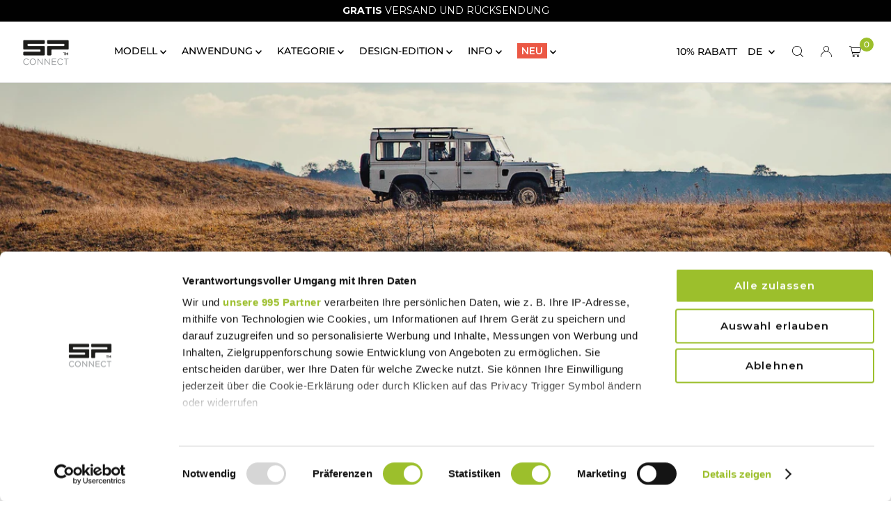

--- FILE ---
content_type: text/html; charset=utf-8
request_url: https://sp-connect.de/collections/drive
body_size: 78221
content:
<!doctype html>
<html class="no-js" lang="de">
  <head>





<script src="/cdn/shopifycloud/consent-tracking-api/v0.1/consent-tracking-api.js"></script>

<script type="text/javascript">
  var H=Object.defineProperty;var J=(m,g,p)=>g in m?H(m,g,{enumerable:!0,configurable:!0,writable:!0,value:p}):m[g]=p;var n=(m,g,p)=>J(m,typeof g!="symbol"?g+"":g,p);(function(){"use strict";var m=" daum[ /]| deusu/| yadirectfetcher|(?:^|[^g])news(?!sapphire)|(?<! (?:channel/|google/))google(?!(app|/google| pixel))|(?<! cu)bots?(?:\\b|_)|(?<!(?:lib))http|(?<![hg]m)score|(?<!cam)scan|@[a-z][\\w-]+\\.|\\(\\)|\\.com\\b|\\btime/|\\||^<|^[\\w \\.\\-\\(?:\\):%]+(?:/v?\\d+(?:\\.\\d+)?(?:\\.\\d{1,10})*?)?(?:,|$)|^[^ ]{50,}$|^\\d+\\b|^\\w*search\\b|^\\w+/[\\w\\(\\)]*$|^active|^ad muncher|^amaya|^avsdevicesdk/|^biglotron|^bot|^bw/|^clamav[ /]|^client/|^cobweb/|^custom|^ddg[_-]android|^discourse|^dispatch/\\d|^downcast/|^duckduckgo|^email|^facebook|^getright/|^gozilla/|^hobbit|^hotzonu|^hwcdn/|^igetter/|^jeode/|^jetty/|^jigsaw|^microsoft bits|^movabletype|^mozilla/\\d\\.\\d\\s[\\w\\.-]+$|^mozilla/\\d\\.\\d\\s\\(compatible;?(?:\\s\\w+\\/\\d+\\.\\d+)?\\)$|^navermailapp|^netsurf|^offline|^openai/|^owler|^php|^postman|^python|^rank|^read|^reed|^rest|^rss|^snapchat|^space bison|^svn|^swcd |^taringa|^thumbor/|^track|^w3c|^webbandit/|^webcopier|^wget|^whatsapp|^wordpress|^xenu link sleuth|^yahoo|^yandex|^zdm/\\d|^zoom marketplace/|^$|analyzer|archive|ask jeeves/teoma|audit|bit\\.ly/|bluecoat drtr|browsex|burpcollaborator|capture|catch|check\\b|checker|chrome-lighthouse|chromeframe|classifier|cloudflare|convertify|crawl|cypress/|dareboost|datanyze|dejaclick|detect|dmbrowser|download|evc-batch/|exaleadcloudview|feed|firephp|functionize|gomezagent|grab|headless|httrack|hubspot marketing grader|hydra|ibisbrowser|infrawatch|insight|inspect|iplabel|ips-agent|java(?!;)|library|linkcheck|mail\\.ru/|manager|measure|neustar wpm|node|nutch|offbyone|onetrust|optimize|pageburst|pagespeed|parser|perl|phantomjs|pingdom|powermarks|preview|proxy|ptst[ /]\\d|retriever|rexx;|rigor|rss\\b|scrape|server|sogou|sparkler/|speedcurve|spider|splash|statuscake|supercleaner|synapse|synthetic|tools|torrent|transcoder|url|validator|virtuoso|wappalyzer|webglance|webkit2png|whatcms/|xtate/",g=/bot|crawl|http|lighthouse|scan|search|spider/i,p;function R(){if(p instanceof RegExp)return p;try{p=new RegExp(m,"i")}catch{p=g}return p}function z(c){return!!c&&R().test(c)}/*! js-cookie v3.0.5 | MIT */function _(c){for(var e=1;e<arguments.length;e++){var t=arguments[e];for(var i in t)c[i]=t[i]}return c}var M={read:function(c){return c[0]==='"'&&(c=c.slice(1,-1)),c.replace(/(%[\dA-F]{2})+/gi,decodeURIComponent)},write:function(c){return encodeURIComponent(c).replace(/%(2[346BF]|3[AC-F]|40|5[BDE]|60|7[BCD])/g,decodeURIComponent)}};function P(c,e){function t(r,a,s){if(!(typeof document>"u")){s=_({},e,s),typeof s.expires=="number"&&(s.expires=new Date(Date.now()+s.expires*864e5)),s.expires&&(s.expires=s.expires.toUTCString()),r=encodeURIComponent(r).replace(/%(2[346B]|5E|60|7C)/g,decodeURIComponent).replace(/[()]/g,escape);var o="";for(var h in s)s[h]&&(o+="; "+h,s[h]!==!0&&(o+="="+s[h].split(";")[0]));return document.cookie=r+"="+c.write(a,r)+o}}function i(r){if(!(typeof document>"u"||arguments.length&&!r)){for(var a=document.cookie?document.cookie.split("; "):[],s={},o=0;o<a.length;o++){var h=a[o].split("="),d=h.slice(1).join("=");try{var f=decodeURIComponent(h[0]);if(s[f]=c.read(d,f),r===f)break}catch{}}return r?s[r]:s}}return Object.create({set:t,get:i,remove:function(r,a){t(r,"",_({},a,{expires:-1}))},withAttributes:function(r){return P(this.converter,_({},this.attributes,r))},withConverter:function(r){return P(_({},this.converter,r),this.attributes)}},{attributes:{value:Object.freeze(e)},converter:{value:Object.freeze(c)}})}var V=P(M,{path:"/"});const O=c=>{const e=window.innerWidth<768||window.outerWidth<768?"mobile":"desktop";return c===e},C=(c,e)=>{const t=!!e,i=String(c)==="true";return t===i},I="shg_geo_data";function U(c,e){const t=c-e;return Math.floor(t/(1e3*60*60*24))}function F(){if(new URLSearchParams(window.location.search).get("shg_geo_cache")==="false")return null;let e=null;try{const t=localStorage.getItem(I);if(t){const i=JSON.parse(t),r=Date.now();i.timestamp&&U(r,i.timestamp)<=7?e=i:localStorage.removeItem(I)}}catch(t){return console.error("Error reading geo data from cache:",t),localStorage.removeItem(I),null}return e}function L(c){let e=null;if(!c)return console.warn("Geo location API URL not configured."),e;try{const t=new XMLHttpRequest;t.open("GET",c,!1),t.send(null),t.status===200?(e=JSON.parse(t.responseText),e?(e.timestamp=Date.now(),localStorage.setItem(I,JSON.stringify(e))):(console.error("Geo API response parsed to null or undefined."),e=null)):console.error(`Geo API request failed with status: ${t.status}`)}catch(t){console.error("Error fetching geo data from API:",t)}return e}function B(c){let e=null;try{const t=F();t?(e=t,console.debug("Loaded geo data from cache:",e)):(e=L(c),console.debug("Fetched geo data from API:",e))}catch(t){console.error("Error initializing geo data:",t),e=null}return e}const N=(c,e)=>{const{type:t,country_code:i,toponym_name:r,parent_name:a}=c||{},{country:s,region:o,city:h}=e||{};if(!t||!i||!e)return!1;switch(t){case"country":return s===i;case"region":return o===r&&s===i;case"city":return h===r&&o===a&&s===i;default:return console.debug("Unknown location type:",t),!1}},Q=c=>typeof c!="string"?!1:document.referrer.toLowerCase().includes(c.toLowerCase()),j=c=>typeof c!="string"?!1:window.location.href.toLowerCase().includes(c.toLowerCase()),q=(c,e,t)=>{if(!e)return!1;const{expectedTimeInMillseconds:i,withinOrAfter:r}=c||{};if(typeof i!="number"||!r)return!1;const a=e.first_visit_timestamp;return r==="within"?a+i>t:a+i<t},x=(c,e,t)=>e?t-e.first_visit_timestamp<18e5===c:c===!0;function G(c,e){return c===e}const y=class y{constructor(e){n(this,"visitorDetails",null);n(this,"currentTime");n(this,"geoLocationApi");n(this,"customerId");n(this,"isB2B");n(this,"internalGeoData");n(this,"isGeoDataInitialized",!1);n(this,"checkers",{device:e=>O(e),logged_in:(e,t)=>C(e,this.customerId),new_visitor:(e,t)=>x(e,t.visitorDetails,t.currentTime),returning_visitor:(e,t)=>q(e,t.visitorDetails,t.currentTime),url_contains:e=>j(e),referrer_contains:e=>Q(e),location:(e,t)=>N(e,t.geoData),b2b:e=>G(e,this.isB2B)});this.geoLocationApi=e.geoLocationApi,this.customerId=e.customerId,this.isB2B=e.isB2B,this.currentTime=Date.now(),this.initializeVisitorDetails()}initializeVisitorDetails(){var e;try{const t=localStorage.getItem(y.VISITOR_DETAILS_KEY);t&&(this.visitorDetails=JSON.parse(t),typeof((e=this.visitorDetails)==null?void 0:e.first_visit_timestamp)!="number"&&(console.warn("Invalid visitor details found in storage, resetting."),this.visitorDetails=null)),this.visitorDetails===null?(console.debug("Initializing new visitor details."),this.visitorDetails={first_visit_timestamp:this.currentTime},localStorage.setItem(y.VISITOR_DETAILS_KEY,JSON.stringify(this.visitorDetails))):console.debug("Loaded visitor details from storage:",this.visitorDetails)}catch(t){console.error("Error initializing visitor details:",t),localStorage.removeItem(y.VISITOR_DETAILS_KEY),this.visitorDetails={first_visit_timestamp:this.currentTime},localStorage.setItem(y.VISITOR_DETAILS_KEY,JSON.stringify(this.visitorDetails))}}check(e){const t=this.checkers[e.audience_type];if(!t)return console.warn(`Unknown audience type: ${e.audience_type}`),!1;e.audience_type==="location"&&(e.value=this.snakeCaseKeys(e.value),this.isGeoDataInitialized||(console.debug("Location check required, initializing geoData..."),this.internalGeoData=B(this.geoLocationApi),this.isGeoDataInitialized=!0,console.debug("GeoData initialization result:",this.internalGeoData)));const i={geoData:this.internalGeoData===void 0?null:this.internalGeoData,visitorDetails:this.visitorDetails,currentTime:this.currentTime};try{const r=!!t(e.value,i);return console.debug("Audience check result:",{audience:e,internalContext:i,matched:r}),e.condition==="is_not"?!r:r}catch(r){return console.error("Error during audience check:",{audience:e,internalContext:i,error:r}),!1}}snakeCaseKeys(e){if(typeof e!="object")return e;const t={};for(const[i,r]of Object.entries(e)){const a=i.replace(/[A-Z]/g,s=>`_${s.toLowerCase()}`);t[a]=r}return t}};n(y,"VISITOR_DETAILS_KEY","_shg_ab_visitor_details");let S=y;class ${constructor(e){n(this,"buyItNowHandlerAttached",!1);n(this,"currentPricingVariantId",null);n(this,"trackDispatchedSelection",(e,t)=>{const i=e&&e.isFirstAssignment===!1?"cache":t.distribution_method,r={shop_id:t.shop_id,optimization_id:e==null?void 0:e.optimization.id,variant_id:e==null?void 0:e.selectedVariant.id,details:{optimization_ids:t.optimization_ids,distribution_method:i,selection_details:t.selection_details,cache:t.cache,context:t.context,optimization_matches:t.optimization_matches}};this.trackingService.trackDispatch("dispatched",r)});this.trackingService=e,typeof document<"u"&&document.readyState==="loading"?document.addEventListener("DOMContentLoaded",()=>{this.attachPriceTestBuyItNowHandler()}):setTimeout(()=>{this.attachPriceTestBuyItNowHandler()},100)}attachPriceTestBuyItNowHandler(){if(this.buyItNowHandlerAttached)return;this.buyItNowHandlerAttached=!0;const e=async i=>{var s,o,h;const r=new FormData(i);if(!(r.get("id")||r.get("variant_id"))){const d="Unable to add item to cart. Please try again.";typeof((s=window.Shopify)==null?void 0:s.publish)=="function"?window.Shopify.publish("cart:error",{message:d}):alert(d);return}try{const d=this.currentPricingVariantId,f=await fetch("/cart/add.js",{method:"POST",headers:{Accept:"application/json"},body:r});if(!f.ok){let w="Unable to add item to cart. Please try again.";try{w=JSON.parse(await f.text()).description||w}catch{}typeof((o=window.Shopify)==null?void 0:o.publish)=="function"?window.Shopify.publish("cart:error",{message:w}):alert(w);return}d&&await fetch("/cart/update.js",{method:"POST",headers:{"Content-Type":"application/json",Accept:"application/json"},body:JSON.stringify({attributes:{shogun_variant_id:d}})}),window.location.href="/checkout"}catch{const d="Unable to add item to cart. Please try again.";typeof((h=window.Shopify)==null?void 0:h.publish)=="function"?window.Shopify.publish("cart:error",{message:d}):alert(d)}};typeof document<"u"&&(()=>{document.addEventListener("click",i=>{const r=i.target;if(!r)return;const a=r.closest('[data-ab-price-test-payment-button="true"]');if(!a||!r.closest('shopify-buy-it-now-button, shopify-accelerated-checkout, [data-shopify="payment-button"]'))return;const o=a.closest("form");o&&(i.preventDefault(),i.stopPropagation(),i.stopImmediatePropagation(),e(o))},{capture:!0})})()}extractViewParamFromFullTemplateKey(e){const t=e.split("/").pop().split(".");return t.slice(1,t.length-1).join(".")}async handleRedirect(e){const t=new URL(window.location.href),i=new URL(window.location.href);if(e.optimization.scope==="theme")i.searchParams.set("preview_theme_id",e.selectedVariant.config.theme_id);else if(e.optimization.scope==="url_redirect")i.pathname=e.languageRootUrl!=="/"?e.languageRootUrl+e.selectedVariant.config.path:e.selectedVariant.config.path;else{const r=this.extractViewParamFromFullTemplateKey(e.selectedVariant.config.full_template_key);i.searchParams.set("view",r)}t.toString()===i.toString()?this.hideViewParam():this.redirectWithoutCache(i)}hideViewParam(){const e=new URL(window.location.href);e.searchParams.delete("view"),window.history.replaceState({},"",e.toString())}dispatch(e,t,i){let r=null;if(e[0].optimization.scope=="price"){const a=e[0];if(r=a,this.currentPricingVariantId=t||a.selectedVariant.id,this.attachPriceTestBuyItNowHandler(),t)console.debug("shogun: price variant already assigned, returning");else{const s=a.selectedVariant.id;console.debug("shogun: assigning price variant");const o=JSON.stringify({attributes:{shogun_variant_id:s}}),h=new XMLHttpRequest;h.open("POST","/cart/update.js",!0),h.setRequestHeader("Content-Type","application/json"),h.onreadystatechange=()=>{if(h.readyState==4&&h.status==200){console.debug("shogun: reloading to reflect cart pricing");const d=new URL(window.location.href);this.redirectWithoutCache(d)}},h.send(o)}}else{const a=e.find(o=>o.matchingVariant.id!==o.selectedVariant.id);if(console.debug("redirectingSelection",a),a&&(a.optimization.scope!=="url_redirect"||a.isFirstAssignment===!0||a.optimization.config.permanent_redirect===!0))return this.trackDispatchedSelection(a,i),this.handleRedirect(a);const s=new Set(e.map(o=>o.optimization.scope));(s.has("template")||s.has("page"))&&this.hideViewParam(),r=e.find(o=>o.current())||a||null}e.length>0&&!r&&(r=e[0]),(r||e.length>0)&&this.trackDispatchedSelection(r,i),e.filter(a=>a.current()).forEach(a=>{this.trackingService.trackVariantImpression(a.selectedVariant,a.optimization.type)})}redirectWithoutCache(e){typeof e=="string"&&(e=new URL(e)),e.searchParams.delete("cache"),document.referrer!=""&&sessionStorage.setItem(E,document.referrer),console.debug("shogun: redirecting to ",e),window.location.replace(e)}}class b{constructor(e){n(this,"optimization");n(this,"matchingVariant");n(this,"selectedVariant");n(this,"isFirstAssignment");n(this,"languageRootUrl");this.optimization=e.optimization,this.matchingVariant=e.matchingVariant,this.selectedVariant=e.selectedVariant,this.isFirstAssignment=e.isFirstAssignment,this.languageRootUrl=e.languageRootUrl}current(){return this.matchingVariant.id===this.selectedVariant.id}}const v=class v{constructor(){n(this,"ran",!1)}removePreviewBarIframe(){console.debug("Setting up preview bar iframe removal");const e=()=>{v.PREVIEW_BAR_IFRAME_IDS.forEach(t=>{const i=document.getElementById(t);i&&(console.debug(`Removing preview bar iframe with id: ${t}`),i.remove())})};e(),document.addEventListener("DOMContentLoaded",()=>{console.debug("DOM loaded, setting up mutation observer for preview bar");const t=new MutationObserver(i=>{i.forEach(r=>{r.addedNodes.forEach(a=>{if(a.nodeType===Node.ELEMENT_NODE){const s=a;v.PREVIEW_BAR_IFRAME_IDS.includes(s.id)&&(console.debug(`Detected and removing preview bar iframe with id: ${s.id} via observer`),s.remove())}})})});if(document.body)t.observe(document.body,{childList:!0,subtree:!0});else{const i=new MutationObserver(()=>{document.body&&(t.observe(document.body,{childList:!0,subtree:!0}),e(),i.disconnect())});i.observe(document.documentElement,{childList:!0})}e()})}run(){this.ran||(this.removePreviewBarIframe(),this.ran=!0)}};n(v,"PREVIEW_BAR_IFRAME_IDS",["preview-bar-iframe","PBarNextFrameWrapper"]);let T=v;const D="_shg_analytics_queue";class K{enqueue(e){const t={...e,id:crypto.randomUUID(),attempts:0,createdAt:Date.now()},i=this.readQueue();return i[t.category].push(t),this.writeQueue(i),t}all(){const e=this.readQueue();return[...e.shogun_load,...e.dispatcher].sort((t,i)=>t.createdAt-i.createdAt)}update(e){const t=this.readQueue(),i=t[e.category],r=i.findIndex(a=>a.id===e.id);r!==-1&&(i[r]=e,this.writeQueue(t))}remove(e){const t=this.readQueue(),i=t[e.category],r=i.findIndex(a=>a.id===e.id);r!==-1&&(i.splice(r,1),this.writeQueue(t))}findLatest(e){const i=this.readQueue()[e];if(i.length!==0)return i[i.length-1]}readQueue(){const e=localStorage.getItem(D);if(!e)return this.emptyQueue();try{const t=JSON.parse(e);return t.shogun_load||(t.shogun_load=[]),t.dispatcher||(t.dispatcher=[]),t}catch(t){return console.error("shogun: failed to parse analytics queue storage, resetting",t),localStorage.removeItem(D),this.emptyQueue()}}writeQueue(e){try{localStorage.setItem(D,JSON.stringify(e))}catch(t){console.error("shogun: failed to save analytics queue",t)}}emptyQueue(){return{shogun_load:[],dispatcher:[]}}}const l=class l{constructor(e,t,i,r,a,s){n(this,"publishable",!1);n(this,"allowed",null);n(this,"eventQueue",new K);n(this,"processingQueue",!1);n(this,"pendingProcess",!1);n(this,"processTimer",null);n(this,"trackVariantImpression",(e,t)=>{const i={page_type:this.pageType,page_id:this.pageId,app_type:t=="ab_test"?"ab_testing":"personalization",original_referrer:this.originalReferrer};i.optimization_id=e.optimization_id,i.variant_id=e.id,console.debug(`Tracking variant impression: optimization=${e.optimization_id}, variant=${e.id}`),this.enqueueShogunLoadEvent(i)});n(this,"trackPage",()=>{const e={page_type:this.pageType,page_id:this.pageId,app_type:"ab_testing"};this.enqueueShogunLoadEvent(e)});n(this,"trackDispatch",(e,t)=>{this.enqueueEvent({category:"dispatcher",event:e,data:t})});n(this,"enqueueEvent",e=>{console.debug("shogun: enqueueing tracking event",{category:e.category,event:"event"in e?e.event:void 0}),e.category==="shogun_load"&&(!this.publishable||this.allowed!==!0)&&console.debug("shogun: not ready, enqueueing shogun:load event");try{this.eventQueue.enqueue(e),this.scheduleProcessQueue()}catch(t){console.error("shogun: failed to enqueue analytics event",t)}});n(this,"enqueueShogunLoadEvent",e=>{this.enqueueEvent({category:"shogun_load",data:e})});n(this,"waitForPublishable",()=>{var i,r;let e=0;const t=()=>{var a,s;if(typeof((s=(a=window.Shopify)==null?void 0:a.analytics)==null?void 0:s.publish)>"u")if(e<=l.retryAttemptsLimit){setTimeout(t,l.retryIntervalInMs);return}else console.warn("shogun:ts: Shopify analytics unavailable after 30s"),this.handleError("Error initializing TrackingService: Shopify analytics not available after 30s");console.debug("shogun:ts: publishable"),this.publishable=!0,this.scheduleProcessQueue()};(r=(i=window.Shopify)==null?void 0:i.analytics)!=null&&r.publish?(console.debug("shogun:ts: publishable"),this.publishable=!0):(console.debug("shogun:ts: analytics api not available yet, waiting..."),t())});n(this,"waitForConsent",()=>{var i,r;let e=0;const t=()=>{if(typeof window.Shopify>"u"&&e<=l.retryAttemptsLimit){setTimeout(t,l.retryIntervalInMs);return}window.Shopify.loadFeatures([{name:"consent-tracking-api",version:"0.1"}],a=>{var s;if(a&&a.length>0){let o=[];a.forEach(h=>{console.error(h),o.push(h.message)}),this.handleError(`Error initializing TrackingService: ${o.join(", ")}`)}else console.debug("shogun:ts: consent available"),this.handleConsentChange(((s=window.Shopify.customerPrivacy)==null?void 0:s.analyticsProcessingAllowed())??!1)})};(r=(i=window.Shopify)==null?void 0:i.customerPrivacy)!=null&&r.analyticsProcessingAllowed?(console.debug("shogun:ts: consent available"),this.allowed=window.Shopify.customerPrivacy.analyticsProcessingAllowed()):(console.debug("shogun:ts: privacy api not available yet, waiting..."),t())});n(this,"handleConsentChange",e=>{this.allowed=e,console.debug("shogun: analytics consent updated to: ",this.allowed),this.scheduleProcessQueue()});n(this,"scheduleProcessQueue",()=>{if(this.processingQueue){this.pendingProcess=!0;return}this.processingQueue=!0;try{this.processQueue()}catch(e){console.error("shogun: error processing analytics queue",e)}finally{this.processingQueue=!1,this.pendingProcess&&(this.pendingProcess=!1,this.scheduleProcessQueue())}});n(this,"scheduleProcessQueueAfter",e=>{this.processTimer||(this.processTimer=setTimeout(()=>{this.processTimer=null,this.scheduleProcessQueue()},e))});n(this,"handleError",e=>{let t,i;const r=this.eventQueue.findLatest("shogun_load");r&&(t=r.data.optimization_id,i=r.data.variant_id),this.trackDispatchFallback("errored",{shop_id:this.shopId,dispatcher_session_id:this.dispatcherSessionId,optimization_id:t,variant_id:i,details:{error:e}})});n(this,"dispatcherFallbackReady",e=>e.category!=="dispatcher"?!1:Date.now()-e.createdAt>=l.dispatchFallbackDelayInMs);n(this,"trackDispatchFallback",(e,t)=>{console.debug(`shogun: sending dispatch:${e} via fallback`),t.name=e,fetch(`${this.analyticsUrl}/dispatcher/${e}`,{method:"POST",headers:{"Content-Type":"application/json"},body:JSON.stringify(t),keepalive:!0})});n(this,"prepareFallbackPayload",e=>{const t=this.clonePayload(e);return t.shop_id=t.shop_id||this.shopId,t.dispatcher_session_id=this.dispatcherSessionId,t.details||(t.details={}),t});n(this,"clonePayload",e=>{try{return JSON.parse(JSON.stringify(e))}catch{return e}});this.shopId=e,this.pageType=t,this.pageId=i,this.originalReferrer=r,this.analyticsUrl=a,this.dispatcherSessionId=s,this.waitForPublishable(),this.waitForConsent(),document.addEventListener("visitorConsentCollected",o=>{this.handleConsentChange(o.detail.analyticsAllowed)}),this.scheduleProcessQueue()}processQueue(){console.debug("shogun: processing queue");const e=this.eventQueue.all();let t=!1;for(const i of e){if(this.shouldDropEvent(i)){this.eventQueue.remove(i);continue}if(this.isWithinBackoffWindow(i)){t=!0;continue}if(!this.isEventReady(i)){t=!0;continue}let r="success";try{r=this.deliverEvent(i)}catch(a){console.error("shogun: error delivering analytics event",a),r="retry"}r==="success"||r==="drop"?this.eventQueue.remove(i):(i.attempts+=1,i.lastAttemptedAt=Date.now(),this.eventQueue.update(i),t=!0)}t&&this.scheduleProcessQueueAfter(l.queueRetryDelayInMs)}shouldDropEvent(e){return Date.now()-e.createdAt>l.maxQueueAgeInMs||e.attempts>=l.maxQueueAttempts||e.category==="dispatcher"&&!e.event}isWithinBackoffWindow(e){if(!e.lastAttemptedAt)return!1;const t=l.queueRetryDelayInMs*Math.pow(2,Math.min(e.attempts,l.maxQueueAttempts));return Date.now()-e.lastAttemptedAt<t}isEventReady(e){return e.category==="shogun_load"?this.publishable&&this.allowed===!0:e.category==="dispatcher"?this.allowed===!0&&this.publishable?!0:this.dispatcherFallbackReady(e):!1}deliverEvent(e){return e.category==="shogun_load"?this.deliverShogunLoad(e):this.deliverDispatch(e)}deliverShogunLoad(e){const t=e.data;try{return console.debug("Firing shogun:load event",t),window.Shopify.analytics.publish("shogun:load",t),"success"}catch(i){return console.error("Error publishing shogun:load event:",i),"retry"}}deliverDispatch(e){if(e.category!=="dispatcher"||!e.event)return"drop";if(this.allowed===!0&&this.publishable){const i=`shogun:dispatcher:${e.event}`;try{return console.debug(`Firing ${i} event`,e.data),window.Shopify.analytics.publish(i,e.data),"success"}catch(r){console.error(`Error publishing ${i} event:`,r);const a=this.prepareFallbackPayload(e.data);return a.details||(a.details={}),a.details.error=`Error publishing ${i} event: ${r.message}`,this.trackDispatchFallback(e.event,a),"success"}}if(!this.dispatcherFallbackReady(e))return"retry";const t=this.prepareFallbackPayload(e.data);return this.trackDispatchFallback(e.event,t),"success"}};n(l,"retryIntervalInMs",250),n(l,"retryAttemptsLimit",3e4/l.retryIntervalInMs),n(l,"queueRetryDelayInMs",1e3),n(l,"maxQueueAttempts",5),n(l,"maxQueueAgeInMs",24*60*60*1e3),n(l,"dispatchFallbackDelayInMs",30*1e3);let A=l;const E="_shg_referrer",u=class u{constructor(e){n(this,"shopId");n(this,"optimizations");n(this,"currentThemeId");n(this,"pageId");n(this,"pageType");n(this,"currentPartialTemplateKey");n(this,"distributionMethod");n(this,"cachedOptimizations");n(this,"audienceChecker");n(this,"personalizations");n(this,"abTests");n(this,"dispatcher");n(this,"trackingService");n(this,"currentPath");n(this,"themeTestHandler");n(this,"currentPricingVariantId");n(this,"languageRootUrl");n(this,"dispatcherSessionId");n(this,"originalReferrer");n(this,"inAudience",e=>this.audienceChecker.check(e));if(this.originalReferrer=sessionStorage.getItem(E),this.originalReferrer){sessionStorage.removeItem(E),console.debug("shogun: retaining original referrer: ",this.originalReferrer);try{Object.defineProperty(document,"referrer",{get:()=>this.originalReferrer})}catch(s){console.debug("shogun: failed to set original referrer via `Object.defineProperty`"),console.error(s);try{window.document.__defineGetter__("referrer",()=>this.originalReferrer)}catch(o){console.debug("shogun: failed to set original referrer via `__defineGetter__`"),console.error(o)}}}this.shopId=e.shopId,this.currentThemeId=e.currentThemeId,this.currentPricingVariantId=e.currentPricingVariantId;const t=e.optimizations||[];e.defaultThemeId!==this.currentThemeId?this.optimizations=t.filter(s=>s.scope==="price"||s.variants.some(o=>o.config.theme_id===this.currentThemeId)):this.optimizations=t,this.personalizations=this.optimizations.filter(s=>s.type==="personalization"),this.abTests=this.optimizations.filter(s=>s.type==="ab_test"),this.distributionMethod=e.distributionMethod||u.DEFAULT_DISTRIBUTION_METHOD,this.pageId=e.pageId,this.pageType=e.pageType,this.languageRootUrl=e.languageRootUrl;const i=this.pageType==="metaobject"?"templates/metaobject/":"templates/",r=[e.templateName,e.templateSuffix].filter(Boolean).join(".");this.currentPartialTemplateKey=i+r,this.currentPath=window.location.pathname,this.cachedOptimizations=JSON.parse(localStorage.getItem(u.OPTIMIZATIONS_CACHE_KEY)||"{}"),this.audienceChecker=new S(e),e.sessionIdOverride?this.dispatcherSessionId=e.sessionIdOverride:(this.dispatcherSessionId=V.get(u.DISPATCHER_SESSION_COOKIE)||crypto.randomUUID(),V.set(u.DISPATCHER_SESSION_COOKIE,this.dispatcherSessionId,{path:"/",expires:1/48})),this.trackingService=new A(this.shopId,this.pageType,this.pageId,this.originalReferrer,e.analyticsUrl,this.dispatcherSessionId);const a=new T;this.themeTestHandler=a,this.dispatcher=new $(this.trackingService)}getOptimizationPriority(e){return{theme:1,template:2,page:3,url_redirect:4,price:5}[e.scope]}sortMatches(e){return[...e].sort((t,i)=>{const r=this.getOptimizationPriority(t.optimization),a=this.getOptimizationPriority(i.optimization);return r===a?0:r-a})}audienceMatchesCurrentVisitor(e){const t=e.audiences||[];return t.length===0?!0:e.audiences_condition==="any"?t.some(this.inAudience):t.every(this.inAudience)}configAudiencesMatch(e,t){const i=e.audiences||[],r=t.audiences||[];if(i.length!==r.length)return!1;const a=i.map(o=>JSON.stringify(o)),s=r.map(o=>JSON.stringify(o));return!(a.some(o=>!s.includes(o))||s.some(o=>!a.includes(o))||i.length>1&&e.audiences_condition!==t.audiences_condition)}getCachedVariant(e){const t=this.cachedOptimizations[e.id];if(t)return e.variants.find(i=>i.id===t)}setCachedVariant(e,t){this.cachedOptimizations[e.id]=t.id,console.debug("setCachedVariant",e.id,t.id),localStorage.setItem(u.OPTIMIZATIONS_CACHE_KEY,JSON.stringify(this.cachedOptimizations))}extractPartialTemplateKeyFromFullTemplateKey(e){if(!e)return;const t=e.split(".");return t.length<2?e:t.slice(0,-1).join(".")}matchesAnyAttributeOfCurrentPage(e,t){const i=this.checkTemplateMatch(t),r=this.checkThemeMatch(e,t),a=this.checkPageMatch(e),s=this.checkPathMatch(t),o=this.checkPriceMatch(e,t);return r||i&&a||s||o}getMatchingVariant(e,t=void 0){var a;const i=e.config,r=(a=t==null?void 0:t.selectedVariant)==null?void 0:a.config;for(const s of e.variants){if(!this.matchesAnyAttributeOfCurrentPage(e,s))continue;const o=e.type==="ab_test"?e.config:s.config;if(this.audienceMatchesCurrentVisitor(o)&&!(r&&!this.configAudiencesMatch(i,r)))return s}}getPersonalizationMatches(){const e=[];for(const t of this.personalizations){const i=this.getMatchingVariant(t);i&&e.push({optimization:t,matchingVariant:i})}return e}getPrioritizedNonDefaultPersonalizationSelection(){const e=this.getPersonalizationMatches();if(e.length===0)return;const t=this.sortMatches(e);for(const i of t){const a=i.optimization.variants.sort((s,o)=>s.position-o.position).find(s=>!s.config.original&&this.audienceMatchesCurrentVisitor(s.config));if(a)return new b({optimization:i.optimization,matchingVariant:i.matchingVariant,selectedVariant:a,isFirstAssignment:!0,languageRootUrl:this.languageRootUrl})}}getDefaultPersonalizationSelectionsForImpressionTracking(e){return this.getPersonalizationMatches().filter(r=>r.matchingVariant.config.original&&r.optimization.id!==(e==null?void 0:e.optimization.id)).map(r=>new b({optimization:r.optimization,matchingVariant:r.matchingVariant,selectedVariant:r.matchingVariant,isFirstAssignment:!0,languageRootUrl:this.languageRootUrl}))}getRandomVariantForOptimization(e){const t=`${this.dispatcherSessionId}-${e.id}`,r=this.hashWithDjb2(t)%u.DEFAULT_NUMBER_OF_BINS;let a=0;for(const s of e.variants)if(a+=u.DEFAULT_NUMBER_OF_BINS*(s.config.percentage||0)/100,r<a)return s;return e.variants[0]}hasAnyCachedVariants(){return this.abTests.some(e=>!!this.cachedOptimizations[e.id])}getGreedySelections(e){const t=e[Math.floor(Math.random()*e.length)],i=t.cachedVariant||this.getRandomVariantForOptimization(t.optimization);return[new b({optimization:t.optimization,matchingVariant:t.matchingVariant,selectedVariant:i,isFirstAssignment:!t.cachedVariant,languageRootUrl:this.languageRootUrl})]}userBin(){const e=this.dispatcherSessionId;return e?this.hashWithDjb2(e)%u.DEFAULT_NUMBER_OF_BINS:0}hashWithDjb2(e){let t=5381;for(let i=0;i<e.length;i++)t=(t<<5)-t+e.charCodeAt(i),t|=0;return Math.abs(t)}getVariantForUserBin(){const e=this.userBin(),t=this.abTests.flatMap(r=>r.variants);let i=0;for(const r of t)if(i+=u.DEFAULT_NUMBER_OF_BINS*(r.traffic_percentage||0)/100,e<i)return r;return null}getEvenSelections(e){const t=this.getVariantForUserBin();if(!t)return[];const i=e.find(r=>r.optimization.variants.some(a=>a.id===t.id));return i?[new b({optimization:i.optimization,matchingVariant:i.matchingVariant,selectedVariant:t,isFirstAssignment:!i.cachedVariant,languageRootUrl:this.languageRootUrl})]:[]}getAbTestMatches(e){const t=[];return this.abTests.forEach(i=>{const r=this.getMatchingVariant(i,e);if(r){const a=this.getCachedVariant(i);(r.config.original||a)&&t.push({optimization:i,matchingVariant:r,cachedVariant:a})}}),t}getAbTestSelections(e){const t=this.getAbTestMatches(e);if(t.length===0)return[];const i=t.find(r=>!!r.cachedVariant);if(!i&&this.hasAnyCachedVariants())return[];if(i)return[new b({optimization:i.optimization,matchingVariant:i.matchingVariant,selectedVariant:i.cachedVariant,isFirstAssignment:!1,languageRootUrl:this.languageRootUrl})];switch(this.distributionMethod){case"greedy":return this.getGreedySelections(t);case"even":return this.getEvenSelections(t);default:throw new Error(`Unknown distribution method: ${this.distributionMethod}`)}}isBot(){const e=navigator.userAgent,t=z(e);return console.debug("Bot testing with user agent:",e),t}handleThemeReview(){const t=new URLSearchParams(location.search).get("shgpvid"),i=sessionStorage.getItem("_shg_preview_variant_id");if(i&&(!t||i==t)){console.debug(`shogun: theme review in progress, viewing variant: ${i}`);const r=document.getElementById("shogun-price-test-preview");if(!r){console.debug("shogun: sidebar not found!!!");return}const a=r.content.cloneNode(!0);document.addEventListener("DOMContentLoaded",()=>{document.body.style.paddingLeft="32rem",document.body.prepend(a)});return}else if(t&&(!i||i!=t)){console.debug(`shogun: theme review in progress, setting variant: ${t}`),sessionStorage.setItem("_shg_preview_variant_id",t);const r=JSON.stringify({attributes:{shogun_variant_id:t}}),a=new XMLHttpRequest;a.open("POST","/cart/update.js",!0),a.setRequestHeader("Content-Type","application/json"),a.onreadystatechange=()=>{a.readyState==4&&a.status==200&&(console.debug("shogun: reloading to reflect cart pricing"),location=location)},a.send(r)}}run(){let e=null,t=this.distributionMethod,i=[];const r=(a,s={})=>{var h,d;const o=a&&a.isFirstAssignment===!1?"cache":t;return{shop_id:this.shopId,optimization_id:(h=a==null?void 0:a.optimization)==null?void 0:h.id,variant_id:(d=a==null?void 0:a.selectedVariant)==null?void 0:d.id,details:{optimization_ids:this.optimizations.map(f=>f.id),distribution_method:o,selection_details:i,...s}}};try{if(this.isBot()){console.debug("Bot traffic detected, optimizer disabled");return}this.handleThemeReview();const a=this.getPrioritizedNonDefaultPersonalizationSelection(),s=this.getAbTestSelections(a),o=[];a&&o.push(a),o.push(...s),o.push(...this.getDefaultPersonalizationSelectionsForImpressionTracking(a)),localStorage.getItem("_shg_is_merchant")||this.themeTestHandler.run(),e=o.find(d=>d.matchingVariant.id===d.selectedVariant.id)||null,e&&!e.isFirstAssignment&&(t="cache"),i=o.map(d=>({optimization_id:d.optimization.id,selected_variant_id:d.selectedVariant.id,matching_variant_id:d.matchingVariant.id}));const h={shop_id:this.shopId,optimization_ids:this.optimizations.map(d=>d.id),selection_details:i,distribution_method:t,cache:{...this.cachedOptimizations},context:{template_key:this.currentPartialTemplateKey,theme_id:this.currentThemeId,page_type:this.pageType,page_id:this.pageId},optimization_matches:this.buildOptimizationMatches(a)};if(s.forEach(d=>{this.setCachedVariant(d.optimization,d.selectedVariant)}),o.length===0){this.abTests.length>0&&(this.trackingService.trackPage(),this.trackingService.trackDispatch("skipped",r(e)));return}this.dispatcher.dispatch(o,this.currentPricingVariantId,h)}catch(a){this.trackingService.trackDispatch("errored",r(e,{error:a.message}))}}getCurrentPathWithoutLanguagePrefix(){return this.languageRootUrl==="/"||!this.currentPath.startsWith(this.languageRootUrl)?this.currentPath:this.currentPath.substring(this.languageRootUrl.length)||"/"}checkTemplateMatch(e){return this.extractPartialTemplateKeyFromFullTemplateKey(e.config.full_template_key)===this.currentPartialTemplateKey}checkThemeMatch(e,t){return e.scope==="theme"&&t.config.theme_id===this.currentThemeId}checkPageMatch(e){const{page_type:t,page_id:i}=e.config,r=!t||t===this.pageType,a=!i||i===this.pageId;return e.scope!=="url_redirect"&&r&&a}checkPathMatch(e){const t=e.config.path;if(!t)return!1;const i=this.getCurrentPathWithoutLanguagePrefix();return decodeURIComponent(t)===decodeURIComponent(i)}checkPriceMatch(e,t){return e.scope!=="price"?!1:!this.currentPricingVariantId||this.currentPricingVariantId===t.id}getDetailedMatchingInfo(e,t,i){const{page_type:r,page_id:a}=e.config,s=!r||r===this.pageType,o=!a||a===this.pageId,h=e.type==="ab_test"?e.config:t.config,d=i?this.configAudiencesMatch(e.config,i.selectedVariant.config):!1;return{matches_template:this.checkTemplateMatch(t),matches_theme:this.checkThemeMatch(e,t),matches_page_type:s,matches_page_id:o,matches_page:this.checkPageMatch(e),matches_path:this.checkPathMatch(t),matches_price:this.checkPriceMatch(e,t),matches_audience:this.audienceMatchesCurrentVisitor(h),matches_personalization_config:d}}buildOptimizationMatches(e){const t={};for(const i of this.optimizations)if(t[i.id]={},i.variants&&Array.isArray(i.variants))for(const r of i.variants)t[i.id][r.id]=this.getDetailedMatchingInfo(i,r,e);return t}};n(u,"DEFAULT_NUMBER_OF_BINS",1e4),n(u,"DEFAULT_DISTRIBUTION_METHOD","greedy"),n(u,"OPTIMIZATIONS_CACHE_KEY","_shg_ab_optimizations_cache"),n(u,"DISPATCHER_SESSION_COOKIE","_shg_dispatcher_session");let k=u;window.ShogunOptimizer=k})();

</script><script type="text/javascript">
  ;(function() {
    if (typeof ShogunOptimizer === 'undefined') {
      console.error("ShogunOptimizer is not defined. Please ensure the optimizer script is properly loaded.");
      return;
    }

    const designMode = false;
    if (designMode) {
      console.debug("Design mode is enabled, skipping optimizer initialization");
      return;
    }

    // If the referrer url is the Shopify admin url, then set a local storage shg_is_merchant flag to true
    // This is used to remove the preview bar from the page for shoppers
    const referrer = document.referrer
    if (!localStorage.getItem('_shg_is_merchant') && ((referrer.includes('admin.shopify.com') || referrer.includes('shogun')))) {
      console.debug('Setting shg_is_merchant to true')
      localStorage.setItem('_shg_is_merchant', 'true')
    }

    const urlParams = new URLSearchParams(window.location.search);
    const optimizationDisabled = urlParams.get('shg') === "false" || window.location.hostname.includes('shopifypreview');

    if (optimizationDisabled) {
      console.debug("Optimization is disabled, skipping optimizer initialization");
      return;
    }

    const shopMetafieldConfig = {"default_theme_id":166720897365,"method":"even","optimizations":[],"expires_at":1765929642000,"env":"production"} || {};
    const optimizationsData = shopMetafieldConfig.expires_at > Date.now() ? (shopMetafieldConfig.optimizations || []) : [];

    const optimizerConfig = {
      shopId: "1a3c298c-aa07-4e32-a970-0ff63db03c66",
      optimizations: optimizationsData,
      distributionMethod: urlParams.get('shgMethod') || shopMetafieldConfig.method,
      defaultThemeId: String(shopMetafieldConfig.default_theme_id),
      currentThemeId: "166720897365",
      pageId: "431093572",
      pageType: "collection",
      templateName: "collection",
      templateSuffix: "spc-collections-with-imag",
      customerId: "",
      isB2B: false,
      sessionIdOverride: urlParams.get('shgSessionId'),
      geoLocationApi: "https://ipinfo.io/json?token=f2ae3a557d807b",
      currentPricingVariantId: null,
      languageRootUrl: "/",
      analyticsUrl: "https://shogun-abc-production.global.ssl.fastly.net"
    };

    console.debug("Initializing ShogunOptimizer with config:", optimizerConfig);
    const optimizer = new ShogunOptimizer(optimizerConfig);
    optimizer.run();
  })();
</script>


    <meta charset="utf-8">
    <meta http-equiv="X-UA-Compatible" content="IE=Edge,chrome=1">
    <meta name="viewport" content="width=device-width,initial-scale=1">

    <!-- Establish early connection to external domains -->
    <link rel="preconnect" href="https://cdn.shopify.com" crossorigin>
    <link rel="preconnect" href="https://fonts.shopify.com" crossorigin>
    <link rel="preconnect" href="https://monorail-edge.shopifysvc.com">
    <link rel="preconnect" href="//ajax.googleapis.com" crossorigin><script
      id="Cookiebot"
      src="https://consent.cookiebot.com/uc.js"
      data-cbid="be0c6763-7121-41b1-a585-073cf6c2b11e"
      data-framework="TCFv2.2"
      type="text/javascript"
      defer
    ></script>
    <script data-cookieconsent="ignore">
        window.dataLayer = window.dataLayer || [];
        window.uetq = window.uetq || [];
        function gtag() {
            dataLayer.push(arguments);
        }
        gtag('consent', 'default', {
            'ad_personalization': 'denied',
            'ad_storage': 'denied',
            'ad_user_data': 'denied',
            'analytics_storage': 'denied',
            'functionality_storage': 'denied',
            'personalization_storage': 'denied',
            'security_storage': 'granted',
            'wait_for_update': 500,
        });
        gtag("set", "ads_data_redaction", true);
        gtag("set", "url_passthrough", false);
        window ['gtag_enable_tcf_support'] = true;
        window.uetq.push('consent', 'default', {'ad_storage': 'denied'});
    </script>
    <script async src="https://www.googletagmanager.com/gtag/js?id=AW-10830152242"></script>
    <script>
      window.dataLayer = window.dataLayer || [];
      function gtag(){dataLayer.push(arguments);}
      gtag('js', new Date());
      gtag('config', 'AW-10830152242');
      gtag('config', 'G-QGP4BLL8T2');
      gtag('config', 'DC-13274722');
    </script>

    <!-- Preload onDomain stylesheets and script libraries -->
    <link rel="preload" href="//sp-connect.de/cdn/shop/t/19/assets/stylesheet.css?v=34192443481042971021762805285" as="style">
    <link rel="preload" href="//sp-connect.de/cdn/shop/t/19/assets/spc-style.css?v=5474734207939364041753362765" as="style">
    <link rel="preload" as="font" href="//sp-connect.de/cdn/fonts/montserrat/montserrat_n4.81949fa0ac9fd2021e16436151e8eaa539321637.woff2" type="font/woff2" crossorigin>
    <link rel="preload" as="font" href="//sp-connect.de/cdn/fonts/montserrat/montserrat_n5.07ef3781d9c78c8b93c98419da7ad4fbeebb6635.woff2" type="font/woff2" crossorigin>
    <link rel="preload" as="font" href="//sp-connect.de/cdn/fonts/montserrat/montserrat_n5.07ef3781d9c78c8b93c98419da7ad4fbeebb6635.woff2" type="font/woff2" crossorigin>
    <link rel="preload" href="//sp-connect.de/cdn/shop/t/19/assets/eventemitter3.min.js?v=27939738353326123541712694959" as="script">
    <link rel="preload" href="//sp-connect.de/cdn/shop/t/19/assets/jquery.3.6.1.min.js?v=77015668167349694581712694959" as="script">
    <link rel="preload" href="//sp-connect.de/cdn/shop/t/19/assets/theme.js?v=86954004682664568771717752801" as="script">
    <link rel="preload" href="//sp-connect.de/cdn/shop/t/19/assets/spc-script.js?v=38656225859327413711731262694" as="script">

    <link rel="preload" href="//sp-connect.de/cdn/shop/t/19/assets/spcs.js?v=106916958513073636851742815401" as="script">
    <link rel="preload" href="//sp-connect.de/cdn/shop/t/19/assets/spcs.css?v=50524595225111890701742815439" as="style">

    <link rel="shortcut icon" href="//sp-connect.de/cdn/shop/files/favicon-32x32.png?crop=center&height=32&v=1683902789&width=32" type="image/png">

    
      <!-- Handle other page types (like products or home page) -->
      <link rel="canonical" href="https://sp-connect.de/collections/drive">
      <link rel="alternate" hreflang="x-default" href="https://sp-connect.eu/collections/drive">
      <link rel="alternate" hreflang="de" href="https://sp-connect.de/collections/drive">
      <link rel="alternate" hreflang="en-US" href="https://sp-connect.com/collections/drive">
      <link rel="alternate" hreflang="en-CA" href="https://sp-connect.com/collections/drive">
      <link rel="alternate" hreflang="en-GB" href="https://sp-connect.co.uk/collections/drive">
      <link rel="alternate" hreflang="en-IE" href="https://sp-connect.eu/collections/drive">
      <link rel="alternate" hreflang="en-AU" href="https://sp-connect.com.au/collections/drive">
      <link rel="alternate" hreflang="de-CH" href="https://sp-connect.ch/collections/drive">
    

    <title>
      Handyhalterung Auto | SP Connect
      
      
    </title>
    <meta name="description" content="Endlich eine intuitive und sichere Handyhalterung fürs Auto, die hält, was Sie verspricht.">

    <script src="//sp-connect.de/cdn/shop/t/19/assets/jquery.3.6.1.min.js?v=77015668167349694581712694959"></script>

    
<meta property="og:image" content="http://sp-connect.de/cdn/shop/collections/FeaturedProducts_Car_1.jpg?v=1648119852&width=1024">
  <meta property="og:image:secure_url" content="https://sp-connect.de/cdn/shop/collections/FeaturedProducts_Car_1.jpg?v=1648119852&width=1024">
  <meta property="og:image:width" content="3000">
  <meta property="og:image:height" content="1688">

<meta property="og:site_name" content="SP United DE">



  <meta name="twitter:card" content="summary">


  <meta name="twitter:site" content="@">



    

    <style data-shopify>
:root {
    --main-family: Montserrat;
    --main-weight: 400;
    --main-style: normal;
    --main-spacing: 0em;
    --nav-family: Montserrat;
    --nav-weight: 500;
    --nav-style: normal;
    --nav-spacing: 0em;
    --heading-family: Montserrat;
    --heading-weight: 500;
    --heading-style: 500;
    --heading-spacing: 0em;
    --button-spacing: 0.075em;

    --font-size: 18px;
    --h1-size: 36px;
    --h2-size: 22px;
    --h3-size: 18px;
    --nav-size: 14px;
    --supersize-h3: calc(18px * 2);
    --font-size-large: calc(18px + 2);
    --font-size-reset: 18px;

    --section-title-border: none;
    --heading-border-weight: 1px;

    --announcement-bar-background: #ff9600;
    --announcement-bar-text-color: #ffffff;
    --top-bar-links-active: #000000;
    --top-bar-links-bg-active: #ffffff;
    --header-wrapper-background: #ffffff;
    --logo-color: ;
    --header-text-color: #000000;
    --navigation: #ffffff;
    --nav-color: #000000;
    --background: #ffffff;
    --text-color: #000000;
    --dotted-color: #dddddd;
    --sale-color: #9dbf2c;
    --button-color: #000000;
    --button-text: #ffffff;
    --button-hover: #1a1a1a;
    --secondary-button-color: #9dbf2c;
    --secondary-button-text: #ffffff;
    --secondary-button-hover: #b5d549;
    --directional-background: #000000;
    --directional-color: #f5f5f5;
    --directional-hover-background: #1a1a1a;
    --swatch-width: 40px;
    --swatch-height: 34px;
    --swatch-tooltip-left: -28px;
    --footer-background: #000000;
    --footer-text-color: #ffffff;
    --footer-border-color: 255, 255, 255;
    --cs1-color: #000;
    --cs1-background: #ffffff;
    --cs2-color: #000;
    --cs2-background: #f5f5f5;
    --cs3-color: #ffffff;
    --cs3-background: #222222;
    --keyboard-focus: rgba(0,0,0,0);
    --focus-border-style: dotted;
    --focus-border-weight: 1px;
    --section-padding: 30px;
    --grid-text-alignment: center;
    --posted-color: #333333;
    --article-title-color: #808080;
    --article-caption-color: ;
    --close-color: #b3b3b3;
    --text-color-darken-30: #000000;
    --thumbnail-outline-color: #666666;
    --select-arrow-bg: url(//sp-connect.de/cdn/shop/t/19/assets/select-arrow.png?v=112595941721225094991712694959);
    --free-shipping-bg: #9dbf2c;
    --free-shipping-text: #fff;
    --color-filter-size: 26px;

    --error-msg-dark: #e81000;
    --error-msg-light: #ffeae8;
    --success-msg-dark: #007f5f;
    --success-msg-light: #e5fff8;

    --color-body-text: var(--text-color);
    --color-body: var(--background);
    --color-bg: var(--background);

    --star-active: rgb(254, 198, 14);
    --star-inactive: rgb(128, 128, 128);

    --section-rounding: 0px;
    --section-background: transparent;
    --section-overlay-color: 0, 0, 0;
    --section-overlay-opacity: 0;
    --section-button-size: 18px;
    --banner-title: #ffffff;

    --pulse-color: rgba(255, 177, 66, 1);
    --age-text-color: #262b2c;
    --age-bg-color: #faf4e8;
  }
  @media (max-width: 740px) {
    :root {
      --font-size: calc(18px - (18px * 0.15));
      --nav-size: calc(14px - (14px * 0.15));
      --h1-size: calc(36px - (36px * 0.15));
      --h2-size: calc(22px - (22px * 0.15));
      --h3-size: calc(18px - (18px * 0.15));
      --supersize-h3: calc(18px * 1.5);
    }
  }
</style>

    
    
    <link rel="stylesheet" href="//sp-connect.de/cdn/shop/t/19/assets/stylesheet.css?v=34192443481042971021762805285" type="text/css">
    <link rel="stylesheet" href="//sp-connect.de/cdn/shop/t/19/assets/spc-style.css?v=5474734207939364041753362765" type="text/css">

    <style>
      @font-face {
  font-family: Montserrat;
  font-weight: 400;
  font-style: normal;
  font-display: swap;
  src: url("//sp-connect.de/cdn/fonts/montserrat/montserrat_n4.81949fa0ac9fd2021e16436151e8eaa539321637.woff2") format("woff2"),
       url("//sp-connect.de/cdn/fonts/montserrat/montserrat_n4.a6c632ca7b62da89c3594789ba828388aac693fe.woff") format("woff");
}

      @font-face {
  font-family: Montserrat;
  font-weight: 500;
  font-style: normal;
  font-display: swap;
  src: url("//sp-connect.de/cdn/fonts/montserrat/montserrat_n5.07ef3781d9c78c8b93c98419da7ad4fbeebb6635.woff2") format("woff2"),
       url("//sp-connect.de/cdn/fonts/montserrat/montserrat_n5.adf9b4bd8b0e4f55a0b203cdd84512667e0d5e4d.woff") format("woff");
}

      @font-face {
  font-family: Montserrat;
  font-weight: 500;
  font-style: normal;
  font-display: swap;
  src: url("//sp-connect.de/cdn/fonts/montserrat/montserrat_n5.07ef3781d9c78c8b93c98419da7ad4fbeebb6635.woff2") format("woff2"),
       url("//sp-connect.de/cdn/fonts/montserrat/montserrat_n5.adf9b4bd8b0e4f55a0b203cdd84512667e0d5e4d.woff") format("woff");
}

      @font-face {
  font-family: Montserrat;
  font-weight: 700;
  font-style: normal;
  font-display: swap;
  src: url("//sp-connect.de/cdn/fonts/montserrat/montserrat_n7.3c434e22befd5c18a6b4afadb1e3d77c128c7939.woff2") format("woff2"),
       url("//sp-connect.de/cdn/fonts/montserrat/montserrat_n7.5d9fa6e2cae713c8fb539a9876489d86207fe957.woff") format("woff");
}

      @font-face {
  font-family: Montserrat;
  font-weight: 400;
  font-style: italic;
  font-display: swap;
  src: url("//sp-connect.de/cdn/fonts/montserrat/montserrat_i4.5a4ea298b4789e064f62a29aafc18d41f09ae59b.woff2") format("woff2"),
       url("//sp-connect.de/cdn/fonts/montserrat/montserrat_i4.072b5869c5e0ed5b9d2021e4c2af132e16681ad2.woff") format("woff");
}

      @font-face {
  font-family: Montserrat;
  font-weight: 700;
  font-style: italic;
  font-display: swap;
  src: url("//sp-connect.de/cdn/fonts/montserrat/montserrat_i7.a0d4a463df4f146567d871890ffb3c80408e7732.woff2") format("woff2"),
       url("//sp-connect.de/cdn/fonts/montserrat/montserrat_i7.f6ec9f2a0681acc6f8152c40921d2a4d2e1a2c78.woff") format("woff");
}

    </style>

    <script>window.performance && window.performance.mark && window.performance.mark('shopify.content_for_header.start');</script><meta name="facebook-domain-verification" content="zfdugvllqkle47ie7k406t1kuayeay">
<meta id="shopify-digital-wallet" name="shopify-digital-wallet" content="/19433065/digital_wallets/dialog">
<meta name="shopify-checkout-api-token" content="c1386cfeb52373dd8cabcdcb5f86dcdb">
<meta id="in-context-paypal-metadata" data-shop-id="19433065" data-venmo-supported="false" data-environment="production" data-locale="de_DE" data-paypal-v4="true" data-currency="EUR">
<link rel="alternate" type="application/atom+xml" title="Feed" href="/collections/drive.atom" />
<link rel="alternate" type="application/json+oembed" href="https://sp-connect.de/collections/drive.oembed">
<script async="async" src="/checkouts/internal/preloads.js?locale=de-DE"></script>
<link rel="preconnect" href="https://shop.app" crossorigin="anonymous">
<script async="async" src="https://shop.app/checkouts/internal/preloads.js?locale=de-DE&shop_id=19433065" crossorigin="anonymous"></script>
<script id="apple-pay-shop-capabilities" type="application/json">{"shopId":19433065,"countryCode":"AT","currencyCode":"EUR","merchantCapabilities":["supports3DS"],"merchantId":"gid:\/\/shopify\/Shop\/19433065","merchantName":"SP United DE","requiredBillingContactFields":["postalAddress","email"],"requiredShippingContactFields":["postalAddress","email"],"shippingType":"shipping","supportedNetworks":["visa","maestro","masterCard","amex"],"total":{"type":"pending","label":"SP United DE","amount":"1.00"},"shopifyPaymentsEnabled":true,"supportsSubscriptions":true}</script>
<script id="shopify-features" type="application/json">{"accessToken":"c1386cfeb52373dd8cabcdcb5f86dcdb","betas":["rich-media-storefront-analytics"],"domain":"sp-connect.de","predictiveSearch":true,"shopId":19433065,"locale":"de"}</script>
<script>var Shopify = Shopify || {};
Shopify.shop = "sp-united-de.myshopify.com";
Shopify.locale = "de";
Shopify.currency = {"active":"EUR","rate":"1.0"};
Shopify.country = "DE";
Shopify.theme = {"name":"SPC Website 2024","id":166720897365,"schema_name":"Vantage","schema_version":"10.2.2","theme_store_id":null,"role":"main"};
Shopify.theme.handle = "null";
Shopify.theme.style = {"id":null,"handle":null};
Shopify.cdnHost = "sp-connect.de/cdn";
Shopify.routes = Shopify.routes || {};
Shopify.routes.root = "/";</script>
<script type="module">!function(o){(o.Shopify=o.Shopify||{}).modules=!0}(window);</script>
<script>!function(o){function n(){var o=[];function n(){o.push(Array.prototype.slice.apply(arguments))}return n.q=o,n}var t=o.Shopify=o.Shopify||{};t.loadFeatures=n(),t.autoloadFeatures=n()}(window);</script>
<script>
  window.ShopifyPay = window.ShopifyPay || {};
  window.ShopifyPay.apiHost = "shop.app\/pay";
  window.ShopifyPay.redirectState = null;
</script>
<script id="shop-js-analytics" type="application/json">{"pageType":"collection"}</script>
<script defer="defer" async type="module" src="//sp-connect.de/cdn/shopifycloud/shop-js/modules/v2/client.init-shop-cart-sync_dgXdnYWx.de.esm.js"></script>
<script defer="defer" async type="module" src="//sp-connect.de/cdn/shopifycloud/shop-js/modules/v2/chunk.common_BDBpfUOT.esm.js"></script>
<script type="module">
  await import("//sp-connect.de/cdn/shopifycloud/shop-js/modules/v2/client.init-shop-cart-sync_dgXdnYWx.de.esm.js");
await import("//sp-connect.de/cdn/shopifycloud/shop-js/modules/v2/chunk.common_BDBpfUOT.esm.js");

  window.Shopify.SignInWithShop?.initShopCartSync?.({"fedCMEnabled":true,"windoidEnabled":true});

</script>
<script>
  window.Shopify = window.Shopify || {};
  if (!window.Shopify.featureAssets) window.Shopify.featureAssets = {};
  window.Shopify.featureAssets['shop-js'] = {"shop-cart-sync":["modules/v2/client.shop-cart-sync_CtG1fxTT.de.esm.js","modules/v2/chunk.common_BDBpfUOT.esm.js"],"init-fed-cm":["modules/v2/client.init-fed-cm_Df-WA8xo.de.esm.js","modules/v2/chunk.common_BDBpfUOT.esm.js"],"shop-button":["modules/v2/client.shop-button_D-ottbBa.de.esm.js","modules/v2/chunk.common_BDBpfUOT.esm.js"],"init-shop-cart-sync":["modules/v2/client.init-shop-cart-sync_dgXdnYWx.de.esm.js","modules/v2/chunk.common_BDBpfUOT.esm.js"],"init-shop-email-lookup-coordinator":["modules/v2/client.init-shop-email-lookup-coordinator_CDwykDE0.de.esm.js","modules/v2/chunk.common_BDBpfUOT.esm.js"],"init-windoid":["modules/v2/client.init-windoid_CBxTqpyZ.de.esm.js","modules/v2/chunk.common_BDBpfUOT.esm.js"],"pay-button":["modules/v2/client.pay-button_sP-05p2z.de.esm.js","modules/v2/chunk.common_BDBpfUOT.esm.js"],"shop-toast-manager":["modules/v2/client.shop-toast-manager_C-fO2piy.de.esm.js","modules/v2/chunk.common_BDBpfUOT.esm.js"],"shop-cash-offers":["modules/v2/client.shop-cash-offers_Bhd9cVdS.de.esm.js","modules/v2/chunk.common_BDBpfUOT.esm.js","modules/v2/chunk.modal_D9cAtnIc.esm.js"],"shop-login-button":["modules/v2/client.shop-login-button_Cr5CmHaS.de.esm.js","modules/v2/chunk.common_BDBpfUOT.esm.js","modules/v2/chunk.modal_D9cAtnIc.esm.js"],"avatar":["modules/v2/client.avatar_BTnouDA3.de.esm.js"],"init-shop-for-new-customer-accounts":["modules/v2/client.init-shop-for-new-customer-accounts_CmuYn-EL.de.esm.js","modules/v2/client.shop-login-button_Cr5CmHaS.de.esm.js","modules/v2/chunk.common_BDBpfUOT.esm.js","modules/v2/chunk.modal_D9cAtnIc.esm.js"],"init-customer-accounts-sign-up":["modules/v2/client.init-customer-accounts-sign-up_B6-7eqkB.de.esm.js","modules/v2/client.shop-login-button_Cr5CmHaS.de.esm.js","modules/v2/chunk.common_BDBpfUOT.esm.js","modules/v2/chunk.modal_D9cAtnIc.esm.js"],"init-customer-accounts":["modules/v2/client.init-customer-accounts_voFM4U9M.de.esm.js","modules/v2/client.shop-login-button_Cr5CmHaS.de.esm.js","modules/v2/chunk.common_BDBpfUOT.esm.js","modules/v2/chunk.modal_D9cAtnIc.esm.js"],"shop-follow-button":["modules/v2/client.shop-follow-button_BcytTjtw.de.esm.js","modules/v2/chunk.common_BDBpfUOT.esm.js","modules/v2/chunk.modal_D9cAtnIc.esm.js"],"checkout-modal":["modules/v2/client.checkout-modal_CMGj1DY8.de.esm.js","modules/v2/chunk.common_BDBpfUOT.esm.js","modules/v2/chunk.modal_D9cAtnIc.esm.js"],"lead-capture":["modules/v2/client.lead-capture_C9CAxol9.de.esm.js","modules/v2/chunk.common_BDBpfUOT.esm.js","modules/v2/chunk.modal_D9cAtnIc.esm.js"],"shop-login":["modules/v2/client.shop-login_Bl8XxSoH.de.esm.js","modules/v2/chunk.common_BDBpfUOT.esm.js","modules/v2/chunk.modal_D9cAtnIc.esm.js"],"payment-terms":["modules/v2/client.payment-terms_D1KWy-_g.de.esm.js","modules/v2/chunk.common_BDBpfUOT.esm.js","modules/v2/chunk.modal_D9cAtnIc.esm.js"]};
</script>
<script>(function() {
  var isLoaded = false;
  function asyncLoad() {
    if (isLoaded) return;
    isLoaded = true;
    var urls = ["https:\/\/rio.pwztag.com\/rio.js?shop=sp-united-de.myshopify.com","https:\/\/d38xvr37kwwhcm.cloudfront.net\/js\/grin-sdk.js?shop=sp-united-de.myshopify.com","https:\/\/rio.pwztag.com\/rio.js?shop=sp-united-de.myshopify.com","https:\/\/portal.zakeke.com\/Scripts\/integration\/shopify\/product.js?shop=sp-united-de.myshopify.com","https:\/\/config.gorgias.chat\/bundle-loader\/01J1B0C735HMDWJYP6T9Q8J5ZQ?source=shopify1click\u0026shop=sp-united-de.myshopify.com","https:\/\/sfdr.co\/sfdr.js?sid=9379\u0026shop=sp-united-de.myshopify.com","https:\/\/cdn.hello-charles.com\/charles-satellite\/1.x\/charles-snippet.js?proxy_vendor=shopify\u0026universe_uri=https:\/\/sp-connect.hello-charles.com\u0026script_id=f0646980-026a-46f8-a1b0-c7325d803170\u0026shop=sp-united-de.myshopify.com","https:\/\/cdn.9gtb.com\/loader.js?g_cvt_id=b39aaf0d-19bf-4a7e-aed4-9757268ed878\u0026shop=sp-united-de.myshopify.com"];
    for (var i = 0; i < urls.length; i++) {
      var s = document.createElement('script');
      s.type = 'text/javascript';
      s.async = true;
      s.src = urls[i];
      var x = document.getElementsByTagName('script')[0];
      x.parentNode.insertBefore(s, x);
    }
  };
  if(window.attachEvent) {
    window.attachEvent('onload', asyncLoad);
  } else {
    window.addEventListener('load', asyncLoad, false);
  }
})();</script>
<script id="__st">var __st={"a":19433065,"offset":3600,"reqid":"00dcc1af-0a3b-4160-b3a4-3af68204409e-1765843470","pageurl":"sp-connect.de\/collections\/drive","u":"67fd71046b6c","p":"collection","rtyp":"collection","rid":431093572};</script>
<script>window.ShopifyPaypalV4VisibilityTracking = true;</script>
<script id="captcha-bootstrap">!function(){'use strict';const t='contact',e='account',n='new_comment',o=[[t,t],['blogs',n],['comments',n],[t,'customer']],c=[[e,'customer_login'],[e,'guest_login'],[e,'recover_customer_password'],[e,'create_customer']],r=t=>t.map((([t,e])=>`form[action*='/${t}']:not([data-nocaptcha='true']) input[name='form_type'][value='${e}']`)).join(','),a=t=>()=>t?[...document.querySelectorAll(t)].map((t=>t.form)):[];function s(){const t=[...o],e=r(t);return a(e)}const i='password',u='form_key',d=['recaptcha-v3-token','g-recaptcha-response','h-captcha-response',i],f=()=>{try{return window.sessionStorage}catch{return}},m='__shopify_v',_=t=>t.elements[u];function p(t,e,n=!1){try{const o=window.sessionStorage,c=JSON.parse(o.getItem(e)),{data:r}=function(t){const{data:e,action:n}=t;return t[m]||n?{data:e,action:n}:{data:t,action:n}}(c);for(const[e,n]of Object.entries(r))t.elements[e]&&(t.elements[e].value=n);n&&o.removeItem(e)}catch(o){console.error('form repopulation failed',{error:o})}}const l='form_type',E='cptcha';function T(t){t.dataset[E]=!0}const w=window,h=w.document,L='Shopify',v='ce_forms',y='captcha';let A=!1;((t,e)=>{const n=(g='f06e6c50-85a8-45c8-87d0-21a2b65856fe',I='https://cdn.shopify.com/shopifycloud/storefront-forms-hcaptcha/ce_storefront_forms_captcha_hcaptcha.v1.5.2.iife.js',D={infoText:'Durch hCaptcha geschützt',privacyText:'Datenschutz',termsText:'Allgemeine Geschäftsbedingungen'},(t,e,n)=>{const o=w[L][v],c=o.bindForm;if(c)return c(t,g,e,D).then(n);var r;o.q.push([[t,g,e,D],n]),r=I,A||(h.body.append(Object.assign(h.createElement('script'),{id:'captcha-provider',async:!0,src:r})),A=!0)});var g,I,D;w[L]=w[L]||{},w[L][v]=w[L][v]||{},w[L][v].q=[],w[L][y]=w[L][y]||{},w[L][y].protect=function(t,e){n(t,void 0,e),T(t)},Object.freeze(w[L][y]),function(t,e,n,w,h,L){const[v,y,A,g]=function(t,e,n){const i=e?o:[],u=t?c:[],d=[...i,...u],f=r(d),m=r(i),_=r(d.filter((([t,e])=>n.includes(e))));return[a(f),a(m),a(_),s()]}(w,h,L),I=t=>{const e=t.target;return e instanceof HTMLFormElement?e:e&&e.form},D=t=>v().includes(t);t.addEventListener('submit',(t=>{const e=I(t);if(!e)return;const n=D(e)&&!e.dataset.hcaptchaBound&&!e.dataset.recaptchaBound,o=_(e),c=g().includes(e)&&(!o||!o.value);(n||c)&&t.preventDefault(),c&&!n&&(function(t){try{if(!f())return;!function(t){const e=f();if(!e)return;const n=_(t);if(!n)return;const o=n.value;o&&e.removeItem(o)}(t);const e=Array.from(Array(32),(()=>Math.random().toString(36)[2])).join('');!function(t,e){_(t)||t.append(Object.assign(document.createElement('input'),{type:'hidden',name:u})),t.elements[u].value=e}(t,e),function(t,e){const n=f();if(!n)return;const o=[...t.querySelectorAll(`input[type='${i}']`)].map((({name:t})=>t)),c=[...d,...o],r={};for(const[a,s]of new FormData(t).entries())c.includes(a)||(r[a]=s);n.setItem(e,JSON.stringify({[m]:1,action:t.action,data:r}))}(t,e)}catch(e){console.error('failed to persist form',e)}}(e),e.submit())}));const S=(t,e)=>{t&&!t.dataset[E]&&(n(t,e.some((e=>e===t))),T(t))};for(const o of['focusin','change'])t.addEventListener(o,(t=>{const e=I(t);D(e)&&S(e,y())}));const B=e.get('form_key'),M=e.get(l),P=B&&M;t.addEventListener('DOMContentLoaded',(()=>{const t=y();if(P)for(const e of t)e.elements[l].value===M&&p(e,B);[...new Set([...A(),...v().filter((t=>'true'===t.dataset.shopifyCaptcha))])].forEach((e=>S(e,t)))}))}(h,new URLSearchParams(w.location.search),n,t,e,['guest_login'])})(!0,!0)}();</script>
<script integrity="sha256-52AcMU7V7pcBOXWImdc/TAGTFKeNjmkeM1Pvks/DTgc=" data-source-attribution="shopify.loadfeatures" defer="defer" src="//sp-connect.de/cdn/shopifycloud/storefront/assets/storefront/load_feature-81c60534.js" crossorigin="anonymous"></script>
<script crossorigin="anonymous" defer="defer" src="//sp-connect.de/cdn/shopifycloud/storefront/assets/shopify_pay/storefront-65b4c6d7.js?v=20250812"></script>
<script data-source-attribution="shopify.dynamic_checkout.dynamic.init">var Shopify=Shopify||{};Shopify.PaymentButton=Shopify.PaymentButton||{isStorefrontPortableWallets:!0,init:function(){window.Shopify.PaymentButton.init=function(){};var t=document.createElement("script");t.src="https://sp-connect.de/cdn/shopifycloud/portable-wallets/latest/portable-wallets.de.js",t.type="module",document.head.appendChild(t)}};
</script>
<script data-source-attribution="shopify.dynamic_checkout.buyer_consent">
  function portableWalletsHideBuyerConsent(e){var t=document.getElementById("shopify-buyer-consent"),n=document.getElementById("shopify-subscription-policy-button");t&&n&&(t.classList.add("hidden"),t.setAttribute("aria-hidden","true"),n.removeEventListener("click",e))}function portableWalletsShowBuyerConsent(e){var t=document.getElementById("shopify-buyer-consent"),n=document.getElementById("shopify-subscription-policy-button");t&&n&&(t.classList.remove("hidden"),t.removeAttribute("aria-hidden"),n.addEventListener("click",e))}window.Shopify?.PaymentButton&&(window.Shopify.PaymentButton.hideBuyerConsent=portableWalletsHideBuyerConsent,window.Shopify.PaymentButton.showBuyerConsent=portableWalletsShowBuyerConsent);
</script>
<script data-source-attribution="shopify.dynamic_checkout.cart.bootstrap">document.addEventListener("DOMContentLoaded",(function(){function t(){return document.querySelector("shopify-accelerated-checkout-cart, shopify-accelerated-checkout")}if(t())Shopify.PaymentButton.init();else{new MutationObserver((function(e,n){t()&&(Shopify.PaymentButton.init(),n.disconnect())})).observe(document.body,{childList:!0,subtree:!0})}}));
</script>
<link id="shopify-accelerated-checkout-styles" rel="stylesheet" media="screen" href="https://sp-connect.de/cdn/shopifycloud/portable-wallets/latest/accelerated-checkout-backwards-compat.css" crossorigin="anonymous">
<style id="shopify-accelerated-checkout-cart">
        #shopify-buyer-consent {
  margin-top: 1em;
  display: inline-block;
  width: 100%;
}

#shopify-buyer-consent.hidden {
  display: none;
}

#shopify-subscription-policy-button {
  background: none;
  border: none;
  padding: 0;
  text-decoration: underline;
  font-size: inherit;
  cursor: pointer;
}

#shopify-subscription-policy-button::before {
  box-shadow: none;
}

      </style>
<link rel="stylesheet" media="screen" href="//sp-connect.de/cdn/shop/t/19/compiled_assets/styles.css?13136">
<script>window.performance && window.performance.mark && window.performance.mark('shopify.content_for_header.end');</script>
    <script>
function feedback() {
  const p = window.Shopify.customerPrivacy;
  console.log(`Tracking ${p.userCanBeTracked() ? "en" : "dis"}abled`);
}
window.Shopify.loadFeatures(
  [
    {
      name: "consent-tracking-api",
      version: "0.1",
    },
  ],
  function (error) {
    if (error) throw error;
    if ("Cookiebot" in window)
      window.Shopify.customerPrivacy.setTrackingConsent({
        "analytics": false,
        "marketing": false,
        "preferences": false,
        "sale_of_data": false,
      }, () => console.log("Awaiting consent")
    );
  }
);

window.addEventListener("CookiebotOnConsentReady", function () {
  const C = Cookiebot.consent,
      existConsentShopify = setInterval(function () {
        if (window.Shopify.customerPrivacy) {
          clearInterval(existConsentShopify);
          window.Shopify.customerPrivacy.setTrackingConsent({
            "analytics": C["statistics"],
            "marketing": C["marketing"],
            "preferences": C["preferences"],
            "sale_of_data": C["marketing"],
          }, () => console.log("Consent captured"))
        }
      }, 100);
});
</script>
    <!-- Hotjar Tracking Code Start -->
<script type="text/plain" data-cookieconsent="statistics">
  (function(h,o,t,j,a,r){
      h.hj=h.hj||function(){(h.hj.q=h.hj.q||[]).push(arguments)};
      h._hjSettings={hjid:2250303,hjsv:6};
      a=o.getElementsByTagName('head')[0];
      r=o.createElement('script');r.async=1;
      r.src=t+h._hjSettings.hjid+j+h._hjSettings.hjsv;
      a.appendChild(r);
  })(window,document,'https://static.hotjar.com/c/hotjar-','.js?sv=');
</script>
<!-- Hotjar Tracking Code End -->
<script type="text/plain" data-cookieconsent="marketing">
(function () {
  // -----------------------------
  // Config
  // -----------------------------
  const KS = 'sessionTimerStart';   // session start timestamp
  const MAP = {
    time: [
      // Each milestone has its own "done" key and threshold in ms
      { key: 'KD_5S',  ms: 5000,  label: '5s',  send_to: 'DC-13274722/de-cp/de-ti00+standard' },
      { key: 'KD_10S', ms: 10000, label: '10s', send_to: 'DC-13274722/de-cp/de-ti0+standard' }
    ],
    scroll: [
      // Percent thresholds (integer) with their own "done" keys
      { key: 'KD_SD25', pct: 25, label: 'scroll_25', send_to: 'DC-13274722/de-cp/de-sc00+standard' },
      { key: 'KD_SD50', pct: 50, label: 'scroll_50', send_to: 'DC-13274722/de-cp/de-sc0+standard' }
    ]
  };

  // -----------------------------
  // Utilities
  // -----------------------------
  const now = Date.now();
  if (!sessionStorage.getItem(KS)) {
    sessionStorage.setItem(KS, String(now));
  }
  const start = +sessionStorage.getItem(KS);

  window.dataLayer = window.dataLayer || [];
  function gtag(){ dataLayer.push(arguments); }

  function fireConversion(label, sendTo, doneKey) {
    if (sessionStorage.getItem(doneKey)) return;
    gtag('event', 'conversion', {
      'allow_custom_scripts': true,
      'send_to': sendTo
    });
    sessionStorage.setItem(doneKey, '1');
  }

  // -----------------------------
  // Time milestones (5s, 10s)
  // -----------------------------
  const elapsed = now - start;
  MAP.time.forEach(m => {
    const remaining = m.ms - elapsed;
    if (remaining <= 0) {
      fireConversion(m.label, m.send_to, m.key);
    } else {
      setTimeout(() => fireConversion(m.label, m.send_to, m.key), remaining);
    }
  });

  // -----------------------------
  // Scroll milestones (25%, 50%)
  // -----------------------------
  function getScrollPct() {
    const doc = document.documentElement;
    const scrollTop = (window.pageYOffset || doc.scrollTop || 0);
    const vh = window.innerHeight || doc.clientHeight || 0;
    const scrollHeight = Math.max(
      doc.scrollHeight, doc.offsetHeight, doc.clientHeight
    );
    const maxScrollable = Math.max(scrollHeight - vh, 1); // avoid divide by 0
    const pct = Math.round((scrollTop / maxScrollable) * 100);
    return Math.min(Math.max(pct, 0), 100);
  }

  // Fire any scroll milestones that are newly reached
  function checkScrollMilestones() {
    const pct = getScrollPct();
    for (const m of MAP.scroll) {
      if (pct >= m.pct && !sessionStorage.getItem(m.key)) {
        fireConversion(m.label, m.send_to, m.key);
      }
    }
  }

  // Throttle with rAF for efficiency
  let ticking = false;
  function onScrollOrResize() {
    if (!ticking) {
      ticking = true;
      requestAnimationFrame(() => {
        ticking = false;
        checkScrollMilestones();
      });
    }
  }

  // Initial check (user may land deep / small pages may already be past 50%)
  checkScrollMilestones();

  // Listeners
  window.addEventListener('scroll', onScrollOrResize, { passive: true });
  window.addEventListener('resize', onScrollOrResize);

})();
</script>

<script type="text/plain" data-cookieconsent="marketing">
(function() {
  var FL_SEND_TO = 'DC-13274722/de-cp/de-ad0+standard';

  function fireFloodlight(variantId) {
    if (!window.gtag || !variantId) return;
    gtag('event', 'conversion', {
      allow_custom_scripts: true,
      u7: String(variantId),
      send_to: FL_SEND_TO
    });
  }

  function pickVariantIdFromResponse(data) {
    if (!data) return null;
    if (data.variant_id) return data.variant_id;
    if (Array.isArray(data.items)) {
      var last = data.items[data.items.length - 1];
      if (last && last.variant_id) return last.variant_id;
      for (var i = data.items.length - 1; i >= 0; i--) {
        if (data.items[i] && data.items[i].variant_id) return data.items[i].variant_id;
      }
    }
    if (data.item && data.item.variant_id) return data.item.variant_id;
    return null;
  }

  // fetch interceptor
  if (window.fetch) {
    var _fetch = window.fetch;
    window.fetch = function(input, init) {
      var url = (typeof input === 'string') ? input : (input && input.url) || '';
      if (url.indexOf('/cart/add') === -1) return _fetch.apply(this, arguments);

      return _fetch.apply(this, arguments).then(function(res) {
        try {
          if (!res || !res.ok) return res;
          var clone = res.clone();
          return clone.json().then(function(json) {
            var vid = pickVariantIdFromResponse(json);
            if (vid) fireFloodlight(vid);
            return res;
          }).catch(function(){ return res; });
        } catch(_) { return res; }
      });
    };
  }

  // XHR interceptor
  (function() {
    var XHR = window.XMLHttpRequest;
    if (!XHR) return;
    var _open = XHR.prototype.open, _send = XHR.prototype.send;

    XHR.prototype.open = function(method, url) {
      this.__isAdd = url && url.indexOf('/cart/add') > -1 && String(method).toUpperCase() !== 'GET';
      return _open.apply(this, arguments);
    };
    XHR.prototype.send = function(body) {
      if (this.__isAdd) {
        this.addEventListener('load', function() {
          if (this.status >= 200 && this.status < 300) {
            try {
              var data = JSON.parse(this.responseText);
              var vid = pickVariantIdFromResponse(data);
              if (vid) fireFloodlight(vid);
            } catch(_) {}
          }
        });
      }
      return _send.apply(this, arguments);
    };
  })();
})();
</script>


    <!-- Google Merchant Center Site Verification -->
    <meta name="google-site-verification" content="_wrojGw9-BUjJmpsH47VxhDA2KQONkhMze-WnWGvk4M">
    <!-- End Google Merchant Center Site Verification -->
    
    <!-- GSSTART Show variants. Do not change -->
    
      <script type="text/javascript">
        gsVSCollectionId =  "431093572" ; gsVSCollectionTags = '';  gsCollectionProdCnt =  20   ;
        gsCollection = {
                                                  'car-bundle-builder' : [
                       "//sp-connect.de/cdn/shop/files/CarBundle_Collection_v4_256x.webp?v=1764081764",  "//sp-connect.de/cdn/shop/files/car_builder_scrollover_256x.jpg?v=1712177914", 
                      ],
                                                    'vent-mount' : [
                       "//sp-connect.de/cdn/shop/files/00_ChargingVentMount_drk_256x.webp?v=1744275692",  "//sp-connect.de/cdn/shop/products/img1_b4ad5818-cbd3-4f5f-9dfe-6bf0f1b299a6_256x.jpg?v=1744275692", 
                      ],
                                                    'suction-mount-mag-align' : [
                       "//sp-connect.de/cdn/shop/files/00_SuctionMount_ma_256x.webp?v=1731934590",  "//sp-connect.de/cdn/shop/files/SuctionMount_img1_0c24f3c8-4fc5-47d0-86c0-1a92fbb4c82d_256x.webp?v=1730905749", 
                      ],
                                                    'suction-mount' : [
                       "//sp-connect.de/cdn/shop/files/00_ChargingSuctionMount_drk_256x.webp?v=1744209131",  "//sp-connect.de/cdn/shop/products/img1_89708ef9-5888-475c-a69d-959837c48543_256x.jpg?v=1744209131", 
                      ],
                                                    'adhesive-mount-pro-mag-align' : [
                       "//sp-connect.de/cdn/shop/files/00_AdhesiveMountPro_ma_256x.webp?v=1731934583",  "//sp-connect.de/cdn/shop/files/AdhesiveMountPro_img1_20ed4d20-7ca4-41ea-9be9-b57991dc3f22_256x.webp?v=1730905749", 
                      ],
                                                    'adhesive-mount-pro' : [
                       "//sp-connect.de/cdn/shop/files/00_ChargingAdhesiveMountPro_drk_256x.webp?v=1749123203",  "//sp-connect.de/cdn/shop/files/img1_d903a109-30e3-4cda-bc21-5b82913b56b9_256x.jpg?v=1749123203", 
                      ],
                                                    'charging-module' : [
                       "//sp-connect.de/cdn/shop/files/00_ChargingModule_drk_256x.webp?v=1760965416",  "//sp-connect.de/cdn/shop/products/img1_60f32474-d1c7-4b79-80c8-faf4381aecfa_256x.jpg?v=1744207132", 
                      ],
                                                    'cable-6v-dc-plus' : [
                       "//sp-connect.de/cdn/shop/products/6V_DC_Cable_256x.jpg?v=1668448838",  "//sp-connect.de/cdn/shop/products/img2_40ba2e71-bd17-40db-aa42-76a94af5646f_256x.jpg?v=1670838060", 
                      ],
                                                    'roll-cage-mount' : [
                       "//sp-connect.de/cdn/shop/files/RollCageMount_256x.webp?v=1712697180",  "//sp-connect.de/cdn/shop/files/RollCageMount_img1_256x.jpg?v=1712697180", 
                      ],
                                                    'roll-cage-mount-3d' : [
                       "//sp-connect.de/cdn/shop/files/00_RollCageMount3D_ma_256x.webp?v=1731934599",  "//sp-connect.de/cdn/shop/files/RollCageMount_img1_39ef5cf8-562c-48f2-a692-cc46b11ee09b_256x.webp?v=1730905749", 
                      ],
                                                    'adhesive-kit' : [
                       "//sp-connect.de/cdn/shop/products/AdhesiveKit_3187609e-7922-4f5b-9226-b9b537376260_256x.jpg?v=1669365480",  "//sp-connect.de/cdn/shop/products/img_plus_2_256x.jpg?v=1669365480", 
                      ],
                                                    'phone-case-apple' : [
                       "//sp-connect.de/cdn/shop/files/PhoneCase_iPhone17Pro_01_256x.webp?v=1763017928",  "//sp-connect.de/cdn/shop/files/PhoneCase_01_0bcf5f70-62e3-4712-98f8-d651742d0a56_256x.jpg?v=1763017928", 
                      ],
                                                    'phone-case-samsung' : [
                       "//sp-connect.de/cdn/shop/files/PhoneCase_GalaxyS24_01_256x.webp?v=1711642160",  "//sp-connect.de/cdn/shop/files/PhoneCase_01_bfadd3a8-3860-43ab-8738-235dbfa22c8d_256x.jpg?v=1711641783", 
                      ],
                                                    'phone-case-google' : [
                       "//sp-connect.de/cdn/shop/products/PhoneCase_plus_Pixel_256x.jpg?v=1666233322",  "//sp-connect.de/cdn/shop/products/PhoneCase_01_6f81a96d-e1cd-48d4-b495-515841de7b63_256x.jpg?v=1666233339", 
                      ],
                                                    'phone-case-xiaomi' : [
                       "//sp-connect.de/cdn/shop/files/PhoneCase_Xiaomi13_01_256x.jpg?v=1687857364",  "//sp-connect.de/cdn/shop/files/PhoneCase_01_98382502-c74d-407e-9dbb-498748fe3062_256x.jpg?v=1687857364", 
                      ],
                                                    'tablet-case-xtreme' : [
                       "//sp-connect.de/cdn/shop/files/TabletCaseXtreme_iPadmini6th_01_256x.webp?v=1730905778",  "//sp-connect.de/cdn/shop/files/TabletCaseXtreme_img1_256x.webp?v=1730905781", 
                      ],
                                                    'universal' : [
                       "//sp-connect.de/cdn/shop/files/00_UniversalInterface_drk_256x.webp?v=1749636543",  "//sp-connect.de/cdn/shop/files/00_UniversalPhoneClamp_drk_256x.webp?v=1749636543", 
                      ],
                                                    'weather-cover' : [
                       "//sp-connect.de/cdn/shop/products/WeatherCover_256x.jpg?v=1666219761",  "//sp-connect.de/cdn/shop/products/img1_1786199c-1cd9-4e0f-934a-37c2e984d85a_256x.jpg?v=1666219780", 
                      ],
                                                    'glass-screen-protector' : [
                       "//sp-connect.de/cdn/shop/products/GlassScreenProtector_2efbef23-da5b-4408-a2bf-197ed42eba54_256x.jpg?v=1666219999",  "//sp-connect.de/cdn/shop/products/img1_e269f63d-23c6-48d0-afd1-adaf1a9dd597_256x.jpg?v=1685012124", 
                      ],
                                                    'camera-lens-protective-glass' : [
                       "//sp-connect.de/cdn/shop/files/CameraLensProtectiveGlass_iPhone17Pro_256x.webp?v=1764922815",  "//sp-connect.de/cdn/shop/files/CameraLensProtectiveGlass_img3_256x.webp?v=1764922815", 
                      ],
                                      };
      </script>

      
          <script
            type="text/javascript"
            src="https://gravity-apps.com/variantmanager/js/shopify/showvariantbystore19433065.js?v=b587d3c1c2c8922aa446af136b70a6f0"
          ></script>
        
    <!-- Show variants code end. Do not change GSEND -->

    
  <!-- BEGIN app block: shopify://apps/klaviyo-email-marketing-sms/blocks/klaviyo-onsite-embed/2632fe16-c075-4321-a88b-50b567f42507 -->












  <script async src="https://static.klaviyo.com/onsite/js/SCxLA3/klaviyo.js?company_id=SCxLA3"></script>
  <script>!function(){if(!window.klaviyo){window._klOnsite=window._klOnsite||[];try{window.klaviyo=new Proxy({},{get:function(n,i){return"push"===i?function(){var n;(n=window._klOnsite).push.apply(n,arguments)}:function(){for(var n=arguments.length,o=new Array(n),w=0;w<n;w++)o[w]=arguments[w];var t="function"==typeof o[o.length-1]?o.pop():void 0,e=new Promise((function(n){window._klOnsite.push([i].concat(o,[function(i){t&&t(i),n(i)}]))}));return e}}})}catch(n){window.klaviyo=window.klaviyo||[],window.klaviyo.push=function(){var n;(n=window._klOnsite).push.apply(n,arguments)}}}}();</script>

  




  <script>
    window.klaviyoReviewsProductDesignMode = false
  </script>







<!-- END app block --><!-- BEGIN app block: shopify://apps/go-product-page-gallery-zoom/blocks/app-embed/00e2bd89-9dbb-4f36-8a7f-03768835bc78 -->

<!-- END app block --><link href="https://monorail-edge.shopifysvc.com" rel="dns-prefetch">
<script>(function(){if ("sendBeacon" in navigator && "performance" in window) {try {var session_token_from_headers = performance.getEntriesByType('navigation')[0].serverTiming.find(x => x.name == '_s').description;} catch {var session_token_from_headers = undefined;}var session_cookie_matches = document.cookie.match(/_shopify_s=([^;]*)/);var session_token_from_cookie = session_cookie_matches && session_cookie_matches.length === 2 ? session_cookie_matches[1] : "";var session_token = session_token_from_headers || session_token_from_cookie || "";function handle_abandonment_event(e) {var entries = performance.getEntries().filter(function(entry) {return /monorail-edge.shopifysvc.com/.test(entry.name);});if (!window.abandonment_tracked && entries.length === 0) {window.abandonment_tracked = true;var currentMs = Date.now();var navigation_start = performance.timing.navigationStart;var payload = {shop_id: 19433065,url: window.location.href,navigation_start,duration: currentMs - navigation_start,session_token,page_type: "collection"};window.navigator.sendBeacon("https://monorail-edge.shopifysvc.com/v1/produce", JSON.stringify({schema_id: "online_store_buyer_site_abandonment/1.1",payload: payload,metadata: {event_created_at_ms: currentMs,event_sent_at_ms: currentMs}}));}}window.addEventListener('pagehide', handle_abandonment_event);}}());</script>
<script id="web-pixels-manager-setup">(function e(e,d,r,n,o){if(void 0===o&&(o={}),!Boolean(null===(a=null===(i=window.Shopify)||void 0===i?void 0:i.analytics)||void 0===a?void 0:a.replayQueue)){var i,a;window.Shopify=window.Shopify||{};var t=window.Shopify;t.analytics=t.analytics||{};var s=t.analytics;s.replayQueue=[],s.publish=function(e,d,r){return s.replayQueue.push([e,d,r]),!0};try{self.performance.mark("wpm:start")}catch(e){}var l=function(){var e={modern:/Edge?\/(1{2}[4-9]|1[2-9]\d|[2-9]\d{2}|\d{4,})\.\d+(\.\d+|)|Firefox\/(1{2}[4-9]|1[2-9]\d|[2-9]\d{2}|\d{4,})\.\d+(\.\d+|)|Chrom(ium|e)\/(9{2}|\d{3,})\.\d+(\.\d+|)|(Maci|X1{2}).+ Version\/(15\.\d+|(1[6-9]|[2-9]\d|\d{3,})\.\d+)([,.]\d+|)( \(\w+\)|)( Mobile\/\w+|) Safari\/|Chrome.+OPR\/(9{2}|\d{3,})\.\d+\.\d+|(CPU[ +]OS|iPhone[ +]OS|CPU[ +]iPhone|CPU IPhone OS|CPU iPad OS)[ +]+(15[._]\d+|(1[6-9]|[2-9]\d|\d{3,})[._]\d+)([._]\d+|)|Android:?[ /-](13[3-9]|1[4-9]\d|[2-9]\d{2}|\d{4,})(\.\d+|)(\.\d+|)|Android.+Firefox\/(13[5-9]|1[4-9]\d|[2-9]\d{2}|\d{4,})\.\d+(\.\d+|)|Android.+Chrom(ium|e)\/(13[3-9]|1[4-9]\d|[2-9]\d{2}|\d{4,})\.\d+(\.\d+|)|SamsungBrowser\/([2-9]\d|\d{3,})\.\d+/,legacy:/Edge?\/(1[6-9]|[2-9]\d|\d{3,})\.\d+(\.\d+|)|Firefox\/(5[4-9]|[6-9]\d|\d{3,})\.\d+(\.\d+|)|Chrom(ium|e)\/(5[1-9]|[6-9]\d|\d{3,})\.\d+(\.\d+|)([\d.]+$|.*Safari\/(?![\d.]+ Edge\/[\d.]+$))|(Maci|X1{2}).+ Version\/(10\.\d+|(1[1-9]|[2-9]\d|\d{3,})\.\d+)([,.]\d+|)( \(\w+\)|)( Mobile\/\w+|) Safari\/|Chrome.+OPR\/(3[89]|[4-9]\d|\d{3,})\.\d+\.\d+|(CPU[ +]OS|iPhone[ +]OS|CPU[ +]iPhone|CPU IPhone OS|CPU iPad OS)[ +]+(10[._]\d+|(1[1-9]|[2-9]\d|\d{3,})[._]\d+)([._]\d+|)|Android:?[ /-](13[3-9]|1[4-9]\d|[2-9]\d{2}|\d{4,})(\.\d+|)(\.\d+|)|Mobile Safari.+OPR\/([89]\d|\d{3,})\.\d+\.\d+|Android.+Firefox\/(13[5-9]|1[4-9]\d|[2-9]\d{2}|\d{4,})\.\d+(\.\d+|)|Android.+Chrom(ium|e)\/(13[3-9]|1[4-9]\d|[2-9]\d{2}|\d{4,})\.\d+(\.\d+|)|Android.+(UC? ?Browser|UCWEB|U3)[ /]?(15\.([5-9]|\d{2,})|(1[6-9]|[2-9]\d|\d{3,})\.\d+)\.\d+|SamsungBrowser\/(5\.\d+|([6-9]|\d{2,})\.\d+)|Android.+MQ{2}Browser\/(14(\.(9|\d{2,})|)|(1[5-9]|[2-9]\d|\d{3,})(\.\d+|))(\.\d+|)|K[Aa][Ii]OS\/(3\.\d+|([4-9]|\d{2,})\.\d+)(\.\d+|)/},d=e.modern,r=e.legacy,n=navigator.userAgent;return n.match(d)?"modern":n.match(r)?"legacy":"unknown"}(),u="modern"===l?"modern":"legacy",c=(null!=n?n:{modern:"",legacy:""})[u],f=function(e){return[e.baseUrl,"/wpm","/b",e.hashVersion,"modern"===e.buildTarget?"m":"l",".js"].join("")}({baseUrl:d,hashVersion:r,buildTarget:u}),m=function(e){var d=e.version,r=e.bundleTarget,n=e.surface,o=e.pageUrl,i=e.monorailEndpoint;return{emit:function(e){var a=e.status,t=e.errorMsg,s=(new Date).getTime(),l=JSON.stringify({metadata:{event_sent_at_ms:s},events:[{schema_id:"web_pixels_manager_load/3.1",payload:{version:d,bundle_target:r,page_url:o,status:a,surface:n,error_msg:t},metadata:{event_created_at_ms:s}}]});if(!i)return console&&console.warn&&console.warn("[Web Pixels Manager] No Monorail endpoint provided, skipping logging."),!1;try{return self.navigator.sendBeacon.bind(self.navigator)(i,l)}catch(e){}var u=new XMLHttpRequest;try{return u.open("POST",i,!0),u.setRequestHeader("Content-Type","text/plain"),u.send(l),!0}catch(e){return console&&console.warn&&console.warn("[Web Pixels Manager] Got an unhandled error while logging to Monorail."),!1}}}}({version:r,bundleTarget:l,surface:e.surface,pageUrl:self.location.href,monorailEndpoint:e.monorailEndpoint});try{o.browserTarget=l,function(e){var d=e.src,r=e.async,n=void 0===r||r,o=e.onload,i=e.onerror,a=e.sri,t=e.scriptDataAttributes,s=void 0===t?{}:t,l=document.createElement("script"),u=document.querySelector("head"),c=document.querySelector("body");if(l.async=n,l.src=d,a&&(l.integrity=a,l.crossOrigin="anonymous"),s)for(var f in s)if(Object.prototype.hasOwnProperty.call(s,f))try{l.dataset[f]=s[f]}catch(e){}if(o&&l.addEventListener("load",o),i&&l.addEventListener("error",i),u)u.appendChild(l);else{if(!c)throw new Error("Did not find a head or body element to append the script");c.appendChild(l)}}({src:f,async:!0,onload:function(){if(!function(){var e,d;return Boolean(null===(d=null===(e=window.Shopify)||void 0===e?void 0:e.analytics)||void 0===d?void 0:d.initialized)}()){var d=window.webPixelsManager.init(e)||void 0;if(d){var r=window.Shopify.analytics;r.replayQueue.forEach((function(e){var r=e[0],n=e[1],o=e[2];d.publishCustomEvent(r,n,o)})),r.replayQueue=[],r.publish=d.publishCustomEvent,r.visitor=d.visitor,r.initialized=!0}}},onerror:function(){return m.emit({status:"failed",errorMsg:"".concat(f," has failed to load")})},sri:function(e){var d=/^sha384-[A-Za-z0-9+/=]+$/;return"string"==typeof e&&d.test(e)}(c)?c:"",scriptDataAttributes:o}),m.emit({status:"loading"})}catch(e){m.emit({status:"failed",errorMsg:(null==e?void 0:e.message)||"Unknown error"})}}})({shopId: 19433065,storefrontBaseUrl: "https://sp-connect.de",extensionsBaseUrl: "https://extensions.shopifycdn.com/cdn/shopifycloud/web-pixels-manager",monorailEndpoint: "https://monorail-edge.shopifysvc.com/unstable/produce_batch",surface: "storefront-renderer",enabledBetaFlags: ["2dca8a86"],webPixelsConfigList: [{"id":"2864283989","configuration":"{\"shopId\":\"1a3c298c-aa07-4e32-a970-0ff63db03c66\",\"analyticsUrl\":\"https:\\\/\\\/shogun-abc-production.global.ssl.fastly.net\",\"appType\":\"ab_testing\"}","eventPayloadVersion":"v1","runtimeContext":"STRICT","scriptVersion":"4184af99f8ad2565ca511b1a024cea51","type":"APP","apiClientId":214825828353,"privacyPurposes":["ANALYTICS"],"dataSharingAdjustments":{"protectedCustomerApprovalScopes":["read_customer_personal_data"]}},{"id":"2851701077","configuration":"{\"accountID\":\"SCxLA3\",\"webPixelConfig\":\"eyJlbmFibGVBZGRlZFRvQ2FydEV2ZW50cyI6IHRydWV9\"}","eventPayloadVersion":"v1","runtimeContext":"STRICT","scriptVersion":"524f6c1ee37bacdca7657a665bdca589","type":"APP","apiClientId":123074,"privacyPurposes":["ANALYTICS","MARKETING"],"dataSharingAdjustments":{"protectedCustomerApprovalScopes":["read_customer_address","read_customer_email","read_customer_name","read_customer_personal_data","read_customer_phone"]}},{"id":"2487091541","configuration":"{\"accountID\":\"595c886a-e0ee-44fa-83ad-e0f3581000fb\"}","eventPayloadVersion":"v1","runtimeContext":"STRICT","scriptVersion":"b3e46826d490c05e5de05022297fd24a","type":"APP","apiClientId":2376822,"privacyPurposes":["ANALYTICS","MARKETING","SALE_OF_DATA"],"dataSharingAdjustments":{"protectedCustomerApprovalScopes":["read_customer_personal_data"]}},{"id":"2112717141","configuration":"{\"store_id\":\"9379\"}","eventPayloadVersion":"v1","runtimeContext":"STRICT","scriptVersion":"78620b807a4780e461f22abf187ebcc5","type":"APP","apiClientId":210101,"privacyPurposes":["ANALYTICS"],"dataSharingAdjustments":{"protectedCustomerApprovalScopes":["read_customer_personal_data"]}},{"id":"2111963477","configuration":"{\"pixelCode\":\"C8EEB98R5MNQBSHP7LG0\"}","eventPayloadVersion":"v1","runtimeContext":"STRICT","scriptVersion":"22e92c2ad45662f435e4801458fb78cc","type":"APP","apiClientId":4383523,"privacyPurposes":["ANALYTICS","MARKETING","SALE_OF_DATA"],"dataSharingAdjustments":{"protectedCustomerApprovalScopes":["read_customer_address","read_customer_email","read_customer_name","read_customer_personal_data","read_customer_phone"]}},{"id":"1787003221","configuration":"{\"config\":\"{\\\"google_tag_ids\\\":[\\\"G-QGP4BLL8T2\\\",\\\"AW-10830152242\\\",\\\"DC-13274722\\\"],\\\"target_country\\\":\\\"ZZ\\\",\\\"gtag_events\\\":[{\\\"type\\\":\\\"begin_checkout\\\",\\\"action_label\\\":[\\\"G-QGP4BLL8T2\\\",\\\"AW-10830152242\\\/DvsVCIP2_KYaEOmR8OUo\\\",\\\"AW-10830152242\\\/NH8BCK_jhfYaELKEnKwo\\\",\\\"DC-13274722\\\/de-cp\\\/dechc+standard\\\",\\\"DC-13274722\\\"]},{\\\"type\\\":\\\"search\\\",\\\"action_label\\\":[\\\"G-QGP4BLL8T2\\\",\\\"AW-10830152242\\\/SFUGCP31_KYaEOmR8OUo\\\",\\\"DC-13274722\\\"]},{\\\"type\\\":\\\"view_item\\\",\\\"action_label\\\":[\\\"G-QGP4BLL8T2\\\",\\\"AW-10830152242\\\/Yn65CPr1_KYaEOmR8OUo\\\",\\\"DC-13274722\\\/de-cp\\\/deprd+standard\\\",\\\"DC-13274722\\\"]},{\\\"type\\\":\\\"purchase\\\",\\\"action_label\\\":[\\\"G-QGP4BLL8T2\\\",\\\"AW-10830152242\\\/VuMnCIL6xfUZELKEnKwo\\\",\\\"DC-13274722\\\/desale\\\/desa+transactions\\\",\\\"DC-13274722\\\"]},{\\\"type\\\":\\\"page_view\\\",\\\"action_label\\\":[\\\"G-QGP4BLL8T2\\\",\\\"AW-10830152242\\\/zMOfCPf1_KYaEOmR8OUo\\\",\\\"AW-10830152242\\\/3AhsCKv9ivYaELKEnKwo\\\",\\\"DC-13274722\\\/de-cp\\\/dect+standard\\\",\\\"DC-13274722\\\"]},{\\\"type\\\":\\\"add_payment_info\\\",\\\"action_label\\\":[\\\"G-QGP4BLL8T2\\\",\\\"AW-10830152242\\\/JpI8CIb2_KYaEOmR8OUo\\\",\\\"DC-13274722\\\"]},{\\\"type\\\":\\\"add_to_cart\\\",\\\"action_label\\\":[\\\"G-QGP4BLL8T2\\\",\\\"AW-10830152242\\\/eVDLCID2_KYaEOmR8OUo\\\",\\\"AW-10830152242\\\/uyEpCODNxfIaELKEnKwo\\\",\\\"DC-13274722\\\"]}],\\\"enable_monitoring_mode\\\":false}\"}","eventPayloadVersion":"v1","runtimeContext":"OPEN","scriptVersion":"b2a88bafab3e21179ed38636efcd8a93","type":"APP","apiClientId":1780363,"privacyPurposes":[],"dataSharingAdjustments":{"protectedCustomerApprovalScopes":["read_customer_address","read_customer_email","read_customer_name","read_customer_personal_data","read_customer_phone"]}},{"id":"363757909","configuration":"{\"pixel_id\":\"1845048075706574\",\"pixel_type\":\"facebook_pixel\",\"metaapp_system_user_token\":\"-\"}","eventPayloadVersion":"v1","runtimeContext":"OPEN","scriptVersion":"ca16bc87fe92b6042fbaa3acc2fbdaa6","type":"APP","apiClientId":2329312,"privacyPurposes":["ANALYTICS","MARKETING","SALE_OF_DATA"],"dataSharingAdjustments":{"protectedCustomerApprovalScopes":["read_customer_address","read_customer_email","read_customer_name","read_customer_personal_data","read_customer_phone"]}},{"id":"241795413","eventPayloadVersion":"1","runtimeContext":"LAX","scriptVersion":"1","type":"CUSTOM","privacyPurposes":["ANALYTICS","MARKETING","SALE_OF_DATA"],"name":"Bing Ads - Manual"},{"id":"shopify-app-pixel","configuration":"{}","eventPayloadVersion":"v1","runtimeContext":"STRICT","scriptVersion":"0450","apiClientId":"shopify-pixel","type":"APP","privacyPurposes":["ANALYTICS","MARKETING"]},{"id":"shopify-custom-pixel","eventPayloadVersion":"v1","runtimeContext":"LAX","scriptVersion":"0450","apiClientId":"shopify-pixel","type":"CUSTOM","privacyPurposes":["ANALYTICS","MARKETING"]}],isMerchantRequest: false,initData: {"shop":{"name":"SP United DE","paymentSettings":{"currencyCode":"EUR"},"myshopifyDomain":"sp-united-de.myshopify.com","countryCode":"AT","storefrontUrl":"https:\/\/sp-connect.de"},"customer":null,"cart":null,"checkout":null,"productVariants":[],"purchasingCompany":null},},"https://sp-connect.de/cdn","ae1676cfwd2530674p4253c800m34e853cb",{"modern":"","legacy":""},{"shopId":"19433065","storefrontBaseUrl":"https:\/\/sp-connect.de","extensionBaseUrl":"https:\/\/extensions.shopifycdn.com\/cdn\/shopifycloud\/web-pixels-manager","surface":"storefront-renderer","enabledBetaFlags":"[\"2dca8a86\"]","isMerchantRequest":"false","hashVersion":"ae1676cfwd2530674p4253c800m34e853cb","publish":"custom","events":"[[\"page_viewed\",{}],[\"collection_viewed\",{\"collection\":{\"id\":\"431093572\",\"title\":\"Handyhalterung Auto\",\"productVariants\":[{\"price\":{\"amount\":100.0,\"currencyCode\":\"EUR\"},\"product\":{\"title\":\"Car Bundle\",\"vendor\":\"SP United DE\",\"id\":\"9044275822933\",\"untranslatedTitle\":\"Car Bundle\",\"url\":\"\/products\/car-bundle-builder\",\"type\":\"Bundles\"},\"id\":\"48128846037333\",\"image\":{\"src\":\"\/\/sp-connect.de\/cdn\/shop\/files\/CarBundle_Collection_v4.webp?v=1764081764\"},\"sku\":\"B53997-A\",\"title\":\"All\",\"untranslatedTitle\":\"All\"},{\"price\":{\"amount\":59.99,\"currencyCode\":\"EUR\"},\"product\":{\"title\":\"Vent Mount\",\"vendor\":\"SP United DE\",\"id\":\"7206458065082\",\"untranslatedTitle\":\"Vent Mount\",\"url\":\"\/products\/vent-mount\",\"type\":\"Mounts\"},\"id\":\"41835864654010\",\"image\":{\"src\":\"\/\/sp-connect.de\/cdn\/shop\/files\/00_ChargingVentMount_drk.webp?v=1744275692\"},\"sku\":\"52805\",\"title\":\"Charging Vent Mount\",\"untranslatedTitle\":\"Charging Vent Mount\"},{\"price\":{\"amount\":49.99,\"currencyCode\":\"EUR\"},\"product\":{\"title\":\"Suction Mount MA\",\"vendor\":\"SP United DE\",\"id\":\"9664444006741\",\"untranslatedTitle\":\"Suction Mount MA\",\"url\":\"\/products\/suction-mount-mag-align\",\"type\":\"Mounts\"},\"id\":\"49840349380949\",\"image\":{\"src\":\"\/\/sp-connect.de\/cdn\/shop\/files\/00_SuctionMount_ma.webp?v=1731934590\"},\"sku\":\"52743\",\"title\":\"Default Title\",\"untranslatedTitle\":\"Default Title\"},{\"price\":{\"amount\":89.99,\"currencyCode\":\"EUR\"},\"product\":{\"title\":\"Suction Mount\",\"vendor\":\"SP United DE\",\"id\":\"7206458785978\",\"untranslatedTitle\":\"Suction Mount\",\"url\":\"\/products\/suction-mount\",\"type\":\"Mounts\"},\"id\":\"41835866849466\",\"image\":{\"src\":\"\/\/sp-connect.de\/cdn\/shop\/files\/00_ChargingSuctionMount_drk.webp?v=1744209131\"},\"sku\":\"52804\",\"title\":\"Charging Suction Mount\",\"untranslatedTitle\":\"Charging Suction Mount\"},{\"price\":{\"amount\":39.99,\"currencyCode\":\"EUR\"},\"product\":{\"title\":\"Adhesive Mount Pro MA\",\"vendor\":\"SP United DE\",\"id\":\"9664443973973\",\"untranslatedTitle\":\"Adhesive Mount Pro MA\",\"url\":\"\/products\/adhesive-mount-pro-mag-align\",\"type\":\"Mounts\"},\"id\":\"49840349348181\",\"image\":{\"src\":\"\/\/sp-connect.de\/cdn\/shop\/files\/00_AdhesiveMountPro_ma.webp?v=1731934583\"},\"sku\":\"52742\",\"title\":\"Default Title\",\"untranslatedTitle\":\"Default Title\"},{\"price\":{\"amount\":79.99,\"currencyCode\":\"EUR\"},\"product\":{\"title\":\"Adhesive Mount Pro\",\"vendor\":\"SP United DE\",\"id\":\"7206457704634\",\"untranslatedTitle\":\"Adhesive Mount Pro\",\"url\":\"\/products\/adhesive-mount-pro\",\"type\":\"Mounts\"},\"id\":\"47123723551061\",\"image\":{\"src\":\"\/\/sp-connect.de\/cdn\/shop\/files\/00_ChargingAdhesiveMountPro_drk.webp?v=1749123203\"},\"sku\":\"52838\",\"title\":\"Charging Adhesive Mount Pro\",\"untranslatedTitle\":\"Charging Adhesive Mount Pro\"},{\"price\":{\"amount\":69.99,\"currencyCode\":\"EUR\"},\"product\":{\"title\":\"Charging Module\",\"vendor\":\"SP United DE\",\"id\":\"7206458327226\",\"untranslatedTitle\":\"Charging Module\",\"url\":\"\/products\/charging-module\",\"type\":\"Electronics\"},\"id\":\"41835865047226\",\"image\":{\"src\":\"\/\/sp-connect.de\/cdn\/shop\/files\/00_ChargingModule_drk.webp?v=1760965416\"},\"sku\":\"52807\",\"title\":\"Charging Module\",\"untranslatedTitle\":\"Charging Module\"},{\"price\":{\"amount\":29.99,\"currencyCode\":\"EUR\"},\"product\":{\"title\":\"Cable 6V DC\",\"vendor\":\"SP United DE\",\"id\":\"7206518063290\",\"untranslatedTitle\":\"Cable 6V DC\",\"url\":\"\/products\/cable-6v-dc-plus\",\"type\":\"Electronics\"},\"id\":\"41836004311226\",\"image\":{\"src\":\"\/\/sp-connect.de\/cdn\/shop\/products\/6V_DC_Cable.jpg?v=1668448838\"},\"sku\":\"52810\",\"title\":\"Default Title\",\"untranslatedTitle\":\"Default Title\"},{\"price\":{\"amount\":99.99,\"currencyCode\":\"EUR\"},\"product\":{\"title\":\"Roll Cage Mount\",\"vendor\":\"SP United DE\",\"id\":\"8827015430485\",\"untranslatedTitle\":\"Roll Cage Mount\",\"url\":\"\/products\/roll-cage-mount\",\"type\":\"Mounts\"},\"id\":\"47409037869397\",\"image\":{\"src\":\"\/\/sp-connect.de\/cdn\/shop\/files\/RollCageMount.webp?v=1712697180\"},\"sku\":\"52846\",\"title\":\"Default Title\",\"untranslatedTitle\":\"Default Title\"},{\"price\":{\"amount\":119.99,\"currencyCode\":\"EUR\"},\"product\":{\"title\":\"Roll Cage Mount 3D\",\"vendor\":\"SP United DE\",\"id\":\"9664443908437\",\"untranslatedTitle\":\"Roll Cage Mount 3D\",\"url\":\"\/products\/roll-cage-mount-3d\",\"type\":\"Mounts\"},\"id\":\"49840349282645\",\"image\":{\"src\":\"\/\/sp-connect.de\/cdn\/shop\/files\/00_RollCageMount3D_ma.webp?v=1731934599\"},\"sku\":\"52744\",\"title\":\"Default Title\",\"untranslatedTitle\":\"Default Title\"},{\"price\":{\"amount\":9.99,\"currencyCode\":\"EUR\"},\"product\":{\"title\":\"Adhesive Kit\",\"vendor\":\"SP United DE\",\"id\":\"7206458097850\",\"untranslatedTitle\":\"Adhesive Kit\",\"url\":\"\/products\/adhesive-kit\",\"type\":\"Mounts\"},\"id\":\"41835864719546\",\"image\":{\"src\":\"\/\/sp-connect.de\/cdn\/shop\/products\/AdhesiveKit_3187609e-7922-4f5b-9226-b9b537376260.jpg?v=1669365480\"},\"sku\":\"52824\",\"title\":\"Default Title\",\"untranslatedTitle\":\"Default Title\"},{\"price\":{\"amount\":39.99,\"currencyCode\":\"EUR\"},\"product\":{\"title\":\"Phone Case - Apple\",\"vendor\":\"SP United DE\",\"id\":\"9031794196821\",\"untranslatedTitle\":\"Phone Case - Apple\",\"url\":\"\/products\/phone-case-apple\",\"type\":\"Phone Cases\"},\"id\":\"51419895300437\",\"image\":{\"src\":\"\/\/sp-connect.de\/cdn\/shop\/files\/PhoneCase_iPhone17Air_01.webp?v=1763017928\"},\"sku\":\"52695\",\"title\":\"iPhone Air \/ Phone Case\",\"untranslatedTitle\":\"iPhone Air \/ Phone Case\"},{\"price\":{\"amount\":39.99,\"currencyCode\":\"EUR\"},\"product\":{\"title\":\"Phone Case - Samsung\",\"vendor\":\"SP United DE\",\"id\":\"9031794229589\",\"untranslatedTitle\":\"Phone Case - Samsung\",\"url\":\"\/products\/phone-case-samsung\",\"type\":\"Phone Cases\"},\"id\":\"51259072708949\",\"image\":{\"src\":\"\/\/sp-connect.de\/cdn\/shop\/files\/PhoneCase_GalaxyA56_01.webp?v=1755781884\"},\"sku\":\"52692\",\"title\":\"Galaxy A56 \/ Phone Case\",\"untranslatedTitle\":\"Galaxy A56 \/ Phone Case\"},{\"price\":{\"amount\":39.99,\"currencyCode\":\"EUR\"},\"product\":{\"title\":\"Phone Case - Google\",\"vendor\":\"SP United DE\",\"id\":\"7205905891514\",\"untranslatedTitle\":\"Phone Case - Google\",\"url\":\"\/products\/phone-case-google\",\"type\":\"Phone Cases\"},\"id\":\"51305332703573\",\"image\":{\"src\":\"\/\/sp-connect.de\/cdn\/shop\/files\/PhoneCase_Pixel10_01.webp?v=1755766382\"},\"sku\":\"52697\",\"title\":\"Pixel 10\",\"untranslatedTitle\":\"Pixel 10\"},{\"price\":{\"amount\":39.99,\"currencyCode\":\"EUR\"},\"product\":{\"title\":\"Phone Case - Xiaomi\",\"vendor\":\"SP United DE\",\"id\":\"8648208548181\",\"untranslatedTitle\":\"Phone Case - Xiaomi\",\"url\":\"\/products\/phone-case-xiaomi\",\"type\":\"Phone Cases\"},\"id\":\"46935693656405\",\"image\":{\"src\":\"\/\/sp-connect.de\/cdn\/shop\/files\/PhoneCase_Xiaomi13_01.jpg?v=1687857364\"},\"sku\":\"52665\",\"title\":\"Xiaomi 13\",\"untranslatedTitle\":\"Xiaomi 13\"},{\"price\":{\"amount\":99.99,\"currencyCode\":\"EUR\"},\"product\":{\"title\":\"Tablet Case Xtreme\",\"vendor\":\"SP United DE\",\"id\":\"9664444793173\",\"untranslatedTitle\":\"Tablet Case Xtreme\",\"url\":\"\/products\/tablet-case-xtreme\",\"type\":\"Phone Cases\"},\"id\":\"49994583933269\",\"image\":{\"src\":\"\/\/sp-connect.de\/cdn\/shop\/files\/TabletCaseXtreme_iPadmini6th_01.webp?v=1730905778\"},\"sku\":\"52908\",\"title\":\"iPad mini 7\",\"untranslatedTitle\":\"iPad mini 7\"},{\"price\":{\"amount\":24.99,\"currencyCode\":\"EUR\"},\"product\":{\"title\":\"Universal\",\"vendor\":\"SP United DE\",\"id\":\"7205912051898\",\"untranslatedTitle\":\"Universal\",\"url\":\"\/products\/universal\",\"type\":\"Phone Cases\"},\"id\":\"41834526834874\",\"image\":{\"src\":\"\/\/sp-connect.de\/cdn\/shop\/files\/00_UniversalInterface_drk.webp?v=1749636543\"},\"sku\":\"52625\",\"title\":\"Universal Interface\",\"untranslatedTitle\":\"Universal Interface\"},{\"price\":{\"amount\":19.99,\"currencyCode\":\"EUR\"},\"product\":{\"title\":\"Weather Cover\",\"vendor\":\"SP United DE\",\"id\":\"10532009604\",\"untranslatedTitle\":\"Weather Cover\",\"url\":\"\/products\/weather-cover\",\"type\":\"Phone Cases\"},\"id\":\"50731907350869\",\"image\":{\"src\":\"\/\/sp-connect.de\/cdn\/shop\/products\/WeatherCover_iPhone12_12Pro_13_13Pro.jpg?v=1666233277\"},\"sku\":\"55233\",\"title\":\"iPhone 16e\",\"untranslatedTitle\":\"iPhone 16e\"},{\"price\":{\"amount\":19.99,\"currencyCode\":\"EUR\"},\"product\":{\"title\":\"Glass Screen Protector\",\"vendor\":\"SP United DE\",\"id\":\"6126619951290\",\"untranslatedTitle\":\"Glass Screen Protector\",\"url\":\"\/products\/glass-screen-protector\",\"type\":\"Phone Cases\"},\"id\":\"51576707514709\",\"image\":{\"src\":\"\/\/sp-connect.de\/cdn\/shop\/files\/GlassScreenProtector_iPhone17Air.webp?v=1759326668\"},\"sku\":\"55308\",\"title\":\"iPhone Air\",\"untranslatedTitle\":\"iPhone Air\"},{\"price\":{\"amount\":19.99,\"currencyCode\":\"EUR\"},\"product\":{\"title\":\"Camera Lens Protective Glass\",\"vendor\":\"SP United DE\",\"id\":\"10205858136405\",\"untranslatedTitle\":\"Camera Lens Protective Glass\",\"url\":\"\/products\/camera-lens-protective-glass\",\"type\":\"Phone Cases\"},\"id\":\"51663642853717\",\"image\":{\"src\":\"\/\/sp-connect.de\/cdn\/shop\/files\/CameraLensProtectiveGlass_iPhone17Air.webp?v=1764922815\"},\"sku\":\"55402\",\"title\":\"iPhone Air\",\"untranslatedTitle\":\"iPhone Air\"}]}}]]"});</script><script>
  window.ShopifyAnalytics = window.ShopifyAnalytics || {};
  window.ShopifyAnalytics.meta = window.ShopifyAnalytics.meta || {};
  window.ShopifyAnalytics.meta.currency = 'EUR';
  var meta = {"products":[{"id":9044275822933,"gid":"gid:\/\/shopify\/Product\/9044275822933","vendor":"SP United DE","type":"Bundles","variants":[{"id":48128846037333,"price":10000,"name":"Car Bundle - All","public_title":"All","sku":"B53997-A"},{"id":48128846070101,"price":5498,"name":"Car Bundle - Standard","public_title":"Standard","sku":"B53997-S"},{"id":48128846102869,"price":5498,"name":"Car Bundle - Xtreme","public_title":"Xtreme","sku":"B53997-X"},{"id":48128846135637,"price":5498,"name":"Car Bundle - Universal","public_title":"Universal","sku":"B53997-U"}],"remote":false},{"id":7206458065082,"gid":"gid:\/\/shopify\/Product\/7206458065082","vendor":"SP United DE","type":"Mounts","variants":[{"id":41835864654010,"price":5999,"name":"Vent Mount - Charging Vent Mount","public_title":"Charging Vent Mount","sku":"52805"},{"id":41835864621242,"price":2999,"name":"Vent Mount - Vent Mount","public_title":"Vent Mount","sku":"52806"}],"remote":false},{"id":9664444006741,"gid":"gid:\/\/shopify\/Product\/9664444006741","vendor":"SP United DE","type":"Mounts","variants":[{"id":49840349380949,"price":4999,"name":"Suction Mount MA","public_title":null,"sku":"52743"}],"remote":false},{"id":7206458785978,"gid":"gid:\/\/shopify\/Product\/7206458785978","vendor":"SP United DE","type":"Mounts","variants":[{"id":41835866849466,"price":8999,"name":"Suction Mount - Charging Suction Mount","public_title":"Charging Suction Mount","sku":"52804"},{"id":41835866882234,"price":4999,"name":"Suction Mount - Suction Mount MA","public_title":"Suction Mount MA","sku":"52743"}],"remote":false},{"id":9664443973973,"gid":"gid:\/\/shopify\/Product\/9664443973973","vendor":"SP United DE","type":"Mounts","variants":[{"id":49840349348181,"price":3999,"name":"Adhesive Mount Pro MA","public_title":null,"sku":"52742"}],"remote":false},{"id":7206457704634,"gid":"gid:\/\/shopify\/Product\/7206457704634","vendor":"SP United DE","type":"Mounts","variants":[{"id":47123723551061,"price":7999,"name":"Adhesive Mount Pro - Charging Adhesive Mount Pro","public_title":"Charging Adhesive Mount Pro","sku":"52838"},{"id":47123723518293,"price":3999,"name":"Adhesive Mount Pro - Adhesive Mount Pro MA","public_title":"Adhesive Mount Pro MA","sku":"52742"}],"remote":false},{"id":7206458327226,"gid":"gid:\/\/shopify\/Product\/7206458327226","vendor":"SP United DE","type":"Electronics","variants":[{"id":41835865047226,"price":6999,"name":"Charging Module - Charging Module","public_title":"Charging Module","sku":"52807"},{"id":41835865079994,"price":9999,"name":"Charging Module - Charging Anti Vibration Module","public_title":"Charging Anti Vibration Module","sku":"52808"}],"remote":false},{"id":7206518063290,"gid":"gid:\/\/shopify\/Product\/7206518063290","vendor":"SP United DE","type":"Electronics","variants":[{"id":41836004311226,"price":2999,"name":"Cable 6V DC","public_title":null,"sku":"52810"}],"remote":false},{"id":8827015430485,"gid":"gid:\/\/shopify\/Product\/8827015430485","vendor":"SP United DE","type":"Mounts","variants":[{"id":47409037869397,"price":9999,"name":"Roll Cage Mount","public_title":null,"sku":"52846"}],"remote":false},{"id":9664443908437,"gid":"gid:\/\/shopify\/Product\/9664443908437","vendor":"SP United DE","type":"Mounts","variants":[{"id":49840349282645,"price":11999,"name":"Roll Cage Mount 3D","public_title":null,"sku":"52744"}],"remote":false},{"id":7206458097850,"gid":"gid:\/\/shopify\/Product\/7206458097850","vendor":"SP United DE","type":"Mounts","variants":[{"id":41835864719546,"price":999,"name":"Adhesive Kit","public_title":null,"sku":"52824"}],"remote":false},{"id":9031794196821,"gid":"gid:\/\/shopify\/Product\/9031794196821","vendor":"SP United DE","type":"Phone Cases","variants":[{"id":51419895300437,"price":3999,"name":"Phone Case - Apple - iPhone Air \/ Phone Case","public_title":"iPhone Air \/ Phone Case","sku":"52695"},{"id":51419895333205,"price":7999,"name":"Phone Case - Apple - iPhone Air \/ Phone Case Xtreme","public_title":"iPhone Air \/ Phone Case Xtreme","sku":"52920"},{"id":51419895234901,"price":3999,"name":"Phone Case - Apple - iPhone 17 \/ Phone Case","public_title":"iPhone 17 \/ Phone Case","sku":"52693"},{"id":51419895267669,"price":7999,"name":"Phone Case - Apple - iPhone 17 \/ Phone Case Xtreme","public_title":"iPhone 17 \/ Phone Case Xtreme","sku":"52918"},{"id":51419895365973,"price":3999,"name":"Phone Case - Apple - iPhone 17 Pro \/ Phone Case","public_title":"iPhone 17 Pro \/ Phone Case","sku":"52694"},{"id":51419895398741,"price":7999,"name":"Phone Case - Apple - iPhone 17 Pro \/ Phone Case Xtreme","public_title":"iPhone 17 Pro \/ Phone Case Xtreme","sku":"52919"},{"id":51419895431509,"price":3999,"name":"Phone Case - Apple - iPhone 17 Pro Max \/ Phone Case","public_title":"iPhone 17 Pro Max \/ Phone Case","sku":"52696"},{"id":51419895464277,"price":7999,"name":"Phone Case - Apple - iPhone 17 Pro Max \/ Phone Case Xtreme","public_title":"iPhone 17 Pro Max \/ Phone Case Xtreme","sku":"52921"},{"id":50346003431765,"price":3999,"name":"Phone Case - Apple - iPhone 16e \/ Phone Case","public_title":"iPhone 16e \/ Phone Case","sku":"52691"},{"id":50346057859413,"price":7999,"name":"Phone Case - Apple - iPhone 16e \/ Phone Case Xtreme","public_title":"iPhone 16e \/ Phone Case Xtreme","sku":"52917"},{"id":49492805091669,"price":3999,"name":"Phone Case - Apple - iPhone 16 \/ Phone Case","public_title":"iPhone 16 \/ Phone Case","sku":"52683"},{"id":49492808434005,"price":7999,"name":"Phone Case - Apple - iPhone 16 \/ Phone Case Xtreme","public_title":"iPhone 16 \/ Phone Case Xtreme","sku":"52909"},{"id":49492806336853,"price":3999,"name":"Phone Case - Apple - iPhone 16 Pro \/ Phone Case","public_title":"iPhone 16 Pro \/ Phone Case","sku":"52684"},{"id":49492810465621,"price":7999,"name":"Phone Case - Apple - iPhone 16 Pro \/ Phone Case Xtreme","public_title":"iPhone 16 Pro \/ Phone Case Xtreme","sku":"52910"},{"id":49492807090517,"price":3999,"name":"Phone Case - Apple - iPhone 16 Plus \/ Phone Case","public_title":"iPhone 16 Plus \/ Phone Case","sku":"52685"},{"id":49492812333397,"price":7999,"name":"Phone Case - Apple - iPhone 16 Plus \/ Phone Case Xtreme","public_title":"iPhone 16 Plus \/ Phone Case Xtreme","sku":"52911"},{"id":49492807188821,"price":3999,"name":"Phone Case - Apple - iPhone 16 Pro Max \/ Phone Case","public_title":"iPhone 16 Pro Max \/ Phone Case","sku":"52686"},{"id":49492812824917,"price":7999,"name":"Phone Case - Apple - iPhone 16 Pro Max \/ Phone Case Xtreme","public_title":"iPhone 16 Pro Max \/ Phone Case Xtreme","sku":"52912"},{"id":48082323112277,"price":3999,"name":"Phone Case - Apple - iPhone 15 \/ Phone Case","public_title":"iPhone 15 \/ Phone Case","sku":"52668"},{"id":48082324914517,"price":7999,"name":"Phone Case - Apple - iPhone 15 \/ Phone Case Xtreme","public_title":"iPhone 15 \/ Phone Case Xtreme","sku":"52904"},{"id":48082323145045,"price":3999,"name":"Phone Case - Apple - iPhone 15 Pro \/ Phone Case","public_title":"iPhone 15 Pro \/ Phone Case","sku":"52669"},{"id":48082324980053,"price":7999,"name":"Phone Case - Apple - iPhone 15 Pro \/ Phone Case Xtreme","public_title":"iPhone 15 Pro \/ Phone Case Xtreme","sku":"52905"},{"id":48082323177813,"price":3999,"name":"Phone Case - Apple - iPhone 15 Plus \/ Phone Case","public_title":"iPhone 15 Plus \/ Phone Case","sku":"52670"},{"id":48082325045589,"price":7999,"name":"Phone Case - Apple - iPhone 15 Plus \/ Phone Case Xtreme","public_title":"iPhone 15 Plus \/ Phone Case Xtreme","sku":"52906"},{"id":48082323210581,"price":3999,"name":"Phone Case - Apple - iPhone 15 Pro Max \/ Phone Case","public_title":"iPhone 15 Pro Max \/ Phone Case","sku":"52671"},{"id":48082325111125,"price":7999,"name":"Phone Case - Apple - iPhone 15 Pro Max \/ Phone Case Xtreme","public_title":"iPhone 15 Pro Max \/ Phone Case Xtreme","sku":"52907"},{"id":48082323243349,"price":3999,"name":"Phone Case - Apple - iPhone 14 \/ Phone Case","public_title":"iPhone 14 \/ Phone Case","sku":"52644"},{"id":48082323276117,"price":7999,"name":"Phone Case - Apple - iPhone 14 \/ Phone Case Xtreme","public_title":"iPhone 14 \/ Phone Case Xtreme","sku":"52900"},{"id":48082323308885,"price":3999,"name":"Phone Case - Apple - iPhone 14 Pro \/ Phone Case","public_title":"iPhone 14 Pro \/ Phone Case","sku":"52654"},{"id":48082323341653,"price":7999,"name":"Phone Case - Apple - iPhone 14 Pro \/ Phone Case Xtreme","public_title":"iPhone 14 Pro \/ Phone Case Xtreme","sku":"52901"},{"id":48082323374421,"price":3999,"name":"Phone Case - Apple - iPhone 14 Plus \/ Phone Case","public_title":"iPhone 14 Plus \/ Phone Case","sku":"52655"},{"id":48082323407189,"price":7999,"name":"Phone Case - Apple - iPhone 14 Plus \/ Phone Case Xtreme","public_title":"iPhone 14 Plus \/ Phone Case Xtreme","sku":"52902"},{"id":48082323439957,"price":3999,"name":"Phone Case - Apple - iPhone 14 Pro Max \/ Phone Case","public_title":"iPhone 14 Pro Max \/ Phone Case","sku":"52656"},{"id":48082323472725,"price":7999,"name":"Phone Case - Apple - iPhone 14 Pro Max \/ Phone Case Xtreme","public_title":"iPhone 14 Pro Max \/ Phone Case Xtreme","sku":"52903"},{"id":48082323505493,"price":3999,"name":"Phone Case - Apple - iPhone SE (2022) \/ Phone Case","public_title":"iPhone SE (2022) \/ Phone Case","sku":"52602"},{"id":48082323571029,"price":3999,"name":"Phone Case - Apple - iPhone 13 \/ Phone Case","public_title":"iPhone 13 \/ Phone Case","sku":"52644"},{"id":48082323636565,"price":7999,"name":"Phone Case - Apple - iPhone 13 \/ Phone Case Xtreme","public_title":"iPhone 13 \/ Phone Case Xtreme","sku":"52900"},{"id":48082323702101,"price":3999,"name":"Phone Case - Apple - iPhone 13 Pro \/ Phone Case","public_title":"iPhone 13 Pro \/ Phone Case","sku":"52645"},{"id":48082323767637,"price":7999,"name":"Phone Case - Apple - iPhone 13 Pro \/ Phone Case Xtreme","public_title":"iPhone 13 Pro \/ Phone Case Xtreme","sku":"52898"},{"id":48082323833173,"price":3999,"name":"Phone Case - Apple - iPhone 13 Pro Max \/ Phone Case","public_title":"iPhone 13 Pro Max \/ Phone Case","sku":"52646"},{"id":48082323898709,"price":7999,"name":"Phone Case - Apple - iPhone 13 Pro Max \/ Phone Case Xtreme","public_title":"iPhone 13 Pro Max \/ Phone Case Xtreme","sku":"52899"},{"id":48082323964245,"price":3999,"name":"Phone Case - Apple - iPhone 13 mini \/ Phone Case","public_title":"iPhone 13 mini \/ Phone Case","sku":"52643"},{"id":48082324029781,"price":3999,"name":"Phone Case - Apple - iPhone SE (2020) \/ Phone Case","public_title":"iPhone SE (2020) \/ Phone Case","sku":"52602"},{"id":48082324095317,"price":3999,"name":"Phone Case - Apple - iPhone 12 \/ Phone Case","public_title":"iPhone 12 \/ Phone Case","sku":"52633"},{"id":48082324160853,"price":3999,"name":"Phone Case - Apple - iPhone 12 Pro \/ Phone Case","public_title":"iPhone 12 Pro \/ Phone Case","sku":"52633"},{"id":48082324226389,"price":3999,"name":"Phone Case - Apple - iPhone 12 Pro Max \/ Phone Case","public_title":"iPhone 12 Pro Max \/ Phone Case","sku":"52646"},{"id":48082324291925,"price":3999,"name":"Phone Case - Apple - iPhone 12 mini \/ Phone Case","public_title":"iPhone 12 mini \/ Phone Case","sku":"52643"},{"id":48082324357461,"price":3999,"name":"Phone Case - Apple - iPhone 11 \/ Phone Case","public_title":"iPhone 11 \/ Phone Case","sku":"52623"},{"id":48082324422997,"price":3999,"name":"Phone Case - Apple - iPhone 11 Pro \/ Phone Case","public_title":"iPhone 11 Pro \/ Phone Case","sku":"52622"},{"id":48082324488533,"price":3999,"name":"Phone Case - Apple - iPhone 11 Pro Max \/ Phone Case","public_title":"iPhone 11 Pro Max \/ Phone Case","sku":"52624"},{"id":48082324554069,"price":3999,"name":"Phone Case - Apple - iPhone XS\/X \/ Phone Case","public_title":"iPhone XS\/X \/ Phone Case","sku":"52622"},{"id":48082324619605,"price":3999,"name":"Phone Case - Apple - iPhone XS Max \/ Phone Case","public_title":"iPhone XS Max \/ Phone Case","sku":"52624"},{"id":48082324685141,"price":3999,"name":"Phone Case - Apple - iPhone XR \/ Phone Case","public_title":"iPhone XR \/ Phone Case","sku":"52623"},{"id":48082324750677,"price":3999,"name":"Phone Case - Apple - iPhone 8 \/ Phone Case","public_title":"iPhone 8 \/ Phone Case","sku":"52602"},{"id":48082324816213,"price":3999,"name":"Phone Case - Apple - iPhone 7 \/ Phone Case","public_title":"iPhone 7 \/ Phone Case","sku":"52602"},{"id":48082324881749,"price":3999,"name":"Phone Case - Apple - iPhone 6\/6s \/ Phone Case","public_title":"iPhone 6\/6s \/ Phone Case","sku":"52602"}],"remote":false},{"id":9031794229589,"gid":"gid:\/\/shopify\/Product\/9031794229589","vendor":"SP United DE","type":"Phone Cases","variants":[{"id":51259072708949,"price":3999,"name":"Phone Case - Samsung - Galaxy A56 \/ Phone Case","public_title":"Galaxy A56 \/ Phone Case","sku":"52692"},{"id":50736009773397,"price":3999,"name":"Phone Case - Samsung - Galaxy S25 Edge \/ Phone Case","public_title":"Galaxy S25 Edge \/ Phone Case","sku":"52690"},{"id":50736036938069,"price":7999,"name":"Phone Case - Samsung - Galaxy S25 Edge \/ Phone Case Xtreme","public_title":"Galaxy S25 Edge \/ Phone Case Xtreme","sku":"52916"},{"id":50199052616021,"price":3999,"name":"Phone Case - Samsung - Galaxy S25 \/ Phone Case","public_title":"Galaxy S25 \/ Phone Case","sku":"52687"},{"id":50199057039701,"price":7999,"name":"Phone Case - Samsung - Galaxy S25 \/ Phone Case Xtreme","public_title":"Galaxy S25 \/ Phone Case Xtreme","sku":"52913"},{"id":50199054582101,"price":3999,"name":"Phone Case - Samsung - Galaxy S25 Plus \/ Phone Case","public_title":"Galaxy S25 Plus \/ Phone Case","sku":"52688"},{"id":50199058219349,"price":7999,"name":"Phone Case - Samsung - Galaxy S25 Plus \/ Phone Case Xtreme","public_title":"Galaxy S25 Plus \/ Phone Case Xtreme","sku":"52914"},{"id":50199055401301,"price":3999,"name":"Phone Case - Samsung - Galaxy S25 Ultra \/ Phone Case","public_title":"Galaxy S25 Ultra \/ Phone Case","sku":"52689"},{"id":50199061823829,"price":7999,"name":"Phone Case - Samsung - Galaxy S25 Ultra \/ Phone Case Xtreme","public_title":"Galaxy S25 Ultra \/ Phone Case Xtreme","sku":"52915"},{"id":49879501668693,"price":3999,"name":"Phone Case - Samsung - Galaxy S24 FE \/ Phone Case","public_title":"Galaxy S24 FE \/ Phone Case","sku":"52682"},{"id":48082323603797,"price":3999,"name":"Phone Case - Samsung - Galaxy S24 \/ Phone Case","public_title":"Galaxy S24 \/ Phone Case","sku":"52674"},{"id":48082323669333,"price":7999,"name":"Phone Case - Samsung - Galaxy S24 \/ Phone Case Xtreme","public_title":"Galaxy S24 \/ Phone Case Xtreme","sku":"52895"},{"id":48082323734869,"price":3999,"name":"Phone Case - Samsung - Galaxy S24 Plus \/ Phone Case","public_title":"Galaxy S24 Plus \/ Phone Case","sku":"52675"},{"id":48082323800405,"price":7999,"name":"Phone Case - Samsung - Galaxy S24 Plus \/ Phone Case Xtreme","public_title":"Galaxy S24 Plus \/ Phone Case Xtreme","sku":"52896"},{"id":48082323865941,"price":3999,"name":"Phone Case - Samsung - Galaxy S24 Ultra \/ Phone Case","public_title":"Galaxy S24 Ultra \/ Phone Case","sku":"52676"},{"id":48082323931477,"price":7999,"name":"Phone Case - Samsung - Galaxy S24 Ultra \/ Phone Case Xtreme","public_title":"Galaxy S24 Ultra \/ Phone Case Xtreme","sku":"52897"},{"id":49254430277973,"price":3999,"name":"Phone Case - Samsung - Galaxy A55 \/ Phone Case","public_title":"Galaxy A55 \/ Phone Case","sku":"52681"},{"id":48082323538261,"price":3999,"name":"Phone Case - Samsung - Galaxy A54 \/ Phone Case","public_title":"Galaxy A54 \/ Phone Case","sku":"52678"},{"id":48082323997013,"price":3999,"name":"Phone Case - Samsung - Galaxy S23 FE \/ Phone Case","public_title":"Galaxy S23 FE \/ Phone Case","sku":"52677"},{"id":48082324062549,"price":3999,"name":"Phone Case - Samsung - Galaxy S23 \/ Phone Case","public_title":"Galaxy S23 \/ Phone Case","sku":"52661"},{"id":48082324128085,"price":7999,"name":"Phone Case - Samsung - Galaxy S23 \/ Phone Case Xtreme","public_title":"Galaxy S23 \/ Phone Case Xtreme","sku":"52892"},{"id":48082324193621,"price":3999,"name":"Phone Case - Samsung - Galaxy S23 Plus \/ Phone Case","public_title":"Galaxy S23 Plus \/ Phone Case","sku":"52662"},{"id":48082324259157,"price":7999,"name":"Phone Case - Samsung - Galaxy S23 Plus \/ Phone Case Xtreme","public_title":"Galaxy S23 Plus \/ Phone Case Xtreme","sku":"52893"},{"id":48082324324693,"price":3999,"name":"Phone Case - Samsung - Galaxy S23 Ultra \/ Phone Case","public_title":"Galaxy S23 Ultra \/ Phone Case","sku":"52663"},{"id":48082324390229,"price":7999,"name":"Phone Case - Samsung - Galaxy S23 Ultra \/ Phone Case Xtreme","public_title":"Galaxy S23 Ultra \/ Phone Case Xtreme","sku":"52894"},{"id":48082324455765,"price":3999,"name":"Phone Case - Samsung - Galaxy S22 \/ Phone Case","public_title":"Galaxy S22 \/ Phone Case","sku":"52650"},{"id":48082324521301,"price":3999,"name":"Phone Case - Samsung - Galaxy S22 Plus \/ Phone Case","public_title":"Galaxy S22 Plus \/ Phone Case","sku":"52651"},{"id":48082324586837,"price":3999,"name":"Phone Case - Samsung - Galaxy S22 Ultra \/ Phone Case","public_title":"Galaxy S22 Ultra \/ Phone Case","sku":"52652"},{"id":48082324652373,"price":3999,"name":"Phone Case - Samsung - Galaxy S21 FE \/ Phone Case","public_title":"Galaxy S21 FE \/ Phone Case","sku":"52653"},{"id":48082324717909,"price":3999,"name":"Phone Case - Samsung - Galaxy S21 \/ Phone Case","public_title":"Galaxy S21 \/ Phone Case","sku":"52638"},{"id":48082324783445,"price":3999,"name":"Phone Case - Samsung - Galaxy S21 Plus \/ Phone Case","public_title":"Galaxy S21 Plus \/ Phone Case","sku":"52639"},{"id":48082324848981,"price":3999,"name":"Phone Case - Samsung - Galaxy S21 Ultra \/ Phone Case","public_title":"Galaxy S21 Ultra \/ Phone Case","sku":"52640"},{"id":48082324947285,"price":3999,"name":"Phone Case - Samsung - Galaxy S20 FE \/ Phone Case","public_title":"Galaxy S20 FE \/ Phone Case","sku":"52647"},{"id":48082325012821,"price":3999,"name":"Phone Case - Samsung - Galaxy S20 \/ Phone Case","public_title":"Galaxy S20 \/ Phone Case","sku":"52631"},{"id":48082325078357,"price":3999,"name":"Phone Case - Samsung - Galaxy S20 Plus \/ Phone Case","public_title":"Galaxy S20 Plus \/ Phone Case","sku":"52629"},{"id":48082325143893,"price":3999,"name":"Phone Case - Samsung - Galaxy S20 Ultra \/ Phone Case","public_title":"Galaxy S20 Ultra \/ Phone Case","sku":"52630"}],"remote":false},{"id":7205905891514,"gid":"gid:\/\/shopify\/Product\/7205905891514","vendor":"SP United DE","type":"Phone Cases","variants":[{"id":51305332703573,"price":3999,"name":"Phone Case - Google - Pixel 10","public_title":"Pixel 10","sku":"52697"},{"id":51305332736341,"price":3999,"name":"Phone Case - Google - Pixel 10 Pro","public_title":"Pixel 10 Pro","sku":"52697"},{"id":51305332769109,"price":3999,"name":"Phone Case - Google - Pixel 10 Pro XL","public_title":"Pixel 10 Pro XL","sku":"52698"},{"id":49328970924373,"price":3999,"name":"Phone Case - Google - Pixel 9","public_title":"Pixel 9","sku":"52679"},{"id":49328971186517,"price":3999,"name":"Phone Case - Google - Pixel 9 Pro","public_title":"Pixel 9 Pro","sku":"52679"},{"id":49328971350357,"price":3999,"name":"Phone Case - Google - Pixel 9 Pro XL","public_title":"Pixel 9 Pro XL","sku":"52680"},{"id":47334409011541,"price":3999,"name":"Phone Case - Google - Pixel 8","public_title":"Pixel 8","sku":"52672"},{"id":47334409404757,"price":3999,"name":"Phone Case - Google - Pixel 8 Pro","public_title":"Pixel 8 Pro","sku":"52673"},{"id":41926950125754,"price":3999,"name":"Phone Case - Google - Pixel 7","public_title":"Pixel 7","sku":"52659"},{"id":41926951108794,"price":3999,"name":"Phone Case - Google - Pixel 7 Pro","public_title":"Pixel 7 Pro","sku":"52660"},{"id":41834514448570,"price":3999,"name":"Phone Case - Google - Pixel 6","public_title":"Pixel 6","sku":"52648"},{"id":41834514514106,"price":3999,"name":"Phone Case - Google - Pixel 6 Pro","public_title":"Pixel 6 Pro","sku":"52649"}],"remote":false},{"id":8648208548181,"gid":"gid:\/\/shopify\/Product\/8648208548181","vendor":"SP United DE","type":"Phone Cases","variants":[{"id":46935693656405,"price":3999,"name":"Phone Case - Xiaomi - Xiaomi 13","public_title":"Xiaomi 13","sku":"52665"},{"id":46935693689173,"price":3999,"name":"Phone Case - Xiaomi - Xiaomi 13 Pro","public_title":"Xiaomi 13 Pro","sku":"52666"}],"remote":false},{"id":9664444793173,"gid":"gid:\/\/shopify\/Product\/9664444793173","vendor":"SP United DE","type":"Phone Cases","variants":[{"id":49994583933269,"price":9999,"name":"Tablet Case Xtreme - iPad mini 7","public_title":"iPad mini 7","sku":"52908"},{"id":49840355934549,"price":9999,"name":"Tablet Case Xtreme - iPad mini 6","public_title":"iPad mini 6","sku":"52908"}],"remote":false},{"id":7205912051898,"gid":"gid:\/\/shopify\/Product\/7205912051898","vendor":"SP United DE","type":"Phone Cases","variants":[{"id":41834526834874,"price":2499,"name":"Universal - Universal Interface","public_title":"Universal Interface","sku":"52625"},{"id":47359579881813,"price":2499,"name":"Universal - Universal Interface Mini","public_title":"Universal Interface Mini","sku":"52667"},{"id":41834526900410,"price":2999,"name":"Universal - Universal Phone Clamp","public_title":"Universal Phone Clamp","sku":"52637"},{"id":46759948255573,"price":2999,"name":"Universal - Universal Phone Clamp Max","public_title":"Universal Phone Clamp Max","sku":"52657"},{"id":41834526965946,"price":2999,"name":"Universal - Universal Phone Case L","public_title":"Universal Phone Case L","sku":"52642"},{"id":47245160022357,"price":2999,"name":"Universal - Universal Phone Case XL","public_title":"Universal Phone Case XL","sku":"52664"},{"id":41834527097018,"price":7999,"name":"Universal - Universal Charging Phone Clamp","public_title":"Universal Charging Phone Clamp","sku":"52812"}],"remote":false},{"id":10532009604,"gid":"gid:\/\/shopify\/Product\/10532009604","vendor":"SP United DE","type":"Phone Cases","variants":[{"id":50731907350869,"price":1999,"name":"Weather Cover - iPhone 16e","public_title":"iPhone 16e","sku":"55233"},{"id":49561724256597,"price":1999,"name":"Weather Cover - iPhone 16","public_title":"iPhone 16","sku":"55233"},{"id":49561732350293,"price":1999,"name":"Weather Cover - iPhone 16 Plus","public_title":"iPhone 16 Plus","sku":"55234"},{"id":49561728745813,"price":1999,"name":"Weather Cover - iPhone 16 Pro","public_title":"iPhone 16 Pro","sku":"55278"},{"id":49561745523029,"price":1999,"name":"Weather Cover - iPhone 16 Pro Max","public_title":"iPhone 16 Pro Max","sku":"55279"},{"id":47260555706709,"price":1999,"name":"Weather Cover - iPhone 15","public_title":"iPhone 15","sku":"55233"},{"id":47260555903317,"price":1999,"name":"Weather Cover - iPhone 15 Plus","public_title":"iPhone 15 Plus","sku":"55234"},{"id":47262112448853,"price":1999,"name":"Weather Cover - iPhone 15 Pro","public_title":"iPhone 15 Pro","sku":"55269"},{"id":47262130635093,"price":1999,"name":"Weather Cover - iPhone 15 Pro Max","public_title":"iPhone 15 Pro Max","sku":"55271"},{"id":41801002614970,"price":1999,"name":"Weather Cover - iPhone 14","public_title":"iPhone 14","sku":"55233"},{"id":41801003237562,"price":1999,"name":"Weather Cover - iPhone 14 Plus","public_title":"iPhone 14 Plus","sku":"55234"},{"id":41801002942650,"price":1999,"name":"Weather Cover - iPhone 14 Pro","public_title":"iPhone 14 Pro","sku":"55233"},{"id":41801003532474,"price":1999,"name":"Weather Cover - iPhone 14 Pro Max","public_title":"iPhone 14 Pro Max","sku":"55234"},{"id":41189745655994,"price":1999,"name":"Weather Cover - iPhone SE (2022)","public_title":"iPhone SE (2022)","sku":"53184"},{"id":40454688342202,"price":1999,"name":"Weather Cover - iPhone 13","public_title":"iPhone 13","sku":"55233"},{"id":40454695911610,"price":1999,"name":"Weather Cover - iPhone 13 Pro","public_title":"iPhone 13 Pro","sku":"55233"},{"id":40454702563514,"price":1999,"name":"Weather Cover - iPhone 13 Pro Max","public_title":"iPhone 13 Pro Max","sku":"55234"},{"id":40454711869626,"price":1999,"name":"Weather Cover - iPhone 13 mini","public_title":"iPhone 13 mini","sku":"55232"},{"id":32920359895143,"price":1999,"name":"Weather Cover - iPhone 12","public_title":"iPhone 12","sku":"55233"},{"id":32920366481511,"price":1999,"name":"Weather Cover - iPhone 12 Pro","public_title":"iPhone 12 Pro","sku":"55233"},{"id":32920371298407,"price":1999,"name":"Weather Cover - iPhone 12 Pro Max","public_title":"iPhone 12 Pro Max","sku":"55234"},{"id":32920374706279,"price":1999,"name":"Weather Cover - iPhone 12 mini","public_title":"iPhone 12 mini","sku":"55232"},{"id":32263950860391,"price":1999,"name":"Weather Cover - iPhone SE (2020)","public_title":"iPhone SE (2020)","sku":"53184"},{"id":30016698548327,"price":1999,"name":"Weather Cover - iPhone 11","public_title":"iPhone 11","sku":"53224"},{"id":30016725155943,"price":1999,"name":"Weather Cover - iPhone 11 Pro","public_title":"iPhone 11 Pro","sku":"53222"},{"id":30016733642855,"price":1999,"name":"Weather Cover - iPhone 11 Pro Max","public_title":"iPhone 11 Pro Max","sku":"53223"},{"id":51230211076,"price":1999,"name":"Weather Cover - iPhone XS\/X","public_title":"iPhone XS\/X","sku":"53222"},{"id":12691893059687,"price":1999,"name":"Weather Cover - iPhone XS Max","public_title":"iPhone XS Max","sku":"53223"},{"id":12691893256295,"price":1999,"name":"Weather Cover - iPhone XR","public_title":"iPhone XR","sku":"53224"},{"id":51291350596,"price":1999,"name":"Weather Cover - iPhone 8","public_title":"iPhone 8","sku":"53184"},{"id":51291377092,"price":1999,"name":"Weather Cover - iPhone 8 Plus","public_title":"iPhone 8 Plus","sku":"53185"},{"id":39396896964,"price":1999,"name":"Weather Cover - iPhone 7","public_title":"iPhone 7","sku":"53184"},{"id":39396897028,"price":1999,"name":"Weather Cover - iPhone 7 Plus","public_title":"iPhone 7 Plus","sku":"53185"},{"id":39396897092,"price":1999,"name":"Weather Cover - iPhone 6\/6s","public_title":"iPhone 6\/6s","sku":"53184"},{"id":39396897156,"price":1999,"name":"Weather Cover - iPhone 6\/6s Plus","public_title":"iPhone 6\/6s Plus","sku":"53185"},{"id":51308045042005,"price":1999,"name":"Weather Cover - Galaxy A56","public_title":"Galaxy A56","sku":"55276"},{"id":50305190068565,"price":1999,"name":"Weather Cover - Galaxy S25","public_title":"Galaxy S25","sku":"55254"},{"id":51223299916117,"price":1999,"name":"Weather Cover - Galaxy S25 Edge","public_title":"Galaxy S25 Edge","sku":"55255"},{"id":50305191182677,"price":1999,"name":"Weather Cover - Galaxy S25 Plus","public_title":"Galaxy S25 Plus","sku":"55255"},{"id":50305192231253,"price":1999,"name":"Weather Cover - Galaxy S25 Ultra","public_title":"Galaxy S25 Ultra","sku":"55256"},{"id":49254779748693,"price":1999,"name":"Weather Cover - Galaxy A55","public_title":"Galaxy A55","sku":"55277"},{"id":49879702274389,"price":1999,"name":"Weather Cover - Galaxy S24 FE","public_title":"Galaxy S24 FE","sku":"55276"},{"id":48227857891669,"price":1999,"name":"Weather Cover - Galaxy S24","public_title":"Galaxy S24","sku":"55254"},{"id":48227860480341,"price":1999,"name":"Weather Cover - Galaxy S24 Plus","public_title":"Galaxy S24 Plus","sku":"55255"},{"id":48227862675797,"price":1999,"name":"Weather Cover - Galaxy S24 Ultra","public_title":"Galaxy S24 Ultra","sku":"55252"},{"id":48227864445269,"price":1999,"name":"Weather Cover - Galaxy A54","public_title":"Galaxy A54","sku":"55255"},{"id":48227866968405,"price":1999,"name":"Weather Cover - Galaxy S23 FE","public_title":"Galaxy S23 FE","sku":"55255"},{"id":42182786220218,"price":1999,"name":"Weather Cover - Galaxy S23","public_title":"Galaxy S23","sku":"55250"},{"id":42182787694778,"price":1999,"name":"Weather Cover - Galaxy S23 Plus","public_title":"Galaxy S23 Plus","sku":"55251"},{"id":42182788776122,"price":1999,"name":"Weather Cover - Galaxy S23 Ultra","public_title":"Galaxy S23 Ultra","sku":"55252"},{"id":41070366490810,"price":1999,"name":"Weather Cover - Galaxy S22","public_title":"Galaxy S22","sku":"55250"},{"id":41070372651194,"price":1999,"name":"Weather Cover - Galaxy S22 Plus","public_title":"Galaxy S22 Plus","sku":"55251"},{"id":41070374879418,"price":1999,"name":"Weather Cover - Galaxy S22 Ultra","public_title":"Galaxy S22 Ultra","sku":"55252"},{"id":40969179726010,"price":1999,"name":"Weather Cover - Galaxy S21 FE","public_title":"Galaxy S21 FE","sku":"55253"},{"id":37989774393530,"price":1999,"name":"Weather Cover - Galaxy S21","public_title":"Galaxy S21","sku":"55238"},{"id":37989776851130,"price":1999,"name":"Weather Cover - Galaxy S21 Plus","public_title":"Galaxy S21 Plus","sku":"55239"},{"id":37989793136826,"price":1999,"name":"Weather Cover - Galaxy S21 Ultra","public_title":"Galaxy S21 Ultra","sku":"55240"},{"id":32920377720935,"price":1999,"name":"Weather Cover - Galaxy Note20 Ultra","public_title":"Galaxy Note20 Ultra","sku":"55230"},{"id":32920381292647,"price":1999,"name":"Weather Cover - Galaxy Note20","public_title":"Galaxy Note20","sku":"55235"},{"id":40650111746234,"price":1999,"name":"Weather Cover - Galaxy S20 FE","public_title":"Galaxy S20 FE","sku":"55229"},{"id":32109277479015,"price":1999,"name":"Weather Cover - Galaxy S20","public_title":"Galaxy S20","sku":"55231"},{"id":32109279805543,"price":1999,"name":"Weather Cover - Galaxy S20 Plus","public_title":"Galaxy S20 Plus","sku":"55229"},{"id":32109282426983,"price":1999,"name":"Weather Cover - Galaxy S20 Ultra","public_title":"Galaxy S20 Ultra","sku":"55230"},{"id":31320902467687,"price":1999,"name":"Weather Cover - Galaxy Note10","public_title":"Galaxy Note10","sku":"55227"},{"id":31320839815271,"price":1999,"name":"Weather Cover - Galaxy Note10 Plus","public_title":"Galaxy Note10 Plus","sku":"55228"},{"id":20218861813863,"price":1999,"name":"Weather Cover - Galaxy S10","public_title":"Galaxy S10","sku":"55218"},{"id":20218868924519,"price":1999,"name":"Weather Cover - Galaxy S10 Plus","public_title":"Galaxy S10 Plus","sku":"55219"},{"id":12066898214980,"price":1999,"name":"Weather Cover - Galaxy S9","public_title":"Galaxy S9","sku":"53193"},{"id":12066898247748,"price":1999,"name":"Weather Cover - Galaxy S9 Plus","public_title":"Galaxy S9 Plus","sku":"53194"},{"id":43960154052,"price":1999,"name":"Weather Cover - Galaxy S8","public_title":"Galaxy S8","sku":"53193"},{"id":43960192132,"price":1999,"name":"Weather Cover - Galaxy S8 Plus","public_title":"Galaxy S8 Plus","sku":"53194"},{"id":49407501762901,"price":1999,"name":"Weather Cover - Pixel 9","public_title":"Pixel 9","sku":"55274"},{"id":49407505957205,"price":1999,"name":"Weather Cover - Pixel 9 Pro","public_title":"Pixel 9 Pro","sku":"55274"},{"id":49407509954901,"price":1999,"name":"Weather Cover - Pixel 9 Pro XL","public_title":"Pixel 9 Pro XL","sku":"55275"},{"id":47475501531477,"price":1999,"name":"Weather Cover - Pixel 8","public_title":"Pixel 8","sku":"55272"},{"id":47475502809429,"price":1999,"name":"Weather Cover - Pixel 8 Pro","public_title":"Pixel 8 Pro","sku":"55273"},{"id":46513186767189,"price":1999,"name":"Weather Cover - Pixel 7","public_title":"Pixel 7","sku":"55259"},{"id":46513188176213,"price":1999,"name":"Weather Cover - Pixel 7 Pro","public_title":"Pixel 7 Pro","sku":"55260"},{"id":40661614067898,"price":1999,"name":"Weather Cover - Pixel 6","public_title":"Pixel 6","sku":"55248"},{"id":40661617115322,"price":1999,"name":"Weather Cover - Pixel 6 Pro","public_title":"Pixel 6 Pro","sku":"55249"},{"id":46939465777493,"price":1999,"name":"Weather Cover - Xiaomi 13","public_title":"Xiaomi 13","sku":"55265"},{"id":46939474297173,"price":1999,"name":"Weather Cover - Xiaomi 13 Pro","public_title":"Xiaomi 13 Pro","sku":"55266"}],"remote":false},{"id":6126619951290,"gid":"gid:\/\/shopify\/Product\/6126619951290","vendor":"SP United DE","type":"Phone Cases","variants":[{"id":51576707514709,"price":1999,"name":"Glass Screen Protector - iPhone Air","public_title":"iPhone Air","sku":"55308"},{"id":51576724357461,"price":1999,"name":"Glass Screen Protector - iPhone 17","public_title":"iPhone 17","sku":"55306"},{"id":51576755487061,"price":1999,"name":"Glass Screen Protector - iPhone 17 Pro","public_title":"iPhone 17 Pro","sku":"55307"},{"id":51576774066517,"price":1999,"name":"Glass Screen Protector - iPhone 17 Pro Max","public_title":"iPhone 17 Pro Max","sku":"55309"},{"id":50735550267733,"price":1999,"name":"Glass Screen Protector - iPhone 16e","public_title":"iPhone 16e","sku":"52856"},{"id":49793995735381,"price":1999,"name":"Glass Screen Protector - iPhone 16","public_title":"iPhone 16","sku":"52856"},{"id":49794010448213,"price":1999,"name":"Glass Screen Protector - iPhone 16 Pro","public_title":"iPhone 16 Pro","sku":"52866"},{"id":50001938907477,"price":1999,"name":"Glass Screen Protector - iPhone 16 Plus","public_title":"iPhone 16 Plus","sku":"52867"},{"id":49794015723861,"price":1999,"name":"Glass Screen Protector - iPhone 16 Pro Max","public_title":"iPhone 16 Pro Max","sku":"52868"},{"id":47407140503893,"price":1999,"name":"Glass Screen Protector - iPhone 15","public_title":"iPhone 15","sku":"52856"},{"id":47407152365909,"price":1999,"name":"Glass Screen Protector - iPhone 15 Pro","public_title":"iPhone 15 Pro","sku":"52857"},{"id":47407160557909,"price":1999,"name":"Glass Screen Protector - iPhone 15 Pro Max","public_title":"iPhone 15 Pro Max","sku":"52858"},{"id":47407164064085,"price":1999,"name":"Glass Screen Protector - iPhone 15 Plus","public_title":"iPhone 15 Plus","sku":"52858"},{"id":42303115165882,"price":1999,"name":"Glass Screen Protector - iPhone 14","public_title":"iPhone 14","sku":"52854"},{"id":42303118999738,"price":1999,"name":"Glass Screen Protector - iPhone 14 Pro","public_title":"iPhone 14 Pro","sku":"52856"},{"id":42303121162426,"price":1999,"name":"Glass Screen Protector - iPhone 14 Pro Max","public_title":"iPhone 14 Pro Max","sku":"52855"},{"id":42303123095738,"price":1999,"name":"Glass Screen Protector - iPhone 14 Plus","public_title":"iPhone 14 Plus","sku":"52855"},{"id":40733554999482,"price":1999,"name":"Glass Screen Protector - iPhone 13","public_title":"iPhone 13","sku":"52854"},{"id":40733556572346,"price":1999,"name":"Glass Screen Protector - iPhone 13 Pro","public_title":"iPhone 13 Pro","sku":"52856"},{"id":40733560012986,"price":1999,"name":"Glass Screen Protector - iPhone 13 Pro Max","public_title":"iPhone 13 Pro Max","sku":"52855"},{"id":40733561815226,"price":1999,"name":"Glass Screen Protector - iPhone 13 mini","public_title":"iPhone 13 mini","sku":"52853"},{"id":39530392223930,"price":1999,"name":"Glass Screen Protector - iPhone 12","public_title":"iPhone 12","sku":"52851"},{"id":39530397008058,"price":1999,"name":"Glass Screen Protector - iPhone 12 Pro","public_title":"iPhone 12 Pro","sku":"52851"},{"id":38104502567098,"price":1999,"name":"Glass Screen Protector - iPhone 12 Pro Max","public_title":"iPhone 12 Pro Max","sku":"52852"},{"id":38104499257530,"price":1999,"name":"Glass Screen Protector - iPhone 12 mini","public_title":"iPhone 12 mini","sku":"52850"},{"id":37753624723642,"price":1999,"name":"Glass Screen Protector - iPhone SE (2020)","public_title":"iPhone SE (2020)","sku":"55302"},{"id":37753624559802,"price":1999,"name":"Glass Screen Protector - iPhone 11 Pro Max","public_title":"iPhone 11 Pro Max","sku":"55323"},{"id":37753624592570,"price":1999,"name":"Glass Screen Protector - iPhone XS Max","public_title":"iPhone XS Max","sku":"55323"},{"id":37753624756410,"price":1999,"name":"Glass Screen Protector - iPhone 8","public_title":"iPhone 8","sku":"55302"},{"id":37753624789178,"price":1999,"name":"Glass Screen Protector - iPhone 7","public_title":"iPhone 7","sku":"55302"},{"id":51505109893461,"price":1999,"name":"Glass Screen Protector - Galaxy A56","public_title":"Galaxy A56","sku":"55304"},{"id":51296366264661,"price":1999,"name":"Glass Screen Protector - Galaxy A55","public_title":"Galaxy A55","sku":"55305"},{"id":48292259627349,"price":1999,"name":"Glass Screen Protector - Galaxy A54","public_title":"Galaxy A54","sku":"52863"},{"id":51277261046101,"price":1999,"name":"Glass Screen Protector - Galaxy S25 Edge","public_title":"Galaxy S25 Edge","sku":"52860"},{"id":50449774805333,"price":1999,"name":"Glass Screen Protector - Galaxy S25","public_title":"Galaxy S25","sku":"52859"},{"id":50449800266069,"price":1999,"name":"Glass Screen Protector - Galaxy S25 Plus","public_title":"Galaxy S25 Plus","sku":"52860"},{"id":50449804755285,"price":1999,"name":"Glass Screen Protector - Galaxy S25 Ultra","public_title":"Galaxy S25 Ultra","sku":"55303"},{"id":51296366297429,"price":1999,"name":"Glass Screen Protector - Galaxy S24 FE","public_title":"Galaxy S24 FE","sku":"55304"},{"id":48244908327253,"price":1999,"name":"Glass Screen Protector - Galaxy S24","public_title":"Galaxy S24","sku":"52859"},{"id":48244910457173,"price":1999,"name":"Glass Screen Protector - Galaxy S24 Plus","public_title":"Galaxy S24 Plus","sku":"52860"},{"id":48244912423253,"price":1999,"name":"Glass Screen Protector - Galaxy S24 Ultra","public_title":"Galaxy S24 Ultra","sku":"52861"},{"id":48292259037525,"price":1999,"name":"Glass Screen Protector - Galaxy S23 FE","public_title":"Galaxy S23 FE","sku":"52863"},{"id":48244923105621,"price":1999,"name":"Glass Screen Protector - Galaxy S23","public_title":"Galaxy S23","sku":"52862"},{"id":48244923892053,"price":1999,"name":"Glass Screen Protector - Galaxy S23 Plus","public_title":"Galaxy S23 Plus","sku":"52863"},{"id":48244924121429,"price":1999,"name":"Glass Screen Protector - Galaxy S23 Ultra","public_title":"Galaxy S23 Ultra","sku":"52864"}],"remote":false},{"id":10205858136405,"gid":"gid:\/\/shopify\/Product\/10205858136405","vendor":"SP United DE","type":"Phone Cases","variants":[{"id":51663642853717,"price":1999,"name":"Camera Lens Protective Glass - iPhone Air","public_title":"iPhone Air","sku":"55402"},{"id":51663642886485,"price":1999,"name":"Camera Lens Protective Glass - iPhone 17","public_title":"iPhone 17","sku":"55400"},{"id":51663642919253,"price":1999,"name":"Camera Lens Protective Glass - iPhone 17 Pro","public_title":"iPhone 17 Pro","sku":"55401"},{"id":51663642952021,"price":1999,"name":"Camera Lens Protective Glass - iPhone 17 Pro Max","public_title":"iPhone 17 Pro Max","sku":"55403"}],"remote":false}],"page":{"pageType":"collection","resourceType":"collection","resourceId":431093572}};
  for (var attr in meta) {
    window.ShopifyAnalytics.meta[attr] = meta[attr];
  }
</script>
<script class="analytics">
  (function () {
    var customDocumentWrite = function(content) {
      var jquery = null;

      if (window.jQuery) {
        jquery = window.jQuery;
      } else if (window.Checkout && window.Checkout.$) {
        jquery = window.Checkout.$;
      }

      if (jquery) {
        jquery('body').append(content);
      }
    };

    var hasLoggedConversion = function(token) {
      if (token) {
        return document.cookie.indexOf('loggedConversion=' + token) !== -1;
      }
      return false;
    }

    var setCookieIfConversion = function(token) {
      if (token) {
        var twoMonthsFromNow = new Date(Date.now());
        twoMonthsFromNow.setMonth(twoMonthsFromNow.getMonth() + 2);

        document.cookie = 'loggedConversion=' + token + '; expires=' + twoMonthsFromNow;
      }
    }

    var trekkie = window.ShopifyAnalytics.lib = window.trekkie = window.trekkie || [];
    if (trekkie.integrations) {
      return;
    }
    trekkie.methods = [
      'identify',
      'page',
      'ready',
      'track',
      'trackForm',
      'trackLink'
    ];
    trekkie.factory = function(method) {
      return function() {
        var args = Array.prototype.slice.call(arguments);
        args.unshift(method);
        trekkie.push(args);
        return trekkie;
      };
    };
    for (var i = 0; i < trekkie.methods.length; i++) {
      var key = trekkie.methods[i];
      trekkie[key] = trekkie.factory(key);
    }
    trekkie.load = function(config) {
      trekkie.config = config || {};
      trekkie.config.initialDocumentCookie = document.cookie;
      var first = document.getElementsByTagName('script')[0];
      var script = document.createElement('script');
      script.type = 'text/javascript';
      script.onerror = function(e) {
        var scriptFallback = document.createElement('script');
        scriptFallback.type = 'text/javascript';
        scriptFallback.onerror = function(error) {
                var Monorail = {
      produce: function produce(monorailDomain, schemaId, payload) {
        var currentMs = new Date().getTime();
        var event = {
          schema_id: schemaId,
          payload: payload,
          metadata: {
            event_created_at_ms: currentMs,
            event_sent_at_ms: currentMs
          }
        };
        return Monorail.sendRequest("https://" + monorailDomain + "/v1/produce", JSON.stringify(event));
      },
      sendRequest: function sendRequest(endpointUrl, payload) {
        // Try the sendBeacon API
        if (window && window.navigator && typeof window.navigator.sendBeacon === 'function' && typeof window.Blob === 'function' && !Monorail.isIos12()) {
          var blobData = new window.Blob([payload], {
            type: 'text/plain'
          });

          if (window.navigator.sendBeacon(endpointUrl, blobData)) {
            return true;
          } // sendBeacon was not successful

        } // XHR beacon

        var xhr = new XMLHttpRequest();

        try {
          xhr.open('POST', endpointUrl);
          xhr.setRequestHeader('Content-Type', 'text/plain');
          xhr.send(payload);
        } catch (e) {
          console.log(e);
        }

        return false;
      },
      isIos12: function isIos12() {
        return window.navigator.userAgent.lastIndexOf('iPhone; CPU iPhone OS 12_') !== -1 || window.navigator.userAgent.lastIndexOf('iPad; CPU OS 12_') !== -1;
      }
    };
    Monorail.produce('monorail-edge.shopifysvc.com',
      'trekkie_storefront_load_errors/1.1',
      {shop_id: 19433065,
      theme_id: 166720897365,
      app_name: "storefront",
      context_url: window.location.href,
      source_url: "//sp-connect.de/cdn/s/trekkie.storefront.1a0636ab3186d698599065cb6ce9903ebacdd71a.min.js"});

        };
        scriptFallback.async = true;
        scriptFallback.src = '//sp-connect.de/cdn/s/trekkie.storefront.1a0636ab3186d698599065cb6ce9903ebacdd71a.min.js';
        first.parentNode.insertBefore(scriptFallback, first);
      };
      script.async = true;
      script.src = '//sp-connect.de/cdn/s/trekkie.storefront.1a0636ab3186d698599065cb6ce9903ebacdd71a.min.js';
      first.parentNode.insertBefore(script, first);
    };
    trekkie.load(
      {"Trekkie":{"appName":"storefront","development":false,"defaultAttributes":{"shopId":19433065,"isMerchantRequest":null,"themeId":166720897365,"themeCityHash":"2069076932067509204","contentLanguage":"de","currency":"EUR"},"isServerSideCookieWritingEnabled":true,"monorailRegion":"shop_domain"},"Session Attribution":{},"S2S":{"facebookCapiEnabled":true,"source":"trekkie-storefront-renderer","apiClientId":580111}}
    );

    var loaded = false;
    trekkie.ready(function() {
      if (loaded) return;
      loaded = true;

      window.ShopifyAnalytics.lib = window.trekkie;

      var originalDocumentWrite = document.write;
      document.write = customDocumentWrite;
      try { window.ShopifyAnalytics.merchantGoogleAnalytics.call(this); } catch(error) {};
      document.write = originalDocumentWrite;

      window.ShopifyAnalytics.lib.page(null,{"pageType":"collection","resourceType":"collection","resourceId":431093572,"shopifyEmitted":true});

      var match = window.location.pathname.match(/checkouts\/(.+)\/(thank_you|post_purchase)/)
      var token = match? match[1]: undefined;
      if (!hasLoggedConversion(token)) {
        setCookieIfConversion(token);
        window.ShopifyAnalytics.lib.track("Viewed Product Category",{"currency":"EUR","category":"Collection: drive","collectionName":"drive","collectionId":431093572,"nonInteraction":true},undefined,undefined,{"shopifyEmitted":true});
      }
    });


        var eventsListenerScript = document.createElement('script');
        eventsListenerScript.async = true;
        eventsListenerScript.src = "//sp-connect.de/cdn/shopifycloud/storefront/assets/shop_events_listener-3da45d37.js";
        document.getElementsByTagName('head')[0].appendChild(eventsListenerScript);

})();</script>
<script
  defer
  src="https://sp-connect.de/cdn/shopifycloud/perf-kit/shopify-perf-kit-2.1.2.min.js"
  data-application="storefront-renderer"
  data-shop-id="19433065"
  data-render-region="gcp-us-east1"
  data-page-type="collection"
  data-theme-instance-id="166720897365"
  data-theme-name="Vantage"
  data-theme-version="10.2.2"
  data-monorail-region="shop_domain"
  data-resource-timing-sampling-rate="10"
  data-shs="true"
  data-shs-beacon="true"
  data-shs-export-with-fetch="true"
  data-shs-logs-sample-rate="1"
  data-shs-beacon-endpoint="https://sp-connect.de/api/collect"
></script>
</head>

  <body class="gridlock collection-spc-collections-with-imag template-collection-spc-collections-with-imag js-slideout-toggle-wrapper js-modal-toggle-wrapper theme-features__section-titles--none theme-features__image-ratio--square theme-features__grid-text-alignment--center theme-features__product-variants--drop-downs theme-features__color-swatch-style--square theme-features__ajax-cart-method--page_only theme-features__upcase-nav--true theme-features__button-shape--rounded">

    
    <div class="js-slideout-overlay site-overlay"></div>
    <div class="js-modal-overlay site-overlay"></div>

    <aside class="slideout slideout__drawer-left" data-wau-slideout="mobile-navigation" id="slideout-mobile-navigation">
      <div id="shopify-section-mobile-navigation" class="shopify-section"><nav class="mobile-menu" role="navigation" data-section-loaded="false" data-section-id="mobile-navigation" data-section-type="mobile-navigation">
  <div class="slideout__trigger--close">
    <button class="slideout__trigger-mobile-menu js-slideout-close" data-slideout-direction="left" aria-label="Close navigation" tabindex="0" type="button" name="button">
      <div class="icn-close"></div>
    </button>
  </div>
  
    

          
          

          <ul class="js-accordion js-accordion-mobile-nav c-accordion c-accordion--mobile-nav c-accordion--1603134"
              id="c-accordion--1603134"
              

              data-accordion-family="mobile-navigation"

               >

            

            

              

              

                

                
                

                <li class="js-accordion-header c-accordion__header">
                  <a class="js-accordion-link c-accordion__link" href="javascript:void(0)">
                    
                      Modell
                    </a>
                  <button class="dropdown-arrow" aria-label="Modell" data-toggle="accordion" aria-expanded="false" aria-controls="c-accordion__panel--1603134-1" >
                    
  
    <svg class="vantage--apollo-down-carrot c-accordion__header--icon vib-center" height="6px" version="1.1" xmlns="http://www.w3.org/2000/svg" xmlns:xlink="http://www.w3.org/1999/xlink" x="0px" y="0px"
    	 viewBox="0 0 20 13.3" xml:space="preserve">
      <g class="hover-fill" fill="#000000">
        <polygon points="17.7,0 10,8.3 2.3,0 0,2.5 10,13.3 20,2.5 "/>
      </g>
      <style>.c-accordion__header .vantage--apollo-down-carrot:hover .hover-fill { fill: #000000;}</style>
    </svg>
  









                  </button>
                </li>

                <li class="c-accordion__panel c-accordion__panel--1603134-1" id="c-accordion__panel--1603134-1" data-parent="#c-accordion--1603134">

                  

                  <ul class="js-accordion js-accordion-mobile-nav c-accordion c-accordion--mobile-nav c-accordion--mobile-nav__inner c-accordion--1603134-1" id="c-accordion--1603134-1">

                    
                      

                          
                          

                          <li class="js-accordion-header c-accordion__header">
                            <a class="js-accordion-link c-accordion__link" href="#noclick">
                              
                                
                                Apple
                               </a>
                            <button class="dropdown-arrow" aria-label="Apple" data-toggle="accordion" aria-expanded="false" aria-controls="c-accordion__panel--1603134-1-1" >
                              
  
    <svg class="vantage--apollo-down-carrot c-accordion__header--icon vib-center" height="6px" version="1.1" xmlns="http://www.w3.org/2000/svg" xmlns:xlink="http://www.w3.org/1999/xlink" x="0px" y="0px"
    	 viewBox="0 0 20 13.3" xml:space="preserve">
      <g class="hover-fill" fill="#000000">
        <polygon points="17.7,0 10,8.3 2.3,0 0,2.5 10,13.3 20,2.5 "/>
      </g>
      <style>.c-accordion__header .vantage--apollo-down-carrot:hover .hover-fill { fill: #000000;}</style>
    </svg>
  









                            </button>
                          </li>

                          <li class="c-accordion__panel c-accordion__panel--1603134-1-1" id="c-accordion__panel--1603134-1-1" data-parent="#c-accordion--1603134-1">
                            <ul>
                              

                                <li> 
                                  <a class="js-accordion-link c-accordion__link" href="/collections/iphone-air">
                                    
                                       <span class="menu-new">NEU</span> iPhone Air
                                    
                                  </a>
                                </li>

                              

                                <li> 
                                  <a class="js-accordion-link c-accordion__link" href="/collections/iphone-17">
                                    
                                       <span class="menu-new">NEU</span> iPhone 17
                                    
                                  </a>
                                </li>

                              

                                <li> 
                                  <a class="js-accordion-link c-accordion__link" href="/collections/iphone-17-pro">
                                    
                                       <span class="menu-new">NEU</span> iPhone 17 Pro
                                    
                                  </a>
                                </li>

                              

                                <li> 
                                  <a class="js-accordion-link c-accordion__link" href="/collections/iphone-17-pro-max">
                                    
                                       <span class="menu-new">NEU</span> iPhone 17 Pro Max
                                    
                                  </a>
                                </li>

                              

                                <li> 
                                  <a class="js-accordion-link c-accordion__link" href="/collections/iphone-16e">
                                    
                                       iPhone 16e
                                    
                                  </a>
                                </li>

                              

                                <li> 
                                  <a class="js-accordion-link c-accordion__link" href="/collections/iphone-16">
                                    
                                       iPhone 16
                                    
                                  </a>
                                </li>

                              

                                <li> 
                                  <a class="js-accordion-link c-accordion__link" href="/collections/iphone-16-plus">
                                    
                                       iPhone 16 Plus
                                    
                                  </a>
                                </li>

                              

                                <li> 
                                  <a class="js-accordion-link c-accordion__link" href="/collections/iphone-16-pro">
                                    
                                       iPhone 16 Pro
                                    
                                  </a>
                                </li>

                              

                                <li> 
                                  <a class="js-accordion-link c-accordion__link" href="/collections/iphone-16-pro-max">
                                    
                                       iPhone 16 Pro Max
                                    
                                  </a>
                                </li>

                              

                                <li> 
                                  <a class="js-accordion-link c-accordion__link" href="/collections/iphone-15">
                                    
                                       iPhone 15
                                    
                                  </a>
                                </li>

                              

                                <li> 
                                  <a class="js-accordion-link c-accordion__link" href="/collections/iphone-15-plus">
                                    
                                       iPhone 15 Plus
                                    
                                  </a>
                                </li>

                              

                                <li> 
                                  <a class="js-accordion-link c-accordion__link" href="/collections/iphone-15-pro">
                                    
                                       iPhone 15 Pro
                                    
                                  </a>
                                </li>

                              

                                <li> 
                                  <a class="js-accordion-link c-accordion__link" href="/collections/iphone-15-pro-max">
                                    
                                       iPhone 15 Pro Max
                                    
                                  </a>
                                </li>

                              

                                <li> 
                                  <a class="js-accordion-link c-accordion__link" href="/collections/iphone-14">
                                    
                                       iPhone 14
                                    
                                  </a>
                                </li>

                              

                                <li> 
                                  <a class="js-accordion-link c-accordion__link" href="/collections/iphone-14-plus">
                                    
                                       iPhone 14 Plus
                                    
                                  </a>
                                </li>

                              

                                <li> 
                                  <a class="js-accordion-link c-accordion__link" href="/collections/iphone-14-pro">
                                    
                                       iPhone 14 Pro
                                    
                                  </a>
                                </li>

                              

                                <li> 
                                  <a class="js-accordion-link c-accordion__link" href="/collections/iphone-14-pro-max">
                                    
                                       iPhone 14 Pro Max
                                    
                                  </a>
                                </li>

                              

                                <li> 
                                  <a class="js-accordion-link c-accordion__link" href="/collections/iphone-se-2022">
                                    
                                       iPhone SE (2022)
                                    
                                  </a>
                                </li>

                              

                                <li> 
                                  <a class="js-accordion-link c-accordion__link" href="/collections/iphone-13">
                                    
                                       iPhone 13
                                    
                                  </a>
                                </li>

                              

                                <li> 
                                  <a class="js-accordion-link c-accordion__link" href="/collections/iphone-13-pro">
                                    
                                       iPhone 13 Pro
                                    
                                  </a>
                                </li>

                              

                                <li> 
                                  <a class="js-accordion-link c-accordion__link" href="/collections/iphone-13-pro-max">
                                    
                                       iPhone 13 Pro Max
                                    
                                  </a>
                                </li>

                              

                                <li> 
                                  <a class="js-accordion-link c-accordion__link" href="/collections/iphone-13-mini">
                                    
                                       iPhone 13 mini
                                    
                                  </a>
                                </li>

                              

                                <li> 
                                  <a class="js-accordion-link c-accordion__link" href="/collections/iphone-12">
                                    
                                       iPhone 12
                                    
                                  </a>
                                </li>

                              

                                <li> 
                                  <a class="js-accordion-link c-accordion__link" href="/collections/iphone-12-pro">
                                    
                                       iPhone 12 Pro
                                    
                                  </a>
                                </li>

                              

                                <li> 
                                  <a class="js-accordion-link c-accordion__link" href="/collections/iphone-12-pro-max">
                                    
                                       iPhone 12 Pro Max
                                    
                                  </a>
                                </li>

                              

                                <li> 
                                  <a class="js-accordion-link c-accordion__link" href="/collections/iphone-12-mini">
                                    
                                       iPhone 12 mini
                                    
                                  </a>
                                </li>

                              

                                <li> 
                                  <a class="js-accordion-link c-accordion__link" href="/collections/iphone-se-2020">
                                    
                                       iPhone SE (2020)
                                    
                                  </a>
                                </li>

                              

                                <li> 
                                  <a class="js-accordion-link c-accordion__link" href="/collections/iphone-11">
                                    
                                       iPhone 11
                                    
                                  </a>
                                </li>

                              

                                <li> 
                                  <a class="js-accordion-link c-accordion__link" href="/collections/iphone-11-pro">
                                    
                                       iPhone 11 Pro
                                    
                                  </a>
                                </li>

                              

                                <li> 
                                  <a class="js-accordion-link c-accordion__link" href="/collections/iphone-11-pro-max">
                                    
                                       iPhone 11 Pro Max
                                    
                                  </a>
                                </li>

                              

                                <li> 
                                  <a class="js-accordion-link c-accordion__link" href="/collections/iphone-x">
                                    
                                       iPhone XS/X
                                    
                                  </a>
                                </li>

                              

                                <li> 
                                  <a class="js-accordion-link c-accordion__link" href="/collections/iphone-xs-max">
                                    
                                       iPhone XS Max
                                    
                                  </a>
                                </li>

                              

                                <li> 
                                  <a class="js-accordion-link c-accordion__link" href="/collections/iphone-xr">
                                    
                                       iPhone XR 
                                    
                                  </a>
                                </li>

                              

                                <li> 
                                  <a class="js-accordion-link c-accordion__link" href="/collections/iphone-8">
                                    
                                       iPhone 8
                                    
                                  </a>
                                </li>

                              

                                <li> 
                                  <a class="js-accordion-link c-accordion__link" href="/collections/iphone-7">
                                    
                                       iPhone 7
                                    
                                  </a>
                                </li>

                              

                                <li> 
                                  <a class="js-accordion-link c-accordion__link" href="/collections/iphone-6-6s">
                                    
                                       iPhone 6/6s
                                    
                                  </a>
                                </li>

                              

                                <li> 
                                  <a class="js-accordion-link c-accordion__link" href="/collections/ipad-mini-7">
                                    
                                       <span class="menu-new">NEU</span> iPad mini 7
                                    
                                  </a>
                                </li>

                              

                                <li> 
                                  <a class="js-accordion-link c-accordion__link" href="/collections/ipad-mini-6">
                                    
                                       <span class="menu-new">NEU</span> iPad mini 6
                                    
                                  </a>
                                </li>

                              
                            </ul>
                          </li>
                      
                    
                      

                          
                          

                          <li class="js-accordion-header c-accordion__header">
                            <a class="js-accordion-link c-accordion__link" href="#noclick">
                              
                                
                                Samsung
                               </a>
                            <button class="dropdown-arrow" aria-label="Samsung" data-toggle="accordion" aria-expanded="false" aria-controls="c-accordion__panel--1603134-1-2" >
                              
  
    <svg class="vantage--apollo-down-carrot c-accordion__header--icon vib-center" height="6px" version="1.1" xmlns="http://www.w3.org/2000/svg" xmlns:xlink="http://www.w3.org/1999/xlink" x="0px" y="0px"
    	 viewBox="0 0 20 13.3" xml:space="preserve">
      <g class="hover-fill" fill="#000000">
        <polygon points="17.7,0 10,8.3 2.3,0 0,2.5 10,13.3 20,2.5 "/>
      </g>
      <style>.c-accordion__header .vantage--apollo-down-carrot:hover .hover-fill { fill: #000000;}</style>
    </svg>
  









                            </button>
                          </li>

                          <li class="c-accordion__panel c-accordion__panel--1603134-1-2" id="c-accordion__panel--1603134-1-2" data-parent="#c-accordion--1603134-1">
                            <ul>
                              

                                <li> 
                                  <a class="js-accordion-link c-accordion__link" href="/collections/samsung-a56">
                                    
                                       <span class="menu-new">NEU</span> Galaxy A56
                                    
                                  </a>
                                </li>

                              

                                <li> 
                                  <a class="js-accordion-link c-accordion__link" href="/collections/samsung-s25-edge">
                                    
                                       <span class="menu-new">NEU</span> Galaxy S25 Edge
                                    
                                  </a>
                                </li>

                              

                                <li> 
                                  <a class="js-accordion-link c-accordion__link" href="/collections/samsung-s25">
                                    
                                       Galaxy S25
                                    
                                  </a>
                                </li>

                              

                                <li> 
                                  <a class="js-accordion-link c-accordion__link" href="/collections/samsung-s25-plus">
                                    
                                       Galaxy S25 Plus
                                    
                                  </a>
                                </li>

                              

                                <li> 
                                  <a class="js-accordion-link c-accordion__link" href="/collections/samsung-s25-ultra">
                                    
                                       Galaxy S25 Ultra
                                    
                                  </a>
                                </li>

                              

                                <li> 
                                  <a class="js-accordion-link c-accordion__link" href="/collections/samsung-a55">
                                    
                                       Galaxy A55
                                    
                                  </a>
                                </li>

                              

                                <li> 
                                  <a class="js-accordion-link c-accordion__link" href="/collections/samsung-a54">
                                    
                                       Galaxy A54
                                    
                                  </a>
                                </li>

                              

                                <li> 
                                  <a class="js-accordion-link c-accordion__link" href="/collections/samsung-s24-fe">
                                    
                                       Galaxy S24 FE
                                    
                                  </a>
                                </li>

                              

                                <li> 
                                  <a class="js-accordion-link c-accordion__link" href="/collections/samsung-s24">
                                    
                                       Galaxy S24
                                    
                                  </a>
                                </li>

                              

                                <li> 
                                  <a class="js-accordion-link c-accordion__link" href="/collections/samsung-s24-plus">
                                    
                                       Galaxy S24 Plus
                                    
                                  </a>
                                </li>

                              

                                <li> 
                                  <a class="js-accordion-link c-accordion__link" href="/collections/samsung-s24-ultra">
                                    
                                       Galaxy S24 Ultra
                                    
                                  </a>
                                </li>

                              

                                <li> 
                                  <a class="js-accordion-link c-accordion__link" href="/collections/samsung-s23-fe">
                                    
                                       Galaxy S23 FE
                                    
                                  </a>
                                </li>

                              

                                <li> 
                                  <a class="js-accordion-link c-accordion__link" href="/collections/samsung-s23">
                                    
                                       Galaxy S23
                                    
                                  </a>
                                </li>

                              

                                <li> 
                                  <a class="js-accordion-link c-accordion__link" href="/collections/samsung-s23-plus">
                                    
                                       Galaxy S23 Plus
                                    
                                  </a>
                                </li>

                              

                                <li> 
                                  <a class="js-accordion-link c-accordion__link" href="/collections/samsung-s23-ultra">
                                    
                                       Galaxy S23 Ultra
                                    
                                  </a>
                                </li>

                              

                                <li> 
                                  <a class="js-accordion-link c-accordion__link" href="/collections/samsung-s22">
                                    
                                       Galaxy S22
                                    
                                  </a>
                                </li>

                              

                                <li> 
                                  <a class="js-accordion-link c-accordion__link" href="/collections/samsung-s22-plus">
                                    
                                       Galaxy S22 Plus
                                    
                                  </a>
                                </li>

                              

                                <li> 
                                  <a class="js-accordion-link c-accordion__link" href="/collections/samsung-s22-ultra">
                                    
                                       Galaxy S22 Ultra
                                    
                                  </a>
                                </li>

                              

                                <li> 
                                  <a class="js-accordion-link c-accordion__link" href="/collections/samsung-s21-fe">
                                    
                                       Galaxy S21 FE
                                    
                                  </a>
                                </li>

                              

                                <li> 
                                  <a class="js-accordion-link c-accordion__link" href="/collections/samsung-s21">
                                    
                                       Galaxy S21
                                    
                                  </a>
                                </li>

                              

                                <li> 
                                  <a class="js-accordion-link c-accordion__link" href="/collections/samsung-s21-plus">
                                    
                                       Galaxy S21 Plus
                                    
                                  </a>
                                </li>

                              

                                <li> 
                                  <a class="js-accordion-link c-accordion__link" href="/collections/samsung-s21-ultra">
                                    
                                       Galaxy S21 Ultra
                                    
                                  </a>
                                </li>

                              

                                <li> 
                                  <a class="js-accordion-link c-accordion__link" href="/collections/samsung-s20-fe">
                                    
                                       Galaxy S20 FE
                                    
                                  </a>
                                </li>

                              

                                <li> 
                                  <a class="js-accordion-link c-accordion__link" href="/collections/samsung-s20-ultra">
                                    
                                       Galaxy S20 Ultra
                                    
                                  </a>
                                </li>

                              

                                <li> 
                                  <a class="js-accordion-link c-accordion__link" href="/collections/samsung-s20-plus">
                                    
                                       Galaxy S20 Plus
                                    
                                  </a>
                                </li>

                              

                                <li> 
                                  <a class="js-accordion-link c-accordion__link" href="/collections/samsung-s20">
                                    
                                       Galaxy S20
                                    
                                  </a>
                                </li>

                              
                            </ul>
                          </li>
                      
                    
                      

                          
                          

                          <li class="js-accordion-header c-accordion__header">
                            <a class="js-accordion-link c-accordion__link" href="#noclick">
                              
                                
                                Google
                               </a>
                            <button class="dropdown-arrow" aria-label="Google" data-toggle="accordion" aria-expanded="false" aria-controls="c-accordion__panel--1603134-1-3" >
                              
  
    <svg class="vantage--apollo-down-carrot c-accordion__header--icon vib-center" height="6px" version="1.1" xmlns="http://www.w3.org/2000/svg" xmlns:xlink="http://www.w3.org/1999/xlink" x="0px" y="0px"
    	 viewBox="0 0 20 13.3" xml:space="preserve">
      <g class="hover-fill" fill="#000000">
        <polygon points="17.7,0 10,8.3 2.3,0 0,2.5 10,13.3 20,2.5 "/>
      </g>
      <style>.c-accordion__header .vantage--apollo-down-carrot:hover .hover-fill { fill: #000000;}</style>
    </svg>
  









                            </button>
                          </li>

                          <li class="c-accordion__panel c-accordion__panel--1603134-1-3" id="c-accordion__panel--1603134-1-3" data-parent="#c-accordion--1603134-1">
                            <ul>
                              

                                <li> 
                                  <a class="js-accordion-link c-accordion__link" href="/collections/google-pixel-10">
                                    
                                       <span class="menu-new">NEU</span> Pixel 10
                                    
                                  </a>
                                </li>

                              

                                <li> 
                                  <a class="js-accordion-link c-accordion__link" href="/collections/google-pixel-10-pro">
                                    
                                       <span class="menu-new">NEU</span> Pixel 10 Pro
                                    
                                  </a>
                                </li>

                              

                                <li> 
                                  <a class="js-accordion-link c-accordion__link" href="/collections/google-pixel-10-pro-xl">
                                    
                                       <span class="menu-new">NEU</span> Pixel 10 Pro XL
                                    
                                  </a>
                                </li>

                              

                                <li> 
                                  <a class="js-accordion-link c-accordion__link" href="/collections/google-pixel-9">
                                    
                                       Pixel 9
                                    
                                  </a>
                                </li>

                              

                                <li> 
                                  <a class="js-accordion-link c-accordion__link" href="/collections/google-pixel-9-pro">
                                    
                                       Pixel 9 Pro
                                    
                                  </a>
                                </li>

                              

                                <li> 
                                  <a class="js-accordion-link c-accordion__link" href="/collections/google-pixel-9-pro-xl">
                                    
                                       Pixel 9 Pro XL
                                    
                                  </a>
                                </li>

                              

                                <li> 
                                  <a class="js-accordion-link c-accordion__link" href="/collections/google-pixel-8">
                                    
                                       Pixel 8
                                    
                                  </a>
                                </li>

                              

                                <li> 
                                  <a class="js-accordion-link c-accordion__link" href="/collections/google-pixel-8-pro">
                                    
                                       Pixel 8 Pro
                                    
                                  </a>
                                </li>

                              

                                <li> 
                                  <a class="js-accordion-link c-accordion__link" href="/collections/google-pixel-7">
                                    
                                       Pixel 7
                                    
                                  </a>
                                </li>

                              

                                <li> 
                                  <a class="js-accordion-link c-accordion__link" href="/collections/google-pixel-7-pro">
                                    
                                       Pixel 7 Pro
                                    
                                  </a>
                                </li>

                              

                                <li> 
                                  <a class="js-accordion-link c-accordion__link" href="/collections/google-pixel-6">
                                    
                                       Pixel 6
                                    
                                  </a>
                                </li>

                              

                                <li> 
                                  <a class="js-accordion-link c-accordion__link" href="/collections/google-pixel-6-pro">
                                    
                                       Pixel 6 Pro
                                    
                                  </a>
                                </li>

                              
                            </ul>
                          </li>
                      
                    
                      

                          
                          

                          <li class="js-accordion-header c-accordion__header">
                            <a class="js-accordion-link c-accordion__link" href="#noclick">
                              
                                
                                Xiaomi
                               </a>
                            <button class="dropdown-arrow" aria-label="Xiaomi" data-toggle="accordion" aria-expanded="false" aria-controls="c-accordion__panel--1603134-1-4" >
                              
  
    <svg class="vantage--apollo-down-carrot c-accordion__header--icon vib-center" height="6px" version="1.1" xmlns="http://www.w3.org/2000/svg" xmlns:xlink="http://www.w3.org/1999/xlink" x="0px" y="0px"
    	 viewBox="0 0 20 13.3" xml:space="preserve">
      <g class="hover-fill" fill="#000000">
        <polygon points="17.7,0 10,8.3 2.3,0 0,2.5 10,13.3 20,2.5 "/>
      </g>
      <style>.c-accordion__header .vantage--apollo-down-carrot:hover .hover-fill { fill: #000000;}</style>
    </svg>
  









                            </button>
                          </li>

                          <li class="c-accordion__panel c-accordion__panel--1603134-1-4" id="c-accordion__panel--1603134-1-4" data-parent="#c-accordion--1603134-1">
                            <ul>
                              

                                <li> 
                                  <a class="js-accordion-link c-accordion__link" href="/collections/xiaomi-13">
                                    
                                       Xiaomi 13
                                    
                                  </a>
                                </li>

                              

                                <li> 
                                  <a class="js-accordion-link c-accordion__link" href="/collections/xiaomi-13-pro">
                                    
                                       Xiaomi 13 Pro
                                    
                                  </a>
                                </li>

                              
                            </ul>
                          </li>
                      
                    
                      

                          
                          

                          <li class="js-accordion-header c-accordion__header">
                            <a class="js-accordion-link c-accordion__link" href="#noclick">
                              
                                
                                Tablet
                               </a>
                            <button class="dropdown-arrow" aria-label="Tablet" data-toggle="accordion" aria-expanded="false" aria-controls="c-accordion__panel--1603134-1-5" >
                              
  
    <svg class="vantage--apollo-down-carrot c-accordion__header--icon vib-center" height="6px" version="1.1" xmlns="http://www.w3.org/2000/svg" xmlns:xlink="http://www.w3.org/1999/xlink" x="0px" y="0px"
    	 viewBox="0 0 20 13.3" xml:space="preserve">
      <g class="hover-fill" fill="#000000">
        <polygon points="17.7,0 10,8.3 2.3,0 0,2.5 10,13.3 20,2.5 "/>
      </g>
      <style>.c-accordion__header .vantage--apollo-down-carrot:hover .hover-fill { fill: #000000;}</style>
    </svg>
  









                            </button>
                          </li>

                          <li class="c-accordion__panel c-accordion__panel--1603134-1-5" id="c-accordion__panel--1603134-1-5" data-parent="#c-accordion--1603134-1">
                            <ul>
                              

                                <li> 
                                  <a class="js-accordion-link c-accordion__link" href="/collections/ipad-mini-7">
                                    
                                       <span class="menu-new">NEU</span> iPad mini 7
                                    
                                  </a>
                                </li>

                              

                                <li> 
                                  <a class="js-accordion-link c-accordion__link" href="/collections/ipad-mini-6">
                                    
                                       <span class="menu-new">NEU</span> iPad mini 6
                                    
                                  </a>
                                </li>

                              
                            </ul>
                          </li>
                      
                    
                      
                      <li>
                        
                        <a class="js-accordion-link c-accordion__link" href="/collections/universal">
                          <a class="js-accordion-link c-accordion__link" href="/collections/universal">
                          
                            Universal
                          
                        </a>
                        </a>
                      </li>
                      
                    
                  </ul>
                </li>
              
              
            

              

              

                

                
                

                <li class="js-accordion-header c-accordion__header">
                  <a class="js-accordion-link c-accordion__link" href="javascript:void(0)">
                    
                      Anwendung
                    </a>
                  <button class="dropdown-arrow" aria-label="Anwendung" data-toggle="accordion" aria-expanded="false" aria-controls="c-accordion__panel--1603134-2" >
                    
  
    <svg class="vantage--apollo-down-carrot c-accordion__header--icon vib-center" height="6px" version="1.1" xmlns="http://www.w3.org/2000/svg" xmlns:xlink="http://www.w3.org/1999/xlink" x="0px" y="0px"
    	 viewBox="0 0 20 13.3" xml:space="preserve">
      <g class="hover-fill" fill="#000000">
        <polygon points="17.7,0 10,8.3 2.3,0 0,2.5 10,13.3 20,2.5 "/>
      </g>
      <style>.c-accordion__header .vantage--apollo-down-carrot:hover .hover-fill { fill: #000000;}</style>
    </svg>
  









                  </button>
                </li>

                <li class="c-accordion__panel c-accordion__panel--1603134-2" id="c-accordion__panel--1603134-2" data-parent="#c-accordion--1603134">

                  

                  <ul class="js-accordion js-accordion-mobile-nav c-accordion c-accordion--mobile-nav c-accordion--mobile-nav__inner c-accordion--1603134-1" id="c-accordion--1603134-1">

                    
                      
                      <li>
                        
                        <a class="js-accordion-link c-accordion__link" href="/collections/bicycle">
                          <a class="js-accordion-link c-accordion__link" href="/collections/bicycle">
                          
                            Fahrrad
                          
                        </a>
                        </a>
                      </li>
                      
                    
                      
                      <li>
                        
                        <a class="js-accordion-link c-accordion__link" href="/collections/motorrad">
                          <a class="js-accordion-link c-accordion__link" href="/collections/motorrad">
                          
                            Motorrad
                          
                        </a>
                        </a>
                      </li>
                      
                    
                      
                      <li>
                        
                        <a class="js-accordion-link c-accordion__link" href="/collections/fitness">
                          <a class="js-accordion-link c-accordion__link" href="/collections/fitness">
                          
                            Fitness
                          
                        </a>
                        </a>
                      </li>
                      
                    
                      
                      <li>
                        
                        <a class="js-accordion-link c-accordion__link" href="/collections/drive">
                          <a class="js-accordion-link c-accordion__link" href="/collections/drive">
                          
                            Auto
                          
                        </a>
                        </a>
                      </li>
                      
                    
                      
                      <li>
                        
                        <a class="js-accordion-link c-accordion__link" href="/collections/everyday">
                          <a class="js-accordion-link c-accordion__link" href="/collections/everyday">
                          
                            Alltag
                          
                        </a>
                        </a>
                      </li>
                      
                    
                  </ul>
                </li>
              
              
            

              

              

                

                
                

                <li class="js-accordion-header c-accordion__header">
                  <a class="js-accordion-link c-accordion__link" href="javascript:void(0)">
                    
                      Kategorie
                    </a>
                  <button class="dropdown-arrow" aria-label="Kategorie" data-toggle="accordion" aria-expanded="false" aria-controls="c-accordion__panel--1603134-3" >
                    
  
    <svg class="vantage--apollo-down-carrot c-accordion__header--icon vib-center" height="6px" version="1.1" xmlns="http://www.w3.org/2000/svg" xmlns:xlink="http://www.w3.org/1999/xlink" x="0px" y="0px"
    	 viewBox="0 0 20 13.3" xml:space="preserve">
      <g class="hover-fill" fill="#000000">
        <polygon points="17.7,0 10,8.3 2.3,0 0,2.5 10,13.3 20,2.5 "/>
      </g>
      <style>.c-accordion__header .vantage--apollo-down-carrot:hover .hover-fill { fill: #000000;}</style>
    </svg>
  









                  </button>
                </li>

                <li class="c-accordion__panel c-accordion__panel--1603134-3" id="c-accordion__panel--1603134-3" data-parent="#c-accordion--1603134">

                  

                  <ul class="js-accordion js-accordion-mobile-nav c-accordion c-accordion--mobile-nav c-accordion--mobile-nav__inner c-accordion--1603134-1" id="c-accordion--1603134-1">

                    
                      
                      <li>
                        
                        <a class="js-accordion-link c-accordion__link" href="/collections/bundles">
                          <a class="js-accordion-link c-accordion__link" href="/collections/bundles">
                          
                            Sets
                          
                        </a>
                        </a>
                      </li>
                      
                    
                      
                      <li>
                        
                        <a class="js-accordion-link c-accordion__link" href="/collections/phone-cases">
                          <a class="js-accordion-link c-accordion__link" href="/collections/phone-cases">
                          
                            Hüllen
                          
                        </a>
                        </a>
                      </li>
                      
                    
                      
                      <li>
                        
                        <a class="js-accordion-link c-accordion__link" href="/collections/mounts">
                          <a class="js-accordion-link c-accordion__link" href="/collections/mounts">
                          
                            Halterungen
                          
                        </a>
                        </a>
                      </li>
                      
                    
                      
                      <li>
                        
                        <a class="js-accordion-link c-accordion__link" href="/collections/electronics">
                          <a class="js-accordion-link c-accordion__link" href="/collections/electronics">
                          
                            Elektronik
                          
                        </a>
                        </a>
                      </li>
                      
                    
                      
                      <li>
                        
                        <a class="js-accordion-link c-accordion__link" href="/collections/storage">
                          <a class="js-accordion-link c-accordion__link" href="/collections/storage">
                          
                            Aufbewahrung
                          
                        </a>
                        </a>
                      </li>
                      
                    
                      
                      <li>
                        
                        <a class="js-accordion-link c-accordion__link" href="/collections/poles-grips">
                          <a class="js-accordion-link c-accordion__link" href="/collections/poles-grips">
                          
                            Stangen/Griffe
                          
                        </a>
                        </a>
                      </li>
                      
                    
                      
                      <li>
                        
                        <a class="js-accordion-link c-accordion__link" href="/collections/accessories">
                          <a class="js-accordion-link c-accordion__link" href="/collections/accessories">
                          
                            Zubehör
                          
                        </a>
                        </a>
                      </li>
                      
                    
                      
                      <li>
                        
                        <a class="js-accordion-link c-accordion__link" href="/collections/ersatzteile">
                          <a class="js-accordion-link c-accordion__link" href="/collections/ersatzteile">
                          
                            Ersatzteile
                          
                        </a>
                        </a>
                      </li>
                      
                    
                      
                      <li>
                        
                        <a class="js-accordion-link c-accordion__link" href="/collections/spc">
                          <a class="js-accordion-link c-accordion__link" href="/collections/spc">
                          
                            SPC
                          
                        </a>
                        </a>
                      </li>
                      
                    
                      
                      <li>
                        
                        <a class="js-accordion-link c-accordion__link" href="/products/gift-card">
                          <a class="js-accordion-link c-accordion__link" href="/products/gift-card">
                          
                            Gutscheine
                          
                        </a>
                        </a>
                      </li>
                      
                    
                  </ul>
                </li>
              
              
            

              

              

                

                
                

                <li class="js-accordion-header c-accordion__header">
                  <a class="js-accordion-link c-accordion__link" href="/collections/design-edition">
                    
                      Design-Edition
                    </a>
                  <button class="dropdown-arrow" aria-label="Design-Edition" data-toggle="accordion" aria-expanded="false" aria-controls="c-accordion__panel--1603134-4" >
                    
  
    <svg class="vantage--apollo-down-carrot c-accordion__header--icon vib-center" height="6px" version="1.1" xmlns="http://www.w3.org/2000/svg" xmlns:xlink="http://www.w3.org/1999/xlink" x="0px" y="0px"
    	 viewBox="0 0 20 13.3" xml:space="preserve">
      <g class="hover-fill" fill="#000000">
        <polygon points="17.7,0 10,8.3 2.3,0 0,2.5 10,13.3 20,2.5 "/>
      </g>
      <style>.c-accordion__header .vantage--apollo-down-carrot:hover .hover-fill { fill: #000000;}</style>
    </svg>
  









                  </button>
                </li>

                <li class="c-accordion__panel c-accordion__panel--1603134-4" id="c-accordion__panel--1603134-4" data-parent="#c-accordion--1603134">

                  

                  <ul class="js-accordion js-accordion-mobile-nav c-accordion c-accordion--mobile-nav c-accordion--mobile-nav__inner c-accordion--1603134-1" id="c-accordion--1603134-1">

                    
                      
                      <li>
                        
                        <a class="js-accordion-link c-accordion__link" href="/collections/design-your-own">
                          <a class="js-accordion-link c-accordion__link" href="/collections/design-your-own">
                          
                            <span class="dyo-menu-link">Design-Your-Own</span><span class="dyo-colour-bubble">
     <svg
      xmlns="http://www.w3.org/2000/svg"
      width="30"
      height="30"
      viewBox="0 0 20 20"
      version="1.1"
      xmlns="http://www.w3.org/2000/svg"
      xmlns:xlink="http://www.w3.org/1999/xlink"
    ><defs><style>.cls-1{fill:#9cbf2b;}.cls-1,.cls-2{stroke-width:0px;}.cls-2{fill:#fff;}</style></defs><g id="Ebene_1"><circle class="cls-1" cx="9.16" cy="9.16" r="9.16"/><path class="cls-2" d="M13.64,5.16l-.48-.48c-.27-.27-.6-.4-.98-.4h0c-.37,0-.71.15-.98.4l-5.68,5.68s-.07.09-.1.15l-1.12,2.97c-.06.16-.02.33.1.45.08.08.19.13.3.13.05,0,.1,0,.15-.03l2.96-1.13c.05-.02.11-.05.15-.09l5.69-5.69c.27-.27.4-.6.4-.98,0-.38-.15-.72-.41-.98ZM6.05,11.25l1.02,1.02-1.64.62.62-1.64ZM7.54,12.01l-1.24-1.24,4.66-4.66,1.24,1.24-4.66,4.66ZM13.04,6.51l-.49.49-1.24-1.24.49-.49c.1-.1.24-.16.38-.16h0c.15,0,.27.05.38.16l.48.48c.1.1.16.24.16.38,0,.15-.05.28-.15.38Z"/></g></svg>
 





</span>
                          
                        </a>
                        </a>
                      </li>
                      
                    
                      

                          
                          

                          <li class="js-accordion-header c-accordion__header">
                            <a class="js-accordion-link c-accordion__link" href="#noclick">
                              
                                
                                Brand-Designs
                               </a>
                            <button class="dropdown-arrow" aria-label="Brand-Designs" data-toggle="accordion" aria-expanded="false" aria-controls="c-accordion__panel--1603134-4-2" >
                              
  
    <svg class="vantage--apollo-down-carrot c-accordion__header--icon vib-center" height="6px" version="1.1" xmlns="http://www.w3.org/2000/svg" xmlns:xlink="http://www.w3.org/1999/xlink" x="0px" y="0px"
    	 viewBox="0 0 20 13.3" xml:space="preserve">
      <g class="hover-fill" fill="#000000">
        <polygon points="17.7,0 10,8.3 2.3,0 0,2.5 10,13.3 20,2.5 "/>
      </g>
      <style>.c-accordion__header .vantage--apollo-down-carrot:hover .hover-fill { fill: #000000;}</style>
    </svg>
  









                            </button>
                          </li>

                          <li class="c-accordion__panel c-accordion__panel--1603134-4-2" id="c-accordion__panel--1603134-4-2" data-parent="#c-accordion--1603134-1">
                            <ul>
                              

                                <li> 
                                  <a class="js-accordion-link c-accordion__link" href="/collections/harley-davidson">
                                    
                                        Harley-Davidson <span class="spc-new-bubble">Neu</span>
                                    
                                  </a>
                                </li>

                              

                                <li> 
                                  <a class="js-accordion-link c-accordion__link" href="/collections/bmw-motorrad">
                                    
                                       BMW Motorrad
                                    
                                  </a>
                                </li>

                              

                                <li> 
                                  <a class="js-accordion-link c-accordion__link" href="/collections/vr46">
                                    
                                       VR46
                                    
                                  </a>
                                </li>

                              

                                <li> 
                                  <a class="js-accordion-link c-accordion__link" href="/collections/ktm">
                                    
                                       KTM
                                    
                                  </a>
                                </li>

                              

                                <li> 
                                  <a class="js-accordion-link c-accordion__link" href="/collections/ducati">
                                    
                                       Ducati
                                    
                                  </a>
                                </li>

                              

                                <li> 
                                  <a class="js-accordion-link c-accordion__link" href="/collections/husqvarna">
                                    
                                       Husqvarna
                                    
                                  </a>
                                </li>

                              

                                <li> 
                                  <a class="js-accordion-link c-accordion__link" href="/collections/gasgas">
                                    
                                       GasGas
                                    
                                  </a>
                                </li>

                              

                                <li> 
                                  <a class="js-accordion-link c-accordion__link" href="/collections/calimoto">
                                    
                                       calimoto
                                    
                                  </a>
                                </li>

                              
                            </ul>
                          </li>
                      
                    
                      
                      <li>
                        
                        <a class="js-accordion-link c-accordion__link" href="/collections/design-edition">
                          <a class="js-accordion-link c-accordion__link" href="/collections/design-edition">
                          
                            SP-Designs
                          
                        </a>
                        </a>
                      </li>
                      
                    
                  </ul>
                </li>
              
              
            

              

              

                

                
                

                <li class="js-accordion-header c-accordion__header">
                  <a class="js-accordion-link c-accordion__link" href="javascript:void(0)">
                    
                      Info
                    </a>
                  <button class="dropdown-arrow" aria-label="Info" data-toggle="accordion" aria-expanded="false" aria-controls="c-accordion__panel--1603134-5" >
                    
  
    <svg class="vantage--apollo-down-carrot c-accordion__header--icon vib-center" height="6px" version="1.1" xmlns="http://www.w3.org/2000/svg" xmlns:xlink="http://www.w3.org/1999/xlink" x="0px" y="0px"
    	 viewBox="0 0 20 13.3" xml:space="preserve">
      <g class="hover-fill" fill="#000000">
        <polygon points="17.7,0 10,8.3 2.3,0 0,2.5 10,13.3 20,2.5 "/>
      </g>
      <style>.c-accordion__header .vantage--apollo-down-carrot:hover .hover-fill { fill: #000000;}</style>
    </svg>
  









                  </button>
                </li>

                <li class="c-accordion__panel c-accordion__panel--1603134-5" id="c-accordion__panel--1603134-5" data-parent="#c-accordion--1603134">

                  

                  <ul class="js-accordion js-accordion-mobile-nav c-accordion c-accordion--mobile-nav c-accordion--mobile-nav__inner c-accordion--1603134-1" id="c-accordion--1603134-1">

                    
                      
                      <li>
                        
                        <a class="js-accordion-link c-accordion__link" href="/pages/uber-sp">
                          <a class="js-accordion-link c-accordion__link" href="/pages/uber-sp">
                          
                            Über uns
                          
                        </a>
                        </a>
                      </li>
                      
                    
                      
                      <li>
                        
                        <a class="js-accordion-link c-accordion__link" href="/pages/versand">
                          <a class="js-accordion-link c-accordion__link" href="/pages/versand">
                          
                            Versand
                          
                        </a>
                        </a>
                      </li>
                      
                    
                      
                      <li>
                        
                        <a class="js-accordion-link c-accordion__link" href="/pages/zahlung">
                          <a class="js-accordion-link c-accordion__link" href="/pages/zahlung">
                          
                            Zahlung
                          
                        </a>
                        </a>
                      </li>
                      
                    
                      
                      <li>
                        
                        <a class="js-accordion-link c-accordion__link" href="/pages/rucksendung">
                          <a class="js-accordion-link c-accordion__link" href="/pages/rucksendung">
                          
                            Rücksendung
                          
                        </a>
                        </a>
                      </li>
                      
                    
                      
                      <li>
                        
                        <a class="js-accordion-link c-accordion__link" href="/pages/kundenbewertungen">
                          <a class="js-accordion-link c-accordion__link" href="/pages/kundenbewertungen">
                          
                            Kundenbewertungen
                          
                        </a>
                        </a>
                      </li>
                      
                    
                      
                      <li>
                        
                        <a class="js-accordion-link c-accordion__link" href="/pages/kontakt">
                          <a class="js-accordion-link c-accordion__link" href="/pages/kontakt">
                          
                            Kontakt
                          
                        </a>
                        </a>
                      </li>
                      
                    
                      
                      <li>
                        
                        <a class="js-accordion-link c-accordion__link" href="/blogs/get-connected">
                          <a class="js-accordion-link c-accordion__link" href="/blogs/get-connected">
                          
                            Blog
                          
                        </a>
                        </a>
                      </li>
                      
                    
                      
                      <li>
                        
                        <a class="js-accordion-link c-accordion__link" href="/pages/support">
                          <a class="js-accordion-link c-accordion__link" href="/pages/support">
                          
                            Hilfe
                          
                        </a>
                        </a>
                      </li>
                      
                    
                  </ul>
                </li>
              
              
            

              

              

                

                
                

                <li class="js-accordion-header c-accordion__header">
                  <a class="js-accordion-link c-accordion__link" href="#">
                    
                      <span class="spc-new-menu">Neu</span>
                    </a>
                  <button class="dropdown-arrow" aria-label="Neu" data-toggle="accordion" aria-expanded="false" aria-controls="c-accordion__panel--1603134-6" >
                    
  
    <svg class="vantage--apollo-down-carrot c-accordion__header--icon vib-center" height="6px" version="1.1" xmlns="http://www.w3.org/2000/svg" xmlns:xlink="http://www.w3.org/1999/xlink" x="0px" y="0px"
    	 viewBox="0 0 20 13.3" xml:space="preserve">
      <g class="hover-fill" fill="#000000">
        <polygon points="17.7,0 10,8.3 2.3,0 0,2.5 10,13.3 20,2.5 "/>
      </g>
      <style>.c-accordion__header .vantage--apollo-down-carrot:hover .hover-fill { fill: #000000;}</style>
    </svg>
  









                  </button>
                </li>

                <li class="c-accordion__panel c-accordion__panel--1603134-6" id="c-accordion__panel--1603134-6" data-parent="#c-accordion--1603134">

                  

                  <ul class="js-accordion js-accordion-mobile-nav c-accordion c-accordion--mobile-nav c-accordion--mobile-nav__inner c-accordion--1603134-1" id="c-accordion--1603134-1">

                    
                      
                      <li>
                        
                        <a class="js-accordion-link c-accordion__link" href="/collections/harley-davidson">
                          <a class="js-accordion-link c-accordion__link" href="/collections/harley-davidson">
                          
                                Harley-Davidson <span class="spc-new-bubble">Neu</span>
                          
                        </a>
                        </a>
                      </li>
                      
                    
                      
                      <li>
                        
                        <a class="js-accordion-link c-accordion__link" href="/collections/e-cap">
                          <a class="js-accordion-link c-accordion__link" href="/collections/e-cap">
                          
                                E-Cap System <span class="spc-new-bubble">Neu</span>
                          
                        </a>
                        </a>
                      </li>
                      
                    
                      
                      <li>
                        
                        <a class="js-accordion-link c-accordion__link" href="/collections/mag-align">
                          <a class="js-accordion-link c-accordion__link" href="/collections/mag-align">
                          
                            Mag-Align
                          
                        </a>
                        </a>
                      </li>
                      
                    
                      
                      <li>
                        
                        <a class="js-accordion-link c-accordion__link" href="/collections/tablet-case">
                          <a class="js-accordion-link c-accordion__link" href="/collections/tablet-case">
                          
                            Tablet
                          
                        </a>
                        </a>
                      </li>
                      
                    
                      
                      <li>
                        
                        <a class="js-accordion-link c-accordion__link" href="/collections/xtreme">
                          <a class="js-accordion-link c-accordion__link" href="/collections/xtreme">
                          
                            Xtreme
                          
                        </a>
                        </a>
                      </li>
                      
                    
                  </ul>
                </li>
              
              
            
            
               <li class="mobile-menu__item">
                  <a href="#" class="" id="mobile_newsletter_popup_link">10% Rabatt</a><span class="spc-newletter-bubble">1</span>
                  <script>
                    document.addEventListener('DOMContentLoaded', function () {
                      const newsletterPopupLink = document.querySelector('#mobile_newsletter_popup_link');
                      const formId = "WQBuPi"; // Ensure your templating engine supports this syntax
                  
                      newsletterPopupLink.addEventListener('click', function () {
                        window._klOnsite = window._klOnsite || [];
                        window._klOnsite.push(['openForm', formId]);
                      });
                    });
                  </script>
                </li>
            
            
            
              
                <li class="mobile-menu__item">
                  <a href="https://sp-connect.de/customer_authentication/redirect?locale=de&region_country=DE">
                    <svg class="vantage--icon-theme-user mobile-menu__item--icon vib-center" version="1.1" xmlns="http://www.w3.org/2000/svg" xmlns:xlink="http://www.w3.org/1999/xlink" x="0px" y="0px"
       viewBox="0 0 20.5 20" height="14px" xml:space="preserve">
       <g class="hover-fill" fill="#000000">
         <path d="M12.7,9.6c1.6-0.9,2.7-2.6,2.7-4.5c0-2.8-2.3-5.1-5.1-5.1C7.4,0,5.1,2.3,5.1,5.1c0,1.9,1.1,3.6,2.7,4.5
           C3.3,10.7,0,14.7,0,19.5C0,19.8,0.2,20,0.5,20s0.5-0.2,0.5-0.5c0-5.1,4.2-9.3,9.3-9.3s9.3,4.2,9.3,9.3c0,0.3,0.2,0.5,0.5,0.5
           s0.5-0.2,0.5-0.5C20.5,14.7,17.1,10.7,12.7,9.6z M6,5.1c0-2.3,1.9-4.2,4.2-4.2s4.2,1.9,4.2,4.2s-1.9,4.2-4.2,4.2S6,7.4,6,5.1z"/>
       </g>
       <style>.mobile-menu__item .vantage--icon-theme-user:hover .hover-fill { fill: #000000;}</style>
    </svg>








                    <span class="vib-center">&nbsp;&nbsp;Einloggen / Konto erstellen</span>
                  </a>
                </li>
              
            
      <style>
/* Custom Language Menu Dropdown */
li.language-selector {
  position: relative;
}

.language-selector__toggle {
  cursor: pointer;
}

ul.language-selector__submenu {
  visibility: hidden;
  opacity: 0;
  position: absolute;
  top: 100%; /* Position just below the toggle */
  left: 0; /* Align left with parent */
  background: var(--background);
  padding: 5px;
  margin: 0;
  min-width: 50px;
  z-index: 10;
  transition: opacity 0.3s ease, visibility 0.3s ease;
}

.language-selector__submenu .header__nav__list-item {
  margin: 6px 0;
  display: block;
  text-align: left;
}

.language-selector__submenu .header__nav__link {
  font-size: var(--nav-size);
  color: var(--text-color);
  letter-spacing: var(--nav-spacing);
  display: block;
  width: 100%;
  padding: 4px 0;
}

li.language-selector:hover > ul.language-selector__submenu {
  visibility: visible;
  opacity: 1;
}

.language-selector-mobile {
  display: flex;
  flex-direction: column;
  align-items: flex-start;
  justify-content: center;
  padding: 12px 20px;
 /* border-bottom: 1px solid var(--border-color);*/
}

.language-selector-mobile__label {
  font-size: 14px;
  margin-bottom: 6px;
  color: var(--link-color);
}

.language-selector-mobile__select {
  width: 100%;
  height: auto;
  padding: 0 !important;
  border: none !important;
  background-color: var(--background-color);
  color: var(--link-color);
  font-size: 14px;

}
</style>

  
    <li class="mobile-menu__item language-selector-mobile">
      <select id="mobile-language-select" class="language-selector-mobile__select">
        
          <option value="#" selected>
            DE
          </option>
        
          <option value="https://sp-connect.eu" >
            EN
          </option>
        
          <option value="https://sp-connect.es" >
            ES
          </option>
        
          <option value="https://sp-connect.fr" >
            FR
          </option>
        
          <option value="https://sp-connect.it" >
            IT
          </option>
        
          <option value="https://sp-connect.nl" >
            NL
          </option>
        
          <option value="https://sp-connect.ch" >
            CH
          </option>
        
      </select>
      <script>
        document.addEventListener('DOMContentLoaded', function () {
          var languageSelect = document.getElementById('mobile-language-select');
          if (languageSelect) {
            languageSelect.addEventListener('change', function () {
              var url = this.value;
              if (url) window.location.href = url;
            });
          }
        });
      </script>
    </li>
  

          </ul><!-- /.c-accordion.c-accordion--mobile-nav -->
      
        
    
    
        <div class="mobile-menu__block mobile-menu__search" ><predictive-search
            data-routes="/search/suggest"
            data-input-selector='input[name="q"]'
            data-results-selector="#predictive-search"
            ><form action="/search" method="get">
            <label class="visually-hidden" for="q--mobile-navigation">Suchen</label>
            <input
              type="text"
              name="q"
              id="q--mobile-navigation"
              class="search__input"
              placeholder="Suchen"
              value=""role="combobox"
                aria-expanded="false"
                aria-owns="predictive-search-results-list"
                aria-controls="predictive-search-results-list"
                aria-haspopup="listbox"
                aria-autocomplete="list"
                autocorrect="off"
                autocomplete="off"
                autocapitalize="off"
                spellcheck="false"/>
            <input name="options[prefix]" type="hidden" value="last">
              
<div id="predictive-search" class="predictive-search" tabindex="-1"></div></form></predictive-search></div>
        
    
    
          <div class="mobile-menu__block mobile-menu__social text-center" >
            <div id="social">
              <div class="social-icons__wrapper">
  
    <a href="https://www.facebook.com/SPConnectTM" target="_blank"  aria-label="Facebook">
      


  
    <svg class="vantage--facebook social-icons--icon" height="14px" version="1.1" xmlns="http://www.w3.org/2000/svg" xmlns:xlink="http://www.w3.org/1999/xlink" x="0px"
    y="0px" viewBox="0 0 11 20" xml:space="preserve">
      <g class="hover-fill" fill="#000000">
        <path d="M11,0H8C5.2,0,3,2.2,3,5v3H0v4h3v8h4v-8h3l1-4H7V5c0-0.6,0.4-1,1-1h3V0z"/>
      </g>
      <style>.mobile-menu__block .vantage--facebook:hover .hover-fill { fill: #313131;}</style>
    </svg>
  







    </a>
  
  
  
  
  
  
    <a href="https://www.youtube.com/channel/UC550WzZJ7z84EvACYExEsZw" target="_blank"  aria-label="YouTube">
      


  
    <svg class="vantage--youtube social-icons--icon" height="14px" version="1.1" xmlns="http://www.w3.org/2000/svg" xmlns:xlink="http://www.w3.org/1999/xlink" x="0px"
      y="0px" viewBox="0 0 28.5 20" xml:space="preserve">
      <g class="hover-fill" fill="#000000">
        <path d="M28,3.3c-0.3-1.3-1.3-2.1-2.4-2.4C23.3,0,14.3,0,14.3,0s-8.8,0-11,0.6C2,1,1,1.9,0.7,3.1C0,5.4,0,9.9,0,9.9s0,4.7,0.7,6.8
        C1,18,2,19,3.3,19.3c2.2,0.7,11,0.7,11,0.7s8.9,0,11.1-0.7c1.3-0.3,2.1-1.3,2.4-2.4c0.7-2.3,0.7-6.8,0.7-6.8S28.6,5.4,28,3.3z
        M11.5,14.3V5.9l7.3,4.2L11.5,14.3z"/>
      </g>
      <style>.mobile-menu__block .vantage--youtube:hover .hover-fill { fill: #313131;}</style>
    </svg>
  







    </a>
  
  
  
  
    <a href="https://www.instagram.com/spconnect/" target="_blank"  aria-label="Instagram">
      


  
    <svg class="vantage--instagram social-icons--icon" height="14px" version="1.1" xmlns="http://www.w3.org/2000/svg" xmlns:xlink="http://www.w3.org/1999/xlink" x="0px"
    y="0px" viewBox="0 0 19.9 20" xml:space="preserve">
      <g class="hover-fill" fill="#000000">
        <path d="M10,4.8c-2.8,0-5.1,2.3-5.1,5.1S7.2,15,10,15s5.1-2.3,5.1-5.1S12.8,4.8,10,4.8z M10,13.2c-1.8,0-3.3-1.5-3.3-3.3
        S8.2,6.6,10,6.6s3.3,1.5,3.3,3.3S11.8,13.2,10,13.2z M15.2,3.4c-0.6,0-1.1,0.5-1.1,1.1s0.5,1.3,1.1,1.3s1.3-0.5,1.3-1.1
        c0-0.3-0.1-0.6-0.4-0.9S15.6,3.4,15.2,3.4z M19.9,9.9c0-1.4,0-2.7-0.1-4.1c-0.1-1.5-0.4-3-1.6-4.2C17,0.5,15.6,0.1,13.9,0
        c-1.2,0-2.6,0-3.9,0C8.6,0,7.2,0,5.8,0.1c-1.5,0-2.9,0.4-4.1,1.5S0.2,4.1,0.1,5.8C0,7.2,0,8.6,0,9.9c0,1.3,0,2.8,0.1,4.2
        c0.1,1.5,0.4,3,1.6,4.2c1.1,1.1,2.5,1.5,4.2,1.6C7.3,20,8.6,20,10,20s2.7,0,4.1-0.1c1.5-0.1,3-0.4,4.2-1.6c1.1-1.1,1.5-2.5,1.6-4.2
        C19.9,12.7,19.9,11.3,19.9,9.9z M17.6,15.7c-0.1,0.5-0.4,0.8-0.8,1.1c-0.4,0.4-0.6,0.5-1.1,0.8c-1.3,0.5-4.4,0.4-5.8,0.4
        s-4.6,0.1-5.8-0.4c-0.5-0.1-0.8-0.4-1.1-0.8c-0.4-0.4-0.5-0.6-0.8-1.1c-0.5-1.3-0.4-4.4-0.4-5.8S1.7,5.3,2.2,4.1
        C2.3,3.6,2.6,3.3,3,3s0.6-0.5,1.1-0.8c1.3-0.5,4.4-0.4,5.8-0.4s4.6-0.1,5.8,0.4c0.5,0.1,0.8,0.4,1.1,0.8c0.4,0.4,0.5,0.6,0.8,1.1
        C18.1,5.3,18,8.5,18,9.9S18.2,14.4,17.6,15.7z"/>
      </g>
      <style>.mobile-menu__block .vantage--instagram:hover .hover-fill { fill: #313131;}</style>
    </svg>
  







    </a>
  
  
  
    <a href="https://www.tiktok.com/@spconnect" target="_blank" title="Tiktok">
      


  
    <svg class="vantage--tiktok share-icons--icon" height="14px" version="1.1" xmlns="http://www.w3.org/2000/svg" xmlns:xlink="http://www.w3.org/1999/xlink" x="0px"
    y="0px" viewBox="0 0 15.7 20" xml:space="preserve">
      <g class="hover-fill" fill="#000000">
        <path d="M11.9,0c0.1,0,0.2,0,0.3,0.1c0.1,0.1,0.1,0.2,0.1,0.3c0,0.4,0.1,0.9,0.4,1.2c0.6,0.8,1.6,1.1,2.5,0.6c0.1-0.1,0.2-0.1,0.3,0
        l0,0c0.1,0.1,0.2,0.2,0.2,0.3l0,0v4c0,0.2-0.1,0.3-0.3,0.4C14.5,7,13.6,7,12.8,6.8l0,0V14c0,0,0,0.1,0,0.2c-0.3,3.5-3.4,6.1-6.9,5.8
        c-3.6-0.3-6.2-3.4-5.9-7c0.3-3.2,2.9-5.7,6.1-5.8h0.1c0.2,0,0.4,0.1,0.4,0.3l0,0l0,0V12c0,0.2-0.2,0.4-0.3,0.4
        c-0.7,0.1-1.2,0.6-1.2,1.3c0,0.7,0.6,1.3,1.3,1.3s1.2-0.5,1.3-1.2l0,0V0.4C7.6,0.2,7.8,0,8,0l0,0H11.9z"/>
      </g>
      <style>.mobile-menu__block .vantage--tiktok:hover .hover-fill { fill: #313131;}</style>
    </svg>
  







    </a>
  
  
</div>

            </div>
          </div>
       
        
    
    <style>
      .mobile-menu {
        background: #ffffff;
        height: 100vh;
      }
      .mobile-menu {
        --background-color: #ffffff;
        --link-color: #000000;
        --border-color: #333333;
      }
      .mobile-menu #predictive-search {
        --ps-background-color: var(--background-color);
        --ps-border-color: var(--border-color);
        --ps-color: var(--link-color);
      }
      .slideout__drawer-left,
      .mobile-menu__search input {
        background: #ffffff;
      }
      .mobile-menu .mobile-menu__item {
        border-bottom: 1px solid #333333;
      }
      .mobile-menu__search form input,
      .mobile-menu__cart-icon,
      .mobile-menu__accordion > .mobile-menu__item:first-child {
        border-color: #333333;
        border-radius: 0 !important;
      }
      .mobile-menu .mobile-menu__item a,
      .mobile-menu .accordion__submenu-2 a,
      .mobile-menu .accordion__submenu-1 a,
      .mobile-menu__cart-status a,
      .mobile-menu .mobile-menu__item i,
      .mobile-menu__search input,
      .mobile-menu__search input:focus {
        color: #000000;
      }
      .mobile-menu__search ::-webkit-input-placeholder { /* WebKit browsers */
        color: #000000;
      }
      .mobile-menu__search :-moz-placeholder { /* Mozilla Firefox 4 to 18 */
        color: #000000;
      }
      .mobile-menu__search ::-moz-placeholder { /* Mozilla Firefox 19+ */
        color: #000000;
      }
      .mobile-menu__search :-ms-input-placeholder { /* Internet Explorer 10+ */
        color: #000000;
      }
      .mobile-menu .accordion__submenu-2 a,
      .mobile-menu .accordion__submenu-1 a {
       opacity: 0.9;
      }
      .mobile-menu .slideout__trigger-mobile-menu .icn-close:after,
      .mobile-menu .slideout__trigger-mobile-menu .icn-close:before {
        border-color: #000000 !important;
      }

      /* inherit link color */
      .c-accordion.c-accordion--mobile-nav .dropdown-arrow {
        color: #000000;
        border-color: #333333;
      }
      .c-accordion.c-accordion--mobile-nav:not(.c-accordion--mobile-nav__inner) > li:first-child,
      .c-accordion.c-accordion--mobile-nav li:not(.c-accordion__panel) {
        border-color: #333333 !important;
      }
      .c-accordion.c-accordion--mobile-nav a {
        color: #000000;
      }
    </style>
  </nav>
</div>
    </aside>

    <main class="site-wrap" role="main" data-money-format="<span class=money>€{{amount}}</span>">
      <div id="wrapper" class="site-wrap__container">
        <!-- BEGIN sections: spc-header-group -->
<div id="shopify-section-sections--22431368544597__announcement-bar" class="shopify-section shopify-section-group-spc-header-group js-site-announcement-carousel"><section
  class="global__section pb0 pt0 pb0 padding-top global__section-sections--22431368544597__announcement-bar  animate fadeIn"
  data-section-id="sections--22431368544597__announcement-bar"
  data-section-loaded="false"
  data-section-type="slideshow-section"
><div class="spc-announcement-bar swiper-container js-top-bar" data-section-type="announcement-bar" data-section-id="sections--22431368544597__announcement-bar">
  <div class="spc-messages swiper-wrapper"><div class="spc-message swiper-slide"><p><strong>GRATIS </strong>VERSAND UND RÜCKSENDUNG</p></div></div>
  <div class="spc-swiper-button swiper-button-prev"></div>
  <div class="spc-swiper-button swiper-button-next"></div>
</div>
</section>

<script src="//sp-connect.de/cdn/shop/t/19/assets/swiper-bundle.min.js?v=105657941509464647301712694959"></script>
<link rel="stylesheet" href="//sp-connect.de/cdn/shop/t/19/assets/swiper-bundle.css?v=52797603101752374541712694959" type="text/css">
<!--
<script src="//sp-connect.de/cdn/shop/t/19/assets/swiper-bundle.min.js?v=105657941509464647301712694959"></script>
<link rel="stylesheet" href="//sp-connect.de/cdn/shop/t/19/assets/swiper-bundle.css?v=52797603101752374541712694959" type="text/css">-->

<script>
  const swiper = new Swiper('.swiper-container', {
    autoplay: {delay: 5000 },direction: 'horizontal',
    loop: true,
    navigation: {
      nextEl: '.swiper-button-next',
      prevEl: '.swiper-button-prev',
    },
  });
</script>
<style>
  .spc-announcement-bar{
    background:#000000;
    position: relative;
    overflow: hidden;
    min-height: 20px;
  }
  
      .spc-announcement-bar .spc-message{
        text-align:center;
        color:#ffffff;
        padding:0;
      }

      .spc-announcement-bar .spc-message a{
        color:#ffffff;
      }
      .spc-announcement-bar .spc-message p{
        font-size: 14px;
        margin-top: 5px;
        margin-bottom: 5px;
      }
  
   
  .spc-announcement-bar .swiper-button-next:after, .spc-announcement-bar .swiper-container-rtl .swiper-button-prev:after,
  .spc-announcement-bar .swiper-button-prev:after, .spc-announcement-bar .swiper-container-rtl .swiper-button-next:after{
    font-size: 15px;
    color:#ffffff;
  }
  .spc-announcement-bar .spc-swiper-button{display:none!important;}.spc-swiper-button {
    display: block !important;
    top: 75% !important;
  }
  .spc-announcement-bar .swiper-button-prev{
    padding-left: 20px;
  }

  @media screen and (max-width: 740px) {
  .spc-announcement-bar .swiper-button-prev {
    padding-left: 0px;
  }

  .spc-announcement-bar .swiper-button-next {
    padding-left: 20px;
  }
  .spc-swiper-button {
    top:85% !important;
  }
  }
  

</style></div><div id="shopify-section-sections--22431368544597__spc-header" class="shopify-section shopify-section-group-spc-header-group js-site-header">

<div class="header-section
    header__wrapper
    full-width-true
    block-layout-false
    inline-layout-true
    cart-icon-cart"
    data-section-id="sections--22431368544597__spc-header" data-section-type="header-section">

  

  

  

  

  


  <div id="mobile-header" class="header__mobile-container js-mobile-header stickynav  desktop-hide">
    
     <div class="mobile-menu__trigger desktop-hide">
       <div class="slideout__trigger--open text-left">
         <button class="slideout__trigger-mobile-menu js-slideout-open text-left" data-wau-slideout-target="mobile-navigation" data-slideout-direction="left" aria-label="Open navigation" tabindex="0" type="button" name="button">
           <svg class="vantage--icon-theme-menu-bars mobile-menu__trigger--icon" version="1.1" xmlns="http://www.w3.org/2000/svg" xmlns:xlink="http://www.w3.org/1999/xlink" x="0px" y="0px"
       viewBox="0 0 27 12.78" height="12px" xml:space="preserve">
       <g class="hover-fill" fill="var(--header-text-color)">
         <path d="M0,6a.67.67,0,0,1,.67-.67H24.83a.67.67,0,0,1,0,1.34H.67A.67.67,0,0,1,0,6Z"/>
         <path d="M0,11.41a.67.67,0,0,1,.67-.67H24.83a.67.67,0,1,1,0,1.34H.67A.67.67,0,0,1,0,11.41Z"/>
         <path d="M0,.67A.67.67,0,0,1,.67,0H24.83a.67.67,0,0,1,0,1.34H.67A.67.67,0,0,1,0,.67Z"/>
      </g>
      <style>.mobile-menu__trigger .vantage--icon-theme-menu-bars:hover .hover-fill { fill: var(--header-text-color);}</style>
    </svg>








         </button>
       </div>
     </div>
  
    
    <div id="logo" class="span-1 auto header__desktop-logo">
      
      
<a class=""href="/">
         
          
            <img src="//sp-connect.de/cdn/shop/files/SPC_Block.png?v=1712695723&amp;width=600" alt="" srcset="//sp-connect.de/cdn/shop/files/SPC_Block.png?v=1712695723&amp;width=352 352w, //sp-connect.de/cdn/shop/files/SPC_Block.png?v=1712695723&amp;width=600 600w" width="600" height="351" loading="eager">
          
        </a>
      
    </div>
  
    <div id="shopping-links" class="header__shopping-cart-links">
      <ul id="cart" class="header__shopping-cart-links-container">
  
  
  <style>
/* Custom Language Menu Dropdown */
li.language-selector {
  position: relative;
}

.language-selector__toggle {
  cursor: pointer;
}

ul.language-selector__submenu {
  visibility: hidden;
  opacity: 0;
  position: absolute;
  top: 100%; /* Position just below the toggle */
  left: 0; /* Align left with parent */
  background: var(--background);
  padding: 5px;
  margin: 0;
  min-width: 50px;
  z-index: 10;
  transition: opacity 0.3s ease, visibility 0.3s ease;
}

.language-selector__submenu .header__nav__list-item {
  margin: 6px 0;
  display: block;
  text-align: left;
}

.language-selector__submenu .header__nav__link {
  font-size: var(--nav-size);
  color: var(--text-color);
  letter-spacing: var(--nav-spacing);
  display: block;
  width: 100%;
  padding: 4px 0;
}

li.language-selector:hover > ul.language-selector__submenu {
  visibility: visible;
  opacity: 1;
}

.language-selector-mobile {
  display: flex;
  flex-direction: column;
  align-items: flex-start;
  justify-content: center;
  padding: 12px 20px;
 /* border-bottom: 1px solid var(--border-color);*/
}

.language-selector-mobile__label {
  font-size: 14px;
  margin-bottom: 6px;
  color: var(--link-color);
}

.language-selector-mobile__select {
  width: 100%;
  height: auto;
  padding: 0 !important;
  border: none !important;
  background-color: var(--background-color);
  color: var(--link-color);
  font-size: 14px;

}
</style>

  
    <li class="header__nav__list-item language-selector device-hide" aria-haspopup="true" aria-expanded="false" role="none">
      <a class="header__nav__link dlink first-level language-selector__toggle" href="#noclick">
        DE
        
  
    <svg class="vantage--apollo-down-carrot header__nav__link--icon vib-center" height="6px" version="1.1" xmlns="http://www.w3.org/2000/svg" xmlns:xlink="http://www.w3.org/1999/xlink" x="0px" y="0px"
    	 viewBox="0 0 20 13.3" xml:space="preserve">
      <g class="hover-fill" fill="var(--nav-color)">
        <polygon points="17.7,0 10,8.3 2.3,0 0,2.5 10,13.3 20,2.5 "/>
      </g>
      <style>.header__nav__link .vantage--apollo-down-carrot:hover .hover-fill { fill: var(--nav-color);}</style>
    </svg>
  









      </a>
      <ul class="language-selector__submenu">
        
          <li class="header__nav__list-item">
            <a class="header__nav__link second-level" href="https://sp-connect.eu">
              EN
            </a>
          </li>
        
          <li class="header__nav__list-item">
            <a class="header__nav__link second-level" href="https://sp-connect.es">
              ES
            </a>
          </li>
        
          <li class="header__nav__list-item">
            <a class="header__nav__link second-level" href="https://sp-connect.fr">
              FR
            </a>
          </li>
        
          <li class="header__nav__list-item">
            <a class="header__nav__link second-level" href="https://sp-connect.it">
              IT
            </a>
          </li>
        
          <li class="header__nav__list-item">
            <a class="header__nav__link second-level" href="https://sp-connect.nl">
              NL
            </a>
          </li>
        
          <li class="header__nav__list-item">
            <a class="header__nav__link second-level" href="https://sp-connect.ch">
              CH
            </a>
          </li>
        
      </ul>
    </li>

  

  
  
  <li class="header__shopping-cart-link cart__link-search device-hide">
    <a  class="slideout__trigger-search button-as-link js-modal-open"
        href="#"
        data-wau-modal-target="search-modal"
        aria-label="Suchen"
        aria-haspopup="true"
        aria-expanded="false"
        tabindex="0" type="button" name="button">
      <svg class="vantage--icon-theme-search header__shopping-cart-link--icon" version="1.1" xmlns="http://www.w3.org/2000/svg" xmlns:xlink="http://www.w3.org/1999/xlink" x="0px" y="0px"
     viewBox="0 0 20 20" height="16px" xml:space="preserve">
      <g class="hover-fill" fill="var(--header-text-color)">
        <path d="M19.8,19.1l-4.6-4.6c1.4-1.5,2.2-3.6,2.2-5.8c0-4.8-3.9-8.7-8.7-8.7S0,3.9,0,8.7s3.9,8.7,8.7,8.7
        c2.2,0,4.2-0.8,5.8-2.2l4.6,4.6c0.2,0.2,0.5,0.2,0.7,0C20.1,19.6,20.1,19.3,19.8,19.1z M1,8.7C1,4.5,4.5,1,8.7,1
        c4.2,0,7.7,3.4,7.7,7.7c0,4.2-3.4,7.7-7.7,7.7C4.5,16.4,1,13,1,8.7z"/>
      </g>
    <style>.header__shopping-cart-link .vantage--icon-theme-search:hover .hover-fill { fill: var(--header-text-color);}</style>
    </svg>








    </a>
      <div class="search-modal-content" data-wau-modal-content="search-modal" data-wau-modal-full style="display: none;"><predictive-search
          data-routes="/search/suggest"
          data-input-selector='input[name="q"]'
          data-results-selector="#predictive-search"
          ><form id="search-box" class="header__search-box-inline search-form" action="/search" method="get">
          <label class="visually-hidden" for="q--search-box">Suchen</label>
          <input
            type="text"
            name="q"
            id="q--search-box"
            class="search__input search-field"
            placeholder="Suchen"
            value=""role="combobox"
              aria-expanded="false"
              aria-owns="predictive-search-results-list"
              aria-controls="predictive-search-results-list"
              aria-haspopup="listbox"
              aria-autocomplete="list"
              autocorrect="off"
              autocomplete="off"
              autocapitalize="off"
              spellcheck="false"/>
          <button type="submit">
            <svg class="vantage--icon-theme-search header__search-box-inline--icon vib-center" version="1.1" xmlns="http://www.w3.org/2000/svg" xmlns:xlink="http://www.w3.org/1999/xlink" x="0px" y="0px"
     viewBox="0 0 20 20" height="16px" xml:space="preserve">
      <g class="hover-fill" fill="var(--text-color)">
        <path d="M19.8,19.1l-4.6-4.6c1.4-1.5,2.2-3.6,2.2-5.8c0-4.8-3.9-8.7-8.7-8.7S0,3.9,0,8.7s3.9,8.7,8.7,8.7
        c2.2,0,4.2-0.8,5.8-2.2l4.6,4.6c0.2,0.2,0.5,0.2,0.7,0C20.1,19.6,20.1,19.3,19.8,19.1z M1,8.7C1,4.5,4.5,1,8.7,1
        c4.2,0,7.7,3.4,7.7,7.7c0,4.2-3.4,7.7-7.7,7.7C4.5,16.4,1,13,1,8.7z"/>
      </g>
    <style>.header__search-box-inline .vantage--icon-theme-search:hover .hover-fill { fill: var(--text-color);}</style>
    </svg>








          </button>
          <input name="options[prefix]" type="hidden" value="last">

          
<div id="predictive-search" class="predictive-search" tabindex="-1"></div></form></predictive-search></div>
  </li>
  
  
    
      <li class="header__shopping-cart-link cart__link-login device-hide">
        <a href="https://sp-connect.de/customer_authentication/redirect?locale=de&region_country=DE" title="Konto"><svg class="vantage--icon-theme-user " version="1.1" xmlns="http://www.w3.org/2000/svg" xmlns:xlink="http://www.w3.org/1999/xlink" x="0px" y="0px"
       viewBox="0 0 20.5 20" height="16px" xml:space="preserve">
       <g class="hover-fill" fill="">
         <path d="M12.7,9.6c1.6-0.9,2.7-2.6,2.7-4.5c0-2.8-2.3-5.1-5.1-5.1C7.4,0,5.1,2.3,5.1,5.1c0,1.9,1.1,3.6,2.7,4.5
           C3.3,10.7,0,14.7,0,19.5C0,19.8,0.2,20,0.5,20s0.5-0.2,0.5-0.5c0-5.1,4.2-9.3,9.3-9.3s9.3,4.2,9.3,9.3c0,0.3,0.2,0.5,0.5,0.5
           s0.5-0.2,0.5-0.5C20.5,14.7,17.1,10.7,12.7,9.6z M6,5.1c0-2.3,1.9-4.2,4.2-4.2s4.2,1.9,4.2,4.2s-1.9,4.2-4.2,4.2S6,7.4,6,5.1z"/>
       </g>
       <style> .vantage--icon-theme-user:hover .hover-fill { fill: ;}</style>
    </svg>







</a>
      </li>
    
  
  

<li class="mini-cart-trigger header__shopping-cart-link cart__link-cart"><a class="cart-icon" href="/cart">
          <span class="device-hide desktop-hide">Mein Einkaufswagen</span>
          <svg class="vantage--icon-theme-cart cart-icon--icon" version="1.1" xmlns="http://www.w3.org/2000/svg" xmlns:xlink="http://www.w3.org/1999/xlink" x="0px" y="0px"
       viewBox="0 0 20.8 20" height="16px" xml:space="preserve">
      <g class="hover-fill" fill="var(--header-text-color)">
        <path class="st0" d="M0,0.5C0,0.2,0.2,0,0.5,0h1.6c0.7,0,1.2,0.4,1.4,1.1l0.4,1.8h15.4c0.9,0,1.6,0.9,1.4,1.8l-1.6,6.7
          c-0.2,0.6-0.7,1.1-1.4,1.1h-12l0.3,1.5c0,0.2,0.2,0.4,0.5,0.4h10.1c0.3,0,0.5,0.2,0.5,0.5s-0.2,0.5-0.5,0.5H6.5
          c-0.7,0-1.3-0.5-1.4-1.2L4.8,12L3.1,3.4L2.6,1.3C2.5,1.1,2.3,1,2.1,1H0.5C0.2,1,0,0.7,0,0.5z M4.1,3.8l1.5,7.6h12.2
          c0.2,0,0.4-0.2,0.5-0.4l1.6-6.7c0.1-0.3-0.2-0.6-0.5-0.6H4.1z"/>
        <path class="st0" d="M7.6,17.1c-0.5,0-1,0.4-1,1s0.4,1,1,1s1-0.4,1-1S8.1,17.1,7.6,17.1z M5.7,18.1c0-1.1,0.9-1.9,1.9-1.9
          c1.1,0,1.9,0.9,1.9,1.9c0,1.1-0.9,1.9-1.9,1.9C6.6,20,5.7,19.1,5.7,18.1z"/>
        <path class="st0" d="M15.2,17.1c-0.5,0-1,0.4-1,1s0.4,1,1,1c0.5,0,1-0.4,1-1S15.8,17.1,15.2,17.1z M13.3,18.1c0-1.1,0.9-1.9,1.9-1.9
          c1.1,0,1.9,0.9,1.9,1.9c0,1.1-0.9,1.9-1.9,1.9C14.2,20,13.3,19.1,13.3,18.1z"/>
      </g>
      <style>.cart-icon .vantage--icon-theme-cart:hover .hover-fill { fill: var(--header-text-color);}</style>
    </svg>








          <span class="js-cart-count">0</span>
        </a></li>
  
</ul>

    </div>
  </div>

  
    <div id="header-wrapper" class="header__main-wrapper device-hide js-theme-header stickynav grid__wrapper">

      

          
    <div id="logo" class="span-1 auto header__desktop-logo">
      
      
<a class=""href="/">
         
          
            <img src="//sp-connect.de/cdn/shop/files/SPC_Block.png?v=1712695723&amp;width=600" alt="" srcset="//sp-connect.de/cdn/shop/files/SPC_Block.png?v=1712695723&amp;width=352 352w, //sp-connect.de/cdn/shop/files/SPC_Block.png?v=1712695723&amp;width=600 600w" width="600" height="351" loading="eager">
          
        </a>
      
    </div>
  
          
    <ul id="main-nav" class="span-7 auto nav header__main-nav header__nav__list ">
      
        






  
  <li class="header__nav__list-item header__nav__dropdown-simple has_sub_menu first-level js-doubletap-to-go js-aria-expand" data-active-class="navigation__menuitem--active" aria-haspopup="true" aria-expanded="false" role="none">
    <a class="header__nav__link dlink first-level js-open-dropdown-on-key" href="javascript:void(0)">
      
        Modell
      
      
  
    <svg class="vantage--apollo-down-carrot header__nav__link--icon vib-center" height="6px" version="1.1" xmlns="http://www.w3.org/2000/svg" xmlns:xlink="http://www.w3.org/1999/xlink" x="0px" y="0px"
    	 viewBox="0 0 20 13.3" xml:space="preserve">
      <g class="hover-fill" fill="var(--nav-color)">
        <polygon points="17.7,0 10,8.3 2.3,0 0,2.5 10,13.3 20,2.5 "/>
      </g>
      <style>.header__nav__link .vantage--apollo-down-carrot:hover .hover-fill { fill: var(--nav-color);}</style>
    </svg>
  









    </a>
    <ul class="header__nav__submenu">
      
        
          <li data-active-class="dropdown__menuitem--active" class="header__nav__list-item is_parent has_sub_menu js-menuitem-with-nested-dropdown js-aria-expand" data-active-class="navigation__menuitem--active" aria-haspopup="true" aria-expanded="false" role="none">
            <a class="header__nav__link second-level" href="#noclick">
              
                 Apple
              
              
  
    <svg class="vantage--apollo-right-carrot header__nav__link--icon vib-center" height="7px" version="1.1" xmlns="http://www.w3.org/2000/svg" xmlns:xlink="http://www.w3.org/1999/xlink" x="0px" y="0px"
     viewBox="0 0 13.3 20" xml:space="preserve">
      <g class="hover-fill" fill="var(--text-color)">
        <polygon points="0,2.3 2.5,0 13.3,10 2.5,20 0,17.7 8.3,10 "/>
      </g>
      <style>.header__nav__link .vantage--apollo-right-carrot:hover .hover-fill { fill: var(--text-color);}</style>
    </svg>
  









            </a>
            <ul class="header__nav__sub-sub-menu js-dropdown-nested">
              
                <li class="header__nav__list-item">
                  <a class="header__nav__link third-level" href="/collections/iphone-air">
                    
                      <span class="menu-new">NEU</span> iPhone Air
                    
                  </a>
                </li>
              
                <li class="header__nav__list-item">
                  <a class="header__nav__link third-level" href="/collections/iphone-17">
                    
                      <span class="menu-new">NEU</span> iPhone 17
                    
                  </a>
                </li>
              
                <li class="header__nav__list-item">
                  <a class="header__nav__link third-level" href="/collections/iphone-17-pro">
                    
                      <span class="menu-new">NEU</span> iPhone 17 Pro
                    
                  </a>
                </li>
              
                <li class="header__nav__list-item">
                  <a class="header__nav__link third-level" href="/collections/iphone-17-pro-max">
                    
                      <span class="menu-new">NEU</span> iPhone 17 Pro Max
                    
                  </a>
                </li>
              
                <li class="header__nav__list-item">
                  <a class="header__nav__link third-level" href="/collections/iphone-16e">
                    
                      iPhone 16e
                    
                  </a>
                </li>
              
                <li class="header__nav__list-item">
                  <a class="header__nav__link third-level" href="/collections/iphone-16">
                    
                      iPhone 16
                    
                  </a>
                </li>
              
                <li class="header__nav__list-item">
                  <a class="header__nav__link third-level" href="/collections/iphone-16-plus">
                    
                      iPhone 16 Plus
                    
                  </a>
                </li>
              
                <li class="header__nav__list-item">
                  <a class="header__nav__link third-level" href="/collections/iphone-16-pro">
                    
                      iPhone 16 Pro
                    
                  </a>
                </li>
              
                <li class="header__nav__list-item">
                  <a class="header__nav__link third-level" href="/collections/iphone-16-pro-max">
                    
                      iPhone 16 Pro Max
                    
                  </a>
                </li>
              
                <li class="header__nav__list-item">
                  <a class="header__nav__link third-level" href="/collections/iphone-15">
                    
                      iPhone 15
                    
                  </a>
                </li>
              
                <li class="header__nav__list-item">
                  <a class="header__nav__link third-level" href="/collections/iphone-15-plus">
                    
                      iPhone 15 Plus
                    
                  </a>
                </li>
              
                <li class="header__nav__list-item">
                  <a class="header__nav__link third-level" href="/collections/iphone-15-pro">
                    
                      iPhone 15 Pro
                    
                  </a>
                </li>
              
                <li class="header__nav__list-item">
                  <a class="header__nav__link third-level" href="/collections/iphone-15-pro-max">
                    
                      iPhone 15 Pro Max
                    
                  </a>
                </li>
              
                <li class="header__nav__list-item">
                  <a class="header__nav__link third-level" href="/collections/iphone-14">
                    
                      iPhone 14
                    
                  </a>
                </li>
              
                <li class="header__nav__list-item">
                  <a class="header__nav__link third-level" href="/collections/iphone-14-plus">
                    
                      iPhone 14 Plus
                    
                  </a>
                </li>
              
                <li class="header__nav__list-item">
                  <a class="header__nav__link third-level" href="/collections/iphone-14-pro">
                    
                      iPhone 14 Pro
                    
                  </a>
                </li>
              
                <li class="header__nav__list-item">
                  <a class="header__nav__link third-level" href="/collections/iphone-14-pro-max">
                    
                      iPhone 14 Pro Max
                    
                  </a>
                </li>
              
                <li class="header__nav__list-item">
                  <a class="header__nav__link third-level" href="/collections/iphone-se-2022">
                    
                      iPhone SE (2022)
                    
                  </a>
                </li>
              
                <li class="header__nav__list-item">
                  <a class="header__nav__link third-level" href="/collections/iphone-13">
                    
                      iPhone 13
                    
                  </a>
                </li>
              
                <li class="header__nav__list-item">
                  <a class="header__nav__link third-level" href="/collections/iphone-13-pro">
                    
                      iPhone 13 Pro
                    
                  </a>
                </li>
              
                <li class="header__nav__list-item">
                  <a class="header__nav__link third-level" href="/collections/iphone-13-pro-max">
                    
                      iPhone 13 Pro Max
                    
                  </a>
                </li>
              
                <li class="header__nav__list-item">
                  <a class="header__nav__link third-level" href="/collections/iphone-13-mini">
                    
                      iPhone 13 mini
                    
                  </a>
                </li>
              
                <li class="header__nav__list-item">
                  <a class="header__nav__link third-level" href="/collections/iphone-12">
                    
                      iPhone 12
                    
                  </a>
                </li>
              
                <li class="header__nav__list-item">
                  <a class="header__nav__link third-level" href="/collections/iphone-12-pro">
                    
                      iPhone 12 Pro
                    
                  </a>
                </li>
              
                <li class="header__nav__list-item">
                  <a class="header__nav__link third-level" href="/collections/iphone-12-pro-max">
                    
                      iPhone 12 Pro Max
                    
                  </a>
                </li>
              
                <li class="header__nav__list-item">
                  <a class="header__nav__link third-level" href="/collections/iphone-12-mini">
                    
                      iPhone 12 mini
                    
                  </a>
                </li>
              
                <li class="header__nav__list-item">
                  <a class="header__nav__link third-level" href="/collections/iphone-se-2020">
                    
                      iPhone SE (2020)
                    
                  </a>
                </li>
              
                <li class="header__nav__list-item">
                  <a class="header__nav__link third-level" href="/collections/iphone-11">
                    
                      iPhone 11
                    
                  </a>
                </li>
              
                <li class="header__nav__list-item">
                  <a class="header__nav__link third-level" href="/collections/iphone-11-pro">
                    
                      iPhone 11 Pro
                    
                  </a>
                </li>
              
                <li class="header__nav__list-item">
                  <a class="header__nav__link third-level" href="/collections/iphone-11-pro-max">
                    
                      iPhone 11 Pro Max
                    
                  </a>
                </li>
              
                <li class="header__nav__list-item">
                  <a class="header__nav__link third-level" href="/collections/iphone-x">
                    
                      iPhone XS/X
                    
                  </a>
                </li>
              
                <li class="header__nav__list-item">
                  <a class="header__nav__link third-level" href="/collections/iphone-xs-max">
                    
                      iPhone XS Max
                    
                  </a>
                </li>
              
                <li class="header__nav__list-item">
                  <a class="header__nav__link third-level" href="/collections/iphone-xr">
                    
                      iPhone XR 
                    
                  </a>
                </li>
              
                <li class="header__nav__list-item">
                  <a class="header__nav__link third-level" href="/collections/iphone-8">
                    
                      iPhone 8
                    
                  </a>
                </li>
              
                <li class="header__nav__list-item">
                  <a class="header__nav__link third-level" href="/collections/iphone-7">
                    
                      iPhone 7
                    
                  </a>
                </li>
              
                <li class="header__nav__list-item">
                  <a class="header__nav__link third-level" href="/collections/iphone-6-6s">
                    
                      iPhone 6/6s
                    
                  </a>
                </li>
              
                <li class="header__nav__list-item">
                  <a class="header__nav__link third-level" href="/collections/ipad-mini-7">
                    
                      <span class="menu-new">NEU</span> iPad mini 7
                    
                  </a>
                </li>
              
                <li class="header__nav__list-item">
                  <a class="header__nav__link third-level" href="/collections/ipad-mini-6">
                    
                      <span class="menu-new">NEU</span> iPad mini 6
                    
                  </a>
                </li>
              
            </ul>
          </li>
        
      
        
          <li data-active-class="dropdown__menuitem--active" class="header__nav__list-item is_parent has_sub_menu js-menuitem-with-nested-dropdown js-aria-expand" data-active-class="navigation__menuitem--active" aria-haspopup="true" aria-expanded="false" role="none">
            <a class="header__nav__link second-level" href="#noclick">
              
                 Samsung
              
              
  
    <svg class="vantage--apollo-right-carrot header__nav__link--icon vib-center" height="7px" version="1.1" xmlns="http://www.w3.org/2000/svg" xmlns:xlink="http://www.w3.org/1999/xlink" x="0px" y="0px"
     viewBox="0 0 13.3 20" xml:space="preserve">
      <g class="hover-fill" fill="var(--text-color)">
        <polygon points="0,2.3 2.5,0 13.3,10 2.5,20 0,17.7 8.3,10 "/>
      </g>
      <style>.header__nav__link .vantage--apollo-right-carrot:hover .hover-fill { fill: var(--text-color);}</style>
    </svg>
  









            </a>
            <ul class="header__nav__sub-sub-menu js-dropdown-nested">
              
                <li class="header__nav__list-item">
                  <a class="header__nav__link third-level" href="/collections/samsung-a56">
                    
                      <span class="menu-new">NEU</span> Galaxy A56
                    
                  </a>
                </li>
              
                <li class="header__nav__list-item">
                  <a class="header__nav__link third-level" href="/collections/samsung-s25-edge">
                    
                      <span class="menu-new">NEU</span> Galaxy S25 Edge
                    
                  </a>
                </li>
              
                <li class="header__nav__list-item">
                  <a class="header__nav__link third-level" href="/collections/samsung-s25">
                    
                      Galaxy S25
                    
                  </a>
                </li>
              
                <li class="header__nav__list-item">
                  <a class="header__nav__link third-level" href="/collections/samsung-s25-plus">
                    
                      Galaxy S25 Plus
                    
                  </a>
                </li>
              
                <li class="header__nav__list-item">
                  <a class="header__nav__link third-level" href="/collections/samsung-s25-ultra">
                    
                      Galaxy S25 Ultra
                    
                  </a>
                </li>
              
                <li class="header__nav__list-item">
                  <a class="header__nav__link third-level" href="/collections/samsung-a55">
                    
                      Galaxy A55
                    
                  </a>
                </li>
              
                <li class="header__nav__list-item">
                  <a class="header__nav__link third-level" href="/collections/samsung-a54">
                    
                      Galaxy A54
                    
                  </a>
                </li>
              
                <li class="header__nav__list-item">
                  <a class="header__nav__link third-level" href="/collections/samsung-s24-fe">
                    
                      Galaxy S24 FE
                    
                  </a>
                </li>
              
                <li class="header__nav__list-item">
                  <a class="header__nav__link third-level" href="/collections/samsung-s24">
                    
                      Galaxy S24
                    
                  </a>
                </li>
              
                <li class="header__nav__list-item">
                  <a class="header__nav__link third-level" href="/collections/samsung-s24-plus">
                    
                      Galaxy S24 Plus
                    
                  </a>
                </li>
              
                <li class="header__nav__list-item">
                  <a class="header__nav__link third-level" href="/collections/samsung-s24-ultra">
                    
                      Galaxy S24 Ultra
                    
                  </a>
                </li>
              
                <li class="header__nav__list-item">
                  <a class="header__nav__link third-level" href="/collections/samsung-s23-fe">
                    
                      Galaxy S23 FE
                    
                  </a>
                </li>
              
                <li class="header__nav__list-item">
                  <a class="header__nav__link third-level" href="/collections/samsung-s23">
                    
                      Galaxy S23
                    
                  </a>
                </li>
              
                <li class="header__nav__list-item">
                  <a class="header__nav__link third-level" href="/collections/samsung-s23-plus">
                    
                      Galaxy S23 Plus
                    
                  </a>
                </li>
              
                <li class="header__nav__list-item">
                  <a class="header__nav__link third-level" href="/collections/samsung-s23-ultra">
                    
                      Galaxy S23 Ultra
                    
                  </a>
                </li>
              
                <li class="header__nav__list-item">
                  <a class="header__nav__link third-level" href="/collections/samsung-s22">
                    
                      Galaxy S22
                    
                  </a>
                </li>
              
                <li class="header__nav__list-item">
                  <a class="header__nav__link third-level" href="/collections/samsung-s22-plus">
                    
                      Galaxy S22 Plus
                    
                  </a>
                </li>
              
                <li class="header__nav__list-item">
                  <a class="header__nav__link third-level" href="/collections/samsung-s22-ultra">
                    
                      Galaxy S22 Ultra
                    
                  </a>
                </li>
              
                <li class="header__nav__list-item">
                  <a class="header__nav__link third-level" href="/collections/samsung-s21-fe">
                    
                      Galaxy S21 FE
                    
                  </a>
                </li>
              
                <li class="header__nav__list-item">
                  <a class="header__nav__link third-level" href="/collections/samsung-s21">
                    
                      Galaxy S21
                    
                  </a>
                </li>
              
                <li class="header__nav__list-item">
                  <a class="header__nav__link third-level" href="/collections/samsung-s21-plus">
                    
                      Galaxy S21 Plus
                    
                  </a>
                </li>
              
                <li class="header__nav__list-item">
                  <a class="header__nav__link third-level" href="/collections/samsung-s21-ultra">
                    
                      Galaxy S21 Ultra
                    
                  </a>
                </li>
              
                <li class="header__nav__list-item">
                  <a class="header__nav__link third-level" href="/collections/samsung-s20-fe">
                    
                      Galaxy S20 FE
                    
                  </a>
                </li>
              
                <li class="header__nav__list-item">
                  <a class="header__nav__link third-level" href="/collections/samsung-s20-ultra">
                    
                      Galaxy S20 Ultra
                    
                  </a>
                </li>
              
                <li class="header__nav__list-item">
                  <a class="header__nav__link third-level" href="/collections/samsung-s20-plus">
                    
                      Galaxy S20 Plus
                    
                  </a>
                </li>
              
                <li class="header__nav__list-item">
                  <a class="header__nav__link third-level" href="/collections/samsung-s20">
                    
                      Galaxy S20
                    
                  </a>
                </li>
              
            </ul>
          </li>
        
      
        
          <li data-active-class="dropdown__menuitem--active" class="header__nav__list-item is_parent has_sub_menu js-menuitem-with-nested-dropdown js-aria-expand" data-active-class="navigation__menuitem--active" aria-haspopup="true" aria-expanded="false" role="none">
            <a class="header__nav__link second-level" href="#noclick">
              
                 Google
              
              
  
    <svg class="vantage--apollo-right-carrot header__nav__link--icon vib-center" height="7px" version="1.1" xmlns="http://www.w3.org/2000/svg" xmlns:xlink="http://www.w3.org/1999/xlink" x="0px" y="0px"
     viewBox="0 0 13.3 20" xml:space="preserve">
      <g class="hover-fill" fill="var(--text-color)">
        <polygon points="0,2.3 2.5,0 13.3,10 2.5,20 0,17.7 8.3,10 "/>
      </g>
      <style>.header__nav__link .vantage--apollo-right-carrot:hover .hover-fill { fill: var(--text-color);}</style>
    </svg>
  









            </a>
            <ul class="header__nav__sub-sub-menu js-dropdown-nested">
              
                <li class="header__nav__list-item">
                  <a class="header__nav__link third-level" href="/collections/google-pixel-10">
                    
                      <span class="menu-new">NEU</span> Pixel 10
                    
                  </a>
                </li>
              
                <li class="header__nav__list-item">
                  <a class="header__nav__link third-level" href="/collections/google-pixel-10-pro">
                    
                      <span class="menu-new">NEU</span> Pixel 10 Pro
                    
                  </a>
                </li>
              
                <li class="header__nav__list-item">
                  <a class="header__nav__link third-level" href="/collections/google-pixel-10-pro-xl">
                    
                      <span class="menu-new">NEU</span> Pixel 10 Pro XL
                    
                  </a>
                </li>
              
                <li class="header__nav__list-item">
                  <a class="header__nav__link third-level" href="/collections/google-pixel-9">
                    
                      Pixel 9
                    
                  </a>
                </li>
              
                <li class="header__nav__list-item">
                  <a class="header__nav__link third-level" href="/collections/google-pixel-9-pro">
                    
                      Pixel 9 Pro
                    
                  </a>
                </li>
              
                <li class="header__nav__list-item">
                  <a class="header__nav__link third-level" href="/collections/google-pixel-9-pro-xl">
                    
                      Pixel 9 Pro XL
                    
                  </a>
                </li>
              
                <li class="header__nav__list-item">
                  <a class="header__nav__link third-level" href="/collections/google-pixel-8">
                    
                      Pixel 8
                    
                  </a>
                </li>
              
                <li class="header__nav__list-item">
                  <a class="header__nav__link third-level" href="/collections/google-pixel-8-pro">
                    
                      Pixel 8 Pro
                    
                  </a>
                </li>
              
                <li class="header__nav__list-item">
                  <a class="header__nav__link third-level" href="/collections/google-pixel-7">
                    
                      Pixel 7
                    
                  </a>
                </li>
              
                <li class="header__nav__list-item">
                  <a class="header__nav__link third-level" href="/collections/google-pixel-7-pro">
                    
                      Pixel 7 Pro
                    
                  </a>
                </li>
              
                <li class="header__nav__list-item">
                  <a class="header__nav__link third-level" href="/collections/google-pixel-6">
                    
                      Pixel 6
                    
                  </a>
                </li>
              
                <li class="header__nav__list-item">
                  <a class="header__nav__link third-level" href="/collections/google-pixel-6-pro">
                    
                      Pixel 6 Pro
                    
                  </a>
                </li>
              
            </ul>
          </li>
        
      
        
          <li data-active-class="dropdown__menuitem--active" class="header__nav__list-item is_parent has_sub_menu js-menuitem-with-nested-dropdown js-aria-expand" data-active-class="navigation__menuitem--active" aria-haspopup="true" aria-expanded="false" role="none">
            <a class="header__nav__link second-level" href="#noclick">
              
                 Xiaomi
              
              
  
    <svg class="vantage--apollo-right-carrot header__nav__link--icon vib-center" height="7px" version="1.1" xmlns="http://www.w3.org/2000/svg" xmlns:xlink="http://www.w3.org/1999/xlink" x="0px" y="0px"
     viewBox="0 0 13.3 20" xml:space="preserve">
      <g class="hover-fill" fill="var(--text-color)">
        <polygon points="0,2.3 2.5,0 13.3,10 2.5,20 0,17.7 8.3,10 "/>
      </g>
      <style>.header__nav__link .vantage--apollo-right-carrot:hover .hover-fill { fill: var(--text-color);}</style>
    </svg>
  









            </a>
            <ul class="header__nav__sub-sub-menu js-dropdown-nested">
              
                <li class="header__nav__list-item">
                  <a class="header__nav__link third-level" href="/collections/xiaomi-13">
                    
                      Xiaomi 13
                    
                  </a>
                </li>
              
                <li class="header__nav__list-item">
                  <a class="header__nav__link third-level" href="/collections/xiaomi-13-pro">
                    
                      Xiaomi 13 Pro
                    
                  </a>
                </li>
              
            </ul>
          </li>
        
      
        
          <li data-active-class="dropdown__menuitem--active" class="header__nav__list-item is_parent has_sub_menu js-menuitem-with-nested-dropdown js-aria-expand" data-active-class="navigation__menuitem--active" aria-haspopup="true" aria-expanded="false" role="none">
            <a class="header__nav__link second-level" href="#noclick">
              
                 Tablet
              
              
  
    <svg class="vantage--apollo-right-carrot header__nav__link--icon vib-center" height="7px" version="1.1" xmlns="http://www.w3.org/2000/svg" xmlns:xlink="http://www.w3.org/1999/xlink" x="0px" y="0px"
     viewBox="0 0 13.3 20" xml:space="preserve">
      <g class="hover-fill" fill="var(--text-color)">
        <polygon points="0,2.3 2.5,0 13.3,10 2.5,20 0,17.7 8.3,10 "/>
      </g>
      <style>.header__nav__link .vantage--apollo-right-carrot:hover .hover-fill { fill: var(--text-color);}</style>
    </svg>
  









            </a>
            <ul class="header__nav__sub-sub-menu js-dropdown-nested">
              
                <li class="header__nav__list-item">
                  <a class="header__nav__link third-level" href="/collections/ipad-mini-7">
                    
                      <span class="menu-new">NEU</span> iPad mini 7
                    
                  </a>
                </li>
              
                <li class="header__nav__list-item">
                  <a class="header__nav__link third-level" href="/collections/ipad-mini-6">
                    
                      <span class="menu-new">NEU</span> iPad mini 6
                    
                  </a>
                </li>
              
            </ul>
          </li>
        
      
        
          <li class="header__nav__list-item">
            <a class="header__nav__link second-level" href="/collections/universal">
              
                Universal
              
            </a>
          </li>
        
      
    </ul>
  </li>
  


      
        






  <li class="header__nav__list-item header__nav__dropdown-megamenu has_sub_menu first-level js-doubletap-to-go js-aria-expand" data-active-class="navigation__menuitem--active" aria-haspopup="true" aria-expanded="false" role="none">
    <a class="header__nav__link dlink first-level js-open-dropdown-on-key" href="javascript:void(0)">
      Anwendung
      
  
    <svg class="vantage--apollo-down-carrot header__nav__link--icon vib-center" height="6px" version="1.1" xmlns="http://www.w3.org/2000/svg" xmlns:xlink="http://www.w3.org/1999/xlink" x="0px" y="0px"
    	 viewBox="0 0 20 13.3" xml:space="preserve">
      <g class="hover-fill" fill="var(--nav-color)">
        <polygon points="17.7,0 10,8.3 2.3,0 0,2.5 10,13.3 20,2.5 "/>
      </g>
      <style>.header__nav__link .vantage--apollo-down-carrot:hover .hover-fill { fill: var(--nav-color);}</style>
    </svg>
  









    </a>
    
      <div class="header__megamenu-wrapper image-ratio-square" >
        
          
          
          
          
            <a class="header__megamenu-item" href="/collections/bicycle">
              <div class="header__megamenu-image">
                
                
                  <img src="//sp-connect.de/cdn/shop/files/bike.webp?v=1738952415&amp;width=450" alt="Fahrrad Kollektion" srcset="//sp-connect.de/cdn/shop/files/bike.webp?v=1738952415&amp;width=352 352w, //sp-connect.de/cdn/shop/files/bike.webp?v=1738952415&amp;width=450 450w" width="450" height="450" loading="eager">
                
              </div>
               <!-- SPC Change --><p class="header__megamenu-title collection-title">Fahrrad</p>
              
              <!-- end SPC Change -->
            </a>
          
        
          
          
          
          
            <a class="header__megamenu-item" href="/collections/motorrad">
              <div class="header__megamenu-image">
                
                
                  <img src="//sp-connect.de/cdn/shop/files/moto.webp?v=1738952414&amp;width=450" alt="Motorrad Kollektion" srcset="//sp-connect.de/cdn/shop/files/moto.webp?v=1738952414&amp;width=352 352w, //sp-connect.de/cdn/shop/files/moto.webp?v=1738952414&amp;width=450 450w" width="450" height="450" loading="eager">
                
              </div>
               <!-- SPC Change --><p class="header__megamenu-title collection-title">Motorrad </p>
              
              <!-- end SPC Change -->
            </a>
          
        
          
          
          
          
            <a class="header__megamenu-item" href="/collections/drive">
              <div class="header__megamenu-image">
                
                
                  <img src="//sp-connect.de/cdn/shop/files/car.webp?v=1738952415&amp;width=450" alt="Auto Kollektion" srcset="//sp-connect.de/cdn/shop/files/car.webp?v=1738952415&amp;width=352 352w, //sp-connect.de/cdn/shop/files/car.webp?v=1738952415&amp;width=450 450w" width="450" height="450" loading="eager">
                
              </div>
               <!-- SPC Change --><p class="header__megamenu-title collection-title">Auto</p>
              
              <!-- end SPC Change -->
            </a>
          
        
          
          
          
          
            <a class="header__megamenu-item" href="/collections/everyday">
              <div class="header__megamenu-image">
                
                
                  <img src="//sp-connect.de/cdn/shop/files/everyday.webp?v=1738952414&amp;width=450" alt="Alltag Kollektion" srcset="//sp-connect.de/cdn/shop/files/everyday.webp?v=1738952414&amp;width=352 352w, //sp-connect.de/cdn/shop/files/everyday.webp?v=1738952414&amp;width=450 450w" width="450" height="450" loading="eager">
                
              </div>
               <!-- SPC Change --><p class="header__megamenu-title collection-title">Alltag</p>
              
              <!-- end SPC Change -->
            </a>
          
        
          
          
          
          
            <a class="header__megamenu-item" href="/collections/fitness">
              <div class="header__megamenu-image">
                
                
                  <img src="//sp-connect.de/cdn/shop/files/fitness.webp?v=1738952414&amp;width=450" alt="Fitness Kollektion" srcset="//sp-connect.de/cdn/shop/files/fitness.webp?v=1738952414&amp;width=352 352w, //sp-connect.de/cdn/shop/files/fitness.webp?v=1738952414&amp;width=450 450w" width="450" height="450" loading="eager">
                
              </div>
               <!-- SPC Change --><p class="header__megamenu-title collection-title">Fitness</p>
              
              <!-- end SPC Change -->
            </a>
          
        
          
          
          
          
        
      </div>
    
  </li>


      
        






  
  <li class="header__nav__list-item header__nav__dropdown-simple has_sub_menu first-level js-doubletap-to-go js-aria-expand" data-active-class="navigation__menuitem--active" aria-haspopup="true" aria-expanded="false" role="none">
    <a class="header__nav__link dlink first-level js-open-dropdown-on-key" href="javascript:void(0)">
      
        Kategorie
      
      
  
    <svg class="vantage--apollo-down-carrot header__nav__link--icon vib-center" height="6px" version="1.1" xmlns="http://www.w3.org/2000/svg" xmlns:xlink="http://www.w3.org/1999/xlink" x="0px" y="0px"
    	 viewBox="0 0 20 13.3" xml:space="preserve">
      <g class="hover-fill" fill="var(--nav-color)">
        <polygon points="17.7,0 10,8.3 2.3,0 0,2.5 10,13.3 20,2.5 "/>
      </g>
      <style>.header__nav__link .vantage--apollo-down-carrot:hover .hover-fill { fill: var(--nav-color);}</style>
    </svg>
  









    </a>
    <ul class="header__nav__submenu">
      
        
          <li class="header__nav__list-item">
            <a class="header__nav__link second-level" href="/collections/bundles">
              
                Sets
              
            </a>
          </li>
        
      
        
          <li class="header__nav__list-item">
            <a class="header__nav__link second-level" href="/collections/phone-cases">
              
                Hüllen
              
            </a>
          </li>
        
      
        
          <li class="header__nav__list-item">
            <a class="header__nav__link second-level" href="/collections/mounts">
              
                Halterungen
              
            </a>
          </li>
        
      
        
          <li class="header__nav__list-item">
            <a class="header__nav__link second-level" href="/collections/electronics">
              
                Elektronik
              
            </a>
          </li>
        
      
        
          <li class="header__nav__list-item">
            <a class="header__nav__link second-level" href="/collections/storage">
              
                Aufbewahrung
              
            </a>
          </li>
        
      
        
          <li class="header__nav__list-item">
            <a class="header__nav__link second-level" href="/collections/poles-grips">
              
                Stangen/Griffe
              
            </a>
          </li>
        
      
        
          <li class="header__nav__list-item">
            <a class="header__nav__link second-level" href="/collections/accessories">
              
                Zubehör
              
            </a>
          </li>
        
      
        
          <li class="header__nav__list-item">
            <a class="header__nav__link second-level" href="/collections/ersatzteile">
              
                Ersatzteile
              
            </a>
          </li>
        
      
        
          <li class="header__nav__list-item">
            <a class="header__nav__link second-level" href="/collections/spc">
              
                SPC
              
            </a>
          </li>
        
      
        
          <li class="header__nav__list-item">
            <a class="header__nav__link second-level" href="/products/gift-card">
              
                Gutscheine
              
            </a>
          </li>
        
      
    </ul>
  </li>
  


      
        






  
  <li class="header__nav__list-item header__nav__dropdown-simple has_sub_menu first-level js-doubletap-to-go js-aria-expand" data-active-class="navigation__menuitem--active" aria-haspopup="true" aria-expanded="false" role="none">
    <a class="header__nav__link dlink first-level js-open-dropdown-on-key" href="/collections/design-edition">
      
        Design-Edition
      
      
  
    <svg class="vantage--apollo-down-carrot header__nav__link--icon vib-center" height="6px" version="1.1" xmlns="http://www.w3.org/2000/svg" xmlns:xlink="http://www.w3.org/1999/xlink" x="0px" y="0px"
    	 viewBox="0 0 20 13.3" xml:space="preserve">
      <g class="hover-fill" fill="var(--nav-color)">
        <polygon points="17.7,0 10,8.3 2.3,0 0,2.5 10,13.3 20,2.5 "/>
      </g>
      <style>.header__nav__link .vantage--apollo-down-carrot:hover .hover-fill { fill: var(--nav-color);}</style>
    </svg>
  









    </a>
    <ul class="header__nav__submenu">
      
        
          <li class="header__nav__list-item">
            <a class="header__nav__link second-level" href="/collections/design-your-own">
              
                Design-Your-Own
              
            </a>
          </li>
        
      
        
          <li data-active-class="dropdown__menuitem--active" class="header__nav__list-item is_parent has_sub_menu js-menuitem-with-nested-dropdown js-aria-expand" data-active-class="navigation__menuitem--active" aria-haspopup="true" aria-expanded="false" role="none">
            <a class="header__nav__link second-level" href="#noclick">
              
                 Brand-Designs
              
              
  
    <svg class="vantage--apollo-right-carrot header__nav__link--icon vib-center" height="7px" version="1.1" xmlns="http://www.w3.org/2000/svg" xmlns:xlink="http://www.w3.org/1999/xlink" x="0px" y="0px"
     viewBox="0 0 13.3 20" xml:space="preserve">
      <g class="hover-fill" fill="var(--text-color)">
        <polygon points="0,2.3 2.5,0 13.3,10 2.5,20 0,17.7 8.3,10 "/>
      </g>
      <style>.header__nav__link .vantage--apollo-right-carrot:hover .hover-fill { fill: var(--text-color);}</style>
    </svg>
  









            </a>
            <ul class="header__nav__sub-sub-menu js-dropdown-nested">
              
                <li class="header__nav__list-item">
                  <a class="header__nav__link third-level" href="/collections/harley-davidson">
                    
                      Harley-Davidson<span class="spc-new-bubble">Neu</span>
                    
                  </a>
                </li>
              
                <li class="header__nav__list-item">
                  <a class="header__nav__link third-level" href="/collections/bmw-motorrad">
                    
                      BMW Motorrad
                    
                  </a>
                </li>
              
                <li class="header__nav__list-item">
                  <a class="header__nav__link third-level" href="/collections/vr46">
                    
                      VR46
                    
                  </a>
                </li>
              
                <li class="header__nav__list-item">
                  <a class="header__nav__link third-level" href="/collections/ktm">
                    
                      KTM
                    
                  </a>
                </li>
              
                <li class="header__nav__list-item">
                  <a class="header__nav__link third-level" href="/collections/ducati">
                    
                      Ducati
                    
                  </a>
                </li>
              
                <li class="header__nav__list-item">
                  <a class="header__nav__link third-level" href="/collections/husqvarna">
                    
                      Husqvarna
                    
                  </a>
                </li>
              
                <li class="header__nav__list-item">
                  <a class="header__nav__link third-level" href="/collections/gasgas">
                    
                      GasGas
                    
                  </a>
                </li>
              
                <li class="header__nav__list-item">
                  <a class="header__nav__link third-level" href="/collections/calimoto">
                    
                      calimoto
                    
                  </a>
                </li>
              
            </ul>
          </li>
        
      
        
          <li class="header__nav__list-item">
            <a class="header__nav__link second-level" href="/collections/design-edition">
              
                SP-Designs
              
            </a>
          </li>
        
      
    </ul>
  </li>
  


      
        






  
  <li class="header__nav__list-item header__nav__dropdown-simple has_sub_menu first-level js-doubletap-to-go js-aria-expand" data-active-class="navigation__menuitem--active" aria-haspopup="true" aria-expanded="false" role="none">
    <a class="header__nav__link dlink first-level js-open-dropdown-on-key" href="javascript:void(0)">
      
        Info
      
      
  
    <svg class="vantage--apollo-down-carrot header__nav__link--icon vib-center" height="6px" version="1.1" xmlns="http://www.w3.org/2000/svg" xmlns:xlink="http://www.w3.org/1999/xlink" x="0px" y="0px"
    	 viewBox="0 0 20 13.3" xml:space="preserve">
      <g class="hover-fill" fill="var(--nav-color)">
        <polygon points="17.7,0 10,8.3 2.3,0 0,2.5 10,13.3 20,2.5 "/>
      </g>
      <style>.header__nav__link .vantage--apollo-down-carrot:hover .hover-fill { fill: var(--nav-color);}</style>
    </svg>
  









    </a>
    <ul class="header__nav__submenu">
      
        
          <li class="header__nav__list-item">
            <a class="header__nav__link second-level" href="/pages/uber-sp">
              
                Über uns
              
            </a>
          </li>
        
      
        
          <li class="header__nav__list-item">
            <a class="header__nav__link second-level" href="/pages/versand">
              
                Versand
              
            </a>
          </li>
        
      
        
          <li class="header__nav__list-item">
            <a class="header__nav__link second-level" href="/pages/zahlung">
              
                Zahlung
              
            </a>
          </li>
        
      
        
          <li class="header__nav__list-item">
            <a class="header__nav__link second-level" href="/pages/rucksendung">
              
                Rücksendung
              
            </a>
          </li>
        
      
        
          <li class="header__nav__list-item">
            <a class="header__nav__link second-level" href="/pages/kundenbewertungen">
              
                Kundenbewertungen
              
            </a>
          </li>
        
      
        
          <li class="header__nav__list-item">
            <a class="header__nav__link second-level" href="/pages/kontakt">
              
                Kontakt
              
            </a>
          </li>
        
      
        
          <li class="header__nav__list-item">
            <a class="header__nav__link second-level" href="/blogs/get-connected">
              
                Blog
              
            </a>
          </li>
        
      
        
          <li class="header__nav__list-item">
            <a class="header__nav__link second-level" href="/pages/support">
              
                Hilfe
              
            </a>
          </li>
        
      
    </ul>
  </li>
  


      
        






  
  <li class="header__nav__list-item header__nav__dropdown-simple has_sub_menu first-level js-doubletap-to-go js-aria-expand" data-active-class="navigation__menuitem--active" aria-haspopup="true" aria-expanded="false" role="none">
    <a class="header__nav__link dlink first-level js-open-dropdown-on-key" href="#">
      
        <span class="spc-new-menu">Neu</span>
      
      
  
    <svg class="vantage--apollo-down-carrot header__nav__link--icon vib-center" height="6px" version="1.1" xmlns="http://www.w3.org/2000/svg" xmlns:xlink="http://www.w3.org/1999/xlink" x="0px" y="0px"
    	 viewBox="0 0 20 13.3" xml:space="preserve">
      <g class="hover-fill" fill="var(--nav-color)">
        <polygon points="17.7,0 10,8.3 2.3,0 0,2.5 10,13.3 20,2.5 "/>
      </g>
      <style>.header__nav__link .vantage--apollo-down-carrot:hover .hover-fill { fill: var(--nav-color);}</style>
    </svg>
  









    </a>
    <ul class="header__nav__submenu">
      
        
          <li class="header__nav__list-item">
            <a class="header__nav__link second-level" href="/collections/harley-davidson">
              
                Harley-Davidson <span class="spc-new-bubble">Neu</span>
              
            </a>
          </li>
        
      
        
          <li class="header__nav__list-item">
            <a class="header__nav__link second-level" href="/collections/e-cap">
              
                E-Cap System <span class="spc-new-bubble">Neu</span>
              
            </a>
          </li>
        
      
        
          <li class="header__nav__list-item">
            <a class="header__nav__link second-level" href="/collections/mag-align">
              
                Mag-Align
              
            </a>
          </li>
        
      
        
          <li class="header__nav__list-item">
            <a class="header__nav__link second-level" href="/collections/tablet-case">
              
                Tablet
              
            </a>
          </li>
        
      
        
          <li class="header__nav__list-item">
            <a class="header__nav__link second-level" href="/collections/xtreme">
              
                Xtreme
              
            </a>
          </li>
        
      
    </ul>
  </li>
  


      
    </ul>
  
          
    <div id="shopping-links" class="span-4 auto auto header__shopping-cart-links">
     <ul id="cart" class="header__shopping-cart-links-container">
  
  
  <li class="header__shopping-cart-link cart__link-newsletter device-hide tablet-hide">
    <a href="#" class="device-hide header__nav__link dlink first-level js-open-dropdown-on-key newsletter_popup_link" id="newsletter_popup_link">10% Rabatt</a>
    <script>
      document.addEventListener('DOMContentLoaded', function () {
        const newsletterPopupLink = document.querySelector('#newsletter_popup_link');
        const formId = "RAjk8r"; // Ensure your templating engine supports this syntax
    
        newsletterPopupLink.addEventListener('click', function () {
          window._klOnsite = window._klOnsite || [];
          window._klOnsite.push(['openForm', formId]);
        });
      });
    </script>
  </li>
  
  <style>
/* Custom Language Menu Dropdown */
li.language-selector {
  position: relative;
}

.language-selector__toggle {
  cursor: pointer;
}

ul.language-selector__submenu {
  visibility: hidden;
  opacity: 0;
  position: absolute;
  top: 100%; /* Position just below the toggle */
  left: 0; /* Align left with parent */
  background: var(--background);
  padding: 5px;
  margin: 0;
  min-width: 50px;
  z-index: 10;
  transition: opacity 0.3s ease, visibility 0.3s ease;
}

.language-selector__submenu .header__nav__list-item {
  margin: 6px 0;
  display: block;
  text-align: left;
}

.language-selector__submenu .header__nav__link {
  font-size: var(--nav-size);
  color: var(--text-color);
  letter-spacing: var(--nav-spacing);
  display: block;
  width: 100%;
  padding: 4px 0;
}

li.language-selector:hover > ul.language-selector__submenu {
  visibility: visible;
  opacity: 1;
}

.language-selector-mobile {
  display: flex;
  flex-direction: column;
  align-items: flex-start;
  justify-content: center;
  padding: 12px 20px;
 /* border-bottom: 1px solid var(--border-color);*/
}

.language-selector-mobile__label {
  font-size: 14px;
  margin-bottom: 6px;
  color: var(--link-color);
}

.language-selector-mobile__select {
  width: 100%;
  height: auto;
  padding: 0 !important;
  border: none !important;
  background-color: var(--background-color);
  color: var(--link-color);
  font-size: 14px;

}
</style>

  
    <li class="header__nav__list-item language-selector device-hide" aria-haspopup="true" aria-expanded="false" role="none">
      <a class="header__nav__link dlink first-level language-selector__toggle" href="#noclick">
        DE
        
  
    <svg class="vantage--apollo-down-carrot header__nav__link--icon vib-center" height="6px" version="1.1" xmlns="http://www.w3.org/2000/svg" xmlns:xlink="http://www.w3.org/1999/xlink" x="0px" y="0px"
    	 viewBox="0 0 20 13.3" xml:space="preserve">
      <g class="hover-fill" fill="var(--nav-color)">
        <polygon points="17.7,0 10,8.3 2.3,0 0,2.5 10,13.3 20,2.5 "/>
      </g>
      <style>.header__nav__link .vantage--apollo-down-carrot:hover .hover-fill { fill: var(--nav-color);}</style>
    </svg>
  









      </a>
      <ul class="language-selector__submenu">
        
          <li class="header__nav__list-item">
            <a class="header__nav__link second-level" href="https://sp-connect.eu">
              EN
            </a>
          </li>
        
          <li class="header__nav__list-item">
            <a class="header__nav__link second-level" href="https://sp-connect.es">
              ES
            </a>
          </li>
        
          <li class="header__nav__list-item">
            <a class="header__nav__link second-level" href="https://sp-connect.fr">
              FR
            </a>
          </li>
        
          <li class="header__nav__list-item">
            <a class="header__nav__link second-level" href="https://sp-connect.it">
              IT
            </a>
          </li>
        
          <li class="header__nav__list-item">
            <a class="header__nav__link second-level" href="https://sp-connect.nl">
              NL
            </a>
          </li>
        
          <li class="header__nav__list-item">
            <a class="header__nav__link second-level" href="https://sp-connect.ch">
              CH
            </a>
          </li>
        
      </ul>
    </li>

  

  
  
  <li class="header__shopping-cart-link cart__link-search device-hide">
    <a  class="slideout__trigger-search button-as-link js-modal-open"
        href="#"
        data-wau-modal-target="search-modal"
        aria-label="Suchen"
        aria-haspopup="true"
        aria-expanded="false"
        tabindex="0" type="button" name="button">
      <svg class="vantage--icon-theme-search header__shopping-cart-link--icon" version="1.1" xmlns="http://www.w3.org/2000/svg" xmlns:xlink="http://www.w3.org/1999/xlink" x="0px" y="0px"
     viewBox="0 0 20 20" height="16px" xml:space="preserve">
      <g class="hover-fill" fill="var(--header-text-color)">
        <path d="M19.8,19.1l-4.6-4.6c1.4-1.5,2.2-3.6,2.2-5.8c0-4.8-3.9-8.7-8.7-8.7S0,3.9,0,8.7s3.9,8.7,8.7,8.7
        c2.2,0,4.2-0.8,5.8-2.2l4.6,4.6c0.2,0.2,0.5,0.2,0.7,0C20.1,19.6,20.1,19.3,19.8,19.1z M1,8.7C1,4.5,4.5,1,8.7,1
        c4.2,0,7.7,3.4,7.7,7.7c0,4.2-3.4,7.7-7.7,7.7C4.5,16.4,1,13,1,8.7z"/>
      </g>
    <style>.header__shopping-cart-link .vantage--icon-theme-search:hover .hover-fill { fill: var(--header-text-color);}</style>
    </svg>








    </a>
      <div class="search-modal-content" data-wau-modal-content="search-modal" data-wau-modal-full style="display: none;"><predictive-search
          data-routes="/search/suggest"
          data-input-selector='input[name="q"]'
          data-results-selector="#predictive-search"
          ><form id="search-box" class="header__search-box-inline search-form" action="/search" method="get">
          <label class="visually-hidden" for="q--search-box">Suchen</label>
          <input
            type="text"
            name="q"
            id="q--search-box"
            class="search__input search-field"
            placeholder="Suchen"
            value=""role="combobox"
              aria-expanded="false"
              aria-owns="predictive-search-results-list"
              aria-controls="predictive-search-results-list"
              aria-haspopup="listbox"
              aria-autocomplete="list"
              autocorrect="off"
              autocomplete="off"
              autocapitalize="off"
              spellcheck="false"/>
          <button type="submit">
            <svg class="vantage--icon-theme-search header__search-box-inline--icon vib-center" version="1.1" xmlns="http://www.w3.org/2000/svg" xmlns:xlink="http://www.w3.org/1999/xlink" x="0px" y="0px"
     viewBox="0 0 20 20" height="16px" xml:space="preserve">
      <g class="hover-fill" fill="var(--text-color)">
        <path d="M19.8,19.1l-4.6-4.6c1.4-1.5,2.2-3.6,2.2-5.8c0-4.8-3.9-8.7-8.7-8.7S0,3.9,0,8.7s3.9,8.7,8.7,8.7
        c2.2,0,4.2-0.8,5.8-2.2l4.6,4.6c0.2,0.2,0.5,0.2,0.7,0C20.1,19.6,20.1,19.3,19.8,19.1z M1,8.7C1,4.5,4.5,1,8.7,1
        c4.2,0,7.7,3.4,7.7,7.7c0,4.2-3.4,7.7-7.7,7.7C4.5,16.4,1,13,1,8.7z"/>
      </g>
    <style>.header__search-box-inline .vantage--icon-theme-search:hover .hover-fill { fill: var(--text-color);}</style>
    </svg>








          </button>
          <input name="options[prefix]" type="hidden" value="last">

          
<div id="predictive-search" class="predictive-search" tabindex="-1"></div></form></predictive-search></div>
  </li>
  
  
    
      <li class="header__shopping-cart-link cart__link-login device-hide">
        <a href="https://sp-connect.de/customer_authentication/redirect?locale=de&region_country=DE" title="Konto"><svg class="vantage--icon-theme-user " version="1.1" xmlns="http://www.w3.org/2000/svg" xmlns:xlink="http://www.w3.org/1999/xlink" x="0px" y="0px"
       viewBox="0 0 20.5 20" height="16px" xml:space="preserve">
       <g class="hover-fill" fill="">
         <path d="M12.7,9.6c1.6-0.9,2.7-2.6,2.7-4.5c0-2.8-2.3-5.1-5.1-5.1C7.4,0,5.1,2.3,5.1,5.1c0,1.9,1.1,3.6,2.7,4.5
           C3.3,10.7,0,14.7,0,19.5C0,19.8,0.2,20,0.5,20s0.5-0.2,0.5-0.5c0-5.1,4.2-9.3,9.3-9.3s9.3,4.2,9.3,9.3c0,0.3,0.2,0.5,0.5,0.5
           s0.5-0.2,0.5-0.5C20.5,14.7,17.1,10.7,12.7,9.6z M6,5.1c0-2.3,1.9-4.2,4.2-4.2s4.2,1.9,4.2,4.2s-1.9,4.2-4.2,4.2S6,7.4,6,5.1z"/>
       </g>
       <style> .vantage--icon-theme-user:hover .hover-fill { fill: ;}</style>
    </svg>







</a>
      </li>
    
  
  

<li class="mini-cart-trigger header__shopping-cart-link cart__link-cart"><a class="cart-icon" href="/cart">
          <span class="device-hide desktop-hide">Mein Einkaufswagen</span>
          <svg class="vantage--icon-theme-cart cart-icon--icon" version="1.1" xmlns="http://www.w3.org/2000/svg" xmlns:xlink="http://www.w3.org/1999/xlink" x="0px" y="0px"
       viewBox="0 0 20.8 20" height="16px" xml:space="preserve">
      <g class="hover-fill" fill="var(--header-text-color)">
        <path class="st0" d="M0,0.5C0,0.2,0.2,0,0.5,0h1.6c0.7,0,1.2,0.4,1.4,1.1l0.4,1.8h15.4c0.9,0,1.6,0.9,1.4,1.8l-1.6,6.7
          c-0.2,0.6-0.7,1.1-1.4,1.1h-12l0.3,1.5c0,0.2,0.2,0.4,0.5,0.4h10.1c0.3,0,0.5,0.2,0.5,0.5s-0.2,0.5-0.5,0.5H6.5
          c-0.7,0-1.3-0.5-1.4-1.2L4.8,12L3.1,3.4L2.6,1.3C2.5,1.1,2.3,1,2.1,1H0.5C0.2,1,0,0.7,0,0.5z M4.1,3.8l1.5,7.6h12.2
          c0.2,0,0.4-0.2,0.5-0.4l1.6-6.7c0.1-0.3-0.2-0.6-0.5-0.6H4.1z"/>
        <path class="st0" d="M7.6,17.1c-0.5,0-1,0.4-1,1s0.4,1,1,1s1-0.4,1-1S8.1,17.1,7.6,17.1z M5.7,18.1c0-1.1,0.9-1.9,1.9-1.9
          c1.1,0,1.9,0.9,1.9,1.9c0,1.1-0.9,1.9-1.9,1.9C6.6,20,5.7,19.1,5.7,18.1z"/>
        <path class="st0" d="M15.2,17.1c-0.5,0-1,0.4-1,1s0.4,1,1,1c0.5,0,1-0.4,1-1S15.8,17.1,15.2,17.1z M13.3,18.1c0-1.1,0.9-1.9,1.9-1.9
          c1.1,0,1.9,0.9,1.9,1.9c0,1.1-0.9,1.9-1.9,1.9C14.2,20,13.3,19.1,13.3,18.1z"/>
      </g>
      <style>.cart-icon .vantage--icon-theme-cart:hover .hover-fill { fill: var(--header-text-color);}</style>
    </svg>








          <span class="js-cart-count">0</span>
        </a></li>
  
</ul>

     </div>
  

      

    </div>
  

  <style media="screen">

  

  

    .header__main-nav li  a.dlink,
    .header__main-nav li  a.alink  {
      height: 80px;
      line-height: 80px;
    }
    .header__nav__list-item.has_sub_menu a.header__nav__link.first-level:before {
      line-height: calc(80px + 2px);
    }
    @media screen and ( min-width: 740px ) {.header__desktop-logo a {
          display: inline-block;
          margin: 8px;
        }
        .header__desktop-logo img {
          max-width: 90px;
          vertical-align: middle;
        }}.header__mobile-container .header__mobile-logo {
        line-height: 40px;
      }

    .empty-div { margin-top: 0 !important; }
  </style>
</div>
<div class="clear js-clear-element"></div>


</div><div id="shopify-section-sections--22431368544597__spc_popup_Dq4fP6" class="shopify-section shopify-section-group-spc-header-group"><div id="disclaimer" class="popup__overlay">
    <div class="popup__box">
      <div class="popup__close">
          <a href="#">&times;</a>
      </div>
        <div class="popup__content">
          <div class="rte">
          <p> </p>
<h2><strong>Design Your Own AGBs</strong></h2>
<p>Bevor du unseren Design Your Own Service nutzt, beachte bitte den folgenden Haftungsausschluss:<br data-mce-fragment="1"><br data-mce-fragment="1"></p>
<ul>
<li>Wir behalten uns das Recht vor, keine Inhalte zu drucken, die Obszönitäten, pornografisches oder illegales Material enthalten. Dies steht im Einklang mit unseren Unternehmenswerten und -standards.</li>
<li>Wenn du deine eigenen Fotos hochlädst, musst du über alle notwendigen Rechte und Genehmigungen verfügen, um diese Bilder zu verwenden und zu verbreiten. Wir können nicht für Urheberrechtsverletzungen haftbar gemacht werden, die durch dein Handeln verursacht werden.</li>
<li>Die Qualität des von dir gelieferten Bildes muss den Druckstandards entsprechen, um ein hochwertiges Endprodukt zu gewährleisten. Du wirst benachrichtigt, wenn die Qualität unzureichend ist.</li>
<li>Rücksendungen werden nur bei Druck- und Materialfehlern akzeptiert.</li>
</ul>
<p><br data-mce-fragment="1">Wir bei SP Connect sind stolz darauf, unseren Kunden qualitativ hochwertige Print-on-Demand-Dienste anzubieten. Wir sind jedoch auch dafür verantwortlich, dass die von uns produzierten Inhalte mit unseren Werten und rechtlichen Standards übereinstimmen. Wir freuen uns über dein Verständnis und deine Unterstützung, damit wir diese Standards einhalten können. Deshalb bitten wir dich, diesen Haftungsausschluss zu beachten, wenn du unsere Dienste nutzt.</p>
<p>Viel Spaß beim Erstellen!</p>
          </div>
        </div>

      </div>
      
      
</div><div id="xtreme" class="popup__overlay">
    <div class="popup__box">
      <div class="popup__close">
          <a href="#">&times;</a>
      </div>
        <div class="popup__content">
          <div class="rte">
          
          </div>
        </div>

      </div>
      
      
</div>



</div>
<!-- END sections: spc-header-group -->

        <div id="shopify-section-template--22431367627093__banner" class="shopify-section"><style data-shopify>
.spc-banner-template--22431367627093__banner {
  /* ===== Global Variables ===== */
  --spc-height-mobile: 400px;
  --spc-height-tablet: 300px;
  --spc-height-desktop: 300px;

  --spc-heading-color: #ffffff;
  --spc-subheading-color: #ffffff;

  --overlay-angle: 180deg;
  --overlay-color: #000000;
  --overlay-opacity: 30%;

  --h-min: 46px;
  --h-max: 68px;
  --h-fluid: 6vw;

  --s-min: 18px;
  --s-max: 20px;
  --s-fluid: 3.5vw;

  --promo-mobile: 136px;
  --promo-tablet: 168px;
  --promo-desktop: 240px;

  --promo-off-x-m: 0px;
  --promo-off-y-m: -15px;
  --promo-off-x-d: -30px;
  --promo-off-y-d: 0px;

  /* font-weight controls from schema */
  --fw-heading: 700
                  ;

  --fw-subheading: 700
                     ;

  --fw-button: 700
                 ;
}

/* ===== Base Layout ===== */
.spc-banner-template--22431367627093__banner { position: relative; overflow: hidden; }
.spc-banner-template--22431367627093__banner .spc-banner__image { position: relative; height: var(--spc-height-mobile); overflow: hidden; }
.spc-banner-template--22431367627093__banner .spc-banner__image img { width: 100%; height: 100%; object-fit: cover; display: block; }

/* ===== Image positioning ===== */
.spc-banner-template--22431367627093__banner .spc-banner__image img { object-position: center center; }
@media (min-width: 768px) {
  .spc-banner-template--22431367627093__banner .spc-banner__image img { object-position: center center; }
}

/* ===== Overlay ===== */
.spc-banner-template--22431367627093__banner .spc-banner__image::after {
  content: ""; position: absolute; inset: 0; pointer-events: none; display: none; z-index: 1;
}
.spc-banner-template--22431367627093__banner .spc-banner__image[data-overlay="true"]::after {
  display: block;
  
    background: color-mix(in srgb, #000000 30%, transparent);
  
}

/* ===== Fallback for browsers without color-mix() ===== */
@supports not (background: color-mix(in srgb, black 50%, white)) {
  .spc-banner-template--22431367627093__banner .spc-banner__image[data-overlay="true"]::after {
    
      background: #000000;
      opacity: calc(30 / 100);
    
  }
}

/* ===== Layering ===== */
.spc-banner-template--22431367627093__banner .spc-banner__content { position: absolute; inset: 0; z-index: 2; }

/* ===== Responsive Images ===== */
.spc-banner-template--22431367627093__banner .spc-banner__picture { position: absolute; inset: 0; width: 100%; height: 100%; }
.only-mobile { display: block; }
.only-tablet-desktop { display: none; }
@media (min-width: 768px) {
  .spc-banner-template--22431367627093__banner .spc-banner__image { height: var(--spc-height-tablet); }
  .only-mobile { display: none !important; }
  .only-tablet-desktop { display: block !important; }
}
@media (min-width: 1024px) {
  .spc-banner-template--22431367627093__banner .spc-banner__image { height: var(--spc-height-desktop); }
}

/* ===== Content Container ===== */
.spc-banner-template--22431367627093__banner .spc-banner__content {
  display: flex; flex-direction: column; justify-content: center; align-items: center;
  gap: 10px;
  padding: 24px 16px 24px 16px;
  text-align: center;
}

/* ===== Mobile alignment ===== */
@media (max-width: 767px) {
   .spc-banner-template--22431367627093__banner .spc-banner__content { justify-content: center; }
    
   .spc-banner-template--22431367627093__banner .spc-banner__content { align-items: flex-start; text-align: left; }
    
}

/* ===== Desktop alignment ===== */
@media (min-width: 768px) {
   .spc-banner-template--22431367627093__banner .spc-banner__content { justify-content: center; }
    
   .spc-banner-template--22431367627093__banner .spc-banner__content { align-items: flex-start; text-align: left; }
    
}

/* ===== Tablet / Desktop Padding ===== */
@media (min-width: 768px) and (max-width: 1023px) {
  .spc-banner-template--22431367627093__banner .spc-banner__content {
    padding: 20px 76px 20px 76px;
  }
}
@media (min-width: 1024px) {
  .spc-banner-template--22431367627093__banner .spc-banner__content {
    padding: 40px 152px 40px 152px;
  }
}

/* ===== Typography ===== */
.spc-banner-template--22431367627093__banner .spc-banner__title {
  color: var(--spc-heading-color);
  font-size: clamp(var(--h-min), var(--h-fluid), var(--h-max));
  line-height: 1.1; margin: 0;
  font-weight: var(--fw-heading);
  
}
.spc-banner-template--22431367627093__banner .spc-banner__subtitle {
  color: var(--spc-subheading-color);
  font-size: clamp(var(--s-min), var(--s-fluid), var(--s-max));
  line-height: 1.35; margin: .5em 0 0 0;
  font-weight: var(--fw-subheading);
}


/* ===== CTA Alignment ===== */
.spc-banner-template--22431367627093__banner .spc-banner__cta {
  width: 100%;
  text-align: left;
  margin-top: 20px;
}

/* tablet & desktop */
@media (min-width: 768px) {
  .spc-banner-template--22431367627093__banner .spc-banner__cta {
    text-align: left;
    margin-top: 20px;
  }
}
.spc-banner-template--22431367627093__banner .spc-banner__button {
  background-color: #e55454;
  color: #000000;
  text-decoration: none;  font-weight: var(--fw-button);
  border-radius: 999px; display: inline-block; transition: all .2s ease;
   padding: 12px 24px; font-size: 1rem;
    
}
.spc-banner-template--22431367627093__banner .spc-banner__button:hover { opacity: .85; }

/* ===== Floating Promo Overlay ===== */
.spc-banner-template--22431367627093__banner .spc-banner__promo {
  position: absolute;
  z-index: 3;
  display: flex;
  align-items: center;
  gap: 8px;
  pointer-events: none; /* lets clicks pass through */
  text-align: center;
}

/* promo image sizing */
.spc-banner-template--22431367627093__banner .spc-banner__promo img {
  max-height: var(--promo-mobile);
  width: auto;
  display: block;
}

@media (min-width: 768px) {
  .spc-banner-template--22431367627093__banner .spc-banner__promo img { max-height: var(--promo-tablet); }
}
@media (min-width: 1024px) {
  .spc-banner-template--22431367627093__banner .spc-banner__promo img { max-height: var(--promo-desktop); }
}

/* ===== Position Logic: Mobile ===== */
@media (max-width: 767px) {
  .spc-banner-template--22431367627093__banner .spc-banner__content {
    /*position: relative;  anchor for absolute promo */
  }
  .spc-banner-template--22431367627093__banner .spc-banner__promo {
    position: absolute;
    z-index: 3;
    /* base anchors from settings */
     bottom: 12px;
    
     right: 12px;
    

    /* translate for center alignments + mobile offsets */
    transform:
      translateX(calc(var(--promo-off-x-m)))
      translateY(calc(var(--promo-off-y-m)));
  }
}

/* ===== Position Logic: Desktop ===== */
@media (min-width: 768px) {
  .spc-banner-template--22431367627093__banner .spc-banner__content {
    /*position: relative;  anchor for absolute promo */
  }
  .spc-banner-template--22431367627093__banner .spc-banner__promo {
    position: absolute;
    z-index: 3;

     top: 50%;
      
    /* reusing your desktop horizontal alignment via the existing setting */
     {# (no-op, here only to show we keep desktop logic separate) #}
    /* If you also want a separate desktop left/center/right setting, reuse
       `promo_h_position_mobile` but duplicated for desktop in schema. For now we’ll use mobile’s: */
     right: 24px;
    

    transform:
      translateX(calc(var(--promo-off-x-d)))
      translateY(calc(-50% + var(--promo-off-y-d)));
  }
}


@media (min-width: 768px) {
  .spc-banner-template--22431367627093__banner .spc-banner__content {
    flex-direction: row; align-items: center; justify-content: space-between;
  }
  .spc-banner-template--22431367627093__banner .spc-banner__stack {
    flex: 1 1 auto; display: flex; flex-direction: column; justify-content: center; gap: 10px; max-width: 70%;
  }
   .spc-banner-template--22431367627093__banner .spc-banner__promo { align-self: center; }
    
  .spc-banner-template--22431367627093__banner .spc-banner__promo img { max-height: var(--promo-tablet); }
}
@media (min-width: 1024px) {
  .spc-banner-template--22431367627093__banner .spc-banner__promo img { max-height: var(--promo-desktop); }
}

/* ===== No Image Variant ===== */
.spc-banner-template--22431367627093__banner .spc-banner--no-image {
  position: relative; padding: 60px 20px; background-color: #f5f5f5;
}
.spc-banner-template--22431367627093__banner .spc-banner--no-image .spc-banner__title {
  color: #ffffff; margin: 0;
}

/* ===== Heading vertical alignment fix ===== */
@media (max-width: 767px) {
   .spc-banner-template--22431367627093__banner .spc-banner__stack { justify-content: center; }
    
}
@media (min-width: 768px) {
   .spc-banner-template--22431367627093__banner .spc-banner__stack { align-self: center; }
    
}

</style>



<section
  class="spc-banner spc-banner-template--22431367627093__banner has--banner__image"
  data-section-type="spc-universal-header"
  data-section-id="template--22431367627093__banner"
><div
      class="spc-banner__image"
      data-overlay="true"
      data-overlay-mode="flat"
    ><div class="spc-banner__picture only-mobile">
          

<style data-shopify>
  .spc-box-ratio { height: 100%; }
</style>







<div class="box-ratio spc-box-ratio">
  <img src="//sp-connect.de/cdn/shop/collections/FeaturedProducts_Car_1.jpg?v=1648119852&amp;width=1200" alt="Handyhalterung Auto" srcset="//sp-connect.de/cdn/shop/collections/FeaturedProducts_Car_1.jpg?v=1648119852&amp;width=200 200w, //sp-connect.de/cdn/shop/collections/FeaturedProducts_Car_1.jpg?v=1648119852&amp;width=300 300w, //sp-connect.de/cdn/shop/collections/FeaturedProducts_Car_1.jpg?v=1648119852&amp;width=400 400w, //sp-connect.de/cdn/shop/collections/FeaturedProducts_Car_1.jpg?v=1648119852&amp;width=500 500w, //sp-connect.de/cdn/shop/collections/FeaturedProducts_Car_1.jpg?v=1648119852&amp;width=600 600w, //sp-connect.de/cdn/shop/collections/FeaturedProducts_Car_1.jpg?v=1648119852&amp;width=700 700w, //sp-connect.de/cdn/shop/collections/FeaturedProducts_Car_1.jpg?v=1648119852&amp;width=800 800w, //sp-connect.de/cdn/shop/collections/FeaturedProducts_Car_1.jpg?v=1648119852&amp;width=1000 1000w, //sp-connect.de/cdn/shop/collections/FeaturedProducts_Car_1.jpg?v=1648119852&amp;width=1200 1200w" width="1200" height="675" loading="lazy" fetchpriority="auto" sizes="(min-width: 1601px) 2000px,(min-width: 768px) and (max-width: 1600px) 1200px,(max-width: 767px) 100vw, 900px" style="object-fit: cover; object-position: ">
</div>

<noscript>
  <img src="//sp-connect.de/cdn/shop/collections/FeaturedProducts_Car_1.jpg?v=1648119852&amp;width=1200" alt="Handyhalterung Auto" srcset="//sp-connect.de/cdn/shop/collections/FeaturedProducts_Car_1.jpg?v=1648119852&amp;width=352 352w, //sp-connect.de/cdn/shop/collections/FeaturedProducts_Car_1.jpg?v=1648119852&amp;width=832 832w, //sp-connect.de/cdn/shop/collections/FeaturedProducts_Car_1.jpg?v=1648119852&amp;width=1200 1200w" width="1200" height="675">
</noscript>

        </div><div class="spc-banner__picture only-tablet-desktop">
        

<style data-shopify>
  .spc-box-ratio { height: 100%; }
</style>







<div class="box-ratio spc-box-ratio">
  <img src="//sp-connect.de/cdn/shop/collections/FeaturedProducts_Car_1.jpg?v=1648119852&amp;width=2000" alt="Handyhalterung Auto" srcset="//sp-connect.de/cdn/shop/collections/FeaturedProducts_Car_1.jpg?v=1648119852&amp;width=200 200w, //sp-connect.de/cdn/shop/collections/FeaturedProducts_Car_1.jpg?v=1648119852&amp;width=300 300w, //sp-connect.de/cdn/shop/collections/FeaturedProducts_Car_1.jpg?v=1648119852&amp;width=400 400w, //sp-connect.de/cdn/shop/collections/FeaturedProducts_Car_1.jpg?v=1648119852&amp;width=500 500w, //sp-connect.de/cdn/shop/collections/FeaturedProducts_Car_1.jpg?v=1648119852&amp;width=600 600w, //sp-connect.de/cdn/shop/collections/FeaturedProducts_Car_1.jpg?v=1648119852&amp;width=700 700w, //sp-connect.de/cdn/shop/collections/FeaturedProducts_Car_1.jpg?v=1648119852&amp;width=800 800w, //sp-connect.de/cdn/shop/collections/FeaturedProducts_Car_1.jpg?v=1648119852&amp;width=1000 1000w, //sp-connect.de/cdn/shop/collections/FeaturedProducts_Car_1.jpg?v=1648119852&amp;width=1200 1200w, //sp-connect.de/cdn/shop/collections/FeaturedProducts_Car_1.jpg?v=1648119852&amp;width=1400 1400w, //sp-connect.de/cdn/shop/collections/FeaturedProducts_Car_1.jpg?v=1648119852&amp;width=1600 1600w, //sp-connect.de/cdn/shop/collections/FeaturedProducts_Car_1.jpg?v=1648119852&amp;width=1800 1800w, //sp-connect.de/cdn/shop/collections/FeaturedProducts_Car_1.jpg?v=1648119852&amp;width=2000 2000w" width="2000" height="1125" loading="lazy" fetchpriority="auto" sizes="(min-width: 1601px) 2000px,(min-width: 768px) and (max-width: 1600px) 1200px,(max-width: 767px) 100vw, 900px" style="object-fit: cover; object-position: ">
</div>

<noscript>
  <img src="//sp-connect.de/cdn/shop/collections/FeaturedProducts_Car_1.jpg?v=1648119852&amp;width=2000" alt="Handyhalterung Auto" srcset="//sp-connect.de/cdn/shop/collections/FeaturedProducts_Car_1.jpg?v=1648119852&amp;width=352 352w, //sp-connect.de/cdn/shop/collections/FeaturedProducts_Car_1.jpg?v=1648119852&amp;width=832 832w, //sp-connect.de/cdn/shop/collections/FeaturedProducts_Car_1.jpg?v=1648119852&amp;width=1200 1200w, //sp-connect.de/cdn/shop/collections/FeaturedProducts_Car_1.jpg?v=1648119852&amp;width=1920 1920w, //sp-connect.de/cdn/shop/collections/FeaturedProducts_Car_1.jpg?v=1648119852&amp;width=2000 2000w" width="2000" height="1125">
</noscript>

      </div>

</div> <!-- closes .spc-banner__image -->

<div class="spc-banner__content">

      <div class="spc-banner__stack">
        <h1 class="spc-banner__title">
          
            Auto
          
        </h1>

        

        
      </div>

      
    </div></section>

</div><div id="shopify-section-template--22431367627093__main" class="shopify-section">


<section class="row" data-section-loaded="false" data-section-id="template--22431367627093__main" data-section-type="collection-section">
  <div class="collection-template main__section">
  

    <div id="CollectionProductGrid">

      

      

      

      

      <div class="clear"></div><!-- /.clear --><div id="main-collection-product-grid"
        class="product-loop grid__wrapper"
        data-grid-type="grid"
        data-id="template--22431367627093__main">

        

          
            
          

          <div 
          

data-tags-blackfriday="Sets - Erstelle dein persönliches Setup"
                  
data-tags-bundles="Sets"
                  
data-tags-drive="Sets"
                  
data-tags-easter2025="Sets"
                  
data-tags-galaxy-s25-series="Sets"
                  
data-tags-google-pixel-10-pro-xl="Sets"
                  
data-tags-google-pixel-10-pro="Sets"
                  
data-tags-google-pixel-10="Sets"
                  
data-tags-google-pixel-6-pro="Sets"
                  
data-tags-google-pixel-6="Sets"
                  
data-tags-google-pixel-7-pro="Sets"
                  
data-tags-google-pixel-7="Sets"
                  
data-tags-google-pixel-8-pro="Sets"
                  
data-tags-google-pixel-8="Sets"
                  
data-tags-google-pixel-9-pro-xl="Sets"
                  
data-tags-google-pixel-9-pro="Sets"
                  
data-tags-google-pixel-9="Sets"
                  
data-tags-iphone-11-pro-max="Sets"
                  
data-tags-iphone-11-pro="Sets"
                  
data-tags-iphone-11="Sets"
                  
data-tags-iphone-12-mini="Sets"
                  
data-tags-iphone-12-pro-max="Sets"
                  
data-tags-iphone-12-pro="Sets"
                  
data-tags-iphone-12="Sets"
                  
data-tags-iphone-13-mini="Sets"
                  
data-tags-iphone-13-pro-max="Sets"
                  
data-tags-iphone-13-pro="Sets"
                  
data-tags-iphone-13="Sets"
                  
data-tags-iphone-14-plus="Sets"
                  
data-tags-iphone-14-pro-max="Sets"
                  
data-tags-iphone-14-pro="Sets"
                  
data-tags-iphone-14="Sets"
                  
data-tags-iphone-15-plus="Bundles"
                  
data-tags-iphone-15-pro-max="Bundles"
                  
data-tags-iphone-15-pro="Bundles"
                  
data-tags-iphone-15="Bundles"
                  
data-tags-iphone-16-plus="Sets"
                  
data-tags-iphone-16-pro-max="Sets"
                  
data-tags-iphone-16-pro="Sets"
                  
data-tags-iphone-16="Sets"
                  
data-tags-iPhone-16e="Sets"
                  
data-tags-iphone-17-air="Sets"
                  
data-tags-iphone-17-pro-max="Sets"
                  
data-tags-iphone-17-pro="Sets"
                  
data-tags-iphone-17="Sets"
                  
data-tags-iphone-6-6s="Sets"
                  
data-tags-iphone-6-plus="Sets"
                  
data-tags-iphone-7-plus="Sets"
                  
data-tags-iphone-7="Sets"
                  
data-tags-iphone-8-plus="Sets"
                  
data-tags-iphone-8="Sets"
                  
data-tags-iphone-air="Sets"
                  
data-tags-iphone-se-2020="Sets"
                  
data-tags-iphone-se-2022="Sets"
                  
data-tags-iphone-x="Sets"
                  
data-tags-iphone-xr="Sets"
                  
data-tags-iphone-xs-max="Sets"
                  
data-tags-iphone5-5s-se="Sets"
                  
data-tags-phone-case="Sets"
                  
data-tags-phone-cases="Sets"
                  
data-tags-pixel-6-pro="Sets"
                  
data-tags-pixel-6="Sets"
                  
data-tags-pixel-7-pro="Sets"
                  
data-tags-pixel-7="Sets"
                  
data-tags-pixel-8-pro="Sets"
                  
data-tags-pixel-8="Sets"
                  
data-tags-samsung-20="Sets"
                  
data-tags-samsung-a54="Sets"
                  
data-tags-samsung-a55="Sets"
                  
data-tags-samsung-a56="Sets"
                  
data-tags-samsung-note-9="Sets"
                  
data-tags-samsung-note10-plus="Sets"
                  
data-tags-samsung-note10="Sets"
                  
data-tags-samsung-note20-ultra="Sets"
                  
data-tags-samsung-note20="Sets"
                  
data-tags-samsung-s10-plus="Sets"
                  
data-tags-samsung-s10="Sets"
                  
data-tags-samsung-s10e="Sets"
                  
data-tags-samsung-s20-fe="Sets"
                  
data-tags-samsung-s20-plus="Sets"
                  
data-tags-samsung-s20-ultra="Sets"
                  
data-tags-samsung-s20="Sets"
                  
data-tags-samsung-s21-fe="Sets"
                  
data-tags-samsung-s21-plus="Sets"
                  
data-tags-samsung-s21-ultra="Sets"
                  
data-tags-samsung-s21="Sets"
                  
data-tags-samsung-s22-plus="Sets"
                  
data-tags-samsung-s22-ultra="Sets"
                  
data-tags-samsung-s22="Sets"
                  
data-tags-samsung-s23-fe="Sets"
                  
data-tags-samsung-s23-plus="Sets"
                  
data-tags-samsung-s23-ultra="Sets"
                  
data-tags-samsung-s23="Sets"
                  
data-tags-samsung-s24-fe="Sets"
                  
data-tags-samsung-s24-plus="Sets"
                  
data-tags-samsung-s24-ultra="Sets"
                  
data-tags-samsung-s24="Sets"
                  
data-tags-samsung-s25-edge="Sets"
                  
data-tags-samsung-s25-plus="Sets"
                  
data-tags-samsung-s25-ultra="Sets"
                  
data-tags-samsung-s25="Sets"
                  
data-tags-samsung-s7-edge="Sets"
                  
data-tags-samsung-s8-plus="Sets"
                  
data-tags-samsung-s8="Sets"
                  
data-tags-samsung-s9-plus="Sets"
                  
data-tags-samsung-s9="Sets"
                  
data-tags-sets="Sets"
                  
data-tags-spc-plus="Sets"
                  
data-tags-universal-solutions="Sets"
                  
data-tags-universal="Sets"
                  
data-tags-xiaomi-13-pro="Sets"
                  
data-tags-xiaomi-13="Sets"
                  
data-tags-xtreme-produkte="Sets"
                  
data-tags-xtreme="Sets"
                  




          class="product-index span-3 md-span-4 sm-span-6 auto  animate fadeIn delay--1" data-alpha="Car Bundle" data-price="5498" data-product-id="9044275822933">
            
            <div class="product-index-inner">
  
    
      
    
      
    
      
    
      
    
      
    
      
    
      
    
      
    
      
    
      
    
      
    
      
    
      
    
      
    
      
    
      
    
      
    
      
    
      
    
      
    
      
    
      
    
      
    
      
    
      
    
      
    
      
    
      
    
      
    
      
    
      
    
      
    
      
    
      
    
      
    
      
    
      
    
      
    
      
    
      
    
      
    
      
    
      
    
      
    
      
    
      
    
      
    
      
    
      
    
      
    
      
    
      
    
      
    
      
    
      
    
      
    
      
    
      
    
      
    
      
    
      
    
      
    
      
    
      
    
      
    
      
    
      
    
      
    
      
    
      
    
      
    
      
    
      
    
      
    
      
    
      
    
      
    
      
    
      
    
      
    
      
    
      
    
      
    
      
    
      
    
      
    
      
    
      
    
      
    
      
    
      
    
      
    
      
    
      
    
      
    
      
    
      
    
      
    
      
    
      
    
      
    
      
    
      
    

    

  

  

  <div class="prod-image"><a href="/collections/drive/products/car-bundle-builder" title="Car Bundle">
      <div class="reveal">




<div class="box-ratio " style="padding-bottom: 100.0%;">
  <img src="//sp-connect.de/cdn/shop/files/CarBundle_Collection_v4.webp?v=1764081764&amp;width=600" alt="" srcset="//sp-connect.de/cdn/shop/files/CarBundle_Collection_v4.webp?v=1764081764&amp;width=200 200w, //sp-connect.de/cdn/shop/files/CarBundle_Collection_v4.webp?v=1764081764&amp;width=300 300w, //sp-connect.de/cdn/shop/files/CarBundle_Collection_v4.webp?v=1764081764&amp;width=400 400w, //sp-connect.de/cdn/shop/files/CarBundle_Collection_v4.webp?v=1764081764&amp;width=500 500w, //sp-connect.de/cdn/shop/files/CarBundle_Collection_v4.webp?v=1764081764&amp;width=600 600w" width="600" height="600" loading="lazy" fetchpriority="auto" sizes="(min-width: 1601px) 2000px,(min-width: 768px) and (max-width: 1600px) 1200px,(max-width: 767px) 100vw, 900px">
</div>
<noscript><img src="//sp-connect.de/cdn/shop/files/CarBundle_Collection_v4.webp?v=1764081764&amp;width=600" alt="" srcset="//sp-connect.de/cdn/shop/files/CarBundle_Collection_v4.webp?v=1764081764&amp;width=352 352w, //sp-connect.de/cdn/shop/files/CarBundle_Collection_v4.webp?v=1764081764&amp;width=600 600w" width="600" height="600"></noscript>


          
            <div class="hidden">
               




<div class="box-ratio first-image" style="padding-bottom: 100.0925925925926%;">
  <img src="//sp-connect.de/cdn/shop/files/car_builder_scrollover.jpg?v=1712177914&amp;width=600" alt="Car Bundle" srcset="//sp-connect.de/cdn/shop/files/car_builder_scrollover.jpg?v=1712177914&amp;width=200 200w, //sp-connect.de/cdn/shop/files/car_builder_scrollover.jpg?v=1712177914&amp;width=300 300w, //sp-connect.de/cdn/shop/files/car_builder_scrollover.jpg?v=1712177914&amp;width=400 400w, //sp-connect.de/cdn/shop/files/car_builder_scrollover.jpg?v=1712177914&amp;width=500 500w, //sp-connect.de/cdn/shop/files/car_builder_scrollover.jpg?v=1712177914&amp;width=600 600w" width="600" height="601" loading="lazy" fetchpriority="auto" sizes="(min-width: 1601px) 2000px,(min-width: 768px) and (max-width: 1600px) 1200px,(max-width: 767px) 100vw, 900px">
</div>
<noscript><img src="//sp-connect.de/cdn/shop/files/car_builder_scrollover.jpg?v=1712177914&amp;width=600" alt="Car Bundle" srcset="//sp-connect.de/cdn/shop/files/car_builder_scrollover.jpg?v=1712177914&amp;width=352 352w, //sp-connect.de/cdn/shop/files/car_builder_scrollover.jpg?v=1712177914&amp;width=600 600w" width="600" height="601"></noscript>

             </div>
          
</div>
    </a>
  </div>

  

</div>

<div class="product-info">
 
  <div class="product-info-inner">
    <h3 class="product-title h5">
      <a href="/collections/drive/products/car-bundle-builder">
        Car Bundle
      </a>
    </h3>
  
    
<div class="price price--listing"
><dl class="price__regular">
    <dt>
      <span class="visually-hidden visually-hidden--inline">Regulärer Preis</span>
    </dt>
    <dd>
      <span class="price-item price-item--regular">ab <span class=money>€54.98</span>
</span>
    </dd>
  </dl>
  <dl class="price__sale">
    <dt>
      <span class="visually-hidden visually-hidden--inline">Angebotspreis</span>
    </dt>
    <dd>
      <span class="price-item price-item--sale">ab <span class=money>€54.98</span>
</span>
    </dd>
    <dt>
      <span class="visually-hidden visually-hidden--inline">Regulärer Preis</span>
    </dt>
    <dd>
      <s class="price-item price-item--regular">
        
      </s>
    </dd>
  </dl>
  <dl class="price__unit">
    <dt>
      <span class="visually-hidden visually-hidden--inline">Stückpreis</span>
    </dt>
    <dd class="price-unit-price"><span></span><span aria-hidden="true">/</span><span class="visually-hidden">pro&nbsp;</span><span></span></dd>
  </dl>
</div>

    
    
    
     <!-- Stamped - Begin Star Rating Badge -->
    <span 
    class="stamped-product-reviews-badge" 
    data-id="9044275822933"
    data-product-sku="car-bundle-builder" 
    data-product-type="Bundles" 
    data-product-title="Car Bundle" 
    style="display:block;">
    
    </span>
        
    <!-- Stamped - End Star Rating Badge -->
    <script> window.stamped_force_jquery = true; </script>
        <script>
    setTimeout(function(){StampedFn.loadBadges()},2000);
    </script><div class="clear"></div>

    <div class="product_listing_options"></div><!-- /.product_listing_options --></div>
</div>

          </div>

        

          
            
          

          <div 
          



data-tags-blackfriday="Top Elektronik"
                  
data-tags-drive="Halterungen"
                  
data-tags-mounts="Auto Halterungen"
                  
data-tags-spc-plus="Auto Halterungen"
                  




          class="product-index span-3 md-span-4 sm-span-6 auto  animate fadeIn delay--2" data-alpha="Vent Mount" data-price="2999" data-product-id="7206458065082">
            
            <div class="product-index-inner">
  
    
      
    
      
    
      
    
      
    
      
    
      
    
      
    

    

  

  

  <div class="prod-image"><a href="/collections/drive/products/vent-mount" title="Vent Mount">
      <div class="reveal">




<div class="box-ratio " style="padding-bottom: 100.0%;">
  <img src="//sp-connect.de/cdn/shop/files/00_ChargingVentMount_drk.webp?v=1744275692&amp;width=600" alt="" srcset="//sp-connect.de/cdn/shop/files/00_ChargingVentMount_drk.webp?v=1744275692&amp;width=200 200w, //sp-connect.de/cdn/shop/files/00_ChargingVentMount_drk.webp?v=1744275692&amp;width=300 300w, //sp-connect.de/cdn/shop/files/00_ChargingVentMount_drk.webp?v=1744275692&amp;width=400 400w, //sp-connect.de/cdn/shop/files/00_ChargingVentMount_drk.webp?v=1744275692&amp;width=500 500w, //sp-connect.de/cdn/shop/files/00_ChargingVentMount_drk.webp?v=1744275692&amp;width=600 600w" width="600" height="600" loading="lazy" fetchpriority="auto" sizes="(min-width: 1601px) 2000px,(min-width: 768px) and (max-width: 1600px) 1200px,(max-width: 767px) 100vw, 900px">
</div>
<noscript><img src="//sp-connect.de/cdn/shop/files/00_ChargingVentMount_drk.webp?v=1744275692&amp;width=600" alt="" srcset="//sp-connect.de/cdn/shop/files/00_ChargingVentMount_drk.webp?v=1744275692&amp;width=352 352w, //sp-connect.de/cdn/shop/files/00_ChargingVentMount_drk.webp?v=1744275692&amp;width=600 600w" width="600" height="600"></noscript>


          
            <div class="hidden">
               




<div class="box-ratio first-image" style="padding-bottom: 100.0%;">
  <img src="//sp-connect.de/cdn/shop/products/img1_b4ad5818-cbd3-4f5f-9dfe-6bf0f1b299a6.jpg?v=1744275692&amp;width=600" alt="Vent Mount" srcset="//sp-connect.de/cdn/shop/products/img1_b4ad5818-cbd3-4f5f-9dfe-6bf0f1b299a6.jpg?v=1744275692&amp;width=200 200w, //sp-connect.de/cdn/shop/products/img1_b4ad5818-cbd3-4f5f-9dfe-6bf0f1b299a6.jpg?v=1744275692&amp;width=300 300w, //sp-connect.de/cdn/shop/products/img1_b4ad5818-cbd3-4f5f-9dfe-6bf0f1b299a6.jpg?v=1744275692&amp;width=400 400w, //sp-connect.de/cdn/shop/products/img1_b4ad5818-cbd3-4f5f-9dfe-6bf0f1b299a6.jpg?v=1744275692&amp;width=500 500w, //sp-connect.de/cdn/shop/products/img1_b4ad5818-cbd3-4f5f-9dfe-6bf0f1b299a6.jpg?v=1744275692&amp;width=600 600w" width="600" height="600" loading="lazy" fetchpriority="auto" sizes="(min-width: 1601px) 2000px,(min-width: 768px) and (max-width: 1600px) 1200px,(max-width: 767px) 100vw, 900px">
</div>
<noscript><img src="//sp-connect.de/cdn/shop/products/img1_b4ad5818-cbd3-4f5f-9dfe-6bf0f1b299a6.jpg?v=1744275692&amp;width=600" alt="Vent Mount" srcset="//sp-connect.de/cdn/shop/products/img1_b4ad5818-cbd3-4f5f-9dfe-6bf0f1b299a6.jpg?v=1744275692&amp;width=352 352w, //sp-connect.de/cdn/shop/products/img1_b4ad5818-cbd3-4f5f-9dfe-6bf0f1b299a6.jpg?v=1744275692&amp;width=600 600w" width="600" height="600"></noscript>

             </div>
          
</div>
    </a>
  </div>

  

</div>

<div class="product-info">
 
  <div class="product-info-inner">
    <h3 class="product-title h5">
      <a href="/collections/drive/products/vent-mount">
        Vent Mount
      </a>
    </h3>
  
    
<div class="price price--listing"
><dl class="price__regular">
    <dt>
      <span class="visually-hidden visually-hidden--inline">Regulärer Preis</span>
    </dt>
    <dd>
      <span class="price-item price-item--regular">ab <span class=money>€29.99</span>
</span>
    </dd>
  </dl>
  <dl class="price__sale">
    <dt>
      <span class="visually-hidden visually-hidden--inline">Angebotspreis</span>
    </dt>
    <dd>
      <span class="price-item price-item--sale">ab <span class=money>€29.99</span>
</span>
    </dd>
    <dt>
      <span class="visually-hidden visually-hidden--inline">Regulärer Preis</span>
    </dt>
    <dd>
      <s class="price-item price-item--regular">
        
      </s>
    </dd>
  </dl>
  <dl class="price__unit">
    <dt>
      <span class="visually-hidden visually-hidden--inline">Stückpreis</span>
    </dt>
    <dd class="price-unit-price"><span></span><span aria-hidden="true">/</span><span class="visually-hidden">pro&nbsp;</span><span></span></dd>
  </dl>
</div>

    
    
    
     <!-- Stamped - Begin Star Rating Badge -->
    <span 
    class="stamped-product-reviews-badge" 
    data-id="7206458065082"
    data-product-sku="vent-mount" 
    data-product-type="Mounts" 
    data-product-title="Vent Mount" 
    style="display:block;">
    
    </span>
        
    <!-- Stamped - End Star Rating Badge -->
    <script> window.stamped_force_jquery = true; </script>
        <script>
    setTimeout(function(){StampedFn.loadBadges()},2000);
    </script><div class="clear"></div>

    <div class="product_listing_options"></div><!-- /.product_listing_options --></div>
</div>

          </div>

        

          
            
          

          <div 
          



data-tags-drive="Halterungen"
                  
data-tags-Ele="Ele"
                  
data-tags-mag-align-products="Mag-Align Halterungen"
                  
data-tags-mounts="Auto Halterungen"
                  



          class="product-index span-3 md-span-4 sm-span-6 auto  animate fadeIn delay--3" data-alpha="Suction Mount MA" data-price="4999" data-product-id="9664444006741">
            
            <div class="product-index-inner">
  
    
      
    
      
    
      
    
      
    
      
    

    

  

  

  <div class="prod-image"><a href="/collections/drive/products/suction-mount-mag-align" title="Suction Mount MA">
      <div class="reveal">




<div class="box-ratio " style="padding-bottom: 100.0%;">
  <img src="//sp-connect.de/cdn/shop/files/00_SuctionMount_ma.webp?v=1731934590&amp;width=600" alt="" srcset="//sp-connect.de/cdn/shop/files/00_SuctionMount_ma.webp?v=1731934590&amp;width=200 200w, //sp-connect.de/cdn/shop/files/00_SuctionMount_ma.webp?v=1731934590&amp;width=300 300w, //sp-connect.de/cdn/shop/files/00_SuctionMount_ma.webp?v=1731934590&amp;width=400 400w, //sp-connect.de/cdn/shop/files/00_SuctionMount_ma.webp?v=1731934590&amp;width=500 500w, //sp-connect.de/cdn/shop/files/00_SuctionMount_ma.webp?v=1731934590&amp;width=600 600w" width="600" height="600" loading="lazy" fetchpriority="auto" sizes="(min-width: 1601px) 2000px,(min-width: 768px) and (max-width: 1600px) 1200px,(max-width: 767px) 100vw, 900px">
</div>
<noscript><img src="//sp-connect.de/cdn/shop/files/00_SuctionMount_ma.webp?v=1731934590&amp;width=600" alt="" srcset="//sp-connect.de/cdn/shop/files/00_SuctionMount_ma.webp?v=1731934590&amp;width=352 352w, //sp-connect.de/cdn/shop/files/00_SuctionMount_ma.webp?v=1731934590&amp;width=600 600w" width="600" height="600"></noscript>


          
            <div class="hidden">
               




<div class="box-ratio first-image" style="padding-bottom: 100.0%;">
  <img src="//sp-connect.de/cdn/shop/files/SuctionMount_img1_0c24f3c8-4fc5-47d0-86c0-1a92fbb4c82d.webp?v=1730905749&amp;width=600" alt="Suction Mount MA" srcset="//sp-connect.de/cdn/shop/files/SuctionMount_img1_0c24f3c8-4fc5-47d0-86c0-1a92fbb4c82d.webp?v=1730905749&amp;width=200 200w, //sp-connect.de/cdn/shop/files/SuctionMount_img1_0c24f3c8-4fc5-47d0-86c0-1a92fbb4c82d.webp?v=1730905749&amp;width=300 300w, //sp-connect.de/cdn/shop/files/SuctionMount_img1_0c24f3c8-4fc5-47d0-86c0-1a92fbb4c82d.webp?v=1730905749&amp;width=400 400w, //sp-connect.de/cdn/shop/files/SuctionMount_img1_0c24f3c8-4fc5-47d0-86c0-1a92fbb4c82d.webp?v=1730905749&amp;width=500 500w, //sp-connect.de/cdn/shop/files/SuctionMount_img1_0c24f3c8-4fc5-47d0-86c0-1a92fbb4c82d.webp?v=1730905749&amp;width=600 600w" width="600" height="600" loading="lazy" fetchpriority="auto" sizes="(min-width: 1601px) 2000px,(min-width: 768px) and (max-width: 1600px) 1200px,(max-width: 767px) 100vw, 900px">
</div>
<noscript><img src="//sp-connect.de/cdn/shop/files/SuctionMount_img1_0c24f3c8-4fc5-47d0-86c0-1a92fbb4c82d.webp?v=1730905749&amp;width=600" alt="Suction Mount MA" srcset="//sp-connect.de/cdn/shop/files/SuctionMount_img1_0c24f3c8-4fc5-47d0-86c0-1a92fbb4c82d.webp?v=1730905749&amp;width=352 352w, //sp-connect.de/cdn/shop/files/SuctionMount_img1_0c24f3c8-4fc5-47d0-86c0-1a92fbb4c82d.webp?v=1730905749&amp;width=600 600w" width="600" height="600"></noscript>

             </div>
          
</div>
    </a>
  </div>

  

</div>

<div class="product-info">
 
  <div class="product-info-inner">
    <h3 class="product-title h5">
      <a href="/collections/drive/products/suction-mount-mag-align">
        Suction Mount MA
      </a>
    </h3>
  
    
<div class="price price--listing"
><dl class="price__regular">
    <dt>
      <span class="visually-hidden visually-hidden--inline">Regulärer Preis</span>
    </dt>
    <dd>
      <span class="price-item price-item--regular"><span class=money>€49.99</span>
</span>
    </dd>
  </dl>
  <dl class="price__sale">
    <dt>
      <span class="visually-hidden visually-hidden--inline">Angebotspreis</span>
    </dt>
    <dd>
      <span class="price-item price-item--sale"><span class=money>€49.99</span>
</span>
    </dd>
    <dt>
      <span class="visually-hidden visually-hidden--inline">Regulärer Preis</span>
    </dt>
    <dd>
      <s class="price-item price-item--regular">
        
      </s>
    </dd>
  </dl>
  <dl class="price__unit">
    <dt>
      <span class="visually-hidden visually-hidden--inline">Stückpreis</span>
    </dt>
    <dd class="price-unit-price"><span></span><span aria-hidden="true">/</span><span class="visually-hidden">pro&nbsp;</span><span></span></dd>
  </dl>
</div>

    
    
    
     <!-- Stamped - Begin Star Rating Badge -->
    <span 
    class="stamped-product-reviews-badge" 
    data-id="9664444006741"
    data-product-sku="suction-mount-mag-align" 
    data-product-type="Mounts" 
    data-product-title="Suction Mount MA" 
    style="display:block;">
    
    </span>
        
    <!-- Stamped - End Star Rating Badge -->
    <script> window.stamped_force_jquery = true; </script>
        <script>
    setTimeout(function(){StampedFn.loadBadges()},2000);
    </script><div class="clear"></div>

    <div class="product_listing_options"></div><!-- /.product_listing_options --></div>
</div>

          </div>

        

          
            
          

          <div 
          



data-tags-drive="Halterungen"
                  
data-tags-mounts="Auto Halterungen"
                  
data-tags-spc-plus="Auto Halterungen"
                  




          class="product-index span-3 md-span-4 sm-span-6 auto  animate fadeIn delay--4" data-alpha="Suction Mount" data-price="4999" data-product-id="7206458785978">
            
            <div class="product-index-inner">
  
    
      
    
      
    
      
    
      
    
      
    

    

  

  

  <div class="prod-image"><a href="/collections/drive/products/suction-mount" title="Suction Mount">
      <div class="reveal">




<div class="box-ratio " style="padding-bottom: 100.0%;">
  <img src="//sp-connect.de/cdn/shop/files/00_ChargingSuctionMount_drk.webp?v=1744209131&amp;width=600" alt="" srcset="//sp-connect.de/cdn/shop/files/00_ChargingSuctionMount_drk.webp?v=1744209131&amp;width=200 200w, //sp-connect.de/cdn/shop/files/00_ChargingSuctionMount_drk.webp?v=1744209131&amp;width=300 300w, //sp-connect.de/cdn/shop/files/00_ChargingSuctionMount_drk.webp?v=1744209131&amp;width=400 400w, //sp-connect.de/cdn/shop/files/00_ChargingSuctionMount_drk.webp?v=1744209131&amp;width=500 500w, //sp-connect.de/cdn/shop/files/00_ChargingSuctionMount_drk.webp?v=1744209131&amp;width=600 600w" width="600" height="600" loading="lazy" fetchpriority="auto" sizes="(min-width: 1601px) 2000px,(min-width: 768px) and (max-width: 1600px) 1200px,(max-width: 767px) 100vw, 900px">
</div>
<noscript><img src="//sp-connect.de/cdn/shop/files/00_ChargingSuctionMount_drk.webp?v=1744209131&amp;width=600" alt="" srcset="//sp-connect.de/cdn/shop/files/00_ChargingSuctionMount_drk.webp?v=1744209131&amp;width=352 352w, //sp-connect.de/cdn/shop/files/00_ChargingSuctionMount_drk.webp?v=1744209131&amp;width=600 600w" width="600" height="600"></noscript>


          
            <div class="hidden">
               




<div class="box-ratio first-image" style="padding-bottom: 100.0%;">
  <img src="//sp-connect.de/cdn/shop/products/img1_89708ef9-5888-475c-a69d-959837c48543.jpg?v=1744209131&amp;width=600" alt="Suction Mount" srcset="//sp-connect.de/cdn/shop/products/img1_89708ef9-5888-475c-a69d-959837c48543.jpg?v=1744209131&amp;width=200 200w, //sp-connect.de/cdn/shop/products/img1_89708ef9-5888-475c-a69d-959837c48543.jpg?v=1744209131&amp;width=300 300w, //sp-connect.de/cdn/shop/products/img1_89708ef9-5888-475c-a69d-959837c48543.jpg?v=1744209131&amp;width=400 400w, //sp-connect.de/cdn/shop/products/img1_89708ef9-5888-475c-a69d-959837c48543.jpg?v=1744209131&amp;width=500 500w, //sp-connect.de/cdn/shop/products/img1_89708ef9-5888-475c-a69d-959837c48543.jpg?v=1744209131&amp;width=600 600w" width="600" height="600" loading="lazy" fetchpriority="auto" sizes="(min-width: 1601px) 2000px,(min-width: 768px) and (max-width: 1600px) 1200px,(max-width: 767px) 100vw, 900px">
</div>
<noscript><img src="//sp-connect.de/cdn/shop/products/img1_89708ef9-5888-475c-a69d-959837c48543.jpg?v=1744209131&amp;width=600" alt="Suction Mount" srcset="//sp-connect.de/cdn/shop/products/img1_89708ef9-5888-475c-a69d-959837c48543.jpg?v=1744209131&amp;width=352 352w, //sp-connect.de/cdn/shop/products/img1_89708ef9-5888-475c-a69d-959837c48543.jpg?v=1744209131&amp;width=600 600w" width="600" height="600"></noscript>

             </div>
          
</div>
    </a>
  </div>

  

</div>

<div class="product-info">
 
  <div class="product-info-inner">
    <h3 class="product-title h5">
      <a href="/collections/drive/products/suction-mount">
        Suction Mount
      </a>
    </h3>
  
    
<div class="price price--listing"
><dl class="price__regular">
    <dt>
      <span class="visually-hidden visually-hidden--inline">Regulärer Preis</span>
    </dt>
    <dd>
      <span class="price-item price-item--regular">ab <span class=money>€49.99</span>
</span>
    </dd>
  </dl>
  <dl class="price__sale">
    <dt>
      <span class="visually-hidden visually-hidden--inline">Angebotspreis</span>
    </dt>
    <dd>
      <span class="price-item price-item--sale">ab <span class=money>€49.99</span>
</span>
    </dd>
    <dt>
      <span class="visually-hidden visually-hidden--inline">Regulärer Preis</span>
    </dt>
    <dd>
      <s class="price-item price-item--regular">
        
      </s>
    </dd>
  </dl>
  <dl class="price__unit">
    <dt>
      <span class="visually-hidden visually-hidden--inline">Stückpreis</span>
    </dt>
    <dd class="price-unit-price"><span></span><span aria-hidden="true">/</span><span class="visually-hidden">pro&nbsp;</span><span></span></dd>
  </dl>
</div>

    
    
    
     <!-- Stamped - Begin Star Rating Badge -->
    <span 
    class="stamped-product-reviews-badge" 
    data-id="7206458785978"
    data-product-sku="suction-mount" 
    data-product-type="Mounts" 
    data-product-title="Suction Mount" 
    style="display:block;">
    
    </span>
        
    <!-- Stamped - End Star Rating Badge -->
    <script> window.stamped_force_jquery = true; </script>
        <script>
    setTimeout(function(){StampedFn.loadBadges()},2000);
    </script><div class="clear"></div>

    <div class="product_listing_options"></div><!-- /.product_listing_options --></div>
</div>

          </div>

        

          
            
          

          <div 
          



data-tags-drive="Halterungen"
                  
data-tags-everyday="Halterungen"
                  
data-tags-mag-align-products="Mag-Align Halterungen"
                  
data-tags-mounts="Auto Halterungen"
                  
data-tags-xtreme-produkte="Auto Halterungen"
                  






          class="product-index span-3 md-span-4 sm-span-6 auto  animate fadeIn delay--5" data-alpha="Adhesive Mount Pro MA" data-price="3999" data-product-id="9664443973973">
            
            <div class="product-index-inner">
  
    
      
    
      
    
      
    
      
    
      
    
      
    
      
    
      
    

    

  

  

  <div class="prod-image"><a href="/collections/drive/products/adhesive-mount-pro-mag-align" title="Adhesive Mount Pro MA">
      <div class="reveal">




<div class="box-ratio " style="padding-bottom: 100.0%;">
  <img src="//sp-connect.de/cdn/shop/files/00_AdhesiveMountPro_ma.webp?v=1731934583&amp;width=600" alt="" srcset="//sp-connect.de/cdn/shop/files/00_AdhesiveMountPro_ma.webp?v=1731934583&amp;width=200 200w, //sp-connect.de/cdn/shop/files/00_AdhesiveMountPro_ma.webp?v=1731934583&amp;width=300 300w, //sp-connect.de/cdn/shop/files/00_AdhesiveMountPro_ma.webp?v=1731934583&amp;width=400 400w, //sp-connect.de/cdn/shop/files/00_AdhesiveMountPro_ma.webp?v=1731934583&amp;width=500 500w, //sp-connect.de/cdn/shop/files/00_AdhesiveMountPro_ma.webp?v=1731934583&amp;width=600 600w" width="600" height="600" loading="lazy" fetchpriority="auto" sizes="(min-width: 1601px) 2000px,(min-width: 768px) and (max-width: 1600px) 1200px,(max-width: 767px) 100vw, 900px">
</div>
<noscript><img src="//sp-connect.de/cdn/shop/files/00_AdhesiveMountPro_ma.webp?v=1731934583&amp;width=600" alt="" srcset="//sp-connect.de/cdn/shop/files/00_AdhesiveMountPro_ma.webp?v=1731934583&amp;width=352 352w, //sp-connect.de/cdn/shop/files/00_AdhesiveMountPro_ma.webp?v=1731934583&amp;width=600 600w" width="600" height="600"></noscript>


          
            <div class="hidden">
               




<div class="box-ratio first-image" style="padding-bottom: 100.0%;">
  <img src="//sp-connect.de/cdn/shop/files/AdhesiveMountPro_img1_20ed4d20-7ca4-41ea-9be9-b57991dc3f22.webp?v=1730905749&amp;width=600" alt="Adhesive Mount Pro MA" srcset="//sp-connect.de/cdn/shop/files/AdhesiveMountPro_img1_20ed4d20-7ca4-41ea-9be9-b57991dc3f22.webp?v=1730905749&amp;width=200 200w, //sp-connect.de/cdn/shop/files/AdhesiveMountPro_img1_20ed4d20-7ca4-41ea-9be9-b57991dc3f22.webp?v=1730905749&amp;width=300 300w, //sp-connect.de/cdn/shop/files/AdhesiveMountPro_img1_20ed4d20-7ca4-41ea-9be9-b57991dc3f22.webp?v=1730905749&amp;width=400 400w, //sp-connect.de/cdn/shop/files/AdhesiveMountPro_img1_20ed4d20-7ca4-41ea-9be9-b57991dc3f22.webp?v=1730905749&amp;width=500 500w, //sp-connect.de/cdn/shop/files/AdhesiveMountPro_img1_20ed4d20-7ca4-41ea-9be9-b57991dc3f22.webp?v=1730905749&amp;width=600 600w" width="600" height="600" loading="lazy" fetchpriority="auto" sizes="(min-width: 1601px) 2000px,(min-width: 768px) and (max-width: 1600px) 1200px,(max-width: 767px) 100vw, 900px">
</div>
<noscript><img src="//sp-connect.de/cdn/shop/files/AdhesiveMountPro_img1_20ed4d20-7ca4-41ea-9be9-b57991dc3f22.webp?v=1730905749&amp;width=600" alt="Adhesive Mount Pro MA" srcset="//sp-connect.de/cdn/shop/files/AdhesiveMountPro_img1_20ed4d20-7ca4-41ea-9be9-b57991dc3f22.webp?v=1730905749&amp;width=352 352w, //sp-connect.de/cdn/shop/files/AdhesiveMountPro_img1_20ed4d20-7ca4-41ea-9be9-b57991dc3f22.webp?v=1730905749&amp;width=600 600w" width="600" height="600"></noscript>

             </div>
          
</div>
    </a>
  </div>

  

</div>

<div class="product-info">
 
  <div class="product-info-inner">
    <h3 class="product-title h5">
      <a href="/collections/drive/products/adhesive-mount-pro-mag-align">
        Adhesive Mount Pro MA
      </a>
    </h3>
  
    
<div class="price price--listing"
><dl class="price__regular">
    <dt>
      <span class="visually-hidden visually-hidden--inline">Regulärer Preis</span>
    </dt>
    <dd>
      <span class="price-item price-item--regular"><span class=money>€39.99</span>
</span>
    </dd>
  </dl>
  <dl class="price__sale">
    <dt>
      <span class="visually-hidden visually-hidden--inline">Angebotspreis</span>
    </dt>
    <dd>
      <span class="price-item price-item--sale"><span class=money>€39.99</span>
</span>
    </dd>
    <dt>
      <span class="visually-hidden visually-hidden--inline">Regulärer Preis</span>
    </dt>
    <dd>
      <s class="price-item price-item--regular">
        
      </s>
    </dd>
  </dl>
  <dl class="price__unit">
    <dt>
      <span class="visually-hidden visually-hidden--inline">Stückpreis</span>
    </dt>
    <dd class="price-unit-price"><span></span><span aria-hidden="true">/</span><span class="visually-hidden">pro&nbsp;</span><span></span></dd>
  </dl>
</div>

    
    
    
     <!-- Stamped - Begin Star Rating Badge -->
    <span 
    class="stamped-product-reviews-badge" 
    data-id="9664443973973"
    data-product-sku="adhesive-mount-pro-mag-align" 
    data-product-type="Mounts" 
    data-product-title="Adhesive Mount Pro MA" 
    style="display:block;">
    
    </span>
        
    <!-- Stamped - End Star Rating Badge -->
    <script> window.stamped_force_jquery = true; </script>
        <script>
    setTimeout(function(){StampedFn.loadBadges()},2000);
    </script><div class="clear"></div>

    <div class="product_listing_options"></div><!-- /.product_listing_options --></div>
</div>

          </div>

        

          
            
          

          <div 
          



data-tags-drive="Halterungen"
                  
data-tags-everyday="Halterungen"
                  
data-tags-motorrad="Halterungen"
                  
data-tags-mounts="Auto Halterungen"
                  
data-tags-spc-plus="Auto Halterungen"
                  
data-tags-xtreme-produkte="Auto Halterungen"
                  







          class="product-index span-3 md-span-4 sm-span-6 auto  animate fadeIn delay--6" data-alpha="Adhesive Mount Pro" data-price="3999" data-product-id="7206457704634">
            
            <div class="product-index-inner">
  
    
      
    
      
    
      
    
      
    
      
    
      
    

    

  

  

  <div class="prod-image"><a href="/collections/drive/products/adhesive-mount-pro" title="Adhesive Mount Pro">
      <div class="reveal">




<div class="box-ratio " style="padding-bottom: 100.0%;">
  <img src="//sp-connect.de/cdn/shop/files/00_ChargingAdhesiveMountPro_drk.webp?v=1749123203&amp;width=600" alt="" srcset="//sp-connect.de/cdn/shop/files/00_ChargingAdhesiveMountPro_drk.webp?v=1749123203&amp;width=200 200w, //sp-connect.de/cdn/shop/files/00_ChargingAdhesiveMountPro_drk.webp?v=1749123203&amp;width=300 300w, //sp-connect.de/cdn/shop/files/00_ChargingAdhesiveMountPro_drk.webp?v=1749123203&amp;width=400 400w, //sp-connect.de/cdn/shop/files/00_ChargingAdhesiveMountPro_drk.webp?v=1749123203&amp;width=500 500w, //sp-connect.de/cdn/shop/files/00_ChargingAdhesiveMountPro_drk.webp?v=1749123203&amp;width=600 600w" width="600" height="600" loading="lazy" fetchpriority="auto" sizes="(min-width: 1601px) 2000px,(min-width: 768px) and (max-width: 1600px) 1200px,(max-width: 767px) 100vw, 900px">
</div>
<noscript><img src="//sp-connect.de/cdn/shop/files/00_ChargingAdhesiveMountPro_drk.webp?v=1749123203&amp;width=600" alt="" srcset="//sp-connect.de/cdn/shop/files/00_ChargingAdhesiveMountPro_drk.webp?v=1749123203&amp;width=352 352w, //sp-connect.de/cdn/shop/files/00_ChargingAdhesiveMountPro_drk.webp?v=1749123203&amp;width=600 600w" width="600" height="600"></noscript>


          
            <div class="hidden">
               




<div class="box-ratio first-image" style="padding-bottom: 100.0%;">
  <img src="//sp-connect.de/cdn/shop/files/img1_d903a109-30e3-4cda-bc21-5b82913b56b9.jpg?v=1749123203&amp;width=600" alt="Adhesive Mount Pro" srcset="//sp-connect.de/cdn/shop/files/img1_d903a109-30e3-4cda-bc21-5b82913b56b9.jpg?v=1749123203&amp;width=200 200w, //sp-connect.de/cdn/shop/files/img1_d903a109-30e3-4cda-bc21-5b82913b56b9.jpg?v=1749123203&amp;width=300 300w, //sp-connect.de/cdn/shop/files/img1_d903a109-30e3-4cda-bc21-5b82913b56b9.jpg?v=1749123203&amp;width=400 400w, //sp-connect.de/cdn/shop/files/img1_d903a109-30e3-4cda-bc21-5b82913b56b9.jpg?v=1749123203&amp;width=500 500w, //sp-connect.de/cdn/shop/files/img1_d903a109-30e3-4cda-bc21-5b82913b56b9.jpg?v=1749123203&amp;width=600 600w" width="600" height="600" loading="lazy" fetchpriority="auto" sizes="(min-width: 1601px) 2000px,(min-width: 768px) and (max-width: 1600px) 1200px,(max-width: 767px) 100vw, 900px">
</div>
<noscript><img src="//sp-connect.de/cdn/shop/files/img1_d903a109-30e3-4cda-bc21-5b82913b56b9.jpg?v=1749123203&amp;width=600" alt="Adhesive Mount Pro" srcset="//sp-connect.de/cdn/shop/files/img1_d903a109-30e3-4cda-bc21-5b82913b56b9.jpg?v=1749123203&amp;width=352 352w, //sp-connect.de/cdn/shop/files/img1_d903a109-30e3-4cda-bc21-5b82913b56b9.jpg?v=1749123203&amp;width=600 600w" width="600" height="600"></noscript>

             </div>
          
</div>
    </a>
  </div>

  

</div>

<div class="product-info">
 
  <div class="product-info-inner">
    <h3 class="product-title h5">
      <a href="/collections/drive/products/adhesive-mount-pro">
        Adhesive Mount Pro
      </a>
    </h3>
  
    
<div class="price price--listing"
><dl class="price__regular">
    <dt>
      <span class="visually-hidden visually-hidden--inline">Regulärer Preis</span>
    </dt>
    <dd>
      <span class="price-item price-item--regular">ab <span class=money>€39.99</span>
</span>
    </dd>
  </dl>
  <dl class="price__sale">
    <dt>
      <span class="visually-hidden visually-hidden--inline">Angebotspreis</span>
    </dt>
    <dd>
      <span class="price-item price-item--sale">ab <span class=money>€39.99</span>
</span>
    </dd>
    <dt>
      <span class="visually-hidden visually-hidden--inline">Regulärer Preis</span>
    </dt>
    <dd>
      <s class="price-item price-item--regular">
        
      </s>
    </dd>
  </dl>
  <dl class="price__unit">
    <dt>
      <span class="visually-hidden visually-hidden--inline">Stückpreis</span>
    </dt>
    <dd class="price-unit-price"><span></span><span aria-hidden="true">/</span><span class="visually-hidden">pro&nbsp;</span><span></span></dd>
  </dl>
</div>

    
    
    
     <!-- Stamped - Begin Star Rating Badge -->
    <span 
    class="stamped-product-reviews-badge" 
    data-id="7206457704634"
    data-product-sku="adhesive-mount-pro" 
    data-product-type="Mounts" 
    data-product-title="Adhesive Mount Pro" 
    style="display:block;">
    
    </span>
        
    <!-- Stamped - End Star Rating Badge -->
    <script> window.stamped_force_jquery = true; </script>
        <script>
    setTimeout(function(){StampedFn.loadBadges()},2000);
    </script><div class="clear"></div>

    <div class="product_listing_options"></div><!-- /.product_listing_options --></div>
</div>

          </div>

        

          
            
          

          <div 
          








data-tags-bicycle="Elektronik"
                  
data-tags-blackfriday="Top Elektronik"
                  
data-tags-drive="Elektronik"
                  
data-tags-easter2025="Top Elektronik"
                  
data-tags-motorrad="Elektronik"
                  
data-tags-spc-plus="Elektronik"
                  















          class="product-index span-3 md-span-4 sm-span-6 auto  animate fadeIn delay--7" data-alpha="Charging Module" data-price="6999" data-product-id="7206458327226">
            
            <div class="product-index-inner">
  
    
      
    
      
    
      
    
      
    
      
    
      
    
      
    
      
    

    

  

  

  <div class="prod-image"><a href="/collections/drive/products/charging-module" title="Charging Module">
      <div class="reveal">




<div class="box-ratio " style="padding-bottom: 100.0%;">
  <img src="//sp-connect.de/cdn/shop/files/00_ChargingModule_drk.webp?v=1760965416&amp;width=600" alt="" srcset="//sp-connect.de/cdn/shop/files/00_ChargingModule_drk.webp?v=1760965416&amp;width=200 200w, //sp-connect.de/cdn/shop/files/00_ChargingModule_drk.webp?v=1760965416&amp;width=300 300w, //sp-connect.de/cdn/shop/files/00_ChargingModule_drk.webp?v=1760965416&amp;width=400 400w, //sp-connect.de/cdn/shop/files/00_ChargingModule_drk.webp?v=1760965416&amp;width=500 500w, //sp-connect.de/cdn/shop/files/00_ChargingModule_drk.webp?v=1760965416&amp;width=600 600w" width="600" height="600" loading="lazy" fetchpriority="auto" sizes="(min-width: 1601px) 2000px,(min-width: 768px) and (max-width: 1600px) 1200px,(max-width: 767px) 100vw, 900px">
</div>
<noscript><img src="//sp-connect.de/cdn/shop/files/00_ChargingModule_drk.webp?v=1760965416&amp;width=600" alt="" srcset="//sp-connect.de/cdn/shop/files/00_ChargingModule_drk.webp?v=1760965416&amp;width=352 352w, //sp-connect.de/cdn/shop/files/00_ChargingModule_drk.webp?v=1760965416&amp;width=600 600w" width="600" height="600"></noscript>


          
            <div class="hidden">
               




<div class="box-ratio first-image" style="padding-bottom: 100.0%;">
  <img src="//sp-connect.de/cdn/shop/products/img1_60f32474-d1c7-4b79-80c8-faf4381aecfa.jpg?v=1744207132&amp;width=600" alt="Charging Module" srcset="//sp-connect.de/cdn/shop/products/img1_60f32474-d1c7-4b79-80c8-faf4381aecfa.jpg?v=1744207132&amp;width=200 200w, //sp-connect.de/cdn/shop/products/img1_60f32474-d1c7-4b79-80c8-faf4381aecfa.jpg?v=1744207132&amp;width=300 300w, //sp-connect.de/cdn/shop/products/img1_60f32474-d1c7-4b79-80c8-faf4381aecfa.jpg?v=1744207132&amp;width=400 400w, //sp-connect.de/cdn/shop/products/img1_60f32474-d1c7-4b79-80c8-faf4381aecfa.jpg?v=1744207132&amp;width=500 500w, //sp-connect.de/cdn/shop/products/img1_60f32474-d1c7-4b79-80c8-faf4381aecfa.jpg?v=1744207132&amp;width=600 600w" width="600" height="600" loading="lazy" fetchpriority="auto" sizes="(min-width: 1601px) 2000px,(min-width: 768px) and (max-width: 1600px) 1200px,(max-width: 767px) 100vw, 900px">
</div>
<noscript><img src="//sp-connect.de/cdn/shop/products/img1_60f32474-d1c7-4b79-80c8-faf4381aecfa.jpg?v=1744207132&amp;width=600" alt="Charging Module" srcset="//sp-connect.de/cdn/shop/products/img1_60f32474-d1c7-4b79-80c8-faf4381aecfa.jpg?v=1744207132&amp;width=352 352w, //sp-connect.de/cdn/shop/products/img1_60f32474-d1c7-4b79-80c8-faf4381aecfa.jpg?v=1744207132&amp;width=600 600w" width="600" height="600"></noscript>

             </div>
          
</div>
    </a>
  </div>

  

</div>

<div class="product-info">
 
  <div class="product-info-inner">
    <h3 class="product-title h5">
      <a href="/collections/drive/products/charging-module">
        Charging Module
      </a>
    </h3>
  
    
<div class="price price--listing"
><dl class="price__regular">
    <dt>
      <span class="visually-hidden visually-hidden--inline">Regulärer Preis</span>
    </dt>
    <dd>
      <span class="price-item price-item--regular">ab <span class=money>€69.99</span>
</span>
    </dd>
  </dl>
  <dl class="price__sale">
    <dt>
      <span class="visually-hidden visually-hidden--inline">Angebotspreis</span>
    </dt>
    <dd>
      <span class="price-item price-item--sale">ab <span class=money>€69.99</span>
</span>
    </dd>
    <dt>
      <span class="visually-hidden visually-hidden--inline">Regulärer Preis</span>
    </dt>
    <dd>
      <s class="price-item price-item--regular">
        
      </s>
    </dd>
  </dl>
  <dl class="price__unit">
    <dt>
      <span class="visually-hidden visually-hidden--inline">Stückpreis</span>
    </dt>
    <dd class="price-unit-price"><span></span><span aria-hidden="true">/</span><span class="visually-hidden">pro&nbsp;</span><span></span></dd>
  </dl>
</div>

    
    
    
     <!-- Stamped - Begin Star Rating Badge -->
    <span 
    class="stamped-product-reviews-badge" 
    data-id="7206458327226"
    data-product-sku="charging-module" 
    data-product-type="Electronics" 
    data-product-title="Charging Module" 
    style="display:block;">
    
    </span>
        
    <!-- Stamped - End Star Rating Badge -->
    <script> window.stamped_force_jquery = true; </script>
        <script>
    setTimeout(function(){StampedFn.loadBadges()},2000);
    </script><div class="clear"></div>

    <div class="product_listing_options"></div><!-- /.product_listing_options --></div>
</div>

          </div>

        

          
            
          

          <div 
          





data-tags-bicycle="Elektronik"
                  
data-tags-drive="Elektronik"
                  
data-tags-electronics="Stromkabel"
                  
data-tags-motorrad="Elektronik"
                  
data-tags-spc-plus="Elektronik"
                  













          class="product-index span-3 md-span-4 sm-span-6 auto  animate fadeIn delay--8" data-alpha="Cable 6V DC" data-price="2999" data-product-id="7206518063290">
            
            <div class="product-index-inner">
  
    
      
    
      
    
      
    
      
    
      
    

    

  

  

  <div class="prod-image"><a href="/collections/drive/products/cable-6v-dc-plus" title="Cable 6V DC">
      <div class="reveal">




<div class="box-ratio " style="padding-bottom: 100.0%;">
  <img src="//sp-connect.de/cdn/shop/products/6V_DC_Cable.jpg?v=1668448838&amp;width=600" alt="" srcset="//sp-connect.de/cdn/shop/products/6V_DC_Cable.jpg?v=1668448838&amp;width=200 200w, //sp-connect.de/cdn/shop/products/6V_DC_Cable.jpg?v=1668448838&amp;width=300 300w, //sp-connect.de/cdn/shop/products/6V_DC_Cable.jpg?v=1668448838&amp;width=400 400w, //sp-connect.de/cdn/shop/products/6V_DC_Cable.jpg?v=1668448838&amp;width=500 500w, //sp-connect.de/cdn/shop/products/6V_DC_Cable.jpg?v=1668448838&amp;width=600 600w" width="600" height="600" loading="lazy" fetchpriority="auto" sizes="(min-width: 1601px) 2000px,(min-width: 768px) and (max-width: 1600px) 1200px,(max-width: 767px) 100vw, 900px">
</div>
<noscript><img src="//sp-connect.de/cdn/shop/products/6V_DC_Cable.jpg?v=1668448838&amp;width=600" alt="" srcset="//sp-connect.de/cdn/shop/products/6V_DC_Cable.jpg?v=1668448838&amp;width=352 352w, //sp-connect.de/cdn/shop/products/6V_DC_Cable.jpg?v=1668448838&amp;width=600 600w" width="600" height="600"></noscript>


          
            <div class="hidden">
               




<div class="box-ratio first-image" style="padding-bottom: 100.0%;">
  <img src="//sp-connect.de/cdn/shop/products/img2_40ba2e71-bd17-40db-aa42-76a94af5646f.jpg?v=1670838060&amp;width=600" alt="Cable 6V DC" srcset="//sp-connect.de/cdn/shop/products/img2_40ba2e71-bd17-40db-aa42-76a94af5646f.jpg?v=1670838060&amp;width=200 200w, //sp-connect.de/cdn/shop/products/img2_40ba2e71-bd17-40db-aa42-76a94af5646f.jpg?v=1670838060&amp;width=300 300w, //sp-connect.de/cdn/shop/products/img2_40ba2e71-bd17-40db-aa42-76a94af5646f.jpg?v=1670838060&amp;width=400 400w, //sp-connect.de/cdn/shop/products/img2_40ba2e71-bd17-40db-aa42-76a94af5646f.jpg?v=1670838060&amp;width=500 500w, //sp-connect.de/cdn/shop/products/img2_40ba2e71-bd17-40db-aa42-76a94af5646f.jpg?v=1670838060&amp;width=600 600w" width="600" height="600" loading="lazy" fetchpriority="auto" sizes="(min-width: 1601px) 2000px,(min-width: 768px) and (max-width: 1600px) 1200px,(max-width: 767px) 100vw, 900px">
</div>
<noscript><img src="//sp-connect.de/cdn/shop/products/img2_40ba2e71-bd17-40db-aa42-76a94af5646f.jpg?v=1670838060&amp;width=600" alt="Cable 6V DC" srcset="//sp-connect.de/cdn/shop/products/img2_40ba2e71-bd17-40db-aa42-76a94af5646f.jpg?v=1670838060&amp;width=352 352w, //sp-connect.de/cdn/shop/products/img2_40ba2e71-bd17-40db-aa42-76a94af5646f.jpg?v=1670838060&amp;width=600 600w" width="600" height="600"></noscript>

             </div>
          
</div>
    </a>
  </div>

  

</div>

<div class="product-info">
 
  <div class="product-info-inner">
    <h3 class="product-title h5">
      <a href="/collections/drive/products/cable-6v-dc-plus">
        Cable 6V DC
      </a>
    </h3>
  
    
<div class="price price--listing"
><dl class="price__regular">
    <dt>
      <span class="visually-hidden visually-hidden--inline">Regulärer Preis</span>
    </dt>
    <dd>
      <span class="price-item price-item--regular"><span class=money>€29.99</span>
</span>
    </dd>
  </dl>
  <dl class="price__sale">
    <dt>
      <span class="visually-hidden visually-hidden--inline">Angebotspreis</span>
    </dt>
    <dd>
      <span class="price-item price-item--sale"><span class=money>€29.99</span>
</span>
    </dd>
    <dt>
      <span class="visually-hidden visually-hidden--inline">Regulärer Preis</span>
    </dt>
    <dd>
      <s class="price-item price-item--regular">
        
      </s>
    </dd>
  </dl>
  <dl class="price__unit">
    <dt>
      <span class="visually-hidden visually-hidden--inline">Stückpreis</span>
    </dt>
    <dd class="price-unit-price"><span></span><span aria-hidden="true">/</span><span class="visually-hidden">pro&nbsp;</span><span></span></dd>
  </dl>
</div>

    
    
    
     <!-- Stamped - Begin Star Rating Badge -->
    <span 
    class="stamped-product-reviews-badge" 
    data-id="7206518063290"
    data-product-sku="cable-6v-dc-plus" 
    data-product-type="Electronics" 
    data-product-title="Cable 6V DC" 
    style="display:block;">
    
    </span>
        
    <!-- Stamped - End Star Rating Badge -->
    <script> window.stamped_force_jquery = true; </script>
        <script>
    setTimeout(function(){StampedFn.loadBadges()},2000);
    </script><div class="clear"></div>

    <div class="product_listing_options"></div><!-- /.product_listing_options --></div>
</div>

          </div>

        

          
            
          

          <div 
          

data-tags-drive="Halterungen"
                  
data-tags-mounts="Auto Halterungen"
                  
data-tags-spc-plus="Auto Halterungen"
                  
data-tags-xtreme-produkte="Auto Halterungen"
                  


          class="product-index span-3 md-span-4 sm-span-6 auto  animate fadeIn delay--9" data-alpha="Roll Cage Mount" data-price="9999" data-product-id="8827015430485">
            
            <div class="product-index-inner">
  
    
      
    
      
    
      
    
      
    
      
    
      
    

    

  

  

  <div class="prod-image"><a href="/collections/drive/products/roll-cage-mount" title="Roll Cage Mount">
      <div class="reveal">




<div class="box-ratio " style="padding-bottom: 100.0%;">
  <img src="//sp-connect.de/cdn/shop/files/RollCageMount.webp?v=1712697180&amp;width=600" alt="" srcset="//sp-connect.de/cdn/shop/files/RollCageMount.webp?v=1712697180&amp;width=200 200w, //sp-connect.de/cdn/shop/files/RollCageMount.webp?v=1712697180&amp;width=300 300w, //sp-connect.de/cdn/shop/files/RollCageMount.webp?v=1712697180&amp;width=400 400w, //sp-connect.de/cdn/shop/files/RollCageMount.webp?v=1712697180&amp;width=500 500w, //sp-connect.de/cdn/shop/files/RollCageMount.webp?v=1712697180&amp;width=600 600w" width="600" height="600" loading="lazy" fetchpriority="auto" sizes="(min-width: 1601px) 2000px,(min-width: 768px) and (max-width: 1600px) 1200px,(max-width: 767px) 100vw, 900px">
</div>
<noscript><img src="//sp-connect.de/cdn/shop/files/RollCageMount.webp?v=1712697180&amp;width=600" alt="" srcset="//sp-connect.de/cdn/shop/files/RollCageMount.webp?v=1712697180&amp;width=352 352w, //sp-connect.de/cdn/shop/files/RollCageMount.webp?v=1712697180&amp;width=600 600w" width="600" height="600"></noscript>


          
            <div class="hidden">
               




<div class="box-ratio first-image" style="padding-bottom: 100.0%;">
  <img src="//sp-connect.de/cdn/shop/files/RollCageMount_img1.jpg?v=1712697180&amp;width=600" alt="Roll Cage Mount" srcset="//sp-connect.de/cdn/shop/files/RollCageMount_img1.jpg?v=1712697180&amp;width=200 200w, //sp-connect.de/cdn/shop/files/RollCageMount_img1.jpg?v=1712697180&amp;width=300 300w, //sp-connect.de/cdn/shop/files/RollCageMount_img1.jpg?v=1712697180&amp;width=400 400w, //sp-connect.de/cdn/shop/files/RollCageMount_img1.jpg?v=1712697180&amp;width=500 500w, //sp-connect.de/cdn/shop/files/RollCageMount_img1.jpg?v=1712697180&amp;width=600 600w" width="600" height="600" loading="lazy" fetchpriority="auto" sizes="(min-width: 1601px) 2000px,(min-width: 768px) and (max-width: 1600px) 1200px,(max-width: 767px) 100vw, 900px">
</div>
<noscript><img src="//sp-connect.de/cdn/shop/files/RollCageMount_img1.jpg?v=1712697180&amp;width=600" alt="Roll Cage Mount" srcset="//sp-connect.de/cdn/shop/files/RollCageMount_img1.jpg?v=1712697180&amp;width=352 352w, //sp-connect.de/cdn/shop/files/RollCageMount_img1.jpg?v=1712697180&amp;width=600 600w" width="600" height="600"></noscript>

             </div>
          
</div>
    </a>
  </div>

  

</div>

<div class="product-info">
 
  <div class="product-info-inner">
    <h3 class="product-title h5">
      <a href="/collections/drive/products/roll-cage-mount">
        Roll Cage Mount
      </a>
    </h3>
  
    
<div class="price price--listing"
><dl class="price__regular">
    <dt>
      <span class="visually-hidden visually-hidden--inline">Regulärer Preis</span>
    </dt>
    <dd>
      <span class="price-item price-item--regular"><span class=money>€99.99</span>
</span>
    </dd>
  </dl>
  <dl class="price__sale">
    <dt>
      <span class="visually-hidden visually-hidden--inline">Angebotspreis</span>
    </dt>
    <dd>
      <span class="price-item price-item--sale"><span class=money>€99.99</span>
</span>
    </dd>
    <dt>
      <span class="visually-hidden visually-hidden--inline">Regulärer Preis</span>
    </dt>
    <dd>
      <s class="price-item price-item--regular">
        
      </s>
    </dd>
  </dl>
  <dl class="price__unit">
    <dt>
      <span class="visually-hidden visually-hidden--inline">Stückpreis</span>
    </dt>
    <dd class="price-unit-price"><span></span><span aria-hidden="true">/</span><span class="visually-hidden">pro&nbsp;</span><span></span></dd>
  </dl>
</div>

    
    
    
     <!-- Stamped - Begin Star Rating Badge -->
    <span 
    class="stamped-product-reviews-badge" 
    data-id="8827015430485"
    data-product-sku="roll-cage-mount" 
    data-product-type="Mounts" 
    data-product-title="Roll Cage Mount" 
    style="display:block;">
    
    </span>
        
    <!-- Stamped - End Star Rating Badge -->
    <script> window.stamped_force_jquery = true; </script>
        <script>
    setTimeout(function(){StampedFn.loadBadges()},2000);
    </script><div class="clear"></div>

    <div class="product_listing_options"></div><!-- /.product_listing_options --></div>
</div>

          </div>

        

          
            
          

          <div 
          

data-tags-drive="Halterungen"
                  
data-tags-mag-align-products="Mag-Align Halterungen"
                  
data-tags-mounts="Auto Halterungen"
                  
data-tags-xtreme-produkte="Auto Halterungen"
                  


          class="product-index span-3 md-span-4 sm-span-6 auto  animate fadeIn delay--10" data-alpha="Roll Cage Mount 3D" data-price="11999" data-product-id="9664443908437">
            
            <div class="product-index-inner">
  
    
      
    
      
    
      
    
      
    
      
    
      
    

    

  

  

  <div class="prod-image"><a href="/collections/drive/products/roll-cage-mount-3d" title="Roll Cage Mount 3D">
      <div class="reveal">




<div class="box-ratio " style="padding-bottom: 100.0%;">
  <img src="//sp-connect.de/cdn/shop/files/00_RollCageMount3D_ma.webp?v=1731934599&amp;width=600" alt="" srcset="//sp-connect.de/cdn/shop/files/00_RollCageMount3D_ma.webp?v=1731934599&amp;width=200 200w, //sp-connect.de/cdn/shop/files/00_RollCageMount3D_ma.webp?v=1731934599&amp;width=300 300w, //sp-connect.de/cdn/shop/files/00_RollCageMount3D_ma.webp?v=1731934599&amp;width=400 400w, //sp-connect.de/cdn/shop/files/00_RollCageMount3D_ma.webp?v=1731934599&amp;width=500 500w, //sp-connect.de/cdn/shop/files/00_RollCageMount3D_ma.webp?v=1731934599&amp;width=600 600w" width="600" height="600" loading="lazy" fetchpriority="auto" sizes="(min-width: 1601px) 2000px,(min-width: 768px) and (max-width: 1600px) 1200px,(max-width: 767px) 100vw, 900px">
</div>
<noscript><img src="//sp-connect.de/cdn/shop/files/00_RollCageMount3D_ma.webp?v=1731934599&amp;width=600" alt="" srcset="//sp-connect.de/cdn/shop/files/00_RollCageMount3D_ma.webp?v=1731934599&amp;width=352 352w, //sp-connect.de/cdn/shop/files/00_RollCageMount3D_ma.webp?v=1731934599&amp;width=600 600w" width="600" height="600"></noscript>


          
            <div class="hidden">
               




<div class="box-ratio first-image" style="padding-bottom: 100.0%;">
  <img src="//sp-connect.de/cdn/shop/files/RollCageMount_img1_39ef5cf8-562c-48f2-a692-cc46b11ee09b.webp?v=1730905749&amp;width=600" alt="Roll Cage Mount 3D" srcset="//sp-connect.de/cdn/shop/files/RollCageMount_img1_39ef5cf8-562c-48f2-a692-cc46b11ee09b.webp?v=1730905749&amp;width=200 200w, //sp-connect.de/cdn/shop/files/RollCageMount_img1_39ef5cf8-562c-48f2-a692-cc46b11ee09b.webp?v=1730905749&amp;width=300 300w, //sp-connect.de/cdn/shop/files/RollCageMount_img1_39ef5cf8-562c-48f2-a692-cc46b11ee09b.webp?v=1730905749&amp;width=400 400w, //sp-connect.de/cdn/shop/files/RollCageMount_img1_39ef5cf8-562c-48f2-a692-cc46b11ee09b.webp?v=1730905749&amp;width=500 500w, //sp-connect.de/cdn/shop/files/RollCageMount_img1_39ef5cf8-562c-48f2-a692-cc46b11ee09b.webp?v=1730905749&amp;width=600 600w" width="600" height="600" loading="lazy" fetchpriority="auto" sizes="(min-width: 1601px) 2000px,(min-width: 768px) and (max-width: 1600px) 1200px,(max-width: 767px) 100vw, 900px">
</div>
<noscript><img src="//sp-connect.de/cdn/shop/files/RollCageMount_img1_39ef5cf8-562c-48f2-a692-cc46b11ee09b.webp?v=1730905749&amp;width=600" alt="Roll Cage Mount 3D" srcset="//sp-connect.de/cdn/shop/files/RollCageMount_img1_39ef5cf8-562c-48f2-a692-cc46b11ee09b.webp?v=1730905749&amp;width=352 352w, //sp-connect.de/cdn/shop/files/RollCageMount_img1_39ef5cf8-562c-48f2-a692-cc46b11ee09b.webp?v=1730905749&amp;width=600 600w" width="600" height="600"></noscript>

             </div>
          
</div>
    </a>
  </div>

  

</div>

<div class="product-info">
 
  <div class="product-info-inner">
    <h3 class="product-title h5">
      <a href="/collections/drive/products/roll-cage-mount-3d">
        Roll Cage Mount 3D
      </a>
    </h3>
  
    
<div class="price price--listing"
><dl class="price__regular">
    <dt>
      <span class="visually-hidden visually-hidden--inline">Regulärer Preis</span>
    </dt>
    <dd>
      <span class="price-item price-item--regular"><span class=money>€119.99</span>
</span>
    </dd>
  </dl>
  <dl class="price__sale">
    <dt>
      <span class="visually-hidden visually-hidden--inline">Angebotspreis</span>
    </dt>
    <dd>
      <span class="price-item price-item--sale"><span class=money>€119.99</span>
</span>
    </dd>
    <dt>
      <span class="visually-hidden visually-hidden--inline">Regulärer Preis</span>
    </dt>
    <dd>
      <s class="price-item price-item--regular">
        
      </s>
    </dd>
  </dl>
  <dl class="price__unit">
    <dt>
      <span class="visually-hidden visually-hidden--inline">Stückpreis</span>
    </dt>
    <dd class="price-unit-price"><span></span><span aria-hidden="true">/</span><span class="visually-hidden">pro&nbsp;</span><span></span></dd>
  </dl>
</div>

    
    
    
     <!-- Stamped - Begin Star Rating Badge -->
    <span 
    class="stamped-product-reviews-badge" 
    data-id="9664443908437"
    data-product-sku="roll-cage-mount-3d" 
    data-product-type="Mounts" 
    data-product-title="Roll Cage Mount 3D" 
    style="display:block;">
    
    </span>
        
    <!-- Stamped - End Star Rating Badge -->
    <script> window.stamped_force_jquery = true; </script>
        <script>
    setTimeout(function(){StampedFn.loadBadges()},2000);
    </script><div class="clear"></div>

    <div class="product_listing_options"></div><!-- /.product_listing_options --></div>
</div>

          </div>

        

          
            
          

          <div 
          

data-tags-drive="Halterungen"
                  
data-tags-ersatzteile="Zubehör"
                  
data-tags-everyday="Halterungen"
                  
data-tags-fitness="Halterungen"
                  
data-tags-mounts="Alltag und Fitness Halterungen"
                  
data-tags-spc-plus="Alltag und Fitness Halterungen"
                  





          class="product-index span-3 md-span-4 sm-span-6 auto  animate fadeIn delay--11" data-alpha="Adhesive Kit" data-price="999" data-product-id="7206458097850">
            
            <div class="product-index-inner">
  
    
      
    
      
    
      
    
      
    
      
    
      
    
      
    
      
    

    

  

  

  <div class="prod-image"><a href="/collections/drive/products/adhesive-kit" title="Adhesive Kit">
      <div class="reveal">




<div class="box-ratio " style="padding-bottom: 100.0%;">
  <img src="//sp-connect.de/cdn/shop/products/AdhesiveKit_3187609e-7922-4f5b-9226-b9b537376260.jpg?v=1669365480&amp;width=600" alt="" srcset="//sp-connect.de/cdn/shop/products/AdhesiveKit_3187609e-7922-4f5b-9226-b9b537376260.jpg?v=1669365480&amp;width=200 200w, //sp-connect.de/cdn/shop/products/AdhesiveKit_3187609e-7922-4f5b-9226-b9b537376260.jpg?v=1669365480&amp;width=300 300w, //sp-connect.de/cdn/shop/products/AdhesiveKit_3187609e-7922-4f5b-9226-b9b537376260.jpg?v=1669365480&amp;width=400 400w, //sp-connect.de/cdn/shop/products/AdhesiveKit_3187609e-7922-4f5b-9226-b9b537376260.jpg?v=1669365480&amp;width=500 500w, //sp-connect.de/cdn/shop/products/AdhesiveKit_3187609e-7922-4f5b-9226-b9b537376260.jpg?v=1669365480&amp;width=600 600w" width="600" height="600" loading="lazy" fetchpriority="auto" sizes="(min-width: 1601px) 2000px,(min-width: 768px) and (max-width: 1600px) 1200px,(max-width: 767px) 100vw, 900px">
</div>
<noscript><img src="//sp-connect.de/cdn/shop/products/AdhesiveKit_3187609e-7922-4f5b-9226-b9b537376260.jpg?v=1669365480&amp;width=600" alt="" srcset="//sp-connect.de/cdn/shop/products/AdhesiveKit_3187609e-7922-4f5b-9226-b9b537376260.jpg?v=1669365480&amp;width=352 352w, //sp-connect.de/cdn/shop/products/AdhesiveKit_3187609e-7922-4f5b-9226-b9b537376260.jpg?v=1669365480&amp;width=600 600w" width="600" height="600"></noscript>


          
            <div class="hidden">
               




<div class="box-ratio first-image" style="padding-bottom: 100.0%;">
  <img src="//sp-connect.de/cdn/shop/products/img_plus_2.jpg?v=1669365480&amp;width=600" alt="Adhesive Kit" srcset="//sp-connect.de/cdn/shop/products/img_plus_2.jpg?v=1669365480&amp;width=200 200w, //sp-connect.de/cdn/shop/products/img_plus_2.jpg?v=1669365480&amp;width=300 300w, //sp-connect.de/cdn/shop/products/img_plus_2.jpg?v=1669365480&amp;width=400 400w, //sp-connect.de/cdn/shop/products/img_plus_2.jpg?v=1669365480&amp;width=500 500w, //sp-connect.de/cdn/shop/products/img_plus_2.jpg?v=1669365480&amp;width=600 600w" width="600" height="600" loading="lazy" fetchpriority="auto" sizes="(min-width: 1601px) 2000px,(min-width: 768px) and (max-width: 1600px) 1200px,(max-width: 767px) 100vw, 900px">
</div>
<noscript><img src="//sp-connect.de/cdn/shop/products/img_plus_2.jpg?v=1669365480&amp;width=600" alt="Adhesive Kit" srcset="//sp-connect.de/cdn/shop/products/img_plus_2.jpg?v=1669365480&amp;width=352 352w, //sp-connect.de/cdn/shop/products/img_plus_2.jpg?v=1669365480&amp;width=600 600w" width="600" height="600"></noscript>

             </div>
          
</div>
    </a>
  </div>

  

</div>

<div class="product-info">
 
  <div class="product-info-inner">
    <h3 class="product-title h5">
      <a href="/collections/drive/products/adhesive-kit">
        Adhesive Kit
      </a>
    </h3>
  
    
<div class="price price--listing"
><dl class="price__regular">
    <dt>
      <span class="visually-hidden visually-hidden--inline">Regulärer Preis</span>
    </dt>
    <dd>
      <span class="price-item price-item--regular"><span class=money>€9.99</span>
</span>
    </dd>
  </dl>
  <dl class="price__sale">
    <dt>
      <span class="visually-hidden visually-hidden--inline">Angebotspreis</span>
    </dt>
    <dd>
      <span class="price-item price-item--sale"><span class=money>€9.99</span>
</span>
    </dd>
    <dt>
      <span class="visually-hidden visually-hidden--inline">Regulärer Preis</span>
    </dt>
    <dd>
      <s class="price-item price-item--regular">
        
      </s>
    </dd>
  </dl>
  <dl class="price__unit">
    <dt>
      <span class="visually-hidden visually-hidden--inline">Stückpreis</span>
    </dt>
    <dd class="price-unit-price"><span></span><span aria-hidden="true">/</span><span class="visually-hidden">pro&nbsp;</span><span></span></dd>
  </dl>
</div>

    
    
    
     <!-- Stamped - Begin Star Rating Badge -->
    <span 
    class="stamped-product-reviews-badge" 
    data-id="7206458097850"
    data-product-sku="adhesive-kit" 
    data-product-type="Mounts" 
    data-product-title="Adhesive Kit" 
    style="display:block;">
    
    </span>
        
    <!-- Stamped - End Star Rating Badge -->
    <script> window.stamped_force_jquery = true; </script>
        <script>
    setTimeout(function(){StampedFn.loadBadges()},2000);
    </script><div class="clear"></div>

    <div class="product_listing_options"></div><!-- /.product_listing_options --></div>
</div>

          </div>

        

          
            
          

          <div 
          










data-tags-bicycle="Hüllen"
                  
data-tags-blackfriday="Phone Cases"
                  
data-tags-car="Phone Cases"
                  
data-tags-drive="Hüllen"
                  
data-tags-easter2025="Phone Cases"
                  
data-tags-everyday="Hüllen"
                  
data-tags-everyday="Phone Cases"
                  
data-tags-fitness="Hüllen"
                  
data-tags-fitness="Phone Cases"
                  
data-tags-motorrad="Hüllen"
                  
data-tags-spc-plus="Hüllen"
                  
data-tags-vatertag="Handyhüllen für Väter"
                  

















          class="product-index span-3 md-span-4 sm-span-6 auto  animate fadeIn delay--12" data-alpha="Phone Case - Apple" data-price="3999" data-product-id="9031794196821">
            
            <div class="product-index-inner">
  
    
      
    
      
    
      
    
      
    
      
    
      
    
      
    
      
    
      
    
      
    
      
    
      
    
      
    
      
    
      
    
      
    
      
    
      
    
      
    
      
    
      
    
      
    
      
    
      
    
      
    
      
    
      
    
      
    
      
    
      
    
      
    
      
    
      
    
      
    
      
    
      
    
      
    
      
    
      
    
      
    
      
    
      
    
      
    
      
    
      
    
      
    
      
    
      
    
      
    
      
    
      
    
      
    
      
    
      
    
      
    

    

  

  

  <div class="prod-image"><a href="/collections/drive/products/phone-case-apple" title="Phone Case - Apple">
      <div class="reveal">




<div class="box-ratio " style="padding-bottom: 100.0%;">
  <img src="//sp-connect.de/cdn/shop/files/PhoneCase_iPhone17Pro_01.webp?v=1763017928&amp;width=600" alt="" srcset="//sp-connect.de/cdn/shop/files/PhoneCase_iPhone17Pro_01.webp?v=1763017928&amp;width=200 200w, //sp-connect.de/cdn/shop/files/PhoneCase_iPhone17Pro_01.webp?v=1763017928&amp;width=300 300w, //sp-connect.de/cdn/shop/files/PhoneCase_iPhone17Pro_01.webp?v=1763017928&amp;width=400 400w, //sp-connect.de/cdn/shop/files/PhoneCase_iPhone17Pro_01.webp?v=1763017928&amp;width=500 500w, //sp-connect.de/cdn/shop/files/PhoneCase_iPhone17Pro_01.webp?v=1763017928&amp;width=600 600w" width="600" height="600" loading="lazy" fetchpriority="auto" sizes="(min-width: 1601px) 2000px,(min-width: 768px) and (max-width: 1600px) 1200px,(max-width: 767px) 100vw, 900px">
</div>
<noscript><img src="//sp-connect.de/cdn/shop/files/PhoneCase_iPhone17Pro_01.webp?v=1763017928&amp;width=600" alt="" srcset="//sp-connect.de/cdn/shop/files/PhoneCase_iPhone17Pro_01.webp?v=1763017928&amp;width=352 352w, //sp-connect.de/cdn/shop/files/PhoneCase_iPhone17Pro_01.webp?v=1763017928&amp;width=600 600w" width="600" height="600"></noscript>


          
            <div class="hidden">
               




<div class="box-ratio first-image" style="padding-bottom: 100.0%;">
  <img src="//sp-connect.de/cdn/shop/files/PhoneCase_01_0bcf5f70-62e3-4712-98f8-d651742d0a56.jpg?v=1763017928&amp;width=600" alt="Phone Case - Apple" srcset="//sp-connect.de/cdn/shop/files/PhoneCase_01_0bcf5f70-62e3-4712-98f8-d651742d0a56.jpg?v=1763017928&amp;width=200 200w, //sp-connect.de/cdn/shop/files/PhoneCase_01_0bcf5f70-62e3-4712-98f8-d651742d0a56.jpg?v=1763017928&amp;width=300 300w, //sp-connect.de/cdn/shop/files/PhoneCase_01_0bcf5f70-62e3-4712-98f8-d651742d0a56.jpg?v=1763017928&amp;width=400 400w, //sp-connect.de/cdn/shop/files/PhoneCase_01_0bcf5f70-62e3-4712-98f8-d651742d0a56.jpg?v=1763017928&amp;width=500 500w, //sp-connect.de/cdn/shop/files/PhoneCase_01_0bcf5f70-62e3-4712-98f8-d651742d0a56.jpg?v=1763017928&amp;width=600 600w" width="600" height="600" loading="lazy" fetchpriority="auto" sizes="(min-width: 1601px) 2000px,(min-width: 768px) and (max-width: 1600px) 1200px,(max-width: 767px) 100vw, 900px">
</div>
<noscript><img src="//sp-connect.de/cdn/shop/files/PhoneCase_01_0bcf5f70-62e3-4712-98f8-d651742d0a56.jpg?v=1763017928&amp;width=600" alt="Phone Case - Apple" srcset="//sp-connect.de/cdn/shop/files/PhoneCase_01_0bcf5f70-62e3-4712-98f8-d651742d0a56.jpg?v=1763017928&amp;width=352 352w, //sp-connect.de/cdn/shop/files/PhoneCase_01_0bcf5f70-62e3-4712-98f8-d651742d0a56.jpg?v=1763017928&amp;width=600 600w" width="600" height="600"></noscript>

             </div>
          
</div>
    </a>
  </div>

  

</div>

<div class="product-info">
 
  <div class="product-info-inner">
    <h3 class="product-title h5">
      <a href="/collections/drive/products/phone-case-apple">
        Phone Case - Apple
      </a>
    </h3>
  
    
<div class="price price--listing"
><dl class="price__regular">
    <dt>
      <span class="visually-hidden visually-hidden--inline">Regulärer Preis</span>
    </dt>
    <dd>
      <span class="price-item price-item--regular">ab <span class=money>€39.99</span>
</span>
    </dd>
  </dl>
  <dl class="price__sale">
    <dt>
      <span class="visually-hidden visually-hidden--inline">Angebotspreis</span>
    </dt>
    <dd>
      <span class="price-item price-item--sale">ab <span class=money>€39.99</span>
</span>
    </dd>
    <dt>
      <span class="visually-hidden visually-hidden--inline">Regulärer Preis</span>
    </dt>
    <dd>
      <s class="price-item price-item--regular">
        
      </s>
    </dd>
  </dl>
  <dl class="price__unit">
    <dt>
      <span class="visually-hidden visually-hidden--inline">Stückpreis</span>
    </dt>
    <dd class="price-unit-price"><span></span><span aria-hidden="true">/</span><span class="visually-hidden">pro&nbsp;</span><span></span></dd>
  </dl>
</div>

    
    
    
     <!-- Stamped - Begin Star Rating Badge -->
    <span 
    class="stamped-product-reviews-badge" 
    data-id="9031794196821"
    data-product-sku="phone-case-apple" 
    data-product-type="Phone Cases" 
    data-product-title="Phone Case - Apple" 
    style="display:block;">
    
    </span>
        
    <!-- Stamped - End Star Rating Badge -->
    <script> window.stamped_force_jquery = true; </script>
        <script>
    setTimeout(function(){StampedFn.loadBadges()},2000);
    </script><div class="clear"></div>

    <div class="product_listing_options"></div><!-- /.product_listing_options --></div>
</div>

          </div>

        

          
            
          

          <div 
          











data-tags-bicycle="Hüllen"
                  
data-tags-blackfriday="Phone Cases"
                  
data-tags-drive="Hüllen"
                  
data-tags-easter2025="Phone Cases"
                  
data-tags-everyday="Hüllen"
                  
data-tags-fitness="Hüllen"
                  
data-tags-motorrad="Hüllen"
                  
data-tags-spc-plus="Hüllen"
                  
data-tags-vatertag="Handyhüllen für Väter"
                  
















          class="product-index span-3 md-span-4 sm-span-6 auto  animate fadeIn delay--13" data-alpha="Phone Case - Samsung" data-price="3999" data-product-id="9031794229589">
            
            <div class="product-index-inner">
  
    
      
    
      
    
      
    
      
    
      
    
      
    
      
    
      
    
      
    
      
    
      
    
      
    
      
    
      
    
      
    
      
    
      
    
      
    
      
    
      
    
      
    
      
    
      
    
      
    
      
    
      
    
      
    
      
    
      
    
      
    
      
    
      
    
      
    
      
    
      
    
      
    
      
    
      
    
      
    
      
    
      
    
      
    
      
    
      
    
      
    
      
    
      
    
      
    
      
    
      
    
      
    
      
    

    

  

  

  <div class="prod-image"><a href="/collections/drive/products/phone-case-samsung" title="Phone Case - Samsung">
      <div class="reveal">




<div class="box-ratio " style="padding-bottom: 100.0%;">
  <img src="//sp-connect.de/cdn/shop/files/PhoneCase_GalaxyS24_01.webp?v=1711642160&amp;width=600" alt="" srcset="//sp-connect.de/cdn/shop/files/PhoneCase_GalaxyS24_01.webp?v=1711642160&amp;width=200 200w, //sp-connect.de/cdn/shop/files/PhoneCase_GalaxyS24_01.webp?v=1711642160&amp;width=300 300w, //sp-connect.de/cdn/shop/files/PhoneCase_GalaxyS24_01.webp?v=1711642160&amp;width=400 400w, //sp-connect.de/cdn/shop/files/PhoneCase_GalaxyS24_01.webp?v=1711642160&amp;width=500 500w, //sp-connect.de/cdn/shop/files/PhoneCase_GalaxyS24_01.webp?v=1711642160&amp;width=600 600w" width="600" height="600" loading="lazy" fetchpriority="auto" sizes="(min-width: 1601px) 2000px,(min-width: 768px) and (max-width: 1600px) 1200px,(max-width: 767px) 100vw, 900px">
</div>
<noscript><img src="//sp-connect.de/cdn/shop/files/PhoneCase_GalaxyS24_01.webp?v=1711642160&amp;width=600" alt="" srcset="//sp-connect.de/cdn/shop/files/PhoneCase_GalaxyS24_01.webp?v=1711642160&amp;width=352 352w, //sp-connect.de/cdn/shop/files/PhoneCase_GalaxyS24_01.webp?v=1711642160&amp;width=600 600w" width="600" height="600"></noscript>


          
            <div class="hidden">
               




<div class="box-ratio first-image" style="padding-bottom: 100.0%;">
  <img src="//sp-connect.de/cdn/shop/files/PhoneCase_01_bfadd3a8-3860-43ab-8738-235dbfa22c8d.jpg?v=1711641783&amp;width=600" alt="Phone Case - Samsung" srcset="//sp-connect.de/cdn/shop/files/PhoneCase_01_bfadd3a8-3860-43ab-8738-235dbfa22c8d.jpg?v=1711641783&amp;width=200 200w, //sp-connect.de/cdn/shop/files/PhoneCase_01_bfadd3a8-3860-43ab-8738-235dbfa22c8d.jpg?v=1711641783&amp;width=300 300w, //sp-connect.de/cdn/shop/files/PhoneCase_01_bfadd3a8-3860-43ab-8738-235dbfa22c8d.jpg?v=1711641783&amp;width=400 400w, //sp-connect.de/cdn/shop/files/PhoneCase_01_bfadd3a8-3860-43ab-8738-235dbfa22c8d.jpg?v=1711641783&amp;width=500 500w, //sp-connect.de/cdn/shop/files/PhoneCase_01_bfadd3a8-3860-43ab-8738-235dbfa22c8d.jpg?v=1711641783&amp;width=600 600w" width="600" height="600" loading="lazy" fetchpriority="auto" sizes="(min-width: 1601px) 2000px,(min-width: 768px) and (max-width: 1600px) 1200px,(max-width: 767px) 100vw, 900px">
</div>
<noscript><img src="//sp-connect.de/cdn/shop/files/PhoneCase_01_bfadd3a8-3860-43ab-8738-235dbfa22c8d.jpg?v=1711641783&amp;width=600" alt="Phone Case - Samsung" srcset="//sp-connect.de/cdn/shop/files/PhoneCase_01_bfadd3a8-3860-43ab-8738-235dbfa22c8d.jpg?v=1711641783&amp;width=352 352w, //sp-connect.de/cdn/shop/files/PhoneCase_01_bfadd3a8-3860-43ab-8738-235dbfa22c8d.jpg?v=1711641783&amp;width=600 600w" width="600" height="600"></noscript>

             </div>
          
</div>
    </a>
  </div>

  

</div>

<div class="product-info">
 
  <div class="product-info-inner">
    <h3 class="product-title h5">
      <a href="/collections/drive/products/phone-case-samsung">
        Phone Case - Samsung
      </a>
    </h3>
  
    
<div class="price price--listing"
><dl class="price__regular">
    <dt>
      <span class="visually-hidden visually-hidden--inline">Regulärer Preis</span>
    </dt>
    <dd>
      <span class="price-item price-item--regular">ab <span class=money>€39.99</span>
</span>
    </dd>
  </dl>
  <dl class="price__sale">
    <dt>
      <span class="visually-hidden visually-hidden--inline">Angebotspreis</span>
    </dt>
    <dd>
      <span class="price-item price-item--sale">ab <span class=money>€39.99</span>
</span>
    </dd>
    <dt>
      <span class="visually-hidden visually-hidden--inline">Regulärer Preis</span>
    </dt>
    <dd>
      <s class="price-item price-item--regular">
        
      </s>
    </dd>
  </dl>
  <dl class="price__unit">
    <dt>
      <span class="visually-hidden visually-hidden--inline">Stückpreis</span>
    </dt>
    <dd class="price-unit-price"><span></span><span aria-hidden="true">/</span><span class="visually-hidden">pro&nbsp;</span><span></span></dd>
  </dl>
</div>

    
    
    
     <!-- Stamped - Begin Star Rating Badge -->
    <span 
    class="stamped-product-reviews-badge" 
    data-id="9031794229589"
    data-product-sku="phone-case-samsung" 
    data-product-type="Phone Cases" 
    data-product-title="Phone Case - Samsung" 
    style="display:block;">
    
    </span>
        
    <!-- Stamped - End Star Rating Badge -->
    <script> window.stamped_force_jquery = true; </script>
        <script>
    setTimeout(function(){StampedFn.loadBadges()},2000);
    </script><div class="clear"></div>

    <div class="product_listing_options"></div><!-- /.product_listing_options --></div>
</div>

          </div>

        

          
            
          

          <div 
          










data-tags-bicycle="Hüllen"
                  
data-tags-blackfriday="Phone Cases"
                  
data-tags-car="Phone Cases"
                  
data-tags-drive="Hüllen"
                  
data-tags-everyday="Hüllen"
                  
data-tags-everyday="Phone Cases"
                  
data-tags-fitness="Hüllen"
                  
data-tags-motorrad="Hüllen"
                  
data-tags-spc-plus="Hüllen"
                  
















          class="product-index span-3 md-span-4 sm-span-6 auto  animate fadeIn delay--14" data-alpha="Phone Case - Google" data-price="3999" data-product-id="7205905891514">
            
            <div class="product-index-inner">
  
    
      
    
      
    
      
    
      
    
      
    
      
    
      
    
      
    
      
    
      
    
      
    
      
    
      
    
      
    
      
    
      
    
      
    
      
    
      
    
      
    
      
    
      
    
      
    

    

  

  

  <div class="prod-image"><a href="/collections/drive/products/phone-case-google" title="Phone Case - Google">
      <div class="reveal">




<div class="box-ratio " style="padding-bottom: 100.0%;">
  <img src="//sp-connect.de/cdn/shop/products/PhoneCase_plus_Pixel.jpg?v=1666233322&amp;width=600" alt="" srcset="//sp-connect.de/cdn/shop/products/PhoneCase_plus_Pixel.jpg?v=1666233322&amp;width=200 200w, //sp-connect.de/cdn/shop/products/PhoneCase_plus_Pixel.jpg?v=1666233322&amp;width=300 300w, //sp-connect.de/cdn/shop/products/PhoneCase_plus_Pixel.jpg?v=1666233322&amp;width=400 400w, //sp-connect.de/cdn/shop/products/PhoneCase_plus_Pixel.jpg?v=1666233322&amp;width=500 500w, //sp-connect.de/cdn/shop/products/PhoneCase_plus_Pixel.jpg?v=1666233322&amp;width=600 600w" width="600" height="600" loading="lazy" fetchpriority="auto" sizes="(min-width: 1601px) 2000px,(min-width: 768px) and (max-width: 1600px) 1200px,(max-width: 767px) 100vw, 900px">
</div>
<noscript><img src="//sp-connect.de/cdn/shop/products/PhoneCase_plus_Pixel.jpg?v=1666233322&amp;width=600" alt="" srcset="//sp-connect.de/cdn/shop/products/PhoneCase_plus_Pixel.jpg?v=1666233322&amp;width=352 352w, //sp-connect.de/cdn/shop/products/PhoneCase_plus_Pixel.jpg?v=1666233322&amp;width=600 600w" width="600" height="600"></noscript>


          
            <div class="hidden">
               




<div class="box-ratio first-image" style="padding-bottom: 100.0%;">
  <img src="//sp-connect.de/cdn/shop/products/PhoneCase_01_6f81a96d-e1cd-48d4-b495-515841de7b63.jpg?v=1666233339&amp;width=600" alt="Phone Case - Google" srcset="//sp-connect.de/cdn/shop/products/PhoneCase_01_6f81a96d-e1cd-48d4-b495-515841de7b63.jpg?v=1666233339&amp;width=200 200w, //sp-connect.de/cdn/shop/products/PhoneCase_01_6f81a96d-e1cd-48d4-b495-515841de7b63.jpg?v=1666233339&amp;width=300 300w, //sp-connect.de/cdn/shop/products/PhoneCase_01_6f81a96d-e1cd-48d4-b495-515841de7b63.jpg?v=1666233339&amp;width=400 400w, //sp-connect.de/cdn/shop/products/PhoneCase_01_6f81a96d-e1cd-48d4-b495-515841de7b63.jpg?v=1666233339&amp;width=500 500w, //sp-connect.de/cdn/shop/products/PhoneCase_01_6f81a96d-e1cd-48d4-b495-515841de7b63.jpg?v=1666233339&amp;width=600 600w" width="600" height="600" loading="lazy" fetchpriority="auto" sizes="(min-width: 1601px) 2000px,(min-width: 768px) and (max-width: 1600px) 1200px,(max-width: 767px) 100vw, 900px">
</div>
<noscript><img src="//sp-connect.de/cdn/shop/products/PhoneCase_01_6f81a96d-e1cd-48d4-b495-515841de7b63.jpg?v=1666233339&amp;width=600" alt="Phone Case - Google" srcset="//sp-connect.de/cdn/shop/products/PhoneCase_01_6f81a96d-e1cd-48d4-b495-515841de7b63.jpg?v=1666233339&amp;width=352 352w, //sp-connect.de/cdn/shop/products/PhoneCase_01_6f81a96d-e1cd-48d4-b495-515841de7b63.jpg?v=1666233339&amp;width=600 600w" width="600" height="600"></noscript>

             </div>
          
</div>
    </a>
  </div>

  

</div>

<div class="product-info">
 
  <div class="product-info-inner">
    <h3 class="product-title h5">
      <a href="/collections/drive/products/phone-case-google">
        Phone Case - Google
      </a>
    </h3>
  
    
<div class="price price--listing"
><dl class="price__regular">
    <dt>
      <span class="visually-hidden visually-hidden--inline">Regulärer Preis</span>
    </dt>
    <dd>
      <span class="price-item price-item--regular"><span class=money>€39.99</span>
</span>
    </dd>
  </dl>
  <dl class="price__sale">
    <dt>
      <span class="visually-hidden visually-hidden--inline">Angebotspreis</span>
    </dt>
    <dd>
      <span class="price-item price-item--sale"><span class=money>€39.99</span>
</span>
    </dd>
    <dt>
      <span class="visually-hidden visually-hidden--inline">Regulärer Preis</span>
    </dt>
    <dd>
      <s class="price-item price-item--regular">
        
      </s>
    </dd>
  </dl>
  <dl class="price__unit">
    <dt>
      <span class="visually-hidden visually-hidden--inline">Stückpreis</span>
    </dt>
    <dd class="price-unit-price"><span></span><span aria-hidden="true">/</span><span class="visually-hidden">pro&nbsp;</span><span></span></dd>
  </dl>
</div>

    
    
    
     <!-- Stamped - Begin Star Rating Badge -->
    <span 
    class="stamped-product-reviews-badge" 
    data-id="7205905891514"
    data-product-sku="phone-case-google" 
    data-product-type="Phone Cases" 
    data-product-title="Phone Case - Google" 
    style="display:block;">
    
    </span>
        
    <!-- Stamped - End Star Rating Badge -->
    <script> window.stamped_force_jquery = true; </script>
        <script>
    setTimeout(function(){StampedFn.loadBadges()},2000);
    </script><div class="clear"></div>

    <div class="product_listing_options"></div><!-- /.product_listing_options --></div>
</div>

          </div>

        

          
            
          

          <div 
          










data-tags-bicycle="Hüllen"
                  
data-tags-car="Phone Cases"
                  
data-tags-drive="Hüllen"
                  
data-tags-everyday="Hüllen"
                  
data-tags-everyday="Phone Cases"
                  
data-tags-fitness="Hüllen"
                  
data-tags-motorrad="Hüllen"
                  
data-tags-spc-plus="Hüllen"
                  
















          class="product-index span-3 md-span-4 sm-span-6 auto  animate fadeIn delay--15" data-alpha="Phone Case - Xiaomi" data-price="3999" data-product-id="8648208548181">
            
            <div class="product-index-inner">
  
    
      
    
      
    
      
    
      
    
      
    
      
    
      
    
      
    
      
    
      
    
      
    

    

  

  

  <div class="prod-image"><a href="/collections/drive/products/phone-case-xiaomi" title="Phone Case - Xiaomi">
      <div class="reveal">




<div class="box-ratio " style="padding-bottom: 100.0%;">
  <img src="//sp-connect.de/cdn/shop/files/PhoneCase_Xiaomi13_01.jpg?v=1687857364&amp;width=600" alt="" srcset="//sp-connect.de/cdn/shop/files/PhoneCase_Xiaomi13_01.jpg?v=1687857364&amp;width=200 200w, //sp-connect.de/cdn/shop/files/PhoneCase_Xiaomi13_01.jpg?v=1687857364&amp;width=300 300w, //sp-connect.de/cdn/shop/files/PhoneCase_Xiaomi13_01.jpg?v=1687857364&amp;width=400 400w, //sp-connect.de/cdn/shop/files/PhoneCase_Xiaomi13_01.jpg?v=1687857364&amp;width=500 500w, //sp-connect.de/cdn/shop/files/PhoneCase_Xiaomi13_01.jpg?v=1687857364&amp;width=600 600w" width="600" height="600" loading="lazy" fetchpriority="auto" sizes="(min-width: 1601px) 2000px,(min-width: 768px) and (max-width: 1600px) 1200px,(max-width: 767px) 100vw, 900px">
</div>
<noscript><img src="//sp-connect.de/cdn/shop/files/PhoneCase_Xiaomi13_01.jpg?v=1687857364&amp;width=600" alt="" srcset="//sp-connect.de/cdn/shop/files/PhoneCase_Xiaomi13_01.jpg?v=1687857364&amp;width=352 352w, //sp-connect.de/cdn/shop/files/PhoneCase_Xiaomi13_01.jpg?v=1687857364&amp;width=600 600w" width="600" height="600"></noscript>


          
            <div class="hidden">
               




<div class="box-ratio first-image" style="padding-bottom: 100.0%;">
  <img src="//sp-connect.de/cdn/shop/files/PhoneCase_01_98382502-c74d-407e-9dbb-498748fe3062.jpg?v=1687857364&amp;width=600" alt="Phone Case - Xiaomi" srcset="//sp-connect.de/cdn/shop/files/PhoneCase_01_98382502-c74d-407e-9dbb-498748fe3062.jpg?v=1687857364&amp;width=200 200w, //sp-connect.de/cdn/shop/files/PhoneCase_01_98382502-c74d-407e-9dbb-498748fe3062.jpg?v=1687857364&amp;width=300 300w, //sp-connect.de/cdn/shop/files/PhoneCase_01_98382502-c74d-407e-9dbb-498748fe3062.jpg?v=1687857364&amp;width=400 400w, //sp-connect.de/cdn/shop/files/PhoneCase_01_98382502-c74d-407e-9dbb-498748fe3062.jpg?v=1687857364&amp;width=500 500w, //sp-connect.de/cdn/shop/files/PhoneCase_01_98382502-c74d-407e-9dbb-498748fe3062.jpg?v=1687857364&amp;width=600 600w" width="600" height="600" loading="lazy" fetchpriority="auto" sizes="(min-width: 1601px) 2000px,(min-width: 768px) and (max-width: 1600px) 1200px,(max-width: 767px) 100vw, 900px">
</div>
<noscript><img src="//sp-connect.de/cdn/shop/files/PhoneCase_01_98382502-c74d-407e-9dbb-498748fe3062.jpg?v=1687857364&amp;width=600" alt="Phone Case - Xiaomi" srcset="//sp-connect.de/cdn/shop/files/PhoneCase_01_98382502-c74d-407e-9dbb-498748fe3062.jpg?v=1687857364&amp;width=352 352w, //sp-connect.de/cdn/shop/files/PhoneCase_01_98382502-c74d-407e-9dbb-498748fe3062.jpg?v=1687857364&amp;width=600 600w" width="600" height="600"></noscript>

             </div>
          
</div>
    </a>
  </div>

  

</div>

<div class="product-info">
 
  <div class="product-info-inner">
    <h3 class="product-title h5">
      <a href="/collections/drive/products/phone-case-xiaomi">
        Phone Case - Xiaomi
      </a>
    </h3>
  
    
<div class="price price--listing"
><dl class="price__regular">
    <dt>
      <span class="visually-hidden visually-hidden--inline">Regulärer Preis</span>
    </dt>
    <dd>
      <span class="price-item price-item--regular"><span class=money>€39.99</span>
</span>
    </dd>
  </dl>
  <dl class="price__sale">
    <dt>
      <span class="visually-hidden visually-hidden--inline">Angebotspreis</span>
    </dt>
    <dd>
      <span class="price-item price-item--sale"><span class=money>€39.99</span>
</span>
    </dd>
    <dt>
      <span class="visually-hidden visually-hidden--inline">Regulärer Preis</span>
    </dt>
    <dd>
      <s class="price-item price-item--regular">
        
      </s>
    </dd>
  </dl>
  <dl class="price__unit">
    <dt>
      <span class="visually-hidden visually-hidden--inline">Stückpreis</span>
    </dt>
    <dd class="price-unit-price"><span></span><span aria-hidden="true">/</span><span class="visually-hidden">pro&nbsp;</span><span></span></dd>
  </dl>
</div>

    
    
    
     <!-- Stamped - Begin Star Rating Badge -->
    <span 
    class="stamped-product-reviews-badge" 
    data-id="8648208548181"
    data-product-sku="phone-case-xiaomi" 
    data-product-type="Phone Cases" 
    data-product-title="Phone Case - Xiaomi" 
    style="display:block;">
    
    </span>
        
    <!-- Stamped - End Star Rating Badge -->
    <script> window.stamped_force_jquery = true; </script>
        <script>
    setTimeout(function(){StampedFn.loadBadges()},2000);
    </script><div class="clear"></div>

    <div class="product_listing_options"></div><!-- /.product_listing_options --></div>
</div>

          </div>

        

          
            
          

          <div 
          










data-tags-bicycle="Phone Cases"
                  
data-tags-car="Phone Cases"
                  
data-tags-drive="Hüllen"
                  
data-tags-everyday="Hüllen"
                  
data-tags-fitness="Hüllen"
                  
data-tags-motorcycle="Phone Cases"
                  
data-tags-motorrad="Hüllen"
                  
data-tags-phone-cases="Tablet-Hüllen"
                  
data-tags-spc-plus="Phone Cases"
                  
















          class="product-index span-3 md-span-4 sm-span-6 auto  animate fadeIn delay--16" data-alpha="Tablet Case Xtreme" data-price="9999" data-product-id="9664444793173">
            
            <div class="product-index-inner">
  
    
      
    
      
    
      
    
      
    
      
    
      
    
      
    
      
    
      
    
      
    
      
    
      
    

    

  

  

  <div class="prod-image"><a href="/collections/drive/products/tablet-case-xtreme" title="Tablet Case Xtreme">
      <div class="reveal">




<div class="box-ratio " style="padding-bottom: 100.0%;">
  <img src="//sp-connect.de/cdn/shop/files/TabletCaseXtreme_iPadmini6th_01.webp?v=1730905778&amp;width=600" alt="" srcset="//sp-connect.de/cdn/shop/files/TabletCaseXtreme_iPadmini6th_01.webp?v=1730905778&amp;width=200 200w, //sp-connect.de/cdn/shop/files/TabletCaseXtreme_iPadmini6th_01.webp?v=1730905778&amp;width=300 300w, //sp-connect.de/cdn/shop/files/TabletCaseXtreme_iPadmini6th_01.webp?v=1730905778&amp;width=400 400w, //sp-connect.de/cdn/shop/files/TabletCaseXtreme_iPadmini6th_01.webp?v=1730905778&amp;width=500 500w, //sp-connect.de/cdn/shop/files/TabletCaseXtreme_iPadmini6th_01.webp?v=1730905778&amp;width=600 600w" width="600" height="600" loading="lazy" fetchpriority="auto" sizes="(min-width: 1601px) 2000px,(min-width: 768px) and (max-width: 1600px) 1200px,(max-width: 767px) 100vw, 900px">
</div>
<noscript><img src="//sp-connect.de/cdn/shop/files/TabletCaseXtreme_iPadmini6th_01.webp?v=1730905778&amp;width=600" alt="" srcset="//sp-connect.de/cdn/shop/files/TabletCaseXtreme_iPadmini6th_01.webp?v=1730905778&amp;width=352 352w, //sp-connect.de/cdn/shop/files/TabletCaseXtreme_iPadmini6th_01.webp?v=1730905778&amp;width=600 600w" width="600" height="600"></noscript>


          
            <div class="hidden">
               




<div class="box-ratio first-image" style="padding-bottom: 100.0%;">
  <img src="//sp-connect.de/cdn/shop/files/TabletCaseXtreme_img1.webp?v=1730905781&amp;width=600" alt="Tablet Case Xtreme" srcset="//sp-connect.de/cdn/shop/files/TabletCaseXtreme_img1.webp?v=1730905781&amp;width=200 200w, //sp-connect.de/cdn/shop/files/TabletCaseXtreme_img1.webp?v=1730905781&amp;width=300 300w, //sp-connect.de/cdn/shop/files/TabletCaseXtreme_img1.webp?v=1730905781&amp;width=400 400w, //sp-connect.de/cdn/shop/files/TabletCaseXtreme_img1.webp?v=1730905781&amp;width=500 500w, //sp-connect.de/cdn/shop/files/TabletCaseXtreme_img1.webp?v=1730905781&amp;width=600 600w" width="600" height="600" loading="lazy" fetchpriority="auto" sizes="(min-width: 1601px) 2000px,(min-width: 768px) and (max-width: 1600px) 1200px,(max-width: 767px) 100vw, 900px">
</div>
<noscript><img src="//sp-connect.de/cdn/shop/files/TabletCaseXtreme_img1.webp?v=1730905781&amp;width=600" alt="Tablet Case Xtreme" srcset="//sp-connect.de/cdn/shop/files/TabletCaseXtreme_img1.webp?v=1730905781&amp;width=352 352w, //sp-connect.de/cdn/shop/files/TabletCaseXtreme_img1.webp?v=1730905781&amp;width=600 600w" width="600" height="600"></noscript>

             </div>
          
</div>
    </a>
  </div>

  

</div>

<div class="product-info">
 
  <div class="product-info-inner">
    <h3 class="product-title h5">
      <a href="/collections/drive/products/tablet-case-xtreme">
        Tablet Case Xtreme
      </a>
    </h3>
  
    
<div class="price price--listing"
><dl class="price__regular">
    <dt>
      <span class="visually-hidden visually-hidden--inline">Regulärer Preis</span>
    </dt>
    <dd>
      <span class="price-item price-item--regular"><span class=money>€99.99</span>
</span>
    </dd>
  </dl>
  <dl class="price__sale">
    <dt>
      <span class="visually-hidden visually-hidden--inline">Angebotspreis</span>
    </dt>
    <dd>
      <span class="price-item price-item--sale"><span class=money>€99.99</span>
</span>
    </dd>
    <dt>
      <span class="visually-hidden visually-hidden--inline">Regulärer Preis</span>
    </dt>
    <dd>
      <s class="price-item price-item--regular">
        
      </s>
    </dd>
  </dl>
  <dl class="price__unit">
    <dt>
      <span class="visually-hidden visually-hidden--inline">Stückpreis</span>
    </dt>
    <dd class="price-unit-price"><span></span><span aria-hidden="true">/</span><span class="visually-hidden">pro&nbsp;</span><span></span></dd>
  </dl>
</div>

    
    
    
     <!-- Stamped - Begin Star Rating Badge -->
    <span 
    class="stamped-product-reviews-badge" 
    data-id="9664444793173"
    data-product-sku="tablet-case-xtreme" 
    data-product-type="Phone Cases" 
    data-product-title="Tablet Case Xtreme" 
    style="display:block;">
    
    </span>
        
    <!-- Stamped - End Star Rating Badge -->
    <script> window.stamped_force_jquery = true; </script>
        <script>
    setTimeout(function(){StampedFn.loadBadges()},2000);
    </script><div class="clear"></div>

    <div class="product_listing_options"></div><!-- /.product_listing_options --></div>
</div>

          </div>

        

          
            
          

          <div 
          











data-tags-bicycle="Universelle Lösungen"
                  
data-tags-blackfriday="Top Universelle Lösungen"
                  
data-tags-drive="Universelle Lösungen"
                  
data-tags-everyday="Universelle Lösungen"
                  
data-tags-fitness="Universelle Lösungen"
                  
data-tags-motorrad="Universelle Lösungen"
                  
data-tags-phone-cases="Universelle Lösungen"
                  
data-tags-spc-plus="Hüllen"
                  
data-tags-vatertag="Universelle Lösungen für Väter"
                  

















          class="product-index span-3 md-span-4 sm-span-6 auto  animate fadeIn delay--17" data-alpha="Universal" data-price="2499" data-product-id="7205912051898">
            
            <div class="product-index-inner">
  
    
      
    
      
    
      
    
      
    
      
    
      
    
      
    
      
    
      
    
      
    
      
    
      
    
      
    

    

  

  

  <div class="prod-image"><a href="/collections/drive/products/universal" title="Universal">
      <div class="reveal">




<div class="box-ratio " style="padding-bottom: 100.0%;">
  <img src="//sp-connect.de/cdn/shop/files/00_UniversalInterface_drk.webp?v=1749636543&amp;width=600" alt="" srcset="//sp-connect.de/cdn/shop/files/00_UniversalInterface_drk.webp?v=1749636543&amp;width=200 200w, //sp-connect.de/cdn/shop/files/00_UniversalInterface_drk.webp?v=1749636543&amp;width=300 300w, //sp-connect.de/cdn/shop/files/00_UniversalInterface_drk.webp?v=1749636543&amp;width=400 400w, //sp-connect.de/cdn/shop/files/00_UniversalInterface_drk.webp?v=1749636543&amp;width=500 500w, //sp-connect.de/cdn/shop/files/00_UniversalInterface_drk.webp?v=1749636543&amp;width=600 600w" width="600" height="600" loading="lazy" fetchpriority="auto" sizes="(min-width: 1601px) 2000px,(min-width: 768px) and (max-width: 1600px) 1200px,(max-width: 767px) 100vw, 900px">
</div>
<noscript><img src="//sp-connect.de/cdn/shop/files/00_UniversalInterface_drk.webp?v=1749636543&amp;width=600" alt="" srcset="//sp-connect.de/cdn/shop/files/00_UniversalInterface_drk.webp?v=1749636543&amp;width=352 352w, //sp-connect.de/cdn/shop/files/00_UniversalInterface_drk.webp?v=1749636543&amp;width=600 600w" width="600" height="600"></noscript>


          
            <div class="hidden">
               




<div class="box-ratio first-image" style="padding-bottom: 100.0%;">
  <img src="//sp-connect.de/cdn/shop/files/00_UniversalPhoneClamp_drk.webp?v=1749636543&amp;width=600" alt="Universal" srcset="//sp-connect.de/cdn/shop/files/00_UniversalPhoneClamp_drk.webp?v=1749636543&amp;width=200 200w, //sp-connect.de/cdn/shop/files/00_UniversalPhoneClamp_drk.webp?v=1749636543&amp;width=300 300w, //sp-connect.de/cdn/shop/files/00_UniversalPhoneClamp_drk.webp?v=1749636543&amp;width=400 400w, //sp-connect.de/cdn/shop/files/00_UniversalPhoneClamp_drk.webp?v=1749636543&amp;width=500 500w, //sp-connect.de/cdn/shop/files/00_UniversalPhoneClamp_drk.webp?v=1749636543&amp;width=600 600w" width="600" height="600" loading="lazy" fetchpriority="auto" sizes="(min-width: 1601px) 2000px,(min-width: 768px) and (max-width: 1600px) 1200px,(max-width: 767px) 100vw, 900px">
</div>
<noscript><img src="//sp-connect.de/cdn/shop/files/00_UniversalPhoneClamp_drk.webp?v=1749636543&amp;width=600" alt="Universal" srcset="//sp-connect.de/cdn/shop/files/00_UniversalPhoneClamp_drk.webp?v=1749636543&amp;width=352 352w, //sp-connect.de/cdn/shop/files/00_UniversalPhoneClamp_drk.webp?v=1749636543&amp;width=600 600w" width="600" height="600"></noscript>

             </div>
          
</div>
    </a>
  </div>

  

</div>

<div class="product-info">
 
  <div class="product-info-inner">
    <h3 class="product-title h5">
      <a href="/collections/drive/products/universal">
        Universal
      </a>
    </h3>
  
    
<div class="price price--listing"
><dl class="price__regular">
    <dt>
      <span class="visually-hidden visually-hidden--inline">Regulärer Preis</span>
    </dt>
    <dd>
      <span class="price-item price-item--regular">ab <span class=money>€24.99</span>
</span>
    </dd>
  </dl>
  <dl class="price__sale">
    <dt>
      <span class="visually-hidden visually-hidden--inline">Angebotspreis</span>
    </dt>
    <dd>
      <span class="price-item price-item--sale">ab <span class=money>€24.99</span>
</span>
    </dd>
    <dt>
      <span class="visually-hidden visually-hidden--inline">Regulärer Preis</span>
    </dt>
    <dd>
      <s class="price-item price-item--regular">
        
      </s>
    </dd>
  </dl>
  <dl class="price__unit">
    <dt>
      <span class="visually-hidden visually-hidden--inline">Stückpreis</span>
    </dt>
    <dd class="price-unit-price"><span></span><span aria-hidden="true">/</span><span class="visually-hidden">pro&nbsp;</span><span></span></dd>
  </dl>
</div>

    
    
    
     <!-- Stamped - Begin Star Rating Badge -->
    <span 
    class="stamped-product-reviews-badge" 
    data-id="7205912051898"
    data-product-sku="universal" 
    data-product-type="Phone Cases" 
    data-product-title="Universal" 
    style="display:block;">
    
    </span>
        
    <!-- Stamped - End Star Rating Badge -->
    <script> window.stamped_force_jquery = true; </script>
        <script>
    setTimeout(function(){StampedFn.loadBadges()},2000);
    </script><div class="clear"></div>

    <div class="product_listing_options"></div><!-- /.product_listing_options --></div>
</div>

          </div>

        

          
            
          

          <div 
          











data-tags-bicycle="Hüllen"
                  
data-tags-drive="Hüllen"
                  
data-tags-everyday="Hüllen"
                  
data-tags-fitness="Hüllen"
                  
data-tags-motorrad="Hüllen"
                  
data-tags-spc-plus="Hüllen"
                  
















          class="product-index span-3 md-span-4 sm-span-6 auto  animate fadeIn delay--18" data-alpha="Weather Cover" data-price="1999" data-product-id="10532009604">
            
            <div class="product-index-inner">
  
    
      
    
      
    
      
    
      
    
      
    
      
    
      
    
      
    
      
    
      
    
      
    
      
    
      
    
      
    
      
    
      
    
      
    
      
    
      
    
      
    
      
    
      
    
      
    
      
    
      
    
      
    
      
    
      
    
      
    
      
    
      
    
      
    
      
    
      
    
      
    
      
    
      
    
      
    
      
    
      
    
      
    
      
    
      
    
      
    
      
    
      
    
      
    
      
    
      
    
      
    
      
    
      
    
      
    
      
    
      
    
      
    
      
    
      
    
      
    
      
    
      
    
      
    
      
    
      
    
      
    
      
    
      
    
      
    
      
    
      
    
      
    
      
    
      
    
      
    
      
    
      
    
      
    
      
    
      
    
      
    
      
    
      
    
      
    
      
    
      
    
      
    
      
    
      
    
      
    
      
    
      
    
      
    
      
    
      
    
      
    
      
    
      
    
      
    
      
    
      
    
      
    
      
    
      
    
      
    
      
    
      
    
      
    

    

  

  

  <div class="prod-image"><a href="/collections/drive/products/weather-cover" title="Weather Cover">
      <div class="reveal">




<div class="box-ratio " style="padding-bottom: 100.0%;">
  <img src="//sp-connect.de/cdn/shop/products/WeatherCover.jpg?v=1666219761&amp;width=600" alt="" srcset="//sp-connect.de/cdn/shop/products/WeatherCover.jpg?v=1666219761&amp;width=200 200w, //sp-connect.de/cdn/shop/products/WeatherCover.jpg?v=1666219761&amp;width=300 300w, //sp-connect.de/cdn/shop/products/WeatherCover.jpg?v=1666219761&amp;width=400 400w, //sp-connect.de/cdn/shop/products/WeatherCover.jpg?v=1666219761&amp;width=500 500w, //sp-connect.de/cdn/shop/products/WeatherCover.jpg?v=1666219761&amp;width=600 600w" width="600" height="600" loading="lazy" fetchpriority="auto" sizes="(min-width: 1601px) 2000px,(min-width: 768px) and (max-width: 1600px) 1200px,(max-width: 767px) 100vw, 900px">
</div>
<noscript><img src="//sp-connect.de/cdn/shop/products/WeatherCover.jpg?v=1666219761&amp;width=600" alt="" srcset="//sp-connect.de/cdn/shop/products/WeatherCover.jpg?v=1666219761&amp;width=352 352w, //sp-connect.de/cdn/shop/products/WeatherCover.jpg?v=1666219761&amp;width=600 600w" width="600" height="600"></noscript>


          
            <div class="hidden">
               




<div class="box-ratio first-image" style="padding-bottom: 100.0%;">
  <img src="//sp-connect.de/cdn/shop/products/img1_1786199c-1cd9-4e0f-934a-37c2e984d85a.jpg?v=1666219780&amp;width=600" alt="Weather Cover" srcset="//sp-connect.de/cdn/shop/products/img1_1786199c-1cd9-4e0f-934a-37c2e984d85a.jpg?v=1666219780&amp;width=200 200w, //sp-connect.de/cdn/shop/products/img1_1786199c-1cd9-4e0f-934a-37c2e984d85a.jpg?v=1666219780&amp;width=300 300w, //sp-connect.de/cdn/shop/products/img1_1786199c-1cd9-4e0f-934a-37c2e984d85a.jpg?v=1666219780&amp;width=400 400w, //sp-connect.de/cdn/shop/products/img1_1786199c-1cd9-4e0f-934a-37c2e984d85a.jpg?v=1666219780&amp;width=500 500w, //sp-connect.de/cdn/shop/products/img1_1786199c-1cd9-4e0f-934a-37c2e984d85a.jpg?v=1666219780&amp;width=600 600w" width="600" height="600" loading="lazy" fetchpriority="auto" sizes="(min-width: 1601px) 2000px,(min-width: 768px) and (max-width: 1600px) 1200px,(max-width: 767px) 100vw, 900px">
</div>
<noscript><img src="//sp-connect.de/cdn/shop/products/img1_1786199c-1cd9-4e0f-934a-37c2e984d85a.jpg?v=1666219780&amp;width=600" alt="Weather Cover" srcset="//sp-connect.de/cdn/shop/products/img1_1786199c-1cd9-4e0f-934a-37c2e984d85a.jpg?v=1666219780&amp;width=352 352w, //sp-connect.de/cdn/shop/products/img1_1786199c-1cd9-4e0f-934a-37c2e984d85a.jpg?v=1666219780&amp;width=600 600w" width="600" height="600"></noscript>

             </div>
          
</div>
    </a>
  </div>

  

</div>

<div class="product-info">
 
  <div class="product-info-inner">
    <h3 class="product-title h5">
      <a href="/collections/drive/products/weather-cover">
        Weather Cover
      </a>
    </h3>
  
    
<div class="price price--listing"
><dl class="price__regular">
    <dt>
      <span class="visually-hidden visually-hidden--inline">Regulärer Preis</span>
    </dt>
    <dd>
      <span class="price-item price-item--regular"><span class=money>€19.99</span>
</span>
    </dd>
  </dl>
  <dl class="price__sale">
    <dt>
      <span class="visually-hidden visually-hidden--inline">Angebotspreis</span>
    </dt>
    <dd>
      <span class="price-item price-item--sale"><span class=money>€19.99</span>
</span>
    </dd>
    <dt>
      <span class="visually-hidden visually-hidden--inline">Regulärer Preis</span>
    </dt>
    <dd>
      <s class="price-item price-item--regular">
        
      </s>
    </dd>
  </dl>
  <dl class="price__unit">
    <dt>
      <span class="visually-hidden visually-hidden--inline">Stückpreis</span>
    </dt>
    <dd class="price-unit-price"><span></span><span aria-hidden="true">/</span><span class="visually-hidden">pro&nbsp;</span><span></span></dd>
  </dl>
</div>

    
    
    
     <!-- Stamped - Begin Star Rating Badge -->
    <span 
    class="stamped-product-reviews-badge" 
    data-id="10532009604"
    data-product-sku="weather-cover" 
    data-product-type="Phone Cases" 
    data-product-title="Weather Cover" 
    style="display:block;">
    
    </span>
        
    <!-- Stamped - End Star Rating Badge -->
    <script> window.stamped_force_jquery = true; </script>
        <script>
    setTimeout(function(){StampedFn.loadBadges()},2000);
    </script><div class="clear"></div>

    <div class="product_listing_options"></div><!-- /.product_listing_options --></div>
</div>

          </div>

        

          
            
          

          <div 
          











data-tags-bicycle="Hüllen"
                  
data-tags-drive="Hüllen"
                  
data-tags-everyday="Hüllen"
                  
data-tags-fitness="Hüllen"
                  
data-tags-motorrad="Hüllen"
                  
data-tags-spc-plus="Hüllen"
                  

















          class="product-index span-3 md-span-4 sm-span-6 auto  animate fadeIn delay--19" data-alpha="Glass Screen Protector" data-price="1999" data-product-id="6126619951290">
            
            <div class="product-index-inner">
  
    
      
    
      
    
      
    
      
    
      
    
      
    
      
    
      
    
      
    
      
    
      
    
      
    
      
    
      
    
      
    
      
    
      
    
      
    
      
    
      
    
      
    
      
    
      
    
      
    
      
    
      
    
      
    
      
    
      
    
      
    
      
    
      
    
      
    
      
    
      
    
      
    
      
    
      
    
      
    
      
    
      
    
      
    
      
    
      
    
      
    
      
    
      
    
      
    
      
    
      
    
      
    
      
    
      
    
      
    
      
    
      
    
      
    
      
    
      
    
      
    
      
    
      
    

    

  

  

  <div class="prod-image"><a href="/collections/drive/products/glass-screen-protector" title="Glass Screen Protector">
      <div class="reveal">




<div class="box-ratio " style="padding-bottom: 100.0%;">
  <img src="//sp-connect.de/cdn/shop/products/GlassScreenProtector_2efbef23-da5b-4408-a2bf-197ed42eba54.jpg?v=1666219999&amp;width=600" alt="" srcset="//sp-connect.de/cdn/shop/products/GlassScreenProtector_2efbef23-da5b-4408-a2bf-197ed42eba54.jpg?v=1666219999&amp;width=200 200w, //sp-connect.de/cdn/shop/products/GlassScreenProtector_2efbef23-da5b-4408-a2bf-197ed42eba54.jpg?v=1666219999&amp;width=300 300w, //sp-connect.de/cdn/shop/products/GlassScreenProtector_2efbef23-da5b-4408-a2bf-197ed42eba54.jpg?v=1666219999&amp;width=400 400w, //sp-connect.de/cdn/shop/products/GlassScreenProtector_2efbef23-da5b-4408-a2bf-197ed42eba54.jpg?v=1666219999&amp;width=500 500w, //sp-connect.de/cdn/shop/products/GlassScreenProtector_2efbef23-da5b-4408-a2bf-197ed42eba54.jpg?v=1666219999&amp;width=600 600w" width="600" height="600" loading="lazy" fetchpriority="auto" sizes="(min-width: 1601px) 2000px,(min-width: 768px) and (max-width: 1600px) 1200px,(max-width: 767px) 100vw, 900px">
</div>
<noscript><img src="//sp-connect.de/cdn/shop/products/GlassScreenProtector_2efbef23-da5b-4408-a2bf-197ed42eba54.jpg?v=1666219999&amp;width=600" alt="" srcset="//sp-connect.de/cdn/shop/products/GlassScreenProtector_2efbef23-da5b-4408-a2bf-197ed42eba54.jpg?v=1666219999&amp;width=352 352w, //sp-connect.de/cdn/shop/products/GlassScreenProtector_2efbef23-da5b-4408-a2bf-197ed42eba54.jpg?v=1666219999&amp;width=600 600w" width="600" height="600"></noscript>


          
            <div class="hidden">
               




<div class="box-ratio first-image" style="padding-bottom: 100.0%;">
  <img src="//sp-connect.de/cdn/shop/products/img1_e269f63d-23c6-48d0-afd1-adaf1a9dd597.jpg?v=1685012124&amp;width=600" alt="Glass Screen Protector" srcset="//sp-connect.de/cdn/shop/products/img1_e269f63d-23c6-48d0-afd1-adaf1a9dd597.jpg?v=1685012124&amp;width=200 200w, //sp-connect.de/cdn/shop/products/img1_e269f63d-23c6-48d0-afd1-adaf1a9dd597.jpg?v=1685012124&amp;width=300 300w, //sp-connect.de/cdn/shop/products/img1_e269f63d-23c6-48d0-afd1-adaf1a9dd597.jpg?v=1685012124&amp;width=400 400w, //sp-connect.de/cdn/shop/products/img1_e269f63d-23c6-48d0-afd1-adaf1a9dd597.jpg?v=1685012124&amp;width=500 500w, //sp-connect.de/cdn/shop/products/img1_e269f63d-23c6-48d0-afd1-adaf1a9dd597.jpg?v=1685012124&amp;width=600 600w" width="600" height="600" loading="lazy" fetchpriority="auto" sizes="(min-width: 1601px) 2000px,(min-width: 768px) and (max-width: 1600px) 1200px,(max-width: 767px) 100vw, 900px">
</div>
<noscript><img src="//sp-connect.de/cdn/shop/products/img1_e269f63d-23c6-48d0-afd1-adaf1a9dd597.jpg?v=1685012124&amp;width=600" alt="Glass Screen Protector" srcset="//sp-connect.de/cdn/shop/products/img1_e269f63d-23c6-48d0-afd1-adaf1a9dd597.jpg?v=1685012124&amp;width=352 352w, //sp-connect.de/cdn/shop/products/img1_e269f63d-23c6-48d0-afd1-adaf1a9dd597.jpg?v=1685012124&amp;width=600 600w" width="600" height="600"></noscript>

             </div>
          
</div>
    </a>
  </div>

  

</div>

<div class="product-info">
 
  <div class="product-info-inner">
    <h3 class="product-title h5">
      <a href="/collections/drive/products/glass-screen-protector">
        Glass Screen Protector
      </a>
    </h3>
  
    
<div class="price price--listing"
><dl class="price__regular">
    <dt>
      <span class="visually-hidden visually-hidden--inline">Regulärer Preis</span>
    </dt>
    <dd>
      <span class="price-item price-item--regular"><span class=money>€19.99</span>
</span>
    </dd>
  </dl>
  <dl class="price__sale">
    <dt>
      <span class="visually-hidden visually-hidden--inline">Angebotspreis</span>
    </dt>
    <dd>
      <span class="price-item price-item--sale"><span class=money>€19.99</span>
</span>
    </dd>
    <dt>
      <span class="visually-hidden visually-hidden--inline">Regulärer Preis</span>
    </dt>
    <dd>
      <s class="price-item price-item--regular">
        
      </s>
    </dd>
  </dl>
  <dl class="price__unit">
    <dt>
      <span class="visually-hidden visually-hidden--inline">Stückpreis</span>
    </dt>
    <dd class="price-unit-price"><span></span><span aria-hidden="true">/</span><span class="visually-hidden">pro&nbsp;</span><span></span></dd>
  </dl>
</div>

    
    
    
     <!-- Stamped - Begin Star Rating Badge -->
    <span 
    class="stamped-product-reviews-badge" 
    data-id="6126619951290"
    data-product-sku="glass-screen-protector" 
    data-product-type="Phone Cases" 
    data-product-title="Glass Screen Protector" 
    style="display:block;">
    
    </span>
        
    <!-- Stamped - End Star Rating Badge -->
    <script> window.stamped_force_jquery = true; </script>
        <script>
    setTimeout(function(){StampedFn.loadBadges()},2000);
    </script><div class="clear"></div>

    <div class="product_listing_options"></div><!-- /.product_listing_options --></div>
</div>

          </div>

        

          
            
          

          <div 
          










data-tags-bicycle="Hüllen"
                  
data-tags-drive="Hüllen"
                  
data-tags-everyday="Hüllen"
                  
data-tags-fitness="Hüllen"
                  
data-tags-motorrad="Hüllen"
                  
data-tags-spc-plus="Phone Cases"
                  















          class="product-index span-3 md-span-4 sm-span-6 auto  animate fadeIn delay--20" data-alpha="Camera Lens Protective Glass" data-price="1999" data-product-id="10205858136405">
            
            <div class="product-index-inner">
  
    
      
    
      
    
      
    
      
    
      
    
      
    
      
    
      
    
      
    
      
    
      
    

    

  

  

  <div class="prod-image"><a href="/collections/drive/products/camera-lens-protective-glass" title="Camera Lens Protective Glass">
      <div class="reveal">




<div class="box-ratio " style="padding-bottom: 100.0%;">
  <img src="//sp-connect.de/cdn/shop/files/CameraLensProtectiveGlass_iPhone17Pro.webp?v=1764922815&amp;width=600" alt="" srcset="//sp-connect.de/cdn/shop/files/CameraLensProtectiveGlass_iPhone17Pro.webp?v=1764922815&amp;width=200 200w, //sp-connect.de/cdn/shop/files/CameraLensProtectiveGlass_iPhone17Pro.webp?v=1764922815&amp;width=300 300w, //sp-connect.de/cdn/shop/files/CameraLensProtectiveGlass_iPhone17Pro.webp?v=1764922815&amp;width=400 400w, //sp-connect.de/cdn/shop/files/CameraLensProtectiveGlass_iPhone17Pro.webp?v=1764922815&amp;width=500 500w, //sp-connect.de/cdn/shop/files/CameraLensProtectiveGlass_iPhone17Pro.webp?v=1764922815&amp;width=600 600w" width="600" height="600" loading="lazy" fetchpriority="auto" sizes="(min-width: 1601px) 2000px,(min-width: 768px) and (max-width: 1600px) 1200px,(max-width: 767px) 100vw, 900px">
</div>
<noscript><img src="//sp-connect.de/cdn/shop/files/CameraLensProtectiveGlass_iPhone17Pro.webp?v=1764922815&amp;width=600" alt="" srcset="//sp-connect.de/cdn/shop/files/CameraLensProtectiveGlass_iPhone17Pro.webp?v=1764922815&amp;width=352 352w, //sp-connect.de/cdn/shop/files/CameraLensProtectiveGlass_iPhone17Pro.webp?v=1764922815&amp;width=600 600w" width="600" height="600"></noscript>


          
            <div class="hidden">
               




<div class="box-ratio first-image" style="padding-bottom: 100.0%;">
  <img src="//sp-connect.de/cdn/shop/files/CameraLensProtectiveGlass_img3.webp?v=1764922815&amp;width=600" alt="Camera Lens Protective Glass" srcset="//sp-connect.de/cdn/shop/files/CameraLensProtectiveGlass_img3.webp?v=1764922815&amp;width=200 200w, //sp-connect.de/cdn/shop/files/CameraLensProtectiveGlass_img3.webp?v=1764922815&amp;width=300 300w, //sp-connect.de/cdn/shop/files/CameraLensProtectiveGlass_img3.webp?v=1764922815&amp;width=400 400w, //sp-connect.de/cdn/shop/files/CameraLensProtectiveGlass_img3.webp?v=1764922815&amp;width=500 500w, //sp-connect.de/cdn/shop/files/CameraLensProtectiveGlass_img3.webp?v=1764922815&amp;width=600 600w" width="600" height="600" loading="lazy" fetchpriority="auto" sizes="(min-width: 1601px) 2000px,(min-width: 768px) and (max-width: 1600px) 1200px,(max-width: 767px) 100vw, 900px">
</div>
<noscript><img src="//sp-connect.de/cdn/shop/files/CameraLensProtectiveGlass_img3.webp?v=1764922815&amp;width=600" alt="Camera Lens Protective Glass" srcset="//sp-connect.de/cdn/shop/files/CameraLensProtectiveGlass_img3.webp?v=1764922815&amp;width=352 352w, //sp-connect.de/cdn/shop/files/CameraLensProtectiveGlass_img3.webp?v=1764922815&amp;width=600 600w" width="600" height="600"></noscript>

             </div>
          
</div>
    </a>
  </div>

  

</div>

<div class="product-info">
 
  <div class="product-info-inner">
    <h3 class="product-title h5">
      <a href="/collections/drive/products/camera-lens-protective-glass">
        Camera Lens Protective Glass
      </a>
    </h3>
  
    
<div class="price price--listing"
><dl class="price__regular">
    <dt>
      <span class="visually-hidden visually-hidden--inline">Regulärer Preis</span>
    </dt>
    <dd>
      <span class="price-item price-item--regular"><span class=money>€19.99</span>
</span>
    </dd>
  </dl>
  <dl class="price__sale">
    <dt>
      <span class="visually-hidden visually-hidden--inline">Angebotspreis</span>
    </dt>
    <dd>
      <span class="price-item price-item--sale"><span class=money>€19.99</span>
</span>
    </dd>
    <dt>
      <span class="visually-hidden visually-hidden--inline">Regulärer Preis</span>
    </dt>
    <dd>
      <s class="price-item price-item--regular">
        
      </s>
    </dd>
  </dl>
  <dl class="price__unit">
    <dt>
      <span class="visually-hidden visually-hidden--inline">Stückpreis</span>
    </dt>
    <dd class="price-unit-price"><span></span><span aria-hidden="true">/</span><span class="visually-hidden">pro&nbsp;</span><span></span></dd>
  </dl>
</div>

    
    
    
     <!-- Stamped - Begin Star Rating Badge -->
    <span 
    class="stamped-product-reviews-badge" 
    data-id="10205858136405"
    data-product-sku="camera-lens-protective-glass" 
    data-product-type="Phone Cases" 
    data-product-title="Camera Lens Protective Glass" 
    style="display:block;">
    
    </span>
        
    <!-- Stamped - End Star Rating Badge -->
    <script> window.stamped_force_jquery = true; </script>
        <script>
    setTimeout(function(){StampedFn.loadBadges()},2000);
    </script><div class="clear"></div>

    <div class="product_listing_options"></div><!-- /.product_listing_options --></div>
</div>

          </div>

        

          <div class="span-12 auto">
          <div id="pagination" class="desktop-12 mobile-3">
  <span class="count">Artikel anzeigen 1-20 von 20.</span>
  <div class="pagination-wrapper">
    
    
    
  </div>
</div>

        </div>
        </div><!-- /#main-collection-product-grid -->
      <div class="lower-collection-description grid__wrapper  animate fadeIn">
        <div class="span-12 auto">
          
  <div class="rte span-12 sm-span-12 auto">
    <p><strong>Eine Handyhalterung fürs Auto, die hält, was sie verspricht.</strong></p>
<p>Wo die Reise auch hingeht, das Handy kommt mit. Die Road-Playlist läuft über das Smartphone. Dank Google Maps kommst du schnell und ohne Umwege an dein Ziel. Und über die Freisprechfunktion sind deine Freunde stets nur einen Anruf entfernt. Mit SP Connect holst du dir eine <strong>intuitive und sichere Montage-Lösung</strong> in dein Fahrzeug, die mit hervorragendem Handling und optimaler Sicherheit überzeugt.</p>
<p><strong>Worauf es bei der Handyhalterung fürs Auto ankommt</strong></p>
<p>Das Wichtigste: Deine Handyhalterung fürs Auto muss <strong>absolut stabil</strong> sein, damit sie dich auf keinen Fall ablenkt. Aber auch die <strong>Positionierung deines Handys</strong> ist ein wichtiger Faktor, der beachtet werden sollte. Während der Fahrt musst du mit nur einem Blick deine Route sehen können, damit du dich voll und ganz auf die Straße konzentrieren kannst.</p>
<p>Und natürlich kommt es auch auf den Komfort an: Dein <strong>Handy muss schnell und einfach fixiert sein</strong>, damit du sofort startbereit bist. Bei SP Connect bedeutet das: <strong>eine schnelle 90-Grad-Drehung</strong> und schon kann die Fahrt beginnen.</p>
<p><strong>Welche Arten von Auto-Handyhalterungen gibt es?</strong></p>
<p>Die Lösungen von SP Connect unterscheiden sich vor allem dadurch, wo und wie diese montiert werden. Je nach Modell kannst du wählen, ob du sie <strong>an der Windschutzscheibe, am Lüftungsgitter oder direkt an der Mittelkonsole</strong> anbringen möchtest.</p>
<p>Jede SP Connect Handyhalterung fürs Auto erfüllt höchste Sicherheits- sowie Qualitätsbedingungen und ermöglicht dank patentiertem <strong>Twist-to-Lock-Mechanismus</strong> eine stabile und intuitive Fixierung deines Smartphones.</p>
<p><strong>Deine Vorteile:</strong></p>
<p>Mit SP Connect triffst du die richtige Wahl und gehst auf Nummer sicher im Auto:</p>
<ul>
<li>perfekter Halt an Scheibe, Lüftungsgitter oder Mittelkonsole</li>
<li>optimale Sicht durch gute Positionierung des Handys</li>
<li>blitzschnelle und einfache Fixierung deines Smartphones</li>
</ul>

  </div><!-- /.rte -->

        </div>
      </div>
      

    </div><!-- /#CollectionProductGrid -->

    <div class="clear"></div>
    

  </div><!-- /.collection-template -->
</section><!-- /.row -->




</div>

        <div class="clear"></div>
      </div>
      <!-- End wrapper -->
      <!-- BEGIN sections: footer-group -->
<div id="shopify-section-sections--22431368479061__footer" class="shopify-section shopify-section-group-footer-group"><div id="footer" class="footer-section animate fadeIn"
  data-section-id="sections--22431368479061__footer"
  data-section-loaded="false"
  data-section-type="footer-section">
  <div class="row">
    <div class="grid__wrapper footer__content-list">
      
        <div class="footer-block footer__menu block-menu_zwjhKr animate fadeIn delay--1" >
          
              <div class="footer-menu footer-sect">
                <h3 class="h5">Anwendung</h3>
                <ul>
                  
                    <li><a href="/collections/bicycle" title="">Fahrrad</a></li>
                  
                    <li><a href="/collections/motorrad" title="">Motorrad</a></li>
                  
                    <li><a href="/collections/drive" title="">Auto</a></li>
                  
                    <li><a href="/collections/fitness" title="">Fitness</a></li>
                  
                    <li><a href="/collections/everyday" title="">Alltag</a></li>
                  
                </ul>
              </div>
            
        </div>
      
        <div class="footer-block footer__menu block-menu_GR4NMA animate fadeIn delay--2" >
          
              <div class="footer-menu footer-sect">
                <h3 class="h5">Kunden</h3>
                <ul>
                  
                    <li><a href="/pages/versand" title="">Versand</a></li>
                  
                    <li><a href="/pages/zahlung" title="">Zahlung</a></li>
                  
                    <li><a href="/pages/rucksendung" title="">Rücksendung</a></li>
                  
                    <li><a href="/pages/kundenbewertungen" title="">Kundenbewertungen</a></li>
                  
                    <li><a href="/pages/kontakt" title="">Kontakt</a></li>
                  
                    <li><a href="/pages/support" title="">Hilfe</a></li>
                  
                    <li><a href="/blogs/get-connected" title="">Blog</a></li>
                  
                    <li><a href="https://influencers.sp-connect.com/ambassador" title="">Werde MarkenbotschafterIn</a></li>
                  
                </ul>
              </div>
            
        </div>
      
        <div class="footer-block footer__menu block-1488477131265 animate fadeIn delay--3" >
          
              <div class="footer-menu footer-sect">
                <h3 class="h5">Über SP</h3>
                <ul>
                  
                    <li><a href="/pages/uber-sp" title="">Über uns</a></li>
                  
                    <li><a href="/pages/awards" title="">Awards</a></li>
                  
                    <li><a href="/pages/official-partners" title="">Offizielle Partner</a></li>
                  
                    <li><a href="/pages/distribution" title="">Vertrieb</a></li>
                  
                    <li><a href="/pages/impressum" title="">Impressum</a></li>
                  
                    <li><a href="/pages/datenschutzerklaerung" title="">Datenschutzerklärung</a></li>
                  
                    <li><a href="/pages/agbs" title="">AGBs</a></li>
                  
                </ul>
              </div>
            
        </div>
      
        <div class="footer-block footer__newsletter block-37967b22-6f5a-4359-b6ff-e1bc98a3ff91 animate fadeIn delay--4" >
          
              <div class="footer-social footer-sect">
                <h3 class="h5">Social</h3>
                <div class="rte">
                  <p>Melde dich an, um die neuesten Infos zu Verkauf, Neuheiten und vieles mehr zu bekommen …</p>
                </div>
                <div id="footer-signup">
  <form method="post" action="/contact#newsletter_form" id="newsletter_form" accept-charset="UTF-8" class="contact-form"><input type="hidden" name="form_type" value="customer" /><input type="hidden" name="utf8" value="✓" />

      <input type="hidden" name="contact[tags]" value="prospect, password page, newsletter">
      <label class="visually-hidden" for="email-address">E-Mail-Adresse eingeben</label>
      <input type="email" name="contact[email]" id="email-address" placeholder="E-Mail-Adresse eingeben">
      <button type="submit" aria-label="Anmelden">
        
    <svg class="vantage--icon-theme-right-arrow right-arrow arrow-container--icon" height="12px" viewBox="0 0 50.2 20" version="1.1" xmlns="http://www.w3.org/2000/svg" xmlns:xlink="http://www.w3.org/1999/xlink">
      <g class="hover-fill" fill="var(--dotted-color)">
        <path d="M32.4,0l17.8,10L32.4,20l-0.9-1.7L44.6,11H0V9h44.6L31.5,1.7L32.4,0z"/>
      </g>
      <style>.arrow-container .vantage--icon-theme-right-arrow:hover .hover-fill { fill: var(--dotted-color);}</style>
    </svg>








      </button>
    
  </form>
</div>

              </div>
          
        
          <div id="social-links">
            <div class="social-icons__wrapper">
  
    <a href="https://www.facebook.com/SPConnectTM" target="_blank"  aria-label="Facebook">
      


  
    <svg class="vantage--facebook social-icons--icon" height="14px" version="1.1" xmlns="http://www.w3.org/2000/svg" xmlns:xlink="http://www.w3.org/1999/xlink" x="0px"
    y="0px" viewBox="0 0 11 20" xml:space="preserve">
      <g class="hover-fill" fill="var(--footer-text-color)">
        <path d="M11,0H8C5.2,0,3,2.2,3,5v3H0v4h3v8h4v-8h3l1-4H7V5c0-0.6,0.4-1,1-1h3V0z"/>
      </g>
      <style>.footer-left .vantage--facebook:hover .hover-fill { fill: var(--footer-text-color);}</style>
    </svg>
  







    </a>
  
  
  
  
  
  
    <a href="https://www.youtube.com/channel/UC550WzZJ7z84EvACYExEsZw" target="_blank"  aria-label="YouTube">
      


  
    <svg class="vantage--youtube social-icons--icon" height="14px" version="1.1" xmlns="http://www.w3.org/2000/svg" xmlns:xlink="http://www.w3.org/1999/xlink" x="0px"
      y="0px" viewBox="0 0 28.5 20" xml:space="preserve">
      <g class="hover-fill" fill="var(--footer-text-color)">
        <path d="M28,3.3c-0.3-1.3-1.3-2.1-2.4-2.4C23.3,0,14.3,0,14.3,0s-8.8,0-11,0.6C2,1,1,1.9,0.7,3.1C0,5.4,0,9.9,0,9.9s0,4.7,0.7,6.8
        C1,18,2,19,3.3,19.3c2.2,0.7,11,0.7,11,0.7s8.9,0,11.1-0.7c1.3-0.3,2.1-1.3,2.4-2.4c0.7-2.3,0.7-6.8,0.7-6.8S28.6,5.4,28,3.3z
        M11.5,14.3V5.9l7.3,4.2L11.5,14.3z"/>
      </g>
      <style>.footer-left .vantage--youtube:hover .hover-fill { fill: var(--footer-text-color);}</style>
    </svg>
  







    </a>
  
  
  
  
    <a href="https://www.instagram.com/spconnect/" target="_blank"  aria-label="Instagram">
      


  
    <svg class="vantage--instagram social-icons--icon" height="14px" version="1.1" xmlns="http://www.w3.org/2000/svg" xmlns:xlink="http://www.w3.org/1999/xlink" x="0px"
    y="0px" viewBox="0 0 19.9 20" xml:space="preserve">
      <g class="hover-fill" fill="var(--footer-text-color)">
        <path d="M10,4.8c-2.8,0-5.1,2.3-5.1,5.1S7.2,15,10,15s5.1-2.3,5.1-5.1S12.8,4.8,10,4.8z M10,13.2c-1.8,0-3.3-1.5-3.3-3.3
        S8.2,6.6,10,6.6s3.3,1.5,3.3,3.3S11.8,13.2,10,13.2z M15.2,3.4c-0.6,0-1.1,0.5-1.1,1.1s0.5,1.3,1.1,1.3s1.3-0.5,1.3-1.1
        c0-0.3-0.1-0.6-0.4-0.9S15.6,3.4,15.2,3.4z M19.9,9.9c0-1.4,0-2.7-0.1-4.1c-0.1-1.5-0.4-3-1.6-4.2C17,0.5,15.6,0.1,13.9,0
        c-1.2,0-2.6,0-3.9,0C8.6,0,7.2,0,5.8,0.1c-1.5,0-2.9,0.4-4.1,1.5S0.2,4.1,0.1,5.8C0,7.2,0,8.6,0,9.9c0,1.3,0,2.8,0.1,4.2
        c0.1,1.5,0.4,3,1.6,4.2c1.1,1.1,2.5,1.5,4.2,1.6C7.3,20,8.6,20,10,20s2.7,0,4.1-0.1c1.5-0.1,3-0.4,4.2-1.6c1.1-1.1,1.5-2.5,1.6-4.2
        C19.9,12.7,19.9,11.3,19.9,9.9z M17.6,15.7c-0.1,0.5-0.4,0.8-0.8,1.1c-0.4,0.4-0.6,0.5-1.1,0.8c-1.3,0.5-4.4,0.4-5.8,0.4
        s-4.6,0.1-5.8-0.4c-0.5-0.1-0.8-0.4-1.1-0.8c-0.4-0.4-0.5-0.6-0.8-1.1c-0.5-1.3-0.4-4.4-0.4-5.8S1.7,5.3,2.2,4.1
        C2.3,3.6,2.6,3.3,3,3s0.6-0.5,1.1-0.8c1.3-0.5,4.4-0.4,5.8-0.4s4.6-0.1,5.8,0.4c0.5,0.1,0.8,0.4,1.1,0.8c0.4,0.4,0.5,0.6,0.8,1.1
        C18.1,5.3,18,8.5,18,9.9S18.2,14.4,17.6,15.7z"/>
      </g>
      <style>.footer-left .vantage--instagram:hover .hover-fill { fill: var(--footer-text-color);}</style>
    </svg>
  







    </a>
  
  
  
    <a href="https://www.tiktok.com/@spconnect" target="_blank" title="Tiktok">
      


  
    <svg class="vantage--tiktok share-icons--icon" height="14px" version="1.1" xmlns="http://www.w3.org/2000/svg" xmlns:xlink="http://www.w3.org/1999/xlink" x="0px"
    y="0px" viewBox="0 0 15.7 20" xml:space="preserve">
      <g class="hover-fill" fill="var(--footer-text-color)">
        <path d="M11.9,0c0.1,0,0.2,0,0.3,0.1c0.1,0.1,0.1,0.2,0.1,0.3c0,0.4,0.1,0.9,0.4,1.2c0.6,0.8,1.6,1.1,2.5,0.6c0.1-0.1,0.2-0.1,0.3,0
        l0,0c0.1,0.1,0.2,0.2,0.2,0.3l0,0v4c0,0.2-0.1,0.3-0.3,0.4C14.5,7,13.6,7,12.8,6.8l0,0V14c0,0,0,0.1,0,0.2c-0.3,3.5-3.4,6.1-6.9,5.8
        c-3.6-0.3-6.2-3.4-5.9-7c0.3-3.2,2.9-5.7,6.1-5.8h0.1c0.2,0,0.4,0.1,0.4,0.3l0,0l0,0V12c0,0.2-0.2,0.4-0.3,0.4
        c-0.7,0.1-1.2,0.6-1.2,1.3c0,0.7,0.6,1.3,1.3,1.3s1.2-0.5,1.3-1.2l0,0V0.4C7.6,0.2,7.8,0,8,0l0,0H11.9z"/>
      </g>
      <style>.footer-left .vantage--tiktok:hover .hover-fill { fill: var(--footer-text-color);}</style>
    </svg>
  







    </a>
  
  
</div>

          </div>
        
<div class="footer__follow-on-shop mt10">
            <script defer="defer" async type="module" src="//sp-connect.de/cdn/shopifycloud/shop-js/modules/v2/client.shop-follow-button_BcytTjtw.de.esm.js"></script>
<script defer="defer" async type="module" src="//sp-connect.de/cdn/shopifycloud/shop-js/modules/v2/chunk.common_BDBpfUOT.esm.js"></script>
<script defer="defer" async type="module" src="//sp-connect.de/cdn/shopifycloud/shop-js/modules/v2/chunk.modal_D9cAtnIc.esm.js"></script>
<script type="module">
  await import("//sp-connect.de/cdn/shopifycloud/shop-js/modules/v2/client.shop-follow-button_BcytTjtw.de.esm.js");
await import("//sp-connect.de/cdn/shopifycloud/shop-js/modules/v2/chunk.common_BDBpfUOT.esm.js");
await import("//sp-connect.de/cdn/shopifycloud/shop-js/modules/v2/chunk.modal_D9cAtnIc.esm.js");

  
</script>

<shop-follow-button proxy="true"></shop-follow-button>

          </div>
        </div>
      
    </div>
    <div class="sub-footer grid__wrapper">
      <div class="footer-left span-6 auto sm-span-12">
         <p class="copyright"><a href="/">&copy; 2025 SP United DE</a> | Alle Rechte vorbehalten. Patentiertes System. Marken und Handelsnamen sind Eigentum ihrer jeweiligen Inhaber.</p>
      </div>
      
      <div id="payment" class="footer-right span-6 auto sm-span-12">
        
        
          <div class="payment-methods">
            
              <svg class="payment-icon" xmlns="http://www.w3.org/2000/svg" role="img" aria-labelledby="pi-american_express" viewBox="0 0 38 24" width="38" height="24"><title id="pi-american_express">American Express</title><path fill="#000" d="M35 0H3C1.3 0 0 1.3 0 3v18c0 1.7 1.4 3 3 3h32c1.7 0 3-1.3 3-3V3c0-1.7-1.4-3-3-3Z" opacity=".07"/><path fill="#006FCF" d="M35 1c1.1 0 2 .9 2 2v18c0 1.1-.9 2-2 2H3c-1.1 0-2-.9-2-2V3c0-1.1.9-2 2-2h32Z"/><path fill="#FFF" d="M22.012 19.936v-8.421L37 11.528v2.326l-1.732 1.852L37 17.573v2.375h-2.766l-1.47-1.622-1.46 1.628-9.292-.02Z"/><path fill="#006FCF" d="M23.013 19.012v-6.57h5.572v1.513h-3.768v1.028h3.678v1.488h-3.678v1.01h3.768v1.531h-5.572Z"/><path fill="#006FCF" d="m28.557 19.012 3.083-3.289-3.083-3.282h2.386l1.884 2.083 1.89-2.082H37v.051l-3.017 3.23L37 18.92v.093h-2.307l-1.917-2.103-1.898 2.104h-2.321Z"/><path fill="#FFF" d="M22.71 4.04h3.614l1.269 2.881V4.04h4.46l.77 2.159.771-2.159H37v8.421H19l3.71-8.421Z"/><path fill="#006FCF" d="m23.395 4.955-2.916 6.566h2l.55-1.315h2.98l.55 1.315h2.05l-2.904-6.566h-2.31Zm.25 3.777.875-2.09.873 2.09h-1.748Z"/><path fill="#006FCF" d="M28.581 11.52V4.953l2.811.01L32.84 9l1.456-4.046H37v6.565l-1.74.016v-4.51l-1.644 4.494h-1.59L30.35 7.01v4.51h-1.768Z"/></svg>

            
              <svg class="payment-icon" version="1.1" xmlns="http://www.w3.org/2000/svg" role="img" x="0" y="0" width="38" height="24" viewBox="0 0 165.521 105.965" xml:space="preserve" aria-labelledby="pi-apple_pay"><title id="pi-apple_pay">Apple Pay</title><path fill="#000" d="M150.698 0H14.823c-.566 0-1.133 0-1.698.003-.477.004-.953.009-1.43.022-1.039.028-2.087.09-3.113.274a10.51 10.51 0 0 0-2.958.975 9.932 9.932 0 0 0-4.35 4.35 10.463 10.463 0 0 0-.975 2.96C.113 9.611.052 10.658.024 11.696a70.22 70.22 0 0 0-.022 1.43C0 13.69 0 14.256 0 14.823v76.318c0 .567 0 1.132.002 1.699.003.476.009.953.022 1.43.028 1.036.09 2.084.275 3.11a10.46 10.46 0 0 0 .974 2.96 9.897 9.897 0 0 0 1.83 2.52 9.874 9.874 0 0 0 2.52 1.83c.947.483 1.917.79 2.96.977 1.025.183 2.073.245 3.112.273.477.011.953.017 1.43.02.565.004 1.132.004 1.698.004h135.875c.565 0 1.132 0 1.697-.004.476-.002.952-.009 1.431-.02 1.037-.028 2.085-.09 3.113-.273a10.478 10.478 0 0 0 2.958-.977 9.955 9.955 0 0 0 4.35-4.35c.483-.947.789-1.917.974-2.96.186-1.026.246-2.074.274-3.11.013-.477.02-.954.022-1.43.004-.567.004-1.132.004-1.699V14.824c0-.567 0-1.133-.004-1.699a63.067 63.067 0 0 0-.022-1.429c-.028-1.038-.088-2.085-.274-3.112a10.4 10.4 0 0 0-.974-2.96 9.94 9.94 0 0 0-4.35-4.35A10.52 10.52 0 0 0 156.939.3c-1.028-.185-2.076-.246-3.113-.274a71.417 71.417 0 0 0-1.431-.022C151.83 0 151.263 0 150.698 0z" /><path fill="#FFF" d="M150.698 3.532l1.672.003c.452.003.905.008 1.36.02.793.022 1.719.065 2.583.22.75.135 1.38.34 1.984.648a6.392 6.392 0 0 1 2.804 2.807c.306.6.51 1.226.645 1.983.154.854.197 1.783.218 2.58.013.45.019.9.02 1.36.005.557.005 1.113.005 1.671v76.318c0 .558 0 1.114-.004 1.682-.002.45-.008.9-.02 1.35-.022.796-.065 1.725-.221 2.589a6.855 6.855 0 0 1-.645 1.975 6.397 6.397 0 0 1-2.808 2.807c-.6.306-1.228.511-1.971.645-.881.157-1.847.2-2.574.22-.457.01-.912.017-1.379.019-.555.004-1.113.004-1.669.004H14.801c-.55 0-1.1 0-1.66-.004a74.993 74.993 0 0 1-1.35-.018c-.744-.02-1.71-.064-2.584-.22a6.938 6.938 0 0 1-1.986-.65 6.337 6.337 0 0 1-1.622-1.18 6.355 6.355 0 0 1-1.178-1.623 6.935 6.935 0 0 1-.646-1.985c-.156-.863-.2-1.788-.22-2.578a66.088 66.088 0 0 1-.02-1.355l-.003-1.327V14.474l.002-1.325a66.7 66.7 0 0 1 .02-1.357c.022-.792.065-1.717.222-2.587a6.924 6.924 0 0 1 .646-1.981c.304-.598.7-1.144 1.18-1.623a6.386 6.386 0 0 1 1.624-1.18 6.96 6.96 0 0 1 1.98-.646c.865-.155 1.792-.198 2.586-.22.452-.012.905-.017 1.354-.02l1.677-.003h135.875" /><g><g><path fill="#000" d="M43.508 35.77c1.404-1.755 2.356-4.112 2.105-6.52-2.054.102-4.56 1.355-6.012 3.112-1.303 1.504-2.456 3.959-2.156 6.266 2.306.2 4.61-1.152 6.063-2.858" /><path fill="#000" d="M45.587 39.079c-3.35-.2-6.196 1.9-7.795 1.9-1.6 0-4.049-1.8-6.698-1.751-3.447.05-6.645 2-8.395 5.1-3.598 6.2-.95 15.4 2.55 20.45 1.699 2.5 3.747 5.25 6.445 5.151 2.55-.1 3.549-1.65 6.647-1.65 3.097 0 3.997 1.65 6.696 1.6 2.798-.05 4.548-2.5 6.247-5 1.95-2.85 2.747-5.6 2.797-5.75-.05-.05-5.396-2.101-5.446-8.251-.05-5.15 4.198-7.6 4.398-7.751-2.399-3.548-6.147-3.948-7.447-4.048" /></g><g><path fill="#000" d="M78.973 32.11c7.278 0 12.347 5.017 12.347 12.321 0 7.33-5.173 12.373-12.529 12.373h-8.058V69.62h-5.822V32.11h14.062zm-8.24 19.807h6.68c5.07 0 7.954-2.729 7.954-7.46 0-4.73-2.885-7.434-7.928-7.434h-6.706v14.894z" /><path fill="#000" d="M92.764 61.847c0-4.809 3.665-7.564 10.423-7.98l7.252-.442v-2.08c0-3.04-2.001-4.704-5.562-4.704-2.938 0-5.07 1.507-5.51 3.82h-5.252c.157-4.86 4.731-8.395 10.918-8.395 6.654 0 10.995 3.483 10.995 8.89v18.663h-5.38v-4.497h-.13c-1.534 2.937-4.914 4.782-8.579 4.782-5.406 0-9.175-3.222-9.175-8.057zm17.675-2.417v-2.106l-6.472.416c-3.64.234-5.536 1.585-5.536 3.95 0 2.288 1.975 3.77 5.068 3.77 3.95 0 6.94-2.522 6.94-6.03z" /><path fill="#000" d="M120.975 79.652v-4.496c.364.051 1.247.103 1.715.103 2.573 0 4.029-1.09 4.913-3.899l.52-1.663-9.852-27.293h6.082l6.863 22.146h.13l6.862-22.146h5.927l-10.216 28.67c-2.34 6.577-5.017 8.735-10.683 8.735-.442 0-1.872-.052-2.261-.157z" /></g></g></svg>

            
              <svg class="payment-icon" xmlns="http://www.w3.org/2000/svg" aria-labelledby="pi-bancontact" role="img" viewBox="0 0 38 24" width="38" height="24"><title id="pi-bancontact">Bancontact</title><path fill="#000" opacity=".07" d="M35 0H3C1.3 0 0 1.3 0 3v18c0 1.7 1.4 3 3 3h32c1.7 0 3-1.3 3-3V3c0-1.7-1.4-3-3-3z"/><path fill="#fff" d="M35 1c1.1 0 2 .9 2 2v18c0 1.1-.9 2-2 2H3c-1.1 0-2-.9-2-2V3c0-1.1.9-2 2-2h32"/><path d="M4.703 3.077h28.594c.139 0 .276.023.405.068.128.045.244.11.343.194a.9.9 0 0 1 .229.29c.053.107.08.223.08.34V20.03a.829.829 0 0 1-.31.631 1.164 1.164 0 0 1-.747.262H4.703a1.23 1.23 0 0 1-.405-.068 1.09 1.09 0 0 1-.343-.194.9.9 0 0 1-.229-.29.773.773 0 0 1-.08-.34V3.97c0-.118.027-.234.08-.342a.899.899 0 0 1 .23-.29c.098-.082.214-.148.342-.193a1.23 1.23 0 0 1 .405-.068Z" fill="#fff"/><path d="M6.38 18.562v-3.077h1.125c.818 0 1.344.259 1.344.795 0 .304-.167.515-.401.638.338.132.536.387.536.734 0 .62-.536.91-1.37.91H6.38Zm.724-1.798h.537c.328 0 .468-.136.468-.387 0-.268-.255-.356-.599-.356h-.406v.743Zm0 1.262h.448c.438 0 .693-.093.693-.383 0-.286-.219-.404-.63-.404h-.51v.787Zm3.284.589c-.713 0-1.073-.295-1.073-.69 0-.436.422-.69 1.047-.695.156.002.31.014.464.035v-.105c0-.269-.183-.396-.531-.396a2.128 2.128 0 0 0-.688.105l-.13-.474a3.01 3.01 0 0 1 .9-.132c.767 0 1.147.343 1.147.936v1.222c-.214.093-.615.194-1.136.194Zm.438-.497v-.47a2.06 2.06 0 0 0-.37-.036c-.24 0-.427.08-.427.286 0 .185.156.281.432.281a.947.947 0 0 0 .365-.061Zm1.204.444v-2.106a3.699 3.699 0 0 1 1.177-.193c.76 0 1.198.316 1.198.9v1.399h-.719v-1.354c0-.303-.167-.444-.484-.444a1.267 1.267 0 0 0-.459.079v1.719h-.713Zm4.886-2.167-.135.479a1.834 1.834 0 0 0-.588-.11c-.422 0-.652.25-.652.664 0 .453.24.685.688.685.2-.004.397-.043.578-.114l.115.488a2.035 2.035 0 0 1-.75.128c-.865 0-1.365-.453-1.365-1.17 0-.712.495-1.182 1.323-1.182.27-.001.538.043.787.132Zm1.553 2.22c-.802 0-1.302-.47-1.302-1.178 0-.704.5-1.174 1.302-1.174.807 0 1.297.47 1.297 1.173 0 .708-.49 1.179-1.297 1.179Zm0-.502c.37 0 .563-.259.563-.677 0-.413-.193-.672-.563-.672-.364 0-.568.26-.568.672 0 .418.204.677.568.677Zm1.713.449v-2.106a3.699 3.699 0 0 1 1.177-.193c.76 0 1.198.316 1.198.9v1.399h-.719v-1.354c0-.303-.166-.444-.484-.444a1.268 1.268 0 0 0-.459.079v1.719h-.713Zm3.996.053c-.62 0-.938-.286-.938-.866v-.95h-.354v-.484h.355v-.488l.718-.03v.518h.578v.484h-.578v.94c0 .256.125.374.36.374.093 0 .185-.008.276-.026l.036.488c-.149.028-.3.041-.453.04Zm1.814 0c-.713 0-1.073-.295-1.073-.69 0-.436.422-.69 1.047-.695.155.002.31.014.464.035v-.105c0-.269-.183-.396-.532-.396a2.128 2.128 0 0 0-.687.105l-.13-.474a3.01 3.01 0 0 1 .9-.132c.766 0 1.146.343 1.146.936v1.222c-.213.093-.614.194-1.135.194Zm.438-.497v-.47a2.06 2.06 0 0 0-.37-.036c-.24 0-.427.08-.427.286 0 .185.156.281.432.281a.946.946 0 0 0 .365-.061Zm3.157-1.723-.136.479a1.834 1.834 0 0 0-.588-.11c-.422 0-.651.25-.651.664 0 .453.24.685.687.685.2-.004.397-.043.578-.114l.115.488a2.035 2.035 0 0 1-.75.128c-.865 0-1.365-.453-1.365-1.17 0-.712.495-1.182 1.323-1.182.27-.001.538.043.787.132Zm1.58 2.22c-.62 0-.938-.286-.938-.866v-.95h-.354v-.484h.354v-.488l.72-.03v.518h.577v.484h-.578v.94c0 .256.125.374.36.374.092 0 .185-.008.276-.026l.036.488c-.149.028-.3.041-.453.04Z" fill="#1E3764"/><path d="M11.394 13.946c3.803 0 5.705-2.14 7.606-4.28H6.38v4.28h5.014Z" fill="url(#pi-bancontact-a)"/><path d="M26.607 5.385c-3.804 0-5.705 2.14-7.607 4.28h12.62v-4.28h-5.013Z" fill="url(#pi-bancontact-b)"/><defs><linearGradient id="pi-bancontact-a" x1="8.933" y1="12.003" x2="17.734" y2="8.13" gradientUnits="userSpaceOnUse"><stop stop-color="#005AB9"/><stop offset="1" stop-color="#1E3764"/></linearGradient><linearGradient id="pi-bancontact-b" x1="19.764" y1="10.037" x2="29.171" y2="6.235" gradientUnits="userSpaceOnUse"><stop stop-color="#FBA900"/><stop offset="1" stop-color="#FFD800"/></linearGradient></defs></svg>
            
              <svg class="payment-icon" xmlns="http://www.w3.org/2000/svg" role="img" viewBox="0 0 38 24" width="38" height="24" aria-labelledby="pi-eps"> <title id="pi-eps">EPS</title> <path d="M35 0H3C1.3 0 0 1.3 0 3v18c0 1.7 1.4 3 3 3h32c1.7 0 3-1.3 3-3V3c0-1.7-1.4-3-3-3z" opacity=".07"/> <path d="M35 1c1.1 0 2 .9 2 2v18c0 1.1-.9 2-2 2H3c-1.1 0-2-.9-2-2V3c0-1.1.9-2 2-2h32" fill="#fff"/> <path fill="#71706f" d="M27.745 12.32h-2.322a.465.465 0 01-.468-.464c0-.258.21-.484.468-.484h3.535V9.628h-3.535c-1.233 0-2.237 1.006-2.237 2.236s1.004 2.237 2.237 2.237h2.29c.259 0 .469.205.469.462 0 .258-.21.448-.468.448h-4.912c-.417.796-.822 1.478-1.645 1.82h6.588c1.213-.018 2.205-1.045 2.205-2.265 0-1.22-.992-2.23-2.205-2.247z"/> <path fill="#71706f" d="M18.845 9.628c-1.968 0-3.571 1.612-3.571 3.594V20.697h1.782V16.83h1.785c1.968 0 3.565-1.634 3.565-3.615 0-1.98-1.593-3.587-3.561-3.587zm0 5.383h-1.79v-1.796c0-1.003.8-1.82 1.79-1.82s1.796.817 1.796 1.82a1.79 1.79 0 01-1.796 1.796z"/> <path fill="#c8036f" d="M9.634 16.83c-1.685 0-3.101-1.2-3.484-2.768 0 0-.111-.519-.111-.86 0-.342.105-.865.105-.865a3.594 3.594 0 013.482-2.73c1.978 0 3.6 1.608 3.6 3.586v.87H7.973c.31.607.938.948 1.662.948h4.724l.006-5.13c0-.764-.625-1.39-1.39-1.39H6.278c-.764 0-1.39.607-1.39 1.371v6.696c0 .765.626 1.41 1.39 1.41h6.696c.686 0 1.259-.493 1.37-1.138h-4.71z"/> <path fill="#c8036f" d="M9.626 11.31c-.72 0-1.348.44-1.66 1.01h3.32c-.312-.57-.939-1.01-1.66-1.01zM12.659 6.314c0-1.635-1.359-2.96-3.034-2.96-1.647 0-2.987 1.282-3.031 2.879v.91c0 .106.086.21.195.21h1.116c.11 0 .205-.104.205-.21v-.83c0-.815.68-1.48 1.516-1.48.837 0 1.516.665 1.516 1.48v.83c0 .106.089.21.198.21h1.116c.109 0 .202-.104.202-.21v-.83z"/> <g> <path fill="#71706f" d="M20.843 19.142l-.16.914c-.082.462-.384.673-.794.673-.347 0-.616-.226-.538-.672l.161-.914h.249l-.161.913c-.05.285.078.447.32.447.249 0 .462-.148.513-.446l.161-.915h.25zm-.977-.285c0 .076.059.112.121.112.079 0 .164-.057.164-.162 0-.074-.05-.112-.114-.112-.08 0-.17.052-.17.162zm.538-.003c0 .079.06.114.126.114.07 0 .161-.056.161-.159 0-.074-.054-.114-.114-.114-.08 0-.173.052-.173.16zM21.445 19.142l-.112.632a.57.57 0 01.423-.199c.278 0 .47.163.47.465 0 .428-.297.686-.678.686-.148 0-.274-.055-.35-.194l-.042.165h-.218l.276-1.554h.23zm-.175 1.066c-.01.183.11.302.282.302a.444.444 0 00.441-.423c.01-.186-.111-.296-.28-.296a.45.45 0 00-.443.417zM22.68 20.242c-.01.151.11.275.311.275.112 0 .26-.044.34-.12l.126.145a.782.782 0 01-.508.188c-.319 0-.505-.19-.505-.482 0-.388.305-.677.695-.677.356 0 .558.216.437.67h-.896zm.708-.19c.018-.19-.094-.267-.28-.267-.168 0-.323.078-.39.267h.67zM24.193 19.597l-.012.146a.414.414 0 01.357-.17c.107 0 .204.039.255.095l-.139.201a.244.244 0 00-.183-.067.346.346 0 00-.352.3l-.106.595h-.23l.195-1.1h.215zM25.905 19.597l.116.87.422-.87h.257l-.578 1.1h-.27l-.11-.725-.178.36-.192.365h-.27l-.194-1.1h.26l.114.87.424-.87h.199zM26.997 20.242c-.01.151.11.275.311.275.112 0 .26-.044.34-.12l.126.145a.782.782 0 01-.508.188c-.319 0-.505-.19-.505-.482 0-.388.305-.677.695-.677.356 0 .558.216.437.67h-.896zm.708-.19c.018-.19-.094-.267-.28-.267-.168 0-.323.078-.39.267h.67zM28.525 19.597l-.194 1.1H28.1l.195-1.1h.23zm-.204-.3c0 .08.059.12.121.12.09 0 .173-.059.173-.168a.113.113 0 00-.117-.117c-.082 0-.177.054-.177.166zM29.55 19.87c-.072-.081-.164-.104-.274-.104-.152 0-.26.052-.26.148 0 .08.088.114.218.126.201.017.459.085.405.37-.038.205-.244.326-.53.326-.18 0-.353-.04-.47-.204l.151-.163c.083.114.229.161.358.164.11 0 .24-.04.26-.144.02-.098-.067-.136-.228-.152-.188-.018-.394-.087-.394-.296 0-.276.298-.372.522-.372.17 0 .295.038.399.148l-.157.152zM30.278 19.597l-.105.592c-.034.189.051.319.244.319.181 0 .336-.15.367-.334l.101-.576h.231l-.195 1.099h-.208l.015-.16a.573.573 0 01-.412.182c-.271 0-.432-.194-.374-.528l.105-.593h.231zM32.13 20.697l.105-.589c.033-.19-.032-.317-.242-.317-.184 0-.339.148-.37.33l-.1.576h-.232l.195-1.1h.21l-.015.16a.583.583 0 01.403-.176c.27 0 .444.187.384.525l-.106.59h-.233zM32.912 20.848c-.016.152.1.213.296.213.17 0 .354-.095.396-.337l.034-.189c-.1.142-.285.197-.421.197-.283 0-.48-.168-.48-.473 0-.434.323-.685.688-.685.155 0 .294.073.343.199l.038-.176h.224l-.193 1.132c-.071.42-.383.55-.668.55-.34 0-.528-.165-.481-.43h.224zm.065-.633c0 .188.123.302.3.302.477 0 .605-.733.128-.733a.42.42 0 00-.428.43z"/></g></svg>
            
              <svg class="payment-icon" xmlns="http://www.w3.org/2000/svg" role="img" viewBox="0 0 38 24" width="38" height="24" aria-labelledby="pi-google_pay"><title id="pi-google_pay">Google Pay</title><path d="M35 0H3C1.3 0 0 1.3 0 3v18c0 1.7 1.4 3 3 3h32c1.7 0 3-1.3 3-3V3c0-1.7-1.4-3-3-3z" fill="#000" opacity=".07"/><path d="M35 1c1.1 0 2 .9 2 2v18c0 1.1-.9 2-2 2H3c-1.1 0-2-.9-2-2V3c0-1.1.9-2 2-2h32" fill="#FFF"/><path d="M18.093 11.976v3.2h-1.018v-7.9h2.691a2.447 2.447 0 0 1 1.747.692 2.28 2.28 0 0 1 .11 3.224l-.11.116c-.47.447-1.098.69-1.747.674l-1.673-.006zm0-3.732v2.788h1.698c.377.012.741-.135 1.005-.404a1.391 1.391 0 0 0-1.005-2.354l-1.698-.03zm6.484 1.348c.65-.03 1.286.188 1.778.613.445.43.682 1.03.65 1.649v3.334h-.969v-.766h-.049a1.93 1.93 0 0 1-1.673.931 2.17 2.17 0 0 1-1.496-.533 1.667 1.667 0 0 1-.613-1.324 1.606 1.606 0 0 1 .613-1.336 2.746 2.746 0 0 1 1.698-.515c.517-.02 1.03.093 1.49.331v-.208a1.134 1.134 0 0 0-.417-.901 1.416 1.416 0 0 0-.98-.368 1.545 1.545 0 0 0-1.319.717l-.895-.564a2.488 2.488 0 0 1 2.182-1.06zM23.29 13.52a.79.79 0 0 0 .337.662c.223.176.5.269.785.263.429-.001.84-.17 1.146-.472.305-.286.478-.685.478-1.103a2.047 2.047 0 0 0-1.324-.374 1.716 1.716 0 0 0-1.03.294.883.883 0 0 0-.392.73zm9.286-3.75l-3.39 7.79h-1.048l1.281-2.728-2.224-5.062h1.103l1.612 3.885 1.569-3.885h1.097z" fill="#5F6368"/><path d="M13.986 11.284c0-.308-.024-.616-.073-.92h-4.29v1.747h2.451a2.096 2.096 0 0 1-.9 1.373v1.134h1.464a4.433 4.433 0 0 0 1.348-3.334z" fill="#4285F4"/><path d="M9.629 15.721a4.352 4.352 0 0 0 3.01-1.097l-1.466-1.14a2.752 2.752 0 0 1-4.094-1.44H5.577v1.17a4.53 4.53 0 0 0 4.052 2.507z" fill="#34A853"/><path d="M7.079 12.05a2.709 2.709 0 0 1 0-1.735v-1.17H5.577a4.505 4.505 0 0 0 0 4.075l1.502-1.17z" fill="#FBBC04"/><path d="M9.629 8.44a2.452 2.452 0 0 1 1.74.68l1.3-1.293a4.37 4.37 0 0 0-3.065-1.183 4.53 4.53 0 0 0-4.027 2.5l1.502 1.171a2.715 2.715 0 0 1 2.55-1.875z" fill="#EA4335"/></svg>

            
              <svg class="payment-icon" xmlns="http://www.w3.org/2000/svg" role="img" viewBox="0 0 38 24" width="38" height="24" aria-labelledby="pi-ideal"><title id="pi-ideal">iDEAL</title><g clip-path="url(#pi-clip0_19918_2)"><path fill="#000" opacity=".07" d="M35 0H3C1.3 0 0 1.3 0 3V21C0 22.7 1.4 24 3 24H35C36.7 24 38 22.7 38 21V3C38 1.3 36.6 0 35 0Z" /><path fill="#fff" d="M35 1C36.1 1 37 1.9 37 3V21C37 22.1 36.1 23 35 23H3C1.9 23 1 22.1 1 21V3C1 1.9 1.9 1 3 1H35Z" /><g clip-path="url(#pi-clip1_19918_2)"><path d="M11.5286 5.35759V18.694H19.6782C25.0542 18.694 27.3855 15.8216 27.3855 12.0125C27.3855 8.21854 25.0542 5.35742 19.6782 5.35742L11.5286 5.35759Z" fill="white"/><path d="M19.7305 5.06445C26.8437 5.06445 27.9055 9.4164 27.9055 12.0098C27.9055 16.5096 25.0025 18.9876 19.7305 18.9876H11.0118V5.06462L19.7305 5.06445ZM11.6983 5.71921V18.3329H19.7305C24.5809 18.3329 27.2195 16.1772 27.2195 12.0098C27.2195 7.72736 24.3592 5.71921 19.7305 5.71921H11.6983Z" fill="black"/><path d="M12.7759 17.3045H15.3474V12.9372H12.7757M15.6593 10.7375C15.6593 11.5796 14.944 12.2625 14.0613 12.2625C13.179 12.2625 12.4633 11.5796 12.4633 10.7375C12.4633 10.3332 12.6316 9.94537 12.9313 9.65945C13.231 9.37352 13.6374 9.21289 14.0613 9.21289C14.4851 9.21289 14.8915 9.37352 15.1912 9.65945C15.4909 9.94537 15.6593 10.3332 15.6593 10.7375Z" fill="black"/><path d="M20.7043 11.4505V12.1573H18.8719V9.32029H20.6452V10.0266H19.6127V10.3556H20.5892V11.0616H19.6127V11.4503L20.7043 11.4505ZM21.06 12.158L21.9569 9.31944H23.0109L23.9075 12.158H23.1362L22.9683 11.6089H21.9995L21.8308 12.158H21.06ZM22.216 10.9028H22.7518L22.5067 10.1007H22.4623L22.216 10.9028ZM24.2797 9.31944H25.0205V11.4505H26.1178C25.8168 7.58344 22.6283 6.74805 19.7312 6.74805H16.6418V9.32063H17.0989C17.9328 9.32063 18.4505 9.86014 18.4505 10.7275C18.4505 11.6228 17.9449 12.157 17.0989 12.157H16.6422V17.3052H19.7308C24.4416 17.3052 26.081 15.218 26.1389 12.1572H24.2797V9.31944ZM16.6415 10.0273V11.4505H17.0992C17.4165 11.4505 17.7094 11.3631 17.7094 10.7278C17.7094 10.1067 17.3834 10.0271 17.0992 10.0271L16.6415 10.0273Z" fill="#CC0066"/></g></g><defs><clipPath id="pi-clip0_19918_2"><rect width="38" height="24" fill="white"/></clipPath><clipPath id="pi-clip1_19918_2"><rect width="17" height="14" fill="white" transform="translate(11 5)"/></clipPath></defs></svg>

            
              <svg class="payment-icon" xmlns="http://www.w3.org/2000/svg" role="img" width="38" height="24" viewBox="0 0 38 24" aria-labelledby="pi-klarna" fill="none"><title id="pi-klarna">Klarna</title><rect width="38" height="24" rx="2" fill="#FFA8CD"/><rect x=".5" y=".5" width="37" height="23" rx="1.5" stroke="#000" stroke-opacity=".07"/><path d="M30.62 14.755c-.662 0-1.179-.554-1.179-1.226 0-.673.517-1.226 1.18-1.226.663 0 1.18.553 1.18 1.226 0 .672-.517 1.226-1.18 1.226zm-.33 1.295c.565 0 1.286-.217 1.686-1.068l.04.02c-.176.465-.176.742-.176.81v.11h1.423v-4.786H31.84v.109c0 .069 0 .346.175.81l-.039.02c-.4-.85-1.121-1.068-1.687-1.068-1.355 0-2.31 1.088-2.31 2.522 0 1.433.955 2.521 2.31 2.521zm-4.788-5.043c-.643 0-1.15.228-1.56 1.068l-.039-.02c.175-.464.175-.741.175-.81v-.11h-1.423v4.787h1.462V13.4c0-.662.38-1.078.995-1.078.614 0 .917.356.917 1.068v2.532h1.462v-3.046c0-1.088-.838-1.869-1.989-1.869zm-4.963 1.068l-.039-.02c.176-.464.176-.741.176-.81v-.11h-1.424v4.787h1.463l.01-2.304c0-.673.35-1.078.926-1.078.156 0 .282.02.429.06v-1.464c-.644-.139-1.22.109-1.54.94zm-4.65 2.68c-.664 0-1.18-.554-1.18-1.226 0-.673.516-1.226 1.18-1.226.662 0 1.179.553 1.179 1.226 0 .672-.517 1.226-1.18 1.226zm-.332 1.295c.565 0 1.287-.217 1.687-1.068l.038.02c-.175.465-.175.742-.175.81v.11h1.424v-4.786h-1.424v.109c0 .069 0 .346.175.81l-.038.02c-.4-.85-1.122-1.068-1.687-1.068-1.356 0-2.311 1.088-2.311 2.522 0 1.433.955 2.521 2.31 2.521zm-4.349-.128h1.463V9h-1.463v6.922zM10.136 9H8.644c0 1.236-.751 2.343-1.892 3.134l-.448.317V9h-1.55v6.922h1.55V12.49l2.564 3.43h1.892L8.293 12.64c1.121-.82 1.852-2.096 1.843-3.639z" fill="#0B051D"/></svg>
            
              <svg class="payment-icon" viewBox="0 0 38 24" xmlns="http://www.w3.org/2000/svg" width="38" height="24" role="img" aria-labelledby="pi-maestro"><title id="pi-maestro">Maestro</title><path opacity=".07" d="M35 0H3C1.3 0 0 1.3 0 3v18c0 1.7 1.4 3 3 3h32c1.7 0 3-1.3 3-3V3c0-1.7-1.4-3-3-3z"/><path fill="#fff" d="M35 1c1.1 0 2 .9 2 2v18c0 1.1-.9 2-2 2H3c-1.1 0-2-.9-2-2V3c0-1.1.9-2 2-2h32"/><circle fill="#EB001B" cx="15" cy="12" r="7"/><circle fill="#00A2E5" cx="23" cy="12" r="7"/><path fill="#7375CF" d="M22 12c0-2.4-1.2-4.5-3-5.7-1.8 1.3-3 3.4-3 5.7s1.2 4.5 3 5.7c1.8-1.2 3-3.3 3-5.7z"/></svg>
            
              <svg class="payment-icon" viewBox="0 0 38 24" xmlns="http://www.w3.org/2000/svg" role="img" width="38" height="24" aria-labelledby="pi-master"><title id="pi-master">Mastercard</title><path opacity=".07" d="M35 0H3C1.3 0 0 1.3 0 3v18c0 1.7 1.4 3 3 3h32c1.7 0 3-1.3 3-3V3c0-1.7-1.4-3-3-3z"/><path fill="#fff" d="M35 1c1.1 0 2 .9 2 2v18c0 1.1-.9 2-2 2H3c-1.1 0-2-.9-2-2V3c0-1.1.9-2 2-2h32"/><circle fill="#EB001B" cx="15" cy="12" r="7"/><circle fill="#F79E1B" cx="23" cy="12" r="7"/><path fill="#FF5F00" d="M22 12c0-2.4-1.2-4.5-3-5.7-1.8 1.3-3 3.4-3 5.7s1.2 4.5 3 5.7c1.8-1.2 3-3.3 3-5.7z"/></svg>
            
              <svg class="payment-icon" viewBox="0 0 38 24" xmlns="http://www.w3.org/2000/svg" width="38" height="24" role="img" aria-labelledby="pi-paypal"><title id="pi-paypal">PayPal</title><path opacity=".07" d="M35 0H3C1.3 0 0 1.3 0 3v18c0 1.7 1.4 3 3 3h32c1.7 0 3-1.3 3-3V3c0-1.7-1.4-3-3-3z"/><path fill="#fff" d="M35 1c1.1 0 2 .9 2 2v18c0 1.1-.9 2-2 2H3c-1.1 0-2-.9-2-2V3c0-1.1.9-2 2-2h32"/><path fill="#003087" d="M23.9 8.3c.2-1 0-1.7-.6-2.3-.6-.7-1.7-1-3.1-1h-4.1c-.3 0-.5.2-.6.5L14 15.6c0 .2.1.4.3.4H17l.4-3.4 1.8-2.2 4.7-2.1z"/><path fill="#3086C8" d="M23.9 8.3l-.2.2c-.5 2.8-2.2 3.8-4.6 3.8H18c-.3 0-.5.2-.6.5l-.6 3.9-.2 1c0 .2.1.4.3.4H19c.3 0 .5-.2.5-.4v-.1l.4-2.4v-.1c0-.2.3-.4.5-.4h.3c2.1 0 3.7-.8 4.1-3.2.2-1 .1-1.8-.4-2.4-.1-.5-.3-.7-.5-.8z"/><path fill="#012169" d="M23.3 8.1c-.1-.1-.2-.1-.3-.1-.1 0-.2 0-.3-.1-.3-.1-.7-.1-1.1-.1h-3c-.1 0-.2 0-.2.1-.2.1-.3.2-.3.4l-.7 4.4v.1c0-.3.3-.5.6-.5h1.3c2.5 0 4.1-1 4.6-3.8v-.2c-.1-.1-.3-.2-.5-.2h-.1z"/></svg>
            
              <svg class="payment-icon" xmlns="http://www.w3.org/2000/svg" role="img" viewBox="0 0 38 24" width="38" height="24" aria-labelledby="pi-shopify_pay"><title id="pi-shopify_pay">Shop Pay</title><path opacity=".07" d="M35 0H3C1.3 0 0 1.3 0 3v18c0 1.7 1.4 3 3 3h32c1.7 0 3-1.3 3-3V3c0-1.7-1.4-3-3-3z" fill="#000"/><path d="M35.889 0C37.05 0 38 .982 38 2.182v19.636c0 1.2-.95 2.182-2.111 2.182H2.11C.95 24 0 23.018 0 21.818V2.182C0 .982.95 0 2.111 0H35.89z" fill="#5A31F4"/><path d="M9.35 11.368c-1.017-.223-1.47-.31-1.47-.705 0-.372.306-.558.92-.558.54 0 .934.238 1.225.704a.079.079 0 00.104.03l1.146-.584a.082.082 0 00.032-.114c-.475-.831-1.353-1.286-2.51-1.286-1.52 0-2.464.755-2.464 1.956 0 1.275 1.15 1.597 2.17 1.82 1.02.222 1.474.31 1.474.705 0 .396-.332.582-.993.582-.612 0-1.065-.282-1.34-.83a.08.08 0 00-.107-.035l-1.143.57a.083.083 0 00-.036.111c.454.92 1.384 1.437 2.627 1.437 1.583 0 2.539-.742 2.539-1.98s-1.155-1.598-2.173-1.82v-.003zM15.49 8.855c-.65 0-1.224.232-1.636.646a.04.04 0 01-.069-.03v-2.64a.08.08 0 00-.08-.081H12.27a.08.08 0 00-.08.082v8.194a.08.08 0 00.08.082h1.433a.08.08 0 00.081-.082v-3.594c0-.695.528-1.227 1.239-1.227.71 0 1.226.521 1.226 1.227v3.594a.08.08 0 00.081.082h1.433a.08.08 0 00.081-.082v-3.594c0-1.51-.981-2.577-2.355-2.577zM20.753 8.62c-.778 0-1.507.24-2.03.588a.082.082 0 00-.027.109l.632 1.088a.08.08 0 00.11.03 2.5 2.5 0 011.318-.366c1.25 0 2.17.891 2.17 2.068 0 1.003-.736 1.745-1.669 1.745-.76 0-1.288-.446-1.288-1.077 0-.361.152-.657.548-.866a.08.08 0 00.032-.113l-.596-1.018a.08.08 0 00-.098-.035c-.799.299-1.359 1.018-1.359 1.984 0 1.46 1.152 2.55 2.76 2.55 1.877 0 3.227-1.313 3.227-3.195 0-2.018-1.57-3.492-3.73-3.492zM28.675 8.843c-.724 0-1.373.27-1.845.746-.026.027-.069.007-.069-.029v-.572a.08.08 0 00-.08-.082h-1.397a.08.08 0 00-.08.082v8.182a.08.08 0 00.08.081h1.433a.08.08 0 00.081-.081v-2.683c0-.036.043-.054.069-.03a2.6 2.6 0 001.808.7c1.682 0 2.993-1.373 2.993-3.157s-1.313-3.157-2.993-3.157zm-.271 4.929c-.956 0-1.681-.768-1.681-1.783s.723-1.783 1.681-1.783c.958 0 1.68.755 1.68 1.783 0 1.027-.713 1.783-1.681 1.783h.001z" fill="#fff"/></svg>

            
              <svg class="payment-icon" viewBox="-36 25 38 24" xmlns="http://www.w3.org/2000/svg" width="38" height="24" role="img" aria-labelledby="pi-unionpay"><title id="pi-unionpay">Union Pay</title><path fill="#005B9A" d="M-36 46.8v.7-.7zM-18.3 25v24h-7.2c-1.3 0-2.1-1-1.8-2.3l4.4-19.4c.3-1.3 1.9-2.3 3.2-2.3h1.4zm12.6 0c-1.3 0-2.9 1-3.2 2.3l-4.5 19.4c-.3 1.3.5 2.3 1.8 2.3h-4.9V25h10.8z"/><path fill="#E9292D" d="M-19.7 25c-1.3 0-2.9 1.1-3.2 2.3l-4.4 19.4c-.3 1.3.5 2.3 1.8 2.3h-8.9c-.8 0-1.5-.6-1.5-1.4v-21c0-.8.7-1.6 1.5-1.6h14.7z"/><path fill="#0E73B9" d="M-5.7 25c-1.3 0-2.9 1.1-3.2 2.3l-4.4 19.4c-.3 1.3.5 2.3 1.8 2.3H-26h.5c-1.3 0-2.1-1-1.8-2.3l4.4-19.4c.3-1.3 1.9-2.3 3.2-2.3h14z"/><path fill="#059DA4" d="M2 26.6v21c0 .8-.6 1.4-1.5 1.4h-12.1c-1.3 0-2.1-1.1-1.8-2.3l4.5-19.4C-8.6 26-7 25-5.7 25H.5c.9 0 1.5.7 1.5 1.6z"/><path fill="#fff" d="M-21.122 38.645h.14c.14 0 .28-.07.28-.14l.42-.63h1.19l-.21.35h1.4l-.21.63h-1.68c-.21.28-.42.42-.7.42h-.84l.21-.63m-.21.91h3.01l-.21.7h-1.19l-.21.7h1.19l-.21.7h-1.19l-.28 1.05c-.07.14 0 .28.28.21h.98l-.21.7h-1.89c-.35 0-.49-.21-.35-.63l.35-1.33h-.77l.21-.7h.77l.21-.7h-.7l.21-.7zm4.83-1.75v.42s.56-.42 1.12-.42h1.96l-.77 2.66c-.07.28-.35.49-.77.49h-2.24l-.49 1.89c0 .07 0 .14.14.14h.42l-.14.56h-1.12c-.42 0-.56-.14-.49-.35l1.47-5.39h.91zm1.68.77h-1.75l-.21.7s.28-.21.77-.21h1.05l.14-.49zm-.63 1.68c.14 0 .21 0 .21-.14l.14-.35h-1.75l-.14.56 1.54-.07zm-1.19.84h.98v.42h.28c.14 0 .21-.07.21-.14l.07-.28h.84l-.14.49c-.07.35-.35.49-.77.56h-.56v.77c0 .14.07.21.35.21h.49l-.14.56h-1.19c-.35 0-.49-.14-.49-.49l.07-2.1zm4.2-2.45l.21-.84h1.19l-.07.28s.56-.28 1.05-.28h1.47l-.21.84h-.21l-1.12 3.85h.21l-.21.77h-.21l-.07.35h-1.19l.07-.35h-2.17l.21-.77h.21l1.12-3.85h-.28m1.26 0l-.28 1.05s.49-.21.91-.28c.07-.35.21-.77.21-.77h-.84zm-.49 1.54l-.28 1.12s.56-.28.98-.28c.14-.42.21-.77.21-.77l-.91-.07zm.21 2.31l.21-.77h-.84l-.21.77h.84zm2.87-4.69h1.12l.07.42c0 .07.07.14.21.14h.21l-.21.7h-.77c-.28 0-.49-.07-.49-.35l-.14-.91zm-.35 1.47h3.57l-.21.77h-1.19l-.21.7h1.12l-.21.77h-1.26l-.28.42h.63l.14.84c0 .07.07.14.21.14h.21l-.21.7h-.7c-.35 0-.56-.07-.56-.35l-.14-.77-.56.84c-.14.21-.35.35-.63.35h-1.05l.21-.7h.35c.14 0 .21-.07.35-.21l.84-1.26h-1.05l.21-.77h1.19l.21-.7h-1.19l.21-.77zm-19.74-5.04c-.14.7-.42 1.19-.91 1.54-.49.35-1.12.56-1.89.56-.7 0-1.26-.21-1.54-.56-.21-.28-.35-.56-.35-.98 0-.14 0-.35.07-.56l.84-3.92h1.19l-.77 3.92v.28c0 .21.07.35.14.49.14.21.35.28.7.28s.7-.07.91-.28c.21-.21.42-.42.49-.77l.77-3.92h1.19l-.84 3.92m1.12-1.54h.84l-.07.49.14-.14c.28-.28.63-.42 1.05-.42.35 0 .63.14.77.35.14.21.21.49.14.91l-.49 2.38h-.91l.42-2.17c.07-.28.07-.49 0-.56-.07-.14-.21-.14-.35-.14-.21 0-.42.07-.56.21-.14.14-.28.35-.28.63l-.42 2.03h-.91l.63-3.57m9.8 0h.84l-.07.49.14-.14c.28-.28.63-.42 1.05-.42.35 0 .63.14.77.35s.21.49.14.91l-.49 2.38h-.91l.42-2.24c.07-.21 0-.42-.07-.49-.07-.14-.21-.14-.35-.14-.21 0-.42.07-.56.21-.14.14-.28.35-.28.63l-.42 2.03h-.91l.7-3.57m-5.81 0h.98l-.77 3.5h-.98l.77-3.5m.35-1.33h.98l-.21.84h-.98l.21-.84zm1.4 4.55c-.21-.21-.35-.56-.35-.98v-.21c0-.07 0-.21.07-.28.14-.56.35-1.05.7-1.33.35-.35.84-.49 1.33-.49.42 0 .77.14 1.05.35.21.21.35.56.35.98v.21c0 .07 0 .21-.07.28-.14.56-.35.98-.7 1.33-.35.35-.84.49-1.33.49-.35 0-.7-.14-1.05-.35m1.89-.7c.14-.21.28-.49.35-.84v-.35c0-.21-.07-.35-.14-.49a.635.635 0 0 0-.49-.21c-.28 0-.49.07-.63.28-.14.21-.28.49-.35.84v.28c0 .21.07.35.14.49.14.14.28.21.49.21.28.07.42 0 .63-.21m6.51-4.69h2.52c.49 0 .84.14 1.12.35.28.21.35.56.35.91v.28c0 .07 0 .21-.07.28-.07.49-.35.98-.7 1.26-.42.35-.84.49-1.4.49h-1.4l-.42 2.03h-1.19l1.19-5.6m.56 2.59h1.12c.28 0 .49-.07.7-.21.14-.14.28-.35.35-.63v-.28c0-.21-.07-.35-.21-.42-.14-.07-.35-.14-.7-.14h-.91l-.35 1.68zm8.68 3.71c-.35.77-.7 1.26-.91 1.47-.21.21-.63.7-1.61.7l.07-.63c.84-.28 1.26-1.4 1.54-1.96l-.28-3.78h1.19l.07 2.38.91-2.31h1.05l-2.03 4.13m-2.94-3.85l-.42.28c-.42-.35-.84-.56-1.54-.21-.98.49-1.89 4.13.91 2.94l.14.21h1.12l.7-3.29-.91.07m-.56 1.82c-.21.56-.56.84-.91.77-.28-.14-.35-.63-.21-1.19.21-.56.56-.84.91-.77.28.14.35.63.21 1.19"/></svg>
            
              <svg class="payment-icon" width="38" height="24" viewBox="0 0 38 24" fill="none" xmlns="http://www.w3.org/2000/svg" aria-labelledby="pi-usdc" role="img"><title id="pi-usdc">USDC</title><g clip-path="url(#pi-usdc-clip0)"><path opacity=".07" d="M35 0H3C1.3 0 0 1.3 0 3v18c0 1.7 1.4 3 3 3h32c1.7 0 3-1.3 3-3V3c0-1.7-1.4-3-3-3z" fill="#000"/><path d="M35 1c1.1 0 2 .9 2 2v18c0 1.1-.9 2-2 2H3c-1.1 0-2-.9-2-2V3c0-1.1.9-2 2-2h32z" fill="#fff"/><path d="M19 20.2a8.2 8.2 0 100-16.4 8.2 8.2 0 000 16.4z" fill="#0B53BF"/><path d="M20.98 13.054c0-1.035-.629-1.384-1.847-1.552-.9-.13-1.075-.34-1.075-.76s.305-.682.888-.682c.53 0 .837.184.963.612a.225.225 0 00.214.164h.466a.208.208 0 00.208-.242c-.148-.675-.603-1.082-1.317-1.209v-.712a.222.222 0 00-.221-.222h-.445a.222.222 0 00-.222.222v.687c-.886.125-1.447.71-1.447 1.462 0 .97.592 1.348 1.828 1.515.84.138 1.08.32 1.08.797 0 .478-.406.798-.98.798-.773 0-1.035-.338-1.122-.777a.224.224 0 00-.218-.18h-.505a.206.206 0 00-.206.24c.13.74.604 1.28 1.57 1.41v.702a.222.222 0 00.222.222h.445a.222.222 0 00.221-.222v-.7c.917-.146 1.5-.779 1.5-1.573z" fill="#fff"/><path d="M17.32 16.597a4.896 4.896 0 010-9.195.354.354 0 00.211-.308v-.458a.232.232 0 00-.208-.253.231.231 0 00-.118.02 5.874 5.874 0 000 11.193.231.231 0 00.326-.233v-.456a.354.354 0 00-.21-.309l-.001-.001zm3.474-10.193a.232.232 0 00-.326.233v.457a.352.352 0 00.211.308 4.896 4.896 0 010 9.196.325.325 0 00-.21.309v.457a.233.233 0 00.326.233 5.874 5.874 0 000-11.193h-.001z" fill="#fff"/></g><defs><clipPath id="pi-usdc-clip0"><path fill="#fff" d="M0 0h38v24H0z"/></clipPath></defs></svg>

            
              <svg class="payment-icon" viewBox="0 0 38 24" xmlns="http://www.w3.org/2000/svg" role="img" width="38" height="24" aria-labelledby="pi-visa"><title id="pi-visa">Visa</title><path opacity=".07" d="M35 0H3C1.3 0 0 1.3 0 3v18c0 1.7 1.4 3 3 3h32c1.7 0 3-1.3 3-3V3c0-1.7-1.4-3-3-3z"/><path fill="#fff" d="M35 1c1.1 0 2 .9 2 2v18c0 1.1-.9 2-2 2H3c-1.1 0-2-.9-2-2V3c0-1.1.9-2 2-2h32"/><path d="M28.3 10.1H28c-.4 1-.7 1.5-1 3h1.9c-.3-1.5-.3-2.2-.6-3zm2.9 5.9h-1.7c-.1 0-.1 0-.2-.1l-.2-.9-.1-.2h-2.4c-.1 0-.2 0-.2.2l-.3.9c0 .1-.1.1-.1.1h-2.1l.2-.5L27 8.7c0-.5.3-.7.8-.7h1.5c.1 0 .2 0 .2.2l1.4 6.5c.1.4.2.7.2 1.1.1.1.1.1.1.2zm-13.4-.3l.4-1.8c.1 0 .2.1.2.1.7.3 1.4.5 2.1.4.2 0 .5-.1.7-.2.5-.2.5-.7.1-1.1-.2-.2-.5-.3-.8-.5-.4-.2-.8-.4-1.1-.7-1.2-1-.8-2.4-.1-3.1.6-.4.9-.8 1.7-.8 1.2 0 2.5 0 3.1.2h.1c-.1.6-.2 1.1-.4 1.7-.5-.2-1-.4-1.5-.4-.3 0-.6 0-.9.1-.2 0-.3.1-.4.2-.2.2-.2.5 0 .7l.5.4c.4.2.8.4 1.1.6.5.3 1 .8 1.1 1.4.2.9-.1 1.7-.9 2.3-.5.4-.7.6-1.4.6-1.4 0-2.5.1-3.4-.2-.1.2-.1.2-.2.1zm-3.5.3c.1-.7.1-.7.2-1 .5-2.2 1-4.5 1.4-6.7.1-.2.1-.3.3-.3H18c-.2 1.2-.4 2.1-.7 3.2-.3 1.5-.6 3-1 4.5 0 .2-.1.2-.3.2M5 8.2c0-.1.2-.2.3-.2h3.4c.5 0 .9.3 1 .8l.9 4.4c0 .1 0 .1.1.2 0-.1.1-.1.1-.1l2.1-5.1c-.1-.1 0-.2.1-.2h2.1c0 .1 0 .1-.1.2l-3.1 7.3c-.1.2-.1.3-.2.4-.1.1-.3 0-.5 0H9.7c-.1 0-.2 0-.2-.2L7.9 9.5c-.2-.2-.5-.5-.9-.6-.6-.3-1.7-.5-1.9-.5L5 8.2z" fill="#142688"/></svg>
            
          </div>
        
      </div>
    </div>
  </div>
</div>

<style>
  .footer-section .footer-sect {
    text-align: left;
  }
  @media (min-width: 980px) {
    .footer-section #payment {
      text-align: left;
    }
    .footer-section ul#footer-icons {
      text-align: left;
    }
    
      .footer-section ul#footer-icons li:first-child {
        margin-left: 0;
        padding-left: 0;
      }
      .footer-section .selectors-form {
        justify-content: flex-start;
        flex-wrap: nowrap;
      }
    
  }
</style>

<style> #shopify-section-sections--22431368479061__footer .footer-section {border-top: 1px solid;} </style></div>
<!-- END sections: footer-group -->
    </main><script id="cart-config" type="application/json">
  {
    "cart_url": "\/cart",
    "cart_error": "Warenkorbfehler",
    "form_error": "Formularfehler",
    "update_qty_error": "Einige Artikel waren nicht mehr verfügbar. Aktualisieren Sie die Menge und versuchen Sie es erneut.",
    "add_to_cart": "Zum Einkaufswagen hinzufügen",
    "adding_to_cart": "… wird zugefügt",
    "added_to_cart": "Zum Einkaufswagen hinzugefügt",
    "cart_added_event": "product_page",
    "cart_action": "page_only",
    "show_calculator": false,
    "calculator_error": "Rechnerfehler:",
    "calculator_submit": "Berechnen Sie Versandkosten",
    "calculator_calculating": "Berechnen...",
    "customer_logged_in":  false,
    "money_format": "\u003cspan class=money\u003e€{{amount}} EUR\u003c\/span\u003e",
    "shipping_no_destination": "Wir versenden nicht an dieses Ziel.",
    "shipping_single_rate": "Es gibt eine Versandkostenpauschale für ",
    "shipping_multi_rate_one": "Es gibt ",
    "shipping_multi_rate_two": " Versandkosten verfügbar für ",
    "shipping_multi_rate_three": ", beginnt um "
  }
</script>

    <script src="//sp-connect.de/cdn/shop/t/19/assets/eventemitter3.min.js?v=27939738353326123541712694959" defer></script>
    <script src="//sp-connect.de/cdn/shop/t/19/assets/theme.js?v=86954004682664568771717752801" defer></script>
    <script src="//sp-connect.de/cdn/shop/t/19/assets/spc-script.js?v=38656225859327413711731262694" defer></script>

    <div id="shopify-section-mailing-popup" class="shopify-section"><style data-shopify>
  #shopify-section-mailing-popup {
    --h3-size:  18px;
    --text-size:  18px;
    --text-color: #000000;
    --background: #ffffff;
  }
  #newsletter__popup-content {
    background-color: var(--background);
    
  }
  #newsletter__popup-content .newsletter__popup-image {
    background-image: url(Liquid error (sections/mailing-popup line 35): invalid url input);
    background-position: ;
  }
</style>

<section data-section-id="mailing-popup" data-section-type="mailing-popup">
<div class="js-popup-overlay newsletter__popup-overlay"></div>
<div class="js-popup newsletter__popup-container image_left"
     style="display:none"
     data-popup-enabled=false
     data-popup-delay=5 data-popup-frequency=7>
  <a class="js-mailing-popup-close newsletter__popup-container-close" href="#" title="Close popup" aria-label="Close popup">
    
  
    <svg class="vantage--apollo-close popup-container-close--icon" height="14px" version="1.1" xmlns="http://www.w3.org/2000/svg" xmlns:xlink="http://www.w3.org/1999/xlink" x="0px" y="0px"
    	 viewBox="0 0 20 20" xml:space="preserve">
       <g class="hover-fill" fill="var(--text-color)">
         <polygon points="20,2 18,0 10,8 2,0 0,2 8,10 0,18 2,20 10,12 18,20 20,18 12,10 "/>
       </g>
       <style>.newsletter__popup-container-close .vantage--apollo-close:hover .hover-fill { fill: var(--text-color);}</style>
    </svg>
  









  </a>
  <div id="newsletter__popup-content">
    
    <div class="newsletter__popup-contentWrapper flex_column">
      <div class="newsletter__popup-text">
        
          <h3>Join us and get nice things</h3>
        
        
          <p>Free stuff and general goodness</p>
        
      </div>
      <div class="newsletter__popup-form">
        <form method="post" action="/contact#contact_form" id="contact_form" accept-charset="UTF-8" class="contact-form"><input type="hidden" name="form_type" value="customer" /><input type="hidden" name="utf8" value="✓" />
        
        
          <input type="hidden" name="contact[tags]" value="prospect, newsletter">
          <label class="visually-hidden" for="newsletter_popup__email-field">E-Mail-Adresse eingeben</label>
          <input type="email" name="contact[email]" placeholder="E-Mail-Adresse eingeben" id="newsletter_popup__email-field">
          <input type="submit" value="Sign Up">
        
        </form>
      </div>
      <div class="newsletter_popup--gdpr">
        
          <p>*By completing this form you're signing up to receive our emails and can unsubscribe at any time.</p>
        
      </div>
  </div>
</div>
</section>

</div>
<script>
      document.documentElement.className =
      document.documentElement.className.replace("no-js","js");
    </script>

    <script type="text/javascript">
      var jsAssets = {
        "parallax": "\/\/sp-connect.de\/cdn\/shop\/t\/19\/assets\/vendor-parallax.js?v=172539577822683548871712694959"
      }
      var jsFormat = {
        "money": "\u003cspan class=money\u003e€{{amount}}\u003c\/span\u003e"
      }
    </script>

    <!-- Root element of PhotoSwipe. Must have class pswp. -->
    <div class="pswp" tabindex="-1" role="dialog" aria-hidden="true">
      <!--
        Background of PhotoSwipe.
        It's a separate element as animating opacity is faster than rgba().
      -->
      <div class="pswp__bg"></div>
      <!-- Slides wrapper with overflow:hidden. -->
      <div class="pswp__scroll-wrap">
        <!--
          Container that holds slides.
          PhotoSwipe keeps only 3 of them in the DOM to save memory.
          Don't modify these 3 pswp__item elements, data is added later on.
        -->
        <div class="pswp__container">
          <div class="pswp__item"></div>
          <div class="pswp__item"></div>
          <div class="pswp__item"></div>
        </div>
        <!-- Default (PhotoSwipeUI_Default) interface on top of sliding area. Can be changed. -->
        <div class="pswp__ui pswp__ui--hidden">
          <button class="pswp__button pswp__button--arrow--left" title="Previous (arrow left)">
            
  
    <svg class="flickity-button-icon pswp__button--icon" version="1.1" xmlns="http://www.w3.org/2000/svg" xmlns:xlink="http://www.w3.org/1999/xlink" viewBox="0 0 100 100" xml:space="preserve">
      <g class="hover-fill" fill="var(--directional-color)">
        <path d="M 10,50 L 60,100 L 70,90 L 30,50  L 70,10 L 60,0 Z" class="arrow"></path>
      </g>
      <style>.pswp__button .vantage--apollo-flickity-left-carrot:hover .hover-fill { fill: var(--directional-color);}</style>
    </svg>
  









          </button>
          <button class="pswp__button pswp__button--arrow--right" title="Next (arrow right)">
            
  
    <svg class="flickity-button-icon pswp__button--icon" version="1.1" xmlns="http://www.w3.org/2000/svg" xmlns:xlink="http://www.w3.org/1999/xlink" viewBox="0 0 100 100" xml:space="preserve">
      <g class="hover-fill" fill="var(--directional-color)">
        <path d="M 10,50 L 60,100 L 70,90 L 30,50  L 70,10 L 60,0 Z" class="arrow" transform="translate(100, 100) rotate(180) "></path>
      </g>
      <style>.pswp__button .vantage--apollo-flickity-right-carrot:hover .hover-fill { fill: var(--directional-color);}</style>
    </svg>
  









          </button>
          <button class="pswp__button pswp__button--close" title="Close (Esc)">
            
  
    <svg class="vantage--apollo-close pswp__button--icon" height="14px" version="1.1" xmlns="http://www.w3.org/2000/svg" xmlns:xlink="http://www.w3.org/1999/xlink" x="0px" y="0px"
    	 viewBox="0 0 20 20" xml:space="preserve">
       <g class="hover-fill" fill="var(--directional-color)">
         <polygon points="20,2 18,0 10,8 2,0 0,2 8,10 0,18 2,20 10,12 18,20 20,18 12,10 "/>
       </g>
       <style>.pswp__button .vantage--apollo-close:hover .hover-fill { fill: var(--directional-color);}</style>
    </svg>
  









          </button>
        </div>
      </div>
    </div>

    <aside
      class="slideout slideout__drawer-right"
      data-wau-slideout="store-availability"
      id="slideout-store-availability"
    ></aside>
    <!-- GSSTART Show variants BODY. Do not change -->
    
      <div class="gsdatacontb" style="display: none !important;">
        
              <div style="display: none !important;" class="gsProductVariants" gsProductHandler="car-bundle-builder">
                
                
                
                
              </div>
            
              <div style="display: none !important;" class="gsProductVariants" gsProductHandler="vent-mount">
                
                
                
                
                      
                      
                      
                        <p
                          vcontinue="continue"
                          vquantity="486"
                          vavailable="true"
                          variantpriceid="41835864654010"
                          originalcompprice="&lt;span class=money&gt;€0&lt;/span&gt;"
                          originalprice="&lt;span class=money&gt;€29.99&lt;/span&gt;"
                          minprice="&lt;span class=money&gt;€29.99&lt;/span&gt;"
                          comparePrice=""
                          variantPrice="&lt;span class=money&gt;€59.99&lt;/span&gt;"
                        ></p>
                        <p
                          varianttitleid="41835864654010"
                          customtitle="Charging Vent Mount"
                          sizeoptionnr="0"
                          vsavailable="true"
                          optionuidtwo="7206458065082"
                          optiontwo=""
                          originaltitle="Vent Mount"
                          variantTitle="Charging Vent Mount"
                          optionuid="7206458065082Charging Vent Mount"
                        ></p>
                        <span
                          variantid="41835864654010"
                          imgwidth="2048"
                          imgheight="2048"
                          gsvariantimage="//sp-connect.de/cdn/shop/files/00_ChargingVentMount_drk_256x.webp?v=1744275692"
                        ></span>
                      
                      
                      
                      
                        <p
                          vcontinue="continue"
                          vquantity="1011"
                          vavailable="true"
                          variantpriceid="41835864621242"
                          originalcompprice="&lt;span class=money&gt;€0&lt;/span&gt;"
                          originalprice="&lt;span class=money&gt;€29.99&lt;/span&gt;"
                          minprice="&lt;span class=money&gt;€29.99&lt;/span&gt;"
                          comparePrice=""
                          variantPrice="&lt;span class=money&gt;€29.99&lt;/span&gt;"
                        ></p>
                        <p
                          varianttitleid="41835864621242"
                          customtitle="Vent Mount"
                          sizeoptionnr="0"
                          vsavailable="true"
                          optionuidtwo="7206458065082"
                          optiontwo=""
                          originaltitle="Vent Mount"
                          variantTitle="Vent Mount"
                          optionuid="7206458065082Vent Mount"
                        ></p>
                        <span
                          variantid="41835864621242"
                          imgwidth="2048"
                          imgheight="2048"
                          gsvariantimage="//sp-connect.de/cdn/shop/files/00_VentMount_drk_256x.webp?v=1744275692"
                        ></span>
                      
              </div>
            
              <div style="display: none !important;" class="gsProductVariants" gsProductHandler="suction-mount-mag-align">
                
                
                
                
              </div>
            
              <div style="display: none !important;" class="gsProductVariants" gsProductHandler="suction-mount">
                
                
                
                
                      
                      
                      
                        <p
                          vcontinue="continue"
                          vquantity="940"
                          vavailable="true"
                          variantpriceid="41835866849466"
                          originalcompprice="&lt;span class=money&gt;€0&lt;/span&gt;"
                          originalprice="&lt;span class=money&gt;€49.99&lt;/span&gt;"
                          minprice="&lt;span class=money&gt;€49.99&lt;/span&gt;"
                          comparePrice=""
                          variantPrice="&lt;span class=money&gt;€89.99&lt;/span&gt;"
                        ></p>
                        <p
                          varianttitleid="41835866849466"
                          customtitle="Charging Suction Mount"
                          sizeoptionnr="0"
                          vsavailable="true"
                          optionuidtwo="7206458785978"
                          optiontwo=""
                          originaltitle="Suction Mount"
                          variantTitle="Charging Suction Mount"
                          optionuid="7206458785978Charging Suction Mount"
                        ></p>
                        <span
                          variantid="41835866849466"
                          imgwidth="2048"
                          imgheight="2048"
                          gsvariantimage="//sp-connect.de/cdn/shop/files/00_ChargingSuctionMount_drk_256x.webp?v=1744209131"
                        ></span>
                      
                      
                      
                      
                        <p
                          vcontinue="deny"
                          vquantity="-6"
                          vavailable="false"
                          variantpriceid="41835866882234"
                          originalcompprice="&lt;span class=money&gt;€0&lt;/span&gt;"
                          originalprice="&lt;span class=money&gt;€49.99&lt;/span&gt;"
                          minprice="&lt;span class=money&gt;€49.99&lt;/span&gt;"
                          comparePrice=""
                          variantPrice="&lt;span class=money&gt;€49.99&lt;/span&gt;"
                        ></p>
                        <p
                          varianttitleid="41835866882234"
                          customtitle="Suction Mount MA"
                          sizeoptionnr="0"
                          vsavailable="false"
                          optionuidtwo="7206458785978"
                          optiontwo=""
                          originaltitle="Suction Mount"
                          variantTitle="Suction Mount MA"
                          optionuid="7206458785978Suction Mount MA"
                        ></p>
                        <span
                          variantid="41835866882234"
                          imgwidth="2048"
                          imgheight="2048"
                          gsvariantimage="//sp-connect.de/cdn/shop/files/00_SuctionMount_ma_256x.webp?v=1731934590"
                        ></span>
                      
              </div>
            
              <div style="display: none !important;" class="gsProductVariants" gsProductHandler="adhesive-mount-pro-mag-align">
                
                
                
                
              </div>
            
              <div style="display: none !important;" class="gsProductVariants" gsProductHandler="adhesive-mount-pro">
                
                
                
                
                      
                      
                      
                        <p
                          vcontinue="continue"
                          vquantity="448"
                          vavailable="true"
                          variantpriceid="47123723551061"
                          originalcompprice="&lt;span class=money&gt;€0&lt;/span&gt;"
                          originalprice="&lt;span class=money&gt;€39.99&lt;/span&gt;"
                          minprice="&lt;span class=money&gt;€39.99&lt;/span&gt;"
                          comparePrice=""
                          variantPrice="&lt;span class=money&gt;€79.99&lt;/span&gt;"
                        ></p>
                        <p
                          varianttitleid="47123723551061"
                          customtitle="Charging Adhesive Mount Pro"
                          sizeoptionnr="0"
                          vsavailable="true"
                          optionuidtwo="7206457704634"
                          optiontwo=""
                          originaltitle="Adhesive Mount Pro"
                          variantTitle="Charging Adhesive Mount Pro"
                          optionuid="7206457704634Charging Adhesive Mount Pro"
                        ></p>
                        <span
                          variantid="47123723551061"
                          imgwidth="2048"
                          imgheight="2048"
                          gsvariantimage="//sp-connect.de/cdn/shop/files/00_ChargingAdhesiveMountPro_drk_256x.webp?v=1749123203"
                        ></span>
                      
                      
                      
                      
                        <p
                          vcontinue="deny"
                          vquantity="-3"
                          vavailable="false"
                          variantpriceid="47123723518293"
                          originalcompprice="&lt;span class=money&gt;€0&lt;/span&gt;"
                          originalprice="&lt;span class=money&gt;€39.99&lt;/span&gt;"
                          minprice="&lt;span class=money&gt;€39.99&lt;/span&gt;"
                          comparePrice=""
                          variantPrice="&lt;span class=money&gt;€39.99&lt;/span&gt;"
                        ></p>
                        <p
                          varianttitleid="47123723518293"
                          customtitle="Adhesive Mount Pro MA"
                          sizeoptionnr="0"
                          vsavailable="false"
                          optionuidtwo="7206457704634"
                          optiontwo=""
                          originaltitle="Adhesive Mount Pro"
                          variantTitle="Adhesive Mount Pro MA"
                          optionuid="7206457704634Adhesive Mount Pro MA"
                        ></p>
                        <span
                          variantid="47123723518293"
                          imgwidth="2048"
                          imgheight="2048"
                          gsvariantimage="//sp-connect.de/cdn/shop/files/00_AdhesiveMountPro_ma_256x.webp?v=1731934583"
                        ></span>
                      
              </div>
            
              <div style="display: none !important;" class="gsProductVariants" gsProductHandler="charging-module">
                
                
                
                
                      
                      
                      
                        <p
                          vcontinue="continue"
                          vquantity="-312"
                          vavailable="true"
                          variantpriceid="41835865047226"
                          originalcompprice="&lt;span class=money&gt;€0&lt;/span&gt;"
                          originalprice="&lt;span class=money&gt;€69.99&lt;/span&gt;"
                          minprice="&lt;span class=money&gt;€69.99&lt;/span&gt;"
                          comparePrice=""
                          variantPrice="&lt;span class=money&gt;€69.99&lt;/span&gt;"
                        ></p>
                        <p
                          varianttitleid="41835865047226"
                          customtitle="Charging Module"
                          sizeoptionnr="0"
                          vsavailable="true"
                          optionuidtwo="7206458327226"
                          optiontwo=""
                          originaltitle="Charging Module"
                          variantTitle="Charging Module"
                          optionuid="7206458327226Charging Module"
                        ></p>
                        <span
                          variantid="41835865047226"
                          imgwidth="2048"
                          imgheight="2048"
                          gsvariantimage="//sp-connect.de/cdn/shop/files/00_ChargingModule_drk_256x.webp?v=1760965416"
                        ></span>
                      
                      
                      
                      
                        <p
                          vcontinue="continue"
                          vquantity="3244"
                          vavailable="true"
                          variantpriceid="41835865079994"
                          originalcompprice="&lt;span class=money&gt;€0&lt;/span&gt;"
                          originalprice="&lt;span class=money&gt;€69.99&lt;/span&gt;"
                          minprice="&lt;span class=money&gt;€69.99&lt;/span&gt;"
                          comparePrice=""
                          variantPrice="&lt;span class=money&gt;€99.99&lt;/span&gt;"
                        ></p>
                        <p
                          varianttitleid="41835865079994"
                          customtitle="Charging Anti Vibration Module"
                          sizeoptionnr="0"
                          vsavailable="true"
                          optionuidtwo="7206458327226"
                          optiontwo=""
                          originaltitle="Charging Module"
                          variantTitle="Charging Anti Vibration Module"
                          optionuid="7206458327226Charging Anti Vibration Module"
                        ></p>
                        <span
                          variantid="41835865079994"
                          imgwidth="2048"
                          imgheight="2048"
                          gsvariantimage="//sp-connect.de/cdn/shop/files/00_ChargingAntiVibrationModule_Mag-Align_256x.webp?v=1748499825"
                        ></span>
                      
              </div>
            
              <div style="display: none !important;" class="gsProductVariants" gsProductHandler="cable-6v-dc-plus">
                
                
                
                
              </div>
            
              <div style="display: none !important;" class="gsProductVariants" gsProductHandler="roll-cage-mount">
                
                
                
                
              </div>
            
              <div style="display: none !important;" class="gsProductVariants" gsProductHandler="roll-cage-mount-3d">
                
                
                
                
              </div>
            
              <div style="display: none !important;" class="gsProductVariants" gsProductHandler="adhesive-kit">
                
                
                
                
              </div>
            
              <div style="display: none !important;" class="gsProductVariants" gsProductHandler="phone-case-apple">
                
                
                
                
                      
                      
                      
                        <p
                          vcontinue="deny"
                          vquantity="329"
                          vavailable="true"
                          variantpriceid="51419895300437"
                          originalcompprice="&lt;span class=money&gt;€0&lt;/span&gt;"
                          originalprice="&lt;span class=money&gt;€39.99&lt;/span&gt;"
                          minprice="&lt;span class=money&gt;€39.99&lt;/span&gt;"
                          comparePrice=""
                          variantPrice="&lt;span class=money&gt;€39.99&lt;/span&gt;"
                        ></p>
                        <p
                          varianttitleid="51419895300437"
                          customtitle="Phone Case - Apple   "
                          sizeoptionnr="0"
                          vsavailable="true"
                          optionuidtwo="9031794196821Phone Case"
                          optiontwo="Phone Case"
                          originaltitle="Phone Case - Apple"
                          variantTitle="iPhone Air / Phone Case"
                          optionuid="9031794196821iPhone Air"
                        ></p>
                        <span
                          variantid="51419895300437"
                          imgwidth="2048"
                          imgheight="2048"
                          gsvariantimage="//sp-connect.de/cdn/shop/files/PhoneCase_iPhone17Air_01_256x.webp?v=1763017928"
                        ></span>
                      
                      
                      
                      
                        <p
                          vcontinue="deny"
                          vquantity="755"
                          vavailable="true"
                          variantpriceid="51419895333205"
                          originalcompprice="&lt;span class=money&gt;€0&lt;/span&gt;"
                          originalprice="&lt;span class=money&gt;€39.99&lt;/span&gt;"
                          minprice="&lt;span class=money&gt;€39.99&lt;/span&gt;"
                          comparePrice=""
                          variantPrice="&lt;span class=money&gt;€79.99&lt;/span&gt;"
                        ></p>
                        <p
                          varianttitleid="51419895333205"
                          customtitle="Phone Case Xtreme - Apple   "
                          sizeoptionnr="0"
                          vsavailable="true"
                          optionuidtwo="9031794196821Phone Case Xtreme"
                          optiontwo="Phone Case Xtreme"
                          originaltitle="Phone Case - Apple"
                          variantTitle="iPhone Air / Phone Case Xtreme"
                          optionuid="9031794196821iPhone Air"
                        ></p>
                        <span
                          variantid="51419895333205"
                          imgwidth="2048"
                          imgheight="2048"
                          gsvariantimage="//sp-connect.de/cdn/shop/files/PhoneCaseXtreme_iPhone17Air_01_256x.webp?v=1756994968"
                        ></span>
                      
                      
                      
                      
                        <p
                          vcontinue="deny"
                          vquantity="-290"
                          vavailable="true"
                          variantpriceid="51419895234901"
                          originalcompprice="&lt;span class=money&gt;€0&lt;/span&gt;"
                          originalprice="&lt;span class=money&gt;€39.99&lt;/span&gt;"
                          minprice="&lt;span class=money&gt;€39.99&lt;/span&gt;"
                          comparePrice=""
                          variantPrice="&lt;span class=money&gt;€39.99&lt;/span&gt;"
                        ></p>
                        <p
                          varianttitleid="51419895234901"
                          customtitle="Phone Case - Apple   "
                          sizeoptionnr="0"
                          vsavailable="true"
                          optionuidtwo="9031794196821Phone Case"
                          optiontwo="Phone Case"
                          originaltitle="Phone Case - Apple"
                          variantTitle="iPhone 17 / Phone Case"
                          optionuid="9031794196821iPhone 17"
                        ></p>
                        <span
                          variantid="51419895234901"
                          imgwidth="2048"
                          imgheight="2048"
                          gsvariantimage="//sp-connect.de/cdn/shop/files/PhoneCase_iPhone17_01_256x.webp?v=1763017928"
                        ></span>
                      
                      
                      
                      
                        <p
                          vcontinue="deny"
                          vquantity="813"
                          vavailable="true"
                          variantpriceid="51419895267669"
                          originalcompprice="&lt;span class=money&gt;€0&lt;/span&gt;"
                          originalprice="&lt;span class=money&gt;€39.99&lt;/span&gt;"
                          minprice="&lt;span class=money&gt;€39.99&lt;/span&gt;"
                          comparePrice=""
                          variantPrice="&lt;span class=money&gt;€79.99&lt;/span&gt;"
                        ></p>
                        <p
                          varianttitleid="51419895267669"
                          customtitle="Phone Case Xtreme - Apple   "
                          sizeoptionnr="0"
                          vsavailable="true"
                          optionuidtwo="9031794196821Phone Case Xtreme"
                          optiontwo="Phone Case Xtreme"
                          originaltitle="Phone Case - Apple"
                          variantTitle="iPhone 17 / Phone Case Xtreme"
                          optionuid="9031794196821iPhone 17"
                        ></p>
                        <span
                          variantid="51419895267669"
                          imgwidth="2048"
                          imgheight="2048"
                          gsvariantimage="//sp-connect.de/cdn/shop/files/PhoneCaseXtreme_iPhone17_01_256x.webp?v=1756994941"
                        ></span>
                      
                      
                      
                      
                        <p
                          vcontinue="deny"
                          vquantity="718"
                          vavailable="true"
                          variantpriceid="51419895365973"
                          originalcompprice="&lt;span class=money&gt;€0&lt;/span&gt;"
                          originalprice="&lt;span class=money&gt;€39.99&lt;/span&gt;"
                          minprice="&lt;span class=money&gt;€39.99&lt;/span&gt;"
                          comparePrice=""
                          variantPrice="&lt;span class=money&gt;€39.99&lt;/span&gt;"
                        ></p>
                        <p
                          varianttitleid="51419895365973"
                          customtitle="Phone Case - Apple   "
                          sizeoptionnr="0"
                          vsavailable="true"
                          optionuidtwo="9031794196821Phone Case"
                          optiontwo="Phone Case"
                          originaltitle="Phone Case - Apple"
                          variantTitle="iPhone 17 Pro / Phone Case"
                          optionuid="9031794196821iPhone 17 Pro"
                        ></p>
                        <span
                          variantid="51419895365973"
                          imgwidth="2048"
                          imgheight="2048"
                          gsvariantimage="//sp-connect.de/cdn/shop/files/PhoneCase_iPhone17Pro_01_256x.webp?v=1763017928"
                        ></span>
                      
                      
                      
                      
                        <p
                          vcontinue="deny"
                          vquantity="176"
                          vavailable="true"
                          variantpriceid="51419895398741"
                          originalcompprice="&lt;span class=money&gt;€0&lt;/span&gt;"
                          originalprice="&lt;span class=money&gt;€39.99&lt;/span&gt;"
                          minprice="&lt;span class=money&gt;€39.99&lt;/span&gt;"
                          comparePrice=""
                          variantPrice="&lt;span class=money&gt;€79.99&lt;/span&gt;"
                        ></p>
                        <p
                          varianttitleid="51419895398741"
                          customtitle="Phone Case Xtreme - Apple   "
                          sizeoptionnr="0"
                          vsavailable="true"
                          optionuidtwo="9031794196821Phone Case Xtreme"
                          optiontwo="Phone Case Xtreme"
                          originaltitle="Phone Case - Apple"
                          variantTitle="iPhone 17 Pro / Phone Case Xtreme"
                          optionuid="9031794196821iPhone 17 Pro"
                        ></p>
                        <span
                          variantid="51419895398741"
                          imgwidth="2048"
                          imgheight="2048"
                          gsvariantimage="//sp-connect.de/cdn/shop/files/PhoneCaseXtreme_iPhone17Pro_01_256x.webp?v=1756994998"
                        ></span>
                      
                      
                      
                      
                        <p
                          vcontinue="deny"
                          vquantity="-1073"
                          vavailable="true"
                          variantpriceid="51419895431509"
                          originalcompprice="&lt;span class=money&gt;€0&lt;/span&gt;"
                          originalprice="&lt;span class=money&gt;€39.99&lt;/span&gt;"
                          minprice="&lt;span class=money&gt;€39.99&lt;/span&gt;"
                          comparePrice=""
                          variantPrice="&lt;span class=money&gt;€39.99&lt;/span&gt;"
                        ></p>
                        <p
                          varianttitleid="51419895431509"
                          customtitle="Phone Case - Apple   "
                          sizeoptionnr="0"
                          vsavailable="true"
                          optionuidtwo="9031794196821Phone Case"
                          optiontwo="Phone Case"
                          originaltitle="Phone Case - Apple"
                          variantTitle="iPhone 17 Pro Max / Phone Case"
                          optionuid="9031794196821iPhone 17 Pro Max"
                        ></p>
                        <span
                          variantid="51419895431509"
                          imgwidth="2048"
                          imgheight="2048"
                          gsvariantimage="//sp-connect.de/cdn/shop/files/PhoneCase_iPhone17ProMax_01_256x.webp?v=1757505813"
                        ></span>
                      
                      
                      
                      
                        <p
                          vcontinue="deny"
                          vquantity="143"
                          vavailable="true"
                          variantpriceid="51419895464277"
                          originalcompprice="&lt;span class=money&gt;€0&lt;/span&gt;"
                          originalprice="&lt;span class=money&gt;€39.99&lt;/span&gt;"
                          minprice="&lt;span class=money&gt;€39.99&lt;/span&gt;"
                          comparePrice=""
                          variantPrice="&lt;span class=money&gt;€79.99&lt;/span&gt;"
                        ></p>
                        <p
                          varianttitleid="51419895464277"
                          customtitle="Phone Case Xtreme - Apple   "
                          sizeoptionnr="0"
                          vsavailable="true"
                          optionuidtwo="9031794196821Phone Case Xtreme"
                          optiontwo="Phone Case Xtreme"
                          originaltitle="Phone Case - Apple"
                          variantTitle="iPhone 17 Pro Max / Phone Case Xtreme"
                          optionuid="9031794196821iPhone 17 Pro Max"
                        ></p>
                        <span
                          variantid="51419895464277"
                          imgwidth="2048"
                          imgheight="2048"
                          gsvariantimage="//sp-connect.de/cdn/shop/files/PhoneCaseXtreme_iPhone17ProMax_01_256x.webp?v=1756995026"
                        ></span>
                      
                      
                      
                      
                        <p
                          vcontinue="deny"
                          vquantity="-1534"
                          vavailable="true"
                          variantpriceid="50346003431765"
                          originalcompprice="&lt;span class=money&gt;€0&lt;/span&gt;"
                          originalprice="&lt;span class=money&gt;€39.99&lt;/span&gt;"
                          minprice="&lt;span class=money&gt;€39.99&lt;/span&gt;"
                          comparePrice=""
                          variantPrice="&lt;span class=money&gt;€39.99&lt;/span&gt;"
                        ></p>
                        <p
                          varianttitleid="50346003431765"
                          customtitle="Phone Case - Apple   "
                          sizeoptionnr="0"
                          vsavailable="true"
                          optionuidtwo="9031794196821Phone Case"
                          optiontwo="Phone Case"
                          originaltitle="Phone Case - Apple"
                          variantTitle="iPhone 16e / Phone Case"
                          optionuid="9031794196821iPhone 16e"
                        ></p>
                        <span
                          variantid="50346003431765"
                          imgwidth="2048"
                          imgheight="2048"
                          gsvariantimage="//sp-connect.de/cdn/shop/files/PhoneCase_iPhone16E_01_256x.webp?v=1763017928"
                        ></span>
                      
                      
                      
                      
                        <p
                          vcontinue="deny"
                          vquantity="-9"
                          vavailable="true"
                          variantpriceid="50346057859413"
                          originalcompprice="&lt;span class=money&gt;€0&lt;/span&gt;"
                          originalprice="&lt;span class=money&gt;€39.99&lt;/span&gt;"
                          minprice="&lt;span class=money&gt;€39.99&lt;/span&gt;"
                          comparePrice=""
                          variantPrice="&lt;span class=money&gt;€79.99&lt;/span&gt;"
                        ></p>
                        <p
                          varianttitleid="50346057859413"
                          customtitle="Phone Case Xtreme - Apple   "
                          sizeoptionnr="0"
                          vsavailable="true"
                          optionuidtwo="9031794196821Phone Case Xtreme"
                          optiontwo="Phone Case Xtreme"
                          originaltitle="Phone Case - Apple"
                          variantTitle="iPhone 16e / Phone Case Xtreme"
                          optionuid="9031794196821iPhone 16e"
                        ></p>
                        <span
                          variantid="50346057859413"
                          imgwidth="2048"
                          imgheight="2048"
                          gsvariantimage="//sp-connect.de/cdn/shop/files/PhoneCaseXtreme_iPhone16e_01_256x.webp?v=1763017928"
                        ></span>
                      
                      
                      
                      
                        <p
                          vcontinue="continue"
                          vquantity="-299"
                          vavailable="true"
                          variantpriceid="49492805091669"
                          originalcompprice="&lt;span class=money&gt;€0&lt;/span&gt;"
                          originalprice="&lt;span class=money&gt;€39.99&lt;/span&gt;"
                          minprice="&lt;span class=money&gt;€39.99&lt;/span&gt;"
                          comparePrice=""
                          variantPrice="&lt;span class=money&gt;€39.99&lt;/span&gt;"
                        ></p>
                        <p
                          varianttitleid="49492805091669"
                          customtitle="Phone Case - Apple   "
                          sizeoptionnr="0"
                          vsavailable="true"
                          optionuidtwo="9031794196821Phone Case"
                          optiontwo="Phone Case"
                          originaltitle="Phone Case - Apple"
                          variantTitle="iPhone 16 / Phone Case"
                          optionuid="9031794196821iPhone 16"
                        ></p>
                        <span
                          variantid="49492805091669"
                          imgwidth="2048"
                          imgheight="2048"
                          gsvariantimage="//sp-connect.de/cdn/shop/files/PhoneCase_iPhone16_01_256x.webp?v=1763017928"
                        ></span>
                      
                      
                      
                      
                        <p
                          vcontinue="continue"
                          vquantity="351"
                          vavailable="true"
                          variantpriceid="49492808434005"
                          originalcompprice="&lt;span class=money&gt;€0&lt;/span&gt;"
                          originalprice="&lt;span class=money&gt;€39.99&lt;/span&gt;"
                          minprice="&lt;span class=money&gt;€39.99&lt;/span&gt;"
                          comparePrice=""
                          variantPrice="&lt;span class=money&gt;€79.99&lt;/span&gt;"
                        ></p>
                        <p
                          varianttitleid="49492808434005"
                          customtitle="Phone Case Xtreme - Apple   "
                          sizeoptionnr="0"
                          vsavailable="true"
                          optionuidtwo="9031794196821Phone Case Xtreme"
                          optiontwo="Phone Case Xtreme"
                          originaltitle="Phone Case - Apple"
                          variantTitle="iPhone 16 / Phone Case Xtreme"
                          optionuid="9031794196821iPhone 16"
                        ></p>
                        <span
                          variantid="49492808434005"
                          imgwidth="2048"
                          imgheight="2048"
                          gsvariantimage="//sp-connect.de/cdn/shop/files/PhoneCaseXtreme_iPhone16_01_256x.webp?v=1763017928"
                        ></span>
                      
                      
                      
                      
                        <p
                          vcontinue="continue"
                          vquantity="419"
                          vavailable="true"
                          variantpriceid="49492806336853"
                          originalcompprice="&lt;span class=money&gt;€0&lt;/span&gt;"
                          originalprice="&lt;span class=money&gt;€39.99&lt;/span&gt;"
                          minprice="&lt;span class=money&gt;€39.99&lt;/span&gt;"
                          comparePrice=""
                          variantPrice="&lt;span class=money&gt;€39.99&lt;/span&gt;"
                        ></p>
                        <p
                          varianttitleid="49492806336853"
                          customtitle="Phone Case - Apple   "
                          sizeoptionnr="0"
                          vsavailable="true"
                          optionuidtwo="9031794196821Phone Case"
                          optiontwo="Phone Case"
                          originaltitle="Phone Case - Apple"
                          variantTitle="iPhone 16 Pro / Phone Case"
                          optionuid="9031794196821iPhone 16 Pro"
                        ></p>
                        <span
                          variantid="49492806336853"
                          imgwidth="2048"
                          imgheight="2048"
                          gsvariantimage="//sp-connect.de/cdn/shop/files/PhoneCase_iPhone16Pro_01_256x.webp?v=1763017928"
                        ></span>
                      
                      
                      
                      
                        <p
                          vcontinue="continue"
                          vquantity="254"
                          vavailable="true"
                          variantpriceid="49492810465621"
                          originalcompprice="&lt;span class=money&gt;€0&lt;/span&gt;"
                          originalprice="&lt;span class=money&gt;€39.99&lt;/span&gt;"
                          minprice="&lt;span class=money&gt;€39.99&lt;/span&gt;"
                          comparePrice=""
                          variantPrice="&lt;span class=money&gt;€79.99&lt;/span&gt;"
                        ></p>
                        <p
                          varianttitleid="49492810465621"
                          customtitle="Phone Case Xtreme - Apple   "
                          sizeoptionnr="0"
                          vsavailable="true"
                          optionuidtwo="9031794196821Phone Case Xtreme"
                          optiontwo="Phone Case Xtreme"
                          originaltitle="Phone Case - Apple"
                          variantTitle="iPhone 16 Pro / Phone Case Xtreme"
                          optionuid="9031794196821iPhone 16 Pro"
                        ></p>
                        <span
                          variantid="49492810465621"
                          imgwidth="2048"
                          imgheight="2048"
                          gsvariantimage="//sp-connect.de/cdn/shop/files/PhoneCaseXtreme_iPhone16Pro_01_256x.webp?v=1763017928"
                        ></span>
                      
                      
                      
                      
                        <p
                          vcontinue="continue"
                          vquantity="1502"
                          vavailable="true"
                          variantpriceid="49492807090517"
                          originalcompprice="&lt;span class=money&gt;€0&lt;/span&gt;"
                          originalprice="&lt;span class=money&gt;€39.99&lt;/span&gt;"
                          minprice="&lt;span class=money&gt;€39.99&lt;/span&gt;"
                          comparePrice=""
                          variantPrice="&lt;span class=money&gt;€39.99&lt;/span&gt;"
                        ></p>
                        <p
                          varianttitleid="49492807090517"
                          customtitle="Phone Case - Apple   "
                          sizeoptionnr="0"
                          vsavailable="true"
                          optionuidtwo="9031794196821Phone Case"
                          optiontwo="Phone Case"
                          originaltitle="Phone Case - Apple"
                          variantTitle="iPhone 16 Plus / Phone Case"
                          optionuid="9031794196821iPhone 16 Plus"
                        ></p>
                        <span
                          variantid="49492807090517"
                          imgwidth="2048"
                          imgheight="2048"
                          gsvariantimage="//sp-connect.de/cdn/shop/files/PhoneCase_iPhone16Plus_01_256x.webp?v=1763017928"
                        ></span>
                      
                      
                      
                      
                        <p
                          vcontinue="continue"
                          vquantity="322"
                          vavailable="true"
                          variantpriceid="49492812333397"
                          originalcompprice="&lt;span class=money&gt;€0&lt;/span&gt;"
                          originalprice="&lt;span class=money&gt;€39.99&lt;/span&gt;"
                          minprice="&lt;span class=money&gt;€39.99&lt;/span&gt;"
                          comparePrice=""
                          variantPrice="&lt;span class=money&gt;€79.99&lt;/span&gt;"
                        ></p>
                        <p
                          varianttitleid="49492812333397"
                          customtitle="Phone Case Xtreme - Apple   "
                          sizeoptionnr="0"
                          vsavailable="true"
                          optionuidtwo="9031794196821Phone Case Xtreme"
                          optiontwo="Phone Case Xtreme"
                          originaltitle="Phone Case - Apple"
                          variantTitle="iPhone 16 Plus / Phone Case Xtreme"
                          optionuid="9031794196821iPhone 16 Plus"
                        ></p>
                        <span
                          variantid="49492812333397"
                          imgwidth="2048"
                          imgheight="2048"
                          gsvariantimage="//sp-connect.de/cdn/shop/files/PhoneCaseXtreme_iPhone16Plus_01_256x.webp?v=1763017928"
                        ></span>
                      
                      
                      
                      
                        <p
                          vcontinue="continue"
                          vquantity="3112"
                          vavailable="true"
                          variantpriceid="49492807188821"
                          originalcompprice="&lt;span class=money&gt;€0&lt;/span&gt;"
                          originalprice="&lt;span class=money&gt;€39.99&lt;/span&gt;"
                          minprice="&lt;span class=money&gt;€39.99&lt;/span&gt;"
                          comparePrice=""
                          variantPrice="&lt;span class=money&gt;€39.99&lt;/span&gt;"
                        ></p>
                        <p
                          varianttitleid="49492807188821"
                          customtitle="Phone Case - Apple   "
                          sizeoptionnr="0"
                          vsavailable="true"
                          optionuidtwo="9031794196821Phone Case"
                          optiontwo="Phone Case"
                          originaltitle="Phone Case - Apple"
                          variantTitle="iPhone 16 Pro Max / Phone Case"
                          optionuid="9031794196821iPhone 16 Pro Max"
                        ></p>
                        <span
                          variantid="49492807188821"
                          imgwidth="2048"
                          imgheight="2048"
                          gsvariantimage="//sp-connect.de/cdn/shop/files/PhoneCase_iPhone16ProMax_01_256x.webp?v=1763017928"
                        ></span>
                      
                      
                      
                      
                        <p
                          vcontinue="deny"
                          vquantity="201"
                          vavailable="true"
                          variantpriceid="49492812824917"
                          originalcompprice="&lt;span class=money&gt;€0&lt;/span&gt;"
                          originalprice="&lt;span class=money&gt;€39.99&lt;/span&gt;"
                          minprice="&lt;span class=money&gt;€39.99&lt;/span&gt;"
                          comparePrice=""
                          variantPrice="&lt;span class=money&gt;€79.99&lt;/span&gt;"
                        ></p>
                        <p
                          varianttitleid="49492812824917"
                          customtitle="Phone Case Xtreme - Apple   "
                          sizeoptionnr="0"
                          vsavailable="true"
                          optionuidtwo="9031794196821Phone Case Xtreme"
                          optiontwo="Phone Case Xtreme"
                          originaltitle="Phone Case - Apple"
                          variantTitle="iPhone 16 Pro Max / Phone Case Xtreme"
                          optionuid="9031794196821iPhone 16 Pro Max"
                        ></p>
                        <span
                          variantid="49492812824917"
                          imgwidth="2048"
                          imgheight="2048"
                          gsvariantimage="//sp-connect.de/cdn/shop/files/PhoneCaseXtreme_iPhone16ProMax_01_256x.webp?v=1763017928"
                        ></span>
                      
                      
                      
                      
                        <p
                          vcontinue="continue"
                          vquantity="-222"
                          vavailable="true"
                          variantpriceid="48082323112277"
                          originalcompprice="&lt;span class=money&gt;€0&lt;/span&gt;"
                          originalprice="&lt;span class=money&gt;€39.99&lt;/span&gt;"
                          minprice="&lt;span class=money&gt;€39.99&lt;/span&gt;"
                          comparePrice=""
                          variantPrice="&lt;span class=money&gt;€39.99&lt;/span&gt;"
                        ></p>
                        <p
                          varianttitleid="48082323112277"
                          customtitle="Phone Case - Apple"
                          sizeoptionnr="0"
                          vsavailable="true"
                          optionuidtwo="9031794196821Phone Case"
                          optiontwo="Phone Case"
                          originaltitle="Phone Case - Apple"
                          variantTitle="iPhone 15 / Phone Case"
                          optionuid="9031794196821iPhone 15"
                        ></p>
                        <span
                          variantid="48082323112277"
                          imgwidth="2048"
                          imgheight="2048"
                          gsvariantimage="//sp-connect.de/cdn/shop/files/PhoneCase_iPhone15_01_256x.webp?v=1763017928"
                        ></span>
                      
                      
                      
                      
                        <p
                          vcontinue="continue"
                          vquantity="191"
                          vavailable="true"
                          variantpriceid="48082324914517"
                          originalcompprice="&lt;span class=money&gt;€0&lt;/span&gt;"
                          originalprice="&lt;span class=money&gt;€39.99&lt;/span&gt;"
                          minprice="&lt;span class=money&gt;€39.99&lt;/span&gt;"
                          comparePrice=""
                          variantPrice="&lt;span class=money&gt;€79.99&lt;/span&gt;"
                        ></p>
                        <p
                          varianttitleid="48082324914517"
                          customtitle="Phone Case Xtreme - Apple"
                          sizeoptionnr="0"
                          vsavailable="true"
                          optionuidtwo="9031794196821Phone Case Xtreme"
                          optiontwo="Phone Case Xtreme"
                          originaltitle="Phone Case - Apple"
                          variantTitle="iPhone 15 / Phone Case Xtreme"
                          optionuid="9031794196821iPhone 15"
                        ></p>
                        <span
                          variantid="48082324914517"
                          imgwidth="2048"
                          imgheight="2048"
                          gsvariantimage="//sp-connect.de/cdn/shop/files/PhoneCaseXtreme_iPhone15_01_2e71a87c-acef-4754-a174-c8444e915fc7_256x.webp?v=1763017928"
                        ></span>
                      
                      
                      
                      
                        <p
                          vcontinue="continue"
                          vquantity="2686"
                          vavailable="true"
                          variantpriceid="48082323145045"
                          originalcompprice="&lt;span class=money&gt;€0&lt;/span&gt;"
                          originalprice="&lt;span class=money&gt;€39.99&lt;/span&gt;"
                          minprice="&lt;span class=money&gt;€39.99&lt;/span&gt;"
                          comparePrice=""
                          variantPrice="&lt;span class=money&gt;€39.99&lt;/span&gt;"
                        ></p>
                        <p
                          varianttitleid="48082323145045"
                          customtitle="Phone Case - Apple"
                          sizeoptionnr="0"
                          vsavailable="true"
                          optionuidtwo="9031794196821Phone Case"
                          optiontwo="Phone Case"
                          originaltitle="Phone Case - Apple"
                          variantTitle="iPhone 15 Pro / Phone Case"
                          optionuid="9031794196821iPhone 15 Pro"
                        ></p>
                        <span
                          variantid="48082323145045"
                          imgwidth="2048"
                          imgheight="2048"
                          gsvariantimage="//sp-connect.de/cdn/shop/files/PhoneCase_iPhone15Pro_01_256x.webp?v=1763017928"
                        ></span>
                      
                      
                      
                      
                        <p
                          vcontinue="continue"
                          vquantity="230"
                          vavailable="true"
                          variantpriceid="48082324980053"
                          originalcompprice="&lt;span class=money&gt;€0&lt;/span&gt;"
                          originalprice="&lt;span class=money&gt;€39.99&lt;/span&gt;"
                          minprice="&lt;span class=money&gt;€39.99&lt;/span&gt;"
                          comparePrice=""
                          variantPrice="&lt;span class=money&gt;€79.99&lt;/span&gt;"
                        ></p>
                        <p
                          varianttitleid="48082324980053"
                          customtitle="Phone Case Xtreme - Apple"
                          sizeoptionnr="0"
                          vsavailable="true"
                          optionuidtwo="9031794196821Phone Case Xtreme"
                          optiontwo="Phone Case Xtreme"
                          originaltitle="Phone Case - Apple"
                          variantTitle="iPhone 15 Pro / Phone Case Xtreme"
                          optionuid="9031794196821iPhone 15 Pro"
                        ></p>
                        <span
                          variantid="48082324980053"
                          imgwidth="2048"
                          imgheight="2048"
                          gsvariantimage="//sp-connect.de/cdn/shop/files/PhoneCaseXtreme_iPhone15Pro_01_256x.webp?v=1763017928"
                        ></span>
                      
                      
                      
                      
                        <p
                          vcontinue="continue"
                          vquantity="578"
                          vavailable="true"
                          variantpriceid="48082323177813"
                          originalcompprice="&lt;span class=money&gt;€0&lt;/span&gt;"
                          originalprice="&lt;span class=money&gt;€39.99&lt;/span&gt;"
                          minprice="&lt;span class=money&gt;€39.99&lt;/span&gt;"
                          comparePrice=""
                          variantPrice="&lt;span class=money&gt;€39.99&lt;/span&gt;"
                        ></p>
                        <p
                          varianttitleid="48082323177813"
                          customtitle="Phone Case - Apple"
                          sizeoptionnr="0"
                          vsavailable="true"
                          optionuidtwo="9031794196821Phone Case"
                          optiontwo="Phone Case"
                          originaltitle="Phone Case - Apple"
                          variantTitle="iPhone 15 Plus / Phone Case"
                          optionuid="9031794196821iPhone 15 Plus"
                        ></p>
                        <span
                          variantid="48082323177813"
                          imgwidth="2048"
                          imgheight="2048"
                          gsvariantimage="//sp-connect.de/cdn/shop/files/PhoneCase_iPhone15Plus_01_256x.webp?v=1763017928"
                        ></span>
                      
                      
                      
                      
                        <p
                          vcontinue="continue"
                          vquantity="230"
                          vavailable="true"
                          variantpriceid="48082325045589"
                          originalcompprice="&lt;span class=money&gt;€0&lt;/span&gt;"
                          originalprice="&lt;span class=money&gt;€39.99&lt;/span&gt;"
                          minprice="&lt;span class=money&gt;€39.99&lt;/span&gt;"
                          comparePrice=""
                          variantPrice="&lt;span class=money&gt;€79.99&lt;/span&gt;"
                        ></p>
                        <p
                          varianttitleid="48082325045589"
                          customtitle="Phone Case Xtreme - Apple"
                          sizeoptionnr="0"
                          vsavailable="true"
                          optionuidtwo="9031794196821Phone Case Xtreme"
                          optiontwo="Phone Case Xtreme"
                          originaltitle="Phone Case - Apple"
                          variantTitle="iPhone 15 Plus / Phone Case Xtreme"
                          optionuid="9031794196821iPhone 15 Plus"
                        ></p>
                        <span
                          variantid="48082325045589"
                          imgwidth="2048"
                          imgheight="2048"
                          gsvariantimage="//sp-connect.de/cdn/shop/files/PhoneCaseXtreme_iPhone15Plus_01_256x.webp?v=1763017928"
                        ></span>
                      
                      
                      
                      
                        <p
                          vcontinue="continue"
                          vquantity="3414"
                          vavailable="true"
                          variantpriceid="48082323210581"
                          originalcompprice="&lt;span class=money&gt;€0&lt;/span&gt;"
                          originalprice="&lt;span class=money&gt;€39.99&lt;/span&gt;"
                          minprice="&lt;span class=money&gt;€39.99&lt;/span&gt;"
                          comparePrice=""
                          variantPrice="&lt;span class=money&gt;€39.99&lt;/span&gt;"
                        ></p>
                        <p
                          varianttitleid="48082323210581"
                          customtitle="Phone Case - Apple"
                          sizeoptionnr="0"
                          vsavailable="true"
                          optionuidtwo="9031794196821Phone Case"
                          optiontwo="Phone Case"
                          originaltitle="Phone Case - Apple"
                          variantTitle="iPhone 15 Pro Max / Phone Case"
                          optionuid="9031794196821iPhone 15 Pro Max"
                        ></p>
                        <span
                          variantid="48082323210581"
                          imgwidth="2048"
                          imgheight="2048"
                          gsvariantimage="//sp-connect.de/cdn/shop/files/PhoneCase_iPhone15ProMax_01_256x.webp?v=1763017928"
                        ></span>
                      
                      
                      
                      
                        <p
                          vcontinue="continue"
                          vquantity="417"
                          vavailable="true"
                          variantpriceid="48082325111125"
                          originalcompprice="&lt;span class=money&gt;€0&lt;/span&gt;"
                          originalprice="&lt;span class=money&gt;€39.99&lt;/span&gt;"
                          minprice="&lt;span class=money&gt;€39.99&lt;/span&gt;"
                          comparePrice=""
                          variantPrice="&lt;span class=money&gt;€79.99&lt;/span&gt;"
                        ></p>
                        <p
                          varianttitleid="48082325111125"
                          customtitle="Phone Case Xtreme - Apple"
                          sizeoptionnr="0"
                          vsavailable="true"
                          optionuidtwo="9031794196821Phone Case Xtreme"
                          optiontwo="Phone Case Xtreme"
                          originaltitle="Phone Case - Apple"
                          variantTitle="iPhone 15 Pro Max / Phone Case Xtreme"
                          optionuid="9031794196821iPhone 15 Pro Max"
                        ></p>
                        <span
                          variantid="48082325111125"
                          imgwidth="2048"
                          imgheight="2048"
                          gsvariantimage="//sp-connect.de/cdn/shop/files/PhoneCaseXtreme_iPhone15ProMax_01_256x.webp?v=1763017928"
                        ></span>
                      
                      
                      
                      
                        <p
                          vcontinue="continue"
                          vquantity="933"
                          vavailable="true"
                          variantpriceid="48082323243349"
                          originalcompprice="&lt;span class=money&gt;€0&lt;/span&gt;"
                          originalprice="&lt;span class=money&gt;€39.99&lt;/span&gt;"
                          minprice="&lt;span class=money&gt;€39.99&lt;/span&gt;"
                          comparePrice=""
                          variantPrice="&lt;span class=money&gt;€39.99&lt;/span&gt;"
                        ></p>
                        <p
                          varianttitleid="48082323243349"
                          customtitle="Phone Case - Apple"
                          sizeoptionnr="0"
                          vsavailable="true"
                          optionuidtwo="9031794196821Phone Case"
                          optiontwo="Phone Case"
                          originaltitle="Phone Case - Apple"
                          variantTitle="iPhone 14 / Phone Case"
                          optionuid="9031794196821iPhone 14"
                        ></p>
                        <span
                          variantid="48082323243349"
                          imgwidth="2048"
                          imgheight="2048"
                          gsvariantimage="//sp-connect.de/cdn/shop/files/PhoneCase_iPhone14_13_01_256x.webp?v=1763017928"
                        ></span>
                      
                      
                      
                      
                        <p
                          vcontinue="continue"
                          vquantity="133"
                          vavailable="true"
                          variantpriceid="48082323276117"
                          originalcompprice="&lt;span class=money&gt;€0&lt;/span&gt;"
                          originalprice="&lt;span class=money&gt;€39.99&lt;/span&gt;"
                          minprice="&lt;span class=money&gt;€39.99&lt;/span&gt;"
                          comparePrice=""
                          variantPrice="&lt;span class=money&gt;€79.99&lt;/span&gt;"
                        ></p>
                        <p
                          varianttitleid="48082323276117"
                          customtitle="Phone Case Xtreme - Apple"
                          sizeoptionnr="0"
                          vsavailable="true"
                          optionuidtwo="9031794196821Phone Case Xtreme"
                          optiontwo="Phone Case Xtreme"
                          originaltitle="Phone Case - Apple"
                          variantTitle="iPhone 14 / Phone Case Xtreme"
                          optionuid="9031794196821iPhone 14"
                        ></p>
                        <span
                          variantid="48082323276117"
                          imgwidth="2048"
                          imgheight="2048"
                          gsvariantimage="//sp-connect.de/cdn/shop/files/PhoneCaseXtreme_iPhone14_13_01_256x.webp?v=1763017928"
                        ></span>
                      
                      
                      
                      
                        <p
                          vcontinue="continue"
                          vquantity="-1079"
                          vavailable="true"
                          variantpriceid="48082323308885"
                          originalcompprice="&lt;span class=money&gt;€0&lt;/span&gt;"
                          originalprice="&lt;span class=money&gt;€39.99&lt;/span&gt;"
                          minprice="&lt;span class=money&gt;€39.99&lt;/span&gt;"
                          comparePrice=""
                          variantPrice="&lt;span class=money&gt;€39.99&lt;/span&gt;"
                        ></p>
                        <p
                          varianttitleid="48082323308885"
                          customtitle="Phone Case - Apple"
                          sizeoptionnr="0"
                          vsavailable="true"
                          optionuidtwo="9031794196821Phone Case"
                          optiontwo="Phone Case"
                          originaltitle="Phone Case - Apple"
                          variantTitle="iPhone 14 Pro / Phone Case"
                          optionuid="9031794196821iPhone 14 Pro"
                        ></p>
                        <span
                          variantid="48082323308885"
                          imgwidth="2048"
                          imgheight="2048"
                          gsvariantimage="//sp-connect.de/cdn/shop/files/PhoneCase_iPhone14Pro_01_256x.webp?v=1763017928"
                        ></span>
                      
                      
                      
                      
                        <p
                          vcontinue="continue"
                          vquantity="-43"
                          vavailable="true"
                          variantpriceid="48082323341653"
                          originalcompprice="&lt;span class=money&gt;€0&lt;/span&gt;"
                          originalprice="&lt;span class=money&gt;€39.99&lt;/span&gt;"
                          minprice="&lt;span class=money&gt;€39.99&lt;/span&gt;"
                          comparePrice=""
                          variantPrice="&lt;span class=money&gt;€79.99&lt;/span&gt;"
                        ></p>
                        <p
                          varianttitleid="48082323341653"
                          customtitle="Phone Case Xtreme - Apple"
                          sizeoptionnr="0"
                          vsavailable="true"
                          optionuidtwo="9031794196821Phone Case Xtreme"
                          optiontwo="Phone Case Xtreme"
                          originaltitle="Phone Case - Apple"
                          variantTitle="iPhone 14 Pro / Phone Case Xtreme"
                          optionuid="9031794196821iPhone 14 Pro"
                        ></p>
                        <span
                          variantid="48082323341653"
                          imgwidth="2048"
                          imgheight="2048"
                          gsvariantimage="//sp-connect.de/cdn/shop/files/PhoneCaseXtreme_iPhone14Pro_01_256x.webp?v=1763017928"
                        ></span>
                      
                      
                      
                      
                        <p
                          vcontinue="continue"
                          vquantity="63"
                          vavailable="true"
                          variantpriceid="48082323374421"
                          originalcompprice="&lt;span class=money&gt;€0&lt;/span&gt;"
                          originalprice="&lt;span class=money&gt;€39.99&lt;/span&gt;"
                          minprice="&lt;span class=money&gt;€39.99&lt;/span&gt;"
                          comparePrice=""
                          variantPrice="&lt;span class=money&gt;€39.99&lt;/span&gt;"
                        ></p>
                        <p
                          varianttitleid="48082323374421"
                          customtitle="Phone Case - Apple"
                          sizeoptionnr="0"
                          vsavailable="true"
                          optionuidtwo="9031794196821Phone Case"
                          optiontwo="Phone Case"
                          originaltitle="Phone Case - Apple"
                          variantTitle="iPhone 14 Plus / Phone Case"
                          optionuid="9031794196821iPhone 14 Plus"
                        ></p>
                        <span
                          variantid="48082323374421"
                          imgwidth="2048"
                          imgheight="2048"
                          gsvariantimage="//sp-connect.de/cdn/shop/files/PhoneCase_iPhone14Plus_01_256x.webp?v=1763017928"
                        ></span>
                      
                      
                      
                      
                        <p
                          vcontinue="continue"
                          vquantity="143"
                          vavailable="true"
                          variantpriceid="48082323407189"
                          originalcompprice="&lt;span class=money&gt;€0&lt;/span&gt;"
                          originalprice="&lt;span class=money&gt;€39.99&lt;/span&gt;"
                          minprice="&lt;span class=money&gt;€39.99&lt;/span&gt;"
                          comparePrice=""
                          variantPrice="&lt;span class=money&gt;€79.99&lt;/span&gt;"
                        ></p>
                        <p
                          varianttitleid="48082323407189"
                          customtitle="Phone Case Xtreme - Apple"
                          sizeoptionnr="0"
                          vsavailable="true"
                          optionuidtwo="9031794196821Phone Case Xtreme"
                          optiontwo="Phone Case Xtreme"
                          originaltitle="Phone Case - Apple"
                          variantTitle="iPhone 14 Plus / Phone Case Xtreme"
                          optionuid="9031794196821iPhone 14 Plus"
                        ></p>
                        <span
                          variantid="48082323407189"
                          imgwidth="2048"
                          imgheight="2048"
                          gsvariantimage="//sp-connect.de/cdn/shop/files/PhoneCaseXtreme_iPhone14Plus_01_256x.webp?v=1763017928"
                        ></span>
                      
                      
                      
                      
                        <p
                          vcontinue="continue"
                          vquantity="-149"
                          vavailable="true"
                          variantpriceid="48082323439957"
                          originalcompprice="&lt;span class=money&gt;€0&lt;/span&gt;"
                          originalprice="&lt;span class=money&gt;€39.99&lt;/span&gt;"
                          minprice="&lt;span class=money&gt;€39.99&lt;/span&gt;"
                          comparePrice=""
                          variantPrice="&lt;span class=money&gt;€39.99&lt;/span&gt;"
                        ></p>
                        <p
                          varianttitleid="48082323439957"
                          customtitle="Phone Case - Apple"
                          sizeoptionnr="0"
                          vsavailable="true"
                          optionuidtwo="9031794196821Phone Case"
                          optiontwo="Phone Case"
                          originaltitle="Phone Case - Apple"
                          variantTitle="iPhone 14 Pro Max / Phone Case"
                          optionuid="9031794196821iPhone 14 Pro Max"
                        ></p>
                        <span
                          variantid="48082323439957"
                          imgwidth="2048"
                          imgheight="2048"
                          gsvariantimage="//sp-connect.de/cdn/shop/files/PhoneCase_iPhone14ProMax_01_256x.webp?v=1763017928"
                        ></span>
                      
                      
                      
                      
                        <p
                          vcontinue="continue"
                          vquantity="85"
                          vavailable="true"
                          variantpriceid="48082323472725"
                          originalcompprice="&lt;span class=money&gt;€0&lt;/span&gt;"
                          originalprice="&lt;span class=money&gt;€39.99&lt;/span&gt;"
                          minprice="&lt;span class=money&gt;€39.99&lt;/span&gt;"
                          comparePrice=""
                          variantPrice="&lt;span class=money&gt;€79.99&lt;/span&gt;"
                        ></p>
                        <p
                          varianttitleid="48082323472725"
                          customtitle="Phone Case Xtreme - Apple"
                          sizeoptionnr="0"
                          vsavailable="true"
                          optionuidtwo="9031794196821Phone Case Xtreme"
                          optiontwo="Phone Case Xtreme"
                          originaltitle="Phone Case - Apple"
                          variantTitle="iPhone 14 Pro Max / Phone Case Xtreme"
                          optionuid="9031794196821iPhone 14 Pro Max"
                        ></p>
                        <span
                          variantid="48082323472725"
                          imgwidth="2048"
                          imgheight="2048"
                          gsvariantimage="//sp-connect.de/cdn/shop/files/PhoneCaseXtreme_iPhone14ProMax_01_256x.webp?v=1763017928"
                        ></span>
                      
                      
                      
                      
                        <p
                          vcontinue="continue"
                          vquantity="179"
                          vavailable="true"
                          variantpriceid="48082323505493"
                          originalcompprice="&lt;span class=money&gt;€0&lt;/span&gt;"
                          originalprice="&lt;span class=money&gt;€39.99&lt;/span&gt;"
                          minprice="&lt;span class=money&gt;€39.99&lt;/span&gt;"
                          comparePrice=""
                          variantPrice="&lt;span class=money&gt;€39.99&lt;/span&gt;"
                        ></p>
                        <p
                          varianttitleid="48082323505493"
                          customtitle="Phone Case - Apple"
                          sizeoptionnr="0"
                          vsavailable="true"
                          optionuidtwo="9031794196821Phone Case"
                          optiontwo="Phone Case"
                          originaltitle="Phone Case - Apple"
                          variantTitle="iPhone SE (2022) / Phone Case"
                          optionuid="9031794196821iPhone SE (2022)"
                        ></p>
                        <span
                          variantid="48082323505493"
                          imgwidth="2048"
                          imgheight="2048"
                          gsvariantimage="//sp-connect.de/cdn/shop/files/PhoneCase_iPhoneSE_256x.webp?v=1763017928"
                        ></span>
                      
                      
                      
                      
                        <p
                          vcontinue="continue"
                          vquantity="796"
                          vavailable="true"
                          variantpriceid="48082323571029"
                          originalcompprice="&lt;span class=money&gt;€0&lt;/span&gt;"
                          originalprice="&lt;span class=money&gt;€39.99&lt;/span&gt;"
                          minprice="&lt;span class=money&gt;€39.99&lt;/span&gt;"
                          comparePrice=""
                          variantPrice="&lt;span class=money&gt;€39.99&lt;/span&gt;"
                        ></p>
                        <p
                          varianttitleid="48082323571029"
                          customtitle="Phone Case - Apple"
                          sizeoptionnr="0"
                          vsavailable="true"
                          optionuidtwo="9031794196821Phone Case"
                          optiontwo="Phone Case"
                          originaltitle="Phone Case - Apple"
                          variantTitle="iPhone 13 / Phone Case"
                          optionuid="9031794196821iPhone 13"
                        ></p>
                        <span
                          variantid="48082323571029"
                          imgwidth="2048"
                          imgheight="2048"
                          gsvariantimage="//sp-connect.de/cdn/shop/files/PhoneCase_iPhone14_13_01_256x.webp?v=1763017928"
                        ></span>
                      
                      
                      
                      
                        <p
                          vcontinue="continue"
                          vquantity="108"
                          vavailable="true"
                          variantpriceid="48082323636565"
                          originalcompprice="&lt;span class=money&gt;€0&lt;/span&gt;"
                          originalprice="&lt;span class=money&gt;€39.99&lt;/span&gt;"
                          minprice="&lt;span class=money&gt;€39.99&lt;/span&gt;"
                          comparePrice=""
                          variantPrice="&lt;span class=money&gt;€79.99&lt;/span&gt;"
                        ></p>
                        <p
                          varianttitleid="48082323636565"
                          customtitle="Phone Case Xtreme - Apple"
                          sizeoptionnr="0"
                          vsavailable="true"
                          optionuidtwo="9031794196821Phone Case Xtreme"
                          optiontwo="Phone Case Xtreme"
                          originaltitle="Phone Case - Apple"
                          variantTitle="iPhone 13 / Phone Case Xtreme"
                          optionuid="9031794196821iPhone 13"
                        ></p>
                        <span
                          variantid="48082323636565"
                          imgwidth="2048"
                          imgheight="2048"
                          gsvariantimage="//sp-connect.de/cdn/shop/files/PhoneCaseXtreme_iPhone14_13_01_256x.webp?v=1763017928"
                        ></span>
                      
                      
                      
                      
                        <p
                          vcontinue="continue"
                          vquantity="18"
                          vavailable="true"
                          variantpriceid="48082323702101"
                          originalcompprice="&lt;span class=money&gt;€0&lt;/span&gt;"
                          originalprice="&lt;span class=money&gt;€39.99&lt;/span&gt;"
                          minprice="&lt;span class=money&gt;€39.99&lt;/span&gt;"
                          comparePrice=""
                          variantPrice="&lt;span class=money&gt;€39.99&lt;/span&gt;"
                        ></p>
                        <p
                          varianttitleid="48082323702101"
                          customtitle="Phone Case - Apple"
                          sizeoptionnr="0"
                          vsavailable="true"
                          optionuidtwo="9031794196821Phone Case"
                          optiontwo="Phone Case"
                          originaltitle="Phone Case - Apple"
                          variantTitle="iPhone 13 Pro / Phone Case"
                          optionuid="9031794196821iPhone 13 Pro"
                        ></p>
                        <span
                          variantid="48082323702101"
                          imgwidth="2048"
                          imgheight="2048"
                          gsvariantimage="//sp-connect.de/cdn/shop/files/PhoneCase_iPhone13Pro_01_256x.webp?v=1763017928"
                        ></span>
                      
                      
                      
                      
                        <p
                          vcontinue="continue"
                          vquantity="194"
                          vavailable="true"
                          variantpriceid="48082323767637"
                          originalcompprice="&lt;span class=money&gt;€0&lt;/span&gt;"
                          originalprice="&lt;span class=money&gt;€39.99&lt;/span&gt;"
                          minprice="&lt;span class=money&gt;€39.99&lt;/span&gt;"
                          comparePrice=""
                          variantPrice="&lt;span class=money&gt;€79.99&lt;/span&gt;"
                        ></p>
                        <p
                          varianttitleid="48082323767637"
                          customtitle="Phone Case Xtreme - Apple"
                          sizeoptionnr="0"
                          vsavailable="true"
                          optionuidtwo="9031794196821Phone Case Xtreme"
                          optiontwo="Phone Case Xtreme"
                          originaltitle="Phone Case - Apple"
                          variantTitle="iPhone 13 Pro / Phone Case Xtreme"
                          optionuid="9031794196821iPhone 13 Pro"
                        ></p>
                        <span
                          variantid="48082323767637"
                          imgwidth="2048"
                          imgheight="2048"
                          gsvariantimage="//sp-connect.de/cdn/shop/files/PhoneCaseXtreme_iPhone13Pro_01_256x.webp?v=1763017928"
                        ></span>
                      
                      
                      
                      
                        <p
                          vcontinue="deny"
                          vquantity="-9"
                          vavailable="true"
                          variantpriceid="48082323833173"
                          originalcompprice="&lt;span class=money&gt;€0&lt;/span&gt;"
                          originalprice="&lt;span class=money&gt;€39.99&lt;/span&gt;"
                          minprice="&lt;span class=money&gt;€39.99&lt;/span&gt;"
                          comparePrice=""
                          variantPrice="&lt;span class=money&gt;€39.99&lt;/span&gt;"
                        ></p>
                        <p
                          varianttitleid="48082323833173"
                          customtitle="Phone Case - Apple"
                          sizeoptionnr="0"
                          vsavailable="true"
                          optionuidtwo="9031794196821Phone Case"
                          optiontwo="Phone Case"
                          originaltitle="Phone Case - Apple"
                          variantTitle="iPhone 13 Pro Max / Phone Case"
                          optionuid="9031794196821iPhone 13 Pro Max"
                        ></p>
                        <span
                          variantid="48082323833173"
                          imgwidth="2048"
                          imgheight="2048"
                          gsvariantimage="//sp-connect.de/cdn/shop/files/iPhone13ProMax_01_256x.webp?v=1763017928"
                        ></span>
                      
                      
                      
                      
                        <p
                          vcontinue="continue"
                          vquantity="81"
                          vavailable="true"
                          variantpriceid="48082323898709"
                          originalcompprice="&lt;span class=money&gt;€0&lt;/span&gt;"
                          originalprice="&lt;span class=money&gt;€39.99&lt;/span&gt;"
                          minprice="&lt;span class=money&gt;€39.99&lt;/span&gt;"
                          comparePrice=""
                          variantPrice="&lt;span class=money&gt;€79.99&lt;/span&gt;"
                        ></p>
                        <p
                          varianttitleid="48082323898709"
                          customtitle="Phone Case Xtreme - Apple"
                          sizeoptionnr="0"
                          vsavailable="true"
                          optionuidtwo="9031794196821Phone Case Xtreme"
                          optiontwo="Phone Case Xtreme"
                          originaltitle="Phone Case - Apple"
                          variantTitle="iPhone 13 Pro Max / Phone Case Xtreme"
                          optionuid="9031794196821iPhone 13 Pro Max"
                        ></p>
                        <span
                          variantid="48082323898709"
                          imgwidth="2048"
                          imgheight="2048"
                          gsvariantimage="//sp-connect.de/cdn/shop/files/PhoneCaseXtreme_iPhone13ProMax_01_256x.webp?v=1763017928"
                        ></span>
                      
                      
                      
                      
                        <p
                          vcontinue="deny"
                          vquantity="-398"
                          vavailable="true"
                          variantpriceid="48082323964245"
                          originalcompprice="&lt;span class=money&gt;€0&lt;/span&gt;"
                          originalprice="&lt;span class=money&gt;€39.99&lt;/span&gt;"
                          minprice="&lt;span class=money&gt;€39.99&lt;/span&gt;"
                          comparePrice=""
                          variantPrice="&lt;span class=money&gt;€39.99&lt;/span&gt;"
                        ></p>
                        <p
                          varianttitleid="48082323964245"
                          customtitle="Phone Case - Apple"
                          sizeoptionnr="0"
                          vsavailable="true"
                          optionuidtwo="9031794196821Phone Case"
                          optiontwo="Phone Case"
                          originaltitle="Phone Case - Apple"
                          variantTitle="iPhone 13 mini / Phone Case"
                          optionuid="9031794196821iPhone 13 mini"
                        ></p>
                        <span
                          variantid="48082323964245"
                          imgwidth="2048"
                          imgheight="2048"
                          gsvariantimage="//sp-connect.de/cdn/shop/files/iPhone13mini_01_256x.webp?v=1763017928"
                        ></span>
                      
                      
                      
                      
                        <p
                          vcontinue="continue"
                          vquantity="303"
                          vavailable="true"
                          variantpriceid="48082324029781"
                          originalcompprice="&lt;span class=money&gt;€0&lt;/span&gt;"
                          originalprice="&lt;span class=money&gt;€39.99&lt;/span&gt;"
                          minprice="&lt;span class=money&gt;€39.99&lt;/span&gt;"
                          comparePrice=""
                          variantPrice="&lt;span class=money&gt;€39.99&lt;/span&gt;"
                        ></p>
                        <p
                          varianttitleid="48082324029781"
                          customtitle="Phone Case - Apple"
                          sizeoptionnr="0"
                          vsavailable="true"
                          optionuidtwo="9031794196821Phone Case"
                          optiontwo="Phone Case"
                          originaltitle="Phone Case - Apple"
                          variantTitle="iPhone SE (2020) / Phone Case"
                          optionuid="9031794196821iPhone SE (2020)"
                        ></p>
                        <span
                          variantid="48082324029781"
                          imgwidth="2048"
                          imgheight="2048"
                          gsvariantimage="//sp-connect.de/cdn/shop/files/PhoneCase_iPhoneSE_256x.webp?v=1763017928"
                        ></span>
                      
                      
                      
                      
                        <p
                          vcontinue="continue"
                          vquantity="-17"
                          vavailable="true"
                          variantpriceid="48082324095317"
                          originalcompprice="&lt;span class=money&gt;€0&lt;/span&gt;"
                          originalprice="&lt;span class=money&gt;€39.99&lt;/span&gt;"
                          minprice="&lt;span class=money&gt;€39.99&lt;/span&gt;"
                          comparePrice=""
                          variantPrice="&lt;span class=money&gt;€39.99&lt;/span&gt;"
                        ></p>
                        <p
                          varianttitleid="48082324095317"
                          customtitle="Phone Case - Apple"
                          sizeoptionnr="0"
                          vsavailable="true"
                          optionuidtwo="9031794196821Phone Case"
                          optiontwo="Phone Case"
                          originaltitle="Phone Case - Apple"
                          variantTitle="iPhone 12 / Phone Case"
                          optionuid="9031794196821iPhone 12"
                        ></p>
                        <span
                          variantid="48082324095317"
                          imgwidth="2048"
                          imgheight="2048"
                          gsvariantimage="//sp-connect.de/cdn/shop/files/PhoneCase_iPhone12_01_256x.webp?v=1763017928"
                        ></span>
                      
                      
                      
                      
                        <p
                          vcontinue="continue"
                          vquantity="218"
                          vavailable="true"
                          variantpriceid="48082324160853"
                          originalcompprice="&lt;span class=money&gt;€0&lt;/span&gt;"
                          originalprice="&lt;span class=money&gt;€39.99&lt;/span&gt;"
                          minprice="&lt;span class=money&gt;€39.99&lt;/span&gt;"
                          comparePrice=""
                          variantPrice="&lt;span class=money&gt;€39.99&lt;/span&gt;"
                        ></p>
                        <p
                          varianttitleid="48082324160853"
                          customtitle="Phone Case - Apple"
                          sizeoptionnr="0"
                          vsavailable="true"
                          optionuidtwo="9031794196821Phone Case"
                          optiontwo="Phone Case"
                          originaltitle="Phone Case - Apple"
                          variantTitle="iPhone 12 Pro / Phone Case"
                          optionuid="9031794196821iPhone 12 Pro"
                        ></p>
                        <span
                          variantid="48082324160853"
                          imgwidth="2048"
                          imgheight="2048"
                          gsvariantimage="//sp-connect.de/cdn/shop/files/PhoneCase_iPhone12Pro_01_256x.webp?v=1763017928"
                        ></span>
                      
                      
                      
                      
                        <p
                          vcontinue="deny"
                          vquantity="155"
                          vavailable="true"
                          variantpriceid="48082324226389"
                          originalcompprice="&lt;span class=money&gt;€0&lt;/span&gt;"
                          originalprice="&lt;span class=money&gt;€39.99&lt;/span&gt;"
                          minprice="&lt;span class=money&gt;€39.99&lt;/span&gt;"
                          comparePrice=""
                          variantPrice="&lt;span class=money&gt;€39.99&lt;/span&gt;"
                        ></p>
                        <p
                          varianttitleid="48082324226389"
                          customtitle="Phone Case - Apple"
                          sizeoptionnr="0"
                          vsavailable="true"
                          optionuidtwo="9031794196821Phone Case"
                          optiontwo="Phone Case"
                          originaltitle="Phone Case - Apple"
                          variantTitle="iPhone 12 Pro Max / Phone Case"
                          optionuid="9031794196821iPhone 12 Pro Max"
                        ></p>
                        <span
                          variantid="48082324226389"
                          imgwidth="2048"
                          imgheight="2048"
                          gsvariantimage="//sp-connect.de/cdn/shop/files/iPhone12ProMax_01_256x.webp?v=1763017928"
                        ></span>
                      
                      
                      
                      
                        <p
                          vcontinue="deny"
                          vquantity="-99"
                          vavailable="true"
                          variantpriceid="48082324291925"
                          originalcompprice="&lt;span class=money&gt;€0&lt;/span&gt;"
                          originalprice="&lt;span class=money&gt;€39.99&lt;/span&gt;"
                          minprice="&lt;span class=money&gt;€39.99&lt;/span&gt;"
                          comparePrice=""
                          variantPrice="&lt;span class=money&gt;€39.99&lt;/span&gt;"
                        ></p>
                        <p
                          varianttitleid="48082324291925"
                          customtitle="Phone Case - Apple"
                          sizeoptionnr="0"
                          vsavailable="true"
                          optionuidtwo="9031794196821Phone Case"
                          optiontwo="Phone Case"
                          originaltitle="Phone Case - Apple"
                          variantTitle="iPhone 12 mini / Phone Case"
                          optionuid="9031794196821iPhone 12 mini"
                        ></p>
                        <span
                          variantid="48082324291925"
                          imgwidth="2048"
                          imgheight="2048"
                          gsvariantimage="//sp-connect.de/cdn/shop/files/iPhone12mini_01_256x.webp?v=1763017928"
                        ></span>
                      
                      
                      
                      
                        <p
                          vcontinue="continue"
                          vquantity="3"
                          vavailable="true"
                          variantpriceid="48082324357461"
                          originalcompprice="&lt;span class=money&gt;€0&lt;/span&gt;"
                          originalprice="&lt;span class=money&gt;€39.99&lt;/span&gt;"
                          minprice="&lt;span class=money&gt;€39.99&lt;/span&gt;"
                          comparePrice=""
                          variantPrice="&lt;span class=money&gt;€39.99&lt;/span&gt;"
                        ></p>
                        <p
                          varianttitleid="48082324357461"
                          customtitle="Phone Case - Apple"
                          sizeoptionnr="0"
                          vsavailable="true"
                          optionuidtwo="9031794196821Phone Case"
                          optiontwo="Phone Case"
                          originaltitle="Phone Case - Apple"
                          variantTitle="iPhone 11 / Phone Case"
                          optionuid="9031794196821iPhone 11"
                        ></p>
                        <span
                          variantid="48082324357461"
                          imgwidth="2048"
                          imgheight="2048"
                          gsvariantimage="//sp-connect.de/cdn/shop/files/PhoneCase_iPhone11_01_256x.webp?v=1763017928"
                        ></span>
                      
                      
                      
                      
                        <p
                          vcontinue="continue"
                          vquantity="219"
                          vavailable="true"
                          variantpriceid="48082324422997"
                          originalcompprice="&lt;span class=money&gt;€0&lt;/span&gt;"
                          originalprice="&lt;span class=money&gt;€39.99&lt;/span&gt;"
                          minprice="&lt;span class=money&gt;€39.99&lt;/span&gt;"
                          comparePrice=""
                          variantPrice="&lt;span class=money&gt;€39.99&lt;/span&gt;"
                        ></p>
                        <p
                          varianttitleid="48082324422997"
                          customtitle="Phone Case - Apple"
                          sizeoptionnr="0"
                          vsavailable="true"
                          optionuidtwo="9031794196821Phone Case"
                          optiontwo="Phone Case"
                          originaltitle="Phone Case - Apple"
                          variantTitle="iPhone 11 Pro / Phone Case"
                          optionuid="9031794196821iPhone 11 Pro"
                        ></p>
                        <span
                          variantid="48082324422997"
                          imgwidth="2048"
                          imgheight="2048"
                          gsvariantimage="//sp-connect.de/cdn/shop/files/PhoneCase_iPhone11Pro_01_256x.webp?v=1763017928"
                        ></span>
                      
                      
                      
                      
                        <p
                          vcontinue="continue"
                          vquantity="322"
                          vavailable="true"
                          variantpriceid="48082324488533"
                          originalcompprice="&lt;span class=money&gt;€0&lt;/span&gt;"
                          originalprice="&lt;span class=money&gt;€39.99&lt;/span&gt;"
                          minprice="&lt;span class=money&gt;€39.99&lt;/span&gt;"
                          comparePrice=""
                          variantPrice="&lt;span class=money&gt;€39.99&lt;/span&gt;"
                        ></p>
                        <p
                          varianttitleid="48082324488533"
                          customtitle="Phone Case - Apple"
                          sizeoptionnr="0"
                          vsavailable="true"
                          optionuidtwo="9031794196821Phone Case"
                          optiontwo="Phone Case"
                          originaltitle="Phone Case - Apple"
                          variantTitle="iPhone 11 Pro Max / Phone Case"
                          optionuid="9031794196821iPhone 11 Pro Max"
                        ></p>
                        <span
                          variantid="48082324488533"
                          imgwidth="2048"
                          imgheight="2048"
                          gsvariantimage="//sp-connect.de/cdn/shop/files/PhoneCase_iPhone11ProMax_01_256x.webp?v=1763017928"
                        ></span>
                      
                      
                      
                      
                        <p
                          vcontinue="continue"
                          vquantity="360"
                          vavailable="true"
                          variantpriceid="48082324554069"
                          originalcompprice="&lt;span class=money&gt;€0&lt;/span&gt;"
                          originalprice="&lt;span class=money&gt;€39.99&lt;/span&gt;"
                          minprice="&lt;span class=money&gt;€39.99&lt;/span&gt;"
                          comparePrice=""
                          variantPrice="&lt;span class=money&gt;€39.99&lt;/span&gt;"
                        ></p>
                        <p
                          varianttitleid="48082324554069"
                          customtitle="Phone Case - Apple"
                          sizeoptionnr="0"
                          vsavailable="true"
                          optionuidtwo="9031794196821Phone Case"
                          optiontwo="Phone Case"
                          originaltitle="Phone Case - Apple"
                          variantTitle="iPhone XS/X / Phone Case"
                          optionuid="9031794196821iPhone XS/X"
                        ></p>
                        <span
                          variantid="48082324554069"
                          imgwidth="2048"
                          imgheight="2048"
                          gsvariantimage="//sp-connect.de/cdn/shop/files/PhoneCase_iPhone11Pro_01_256x.webp?v=1763017928"
                        ></span>
                      
                      
                      
                      
                        <p
                          vcontinue="continue"
                          vquantity="384"
                          vavailable="true"
                          variantpriceid="48082324619605"
                          originalcompprice="&lt;span class=money&gt;€0&lt;/span&gt;"
                          originalprice="&lt;span class=money&gt;€39.99&lt;/span&gt;"
                          minprice="&lt;span class=money&gt;€39.99&lt;/span&gt;"
                          comparePrice=""
                          variantPrice="&lt;span class=money&gt;€39.99&lt;/span&gt;"
                        ></p>
                        <p
                          varianttitleid="48082324619605"
                          customtitle="Phone Case - Apple"
                          sizeoptionnr="0"
                          vsavailable="true"
                          optionuidtwo="9031794196821Phone Case"
                          optiontwo="Phone Case"
                          originaltitle="Phone Case - Apple"
                          variantTitle="iPhone XS Max / Phone Case"
                          optionuid="9031794196821iPhone XS Max"
                        ></p>
                        <span
                          variantid="48082324619605"
                          imgwidth="2048"
                          imgheight="2048"
                          gsvariantimage="//sp-connect.de/cdn/shop/files/PhoneCase_iPhone11ProMax_01_256x.webp?v=1763017928"
                        ></span>
                      
                      
                      
                      
                        <p
                          vcontinue="continue"
                          vquantity="545"
                          vavailable="true"
                          variantpriceid="48082324685141"
                          originalcompprice="&lt;span class=money&gt;€0&lt;/span&gt;"
                          originalprice="&lt;span class=money&gt;€39.99&lt;/span&gt;"
                          minprice="&lt;span class=money&gt;€39.99&lt;/span&gt;"
                          comparePrice=""
                          variantPrice="&lt;span class=money&gt;€39.99&lt;/span&gt;"
                        ></p>
                        <p
                          varianttitleid="48082324685141"
                          customtitle="Phone Case - Apple"
                          sizeoptionnr="0"
                          vsavailable="true"
                          optionuidtwo="9031794196821Phone Case"
                          optiontwo="Phone Case"
                          originaltitle="Phone Case - Apple"
                          variantTitle="iPhone XR / Phone Case"
                          optionuid="9031794196821iPhone XR"
                        ></p>
                        <span
                          variantid="48082324685141"
                          imgwidth="2048"
                          imgheight="2048"
                          gsvariantimage="//sp-connect.de/cdn/shop/files/PhoneCase_iPhone11_01_256x.webp?v=1763017928"
                        ></span>
                      
                      
                      
                      
                        <p
                          vcontinue="continue"
                          vquantity="454"
                          vavailable="true"
                          variantpriceid="48082324750677"
                          originalcompprice="&lt;span class=money&gt;€0&lt;/span&gt;"
                          originalprice="&lt;span class=money&gt;€39.99&lt;/span&gt;"
                          minprice="&lt;span class=money&gt;€39.99&lt;/span&gt;"
                          comparePrice=""
                          variantPrice="&lt;span class=money&gt;€39.99&lt;/span&gt;"
                        ></p>
                        <p
                          varianttitleid="48082324750677"
                          customtitle="Phone Case - Apple"
                          sizeoptionnr="0"
                          vsavailable="true"
                          optionuidtwo="9031794196821Phone Case"
                          optiontwo="Phone Case"
                          originaltitle="Phone Case - Apple"
                          variantTitle="iPhone 8 / Phone Case"
                          optionuid="9031794196821iPhone 8"
                        ></p>
                        <span
                          variantid="48082324750677"
                          imgwidth="2048"
                          imgheight="2048"
                          gsvariantimage="//sp-connect.de/cdn/shop/files/PhoneCase_iPhone8_7_256x.webp?v=1763017928"
                        ></span>
                      
                      
                      
                      
                        <p
                          vcontinue="continue"
                          vquantity="499"
                          vavailable="true"
                          variantpriceid="48082324816213"
                          originalcompprice="&lt;span class=money&gt;€0&lt;/span&gt;"
                          originalprice="&lt;span class=money&gt;€39.99&lt;/span&gt;"
                          minprice="&lt;span class=money&gt;€39.99&lt;/span&gt;"
                          comparePrice=""
                          variantPrice="&lt;span class=money&gt;€39.99&lt;/span&gt;"
                        ></p>
                        <p
                          varianttitleid="48082324816213"
                          customtitle="Phone Case - Apple"
                          sizeoptionnr="0"
                          vsavailable="true"
                          optionuidtwo="9031794196821Phone Case"
                          optiontwo="Phone Case"
                          originaltitle="Phone Case - Apple"
                          variantTitle="iPhone 7 / Phone Case"
                          optionuid="9031794196821iPhone 7"
                        ></p>
                        <span
                          variantid="48082324816213"
                          imgwidth="2048"
                          imgheight="2048"
                          gsvariantimage="//sp-connect.de/cdn/shop/files/PhoneCase_iPhone8_7_256x.webp?v=1763017928"
                        ></span>
                      
                      
                      
                      
                        <p
                          vcontinue="continue"
                          vquantity="502"
                          vavailable="true"
                          variantpriceid="48082324881749"
                          originalcompprice="&lt;span class=money&gt;€0&lt;/span&gt;"
                          originalprice="&lt;span class=money&gt;€39.99&lt;/span&gt;"
                          minprice="&lt;span class=money&gt;€39.99&lt;/span&gt;"
                          comparePrice=""
                          variantPrice="&lt;span class=money&gt;€39.99&lt;/span&gt;"
                        ></p>
                        <p
                          varianttitleid="48082324881749"
                          customtitle="Phone Case - Apple"
                          sizeoptionnr="0"
                          vsavailable="true"
                          optionuidtwo="9031794196821Phone Case"
                          optiontwo="Phone Case"
                          originaltitle="Phone Case - Apple"
                          variantTitle="iPhone 6/6s / Phone Case"
                          optionuid="9031794196821iPhone 6/6s"
                        ></p>
                        <span
                          variantid="48082324881749"
                          imgwidth="2048"
                          imgheight="2048"
                          gsvariantimage="//sp-connect.de/cdn/shop/files/PhoneCase_iPhone6_6S_256x.webp?v=1763017928"
                        ></span>
                      
              </div>
            
              <div style="display: none !important;" class="gsProductVariants" gsProductHandler="phone-case-samsung">
                
                
                
                
                      
                      
                      
                        <p
                          vcontinue="deny"
                          vquantity="-160"
                          vavailable="true"
                          variantpriceid="51259072708949"
                          originalcompprice="&lt;span class=money&gt;€0&lt;/span&gt;"
                          originalprice="&lt;span class=money&gt;€39.99&lt;/span&gt;"
                          minprice="&lt;span class=money&gt;€39.99&lt;/span&gt;"
                          comparePrice=""
                          variantPrice="&lt;span class=money&gt;€39.99&lt;/span&gt;"
                        ></p>
                        <p
                          varianttitleid="51259072708949"
                          customtitle="Phone Case - Samsung"
                          sizeoptionnr="0"
                          vsavailable="true"
                          optionuidtwo="9031794229589Phone Case"
                          optiontwo="Phone Case"
                          originaltitle="Phone Case - Samsung"
                          variantTitle="Galaxy A56 / Phone Case"
                          optionuid="9031794229589Galaxy A56"
                        ></p>
                        <span
                          variantid="51259072708949"
                          imgwidth="2048"
                          imgheight="2048"
                          gsvariantimage="//sp-connect.de/cdn/shop/files/PhoneCase_GalaxyA56_01_256x.webp?v=1755781884"
                        ></span>
                      
                      
                      
                      
                        <p
                          vcontinue="deny"
                          vquantity="-159"
                          vavailable="true"
                          variantpriceid="50736009773397"
                          originalcompprice="&lt;span class=money&gt;€0&lt;/span&gt;"
                          originalprice="&lt;span class=money&gt;€39.99&lt;/span&gt;"
                          minprice="&lt;span class=money&gt;€39.99&lt;/span&gt;"
                          comparePrice=""
                          variantPrice="&lt;span class=money&gt;€39.99&lt;/span&gt;"
                        ></p>
                        <p
                          varianttitleid="50736009773397"
                          customtitle="Phone Case - Samsung   "
                          sizeoptionnr="0"
                          vsavailable="true"
                          optionuidtwo="9031794229589Phone Case"
                          optiontwo="Phone Case"
                          originaltitle="Phone Case - Samsung"
                          variantTitle="Galaxy S25 Edge / Phone Case"
                          optionuid="9031794229589Galaxy S25 Edge"
                        ></p>
                        <span
                          variantid="50736009773397"
                          imgwidth="2048"
                          imgheight="2048"
                          gsvariantimage="//sp-connect.de/cdn/shop/files/PhoneCase_GalaxyS25Edge_01_256x.webp?v=1746529098"
                        ></span>
                      
                      
                      
                      
                        <p
                          vcontinue="deny"
                          vquantity="36"
                          vavailable="true"
                          variantpriceid="50736036938069"
                          originalcompprice="&lt;span class=money&gt;€0&lt;/span&gt;"
                          originalprice="&lt;span class=money&gt;€39.99&lt;/span&gt;"
                          minprice="&lt;span class=money&gt;€39.99&lt;/span&gt;"
                          comparePrice=""
                          variantPrice="&lt;span class=money&gt;€79.99&lt;/span&gt;"
                        ></p>
                        <p
                          varianttitleid="50736036938069"
                          customtitle="Phone Case Xtreme - Samsung   "
                          sizeoptionnr="0"
                          vsavailable="true"
                          optionuidtwo="9031794229589Phone Case Xtreme"
                          optiontwo="Phone Case Xtreme"
                          originaltitle="Phone Case - Samsung"
                          variantTitle="Galaxy S25 Edge / Phone Case Xtreme"
                          optionuid="9031794229589Galaxy S25 Edge"
                        ></p>
                        <span
                          variantid="50736036938069"
                          imgwidth="2048"
                          imgheight="2048"
                          gsvariantimage="//sp-connect.de/cdn/shop/files/PhoneCaseXtreme_GalaxyS25Edge_01_256x.webp?v=1757506977"
                        ></span>
                      
                      
                      
                      
                        <p
                          vcontinue="deny"
                          vquantity="-793"
                          vavailable="true"
                          variantpriceid="50199052616021"
                          originalcompprice="&lt;span class=money&gt;€0&lt;/span&gt;"
                          originalprice="&lt;span class=money&gt;€39.99&lt;/span&gt;"
                          minprice="&lt;span class=money&gt;€39.99&lt;/span&gt;"
                          comparePrice=""
                          variantPrice="&lt;span class=money&gt;€39.99&lt;/span&gt;"
                        ></p>
                        <p
                          varianttitleid="50199052616021"
                          customtitle="Phone Case - Samsung   "
                          sizeoptionnr="0"
                          vsavailable="true"
                          optionuidtwo="9031794229589Phone Case"
                          optiontwo="Phone Case"
                          originaltitle="Phone Case - Samsung"
                          variantTitle="Galaxy S25 / Phone Case"
                          optionuid="9031794229589Galaxy S25"
                        ></p>
                        <span
                          variantid="50199052616021"
                          imgwidth="2048"
                          imgheight="2048"
                          gsvariantimage="//sp-connect.de/cdn/shop/files/PhoneCase_GalaxyS25_01_256x.webp?v=1737635581"
                        ></span>
                      
                      
                      
                      
                        <p
                          vcontinue="deny"
                          vquantity="347"
                          vavailable="true"
                          variantpriceid="50199057039701"
                          originalcompprice="&lt;span class=money&gt;€0&lt;/span&gt;"
                          originalprice="&lt;span class=money&gt;€39.99&lt;/span&gt;"
                          minprice="&lt;span class=money&gt;€39.99&lt;/span&gt;"
                          comparePrice=""
                          variantPrice="&lt;span class=money&gt;€79.99&lt;/span&gt;"
                        ></p>
                        <p
                          varianttitleid="50199057039701"
                          customtitle="Phone Case Xtreme - Samsung   "
                          sizeoptionnr="0"
                          vsavailable="true"
                          optionuidtwo="9031794229589Phone Case Xtreme"
                          optiontwo="Phone Case Xtreme"
                          originaltitle="Phone Case - Samsung"
                          variantTitle="Galaxy S25 / Phone Case Xtreme"
                          optionuid="9031794229589Galaxy S25"
                        ></p>
                        <span
                          variantid="50199057039701"
                          imgwidth="2048"
                          imgheight="2048"
                          gsvariantimage="//sp-connect.de/cdn/shop/files/PhoneCaseXtreme_GalaxyS25_01_256x.webp?v=1737635675"
                        ></span>
                      
                      
                      
                      
                        <p
                          vcontinue="deny"
                          vquantity="20"
                          vavailable="true"
                          variantpriceid="50199054582101"
                          originalcompprice="&lt;span class=money&gt;€0&lt;/span&gt;"
                          originalprice="&lt;span class=money&gt;€39.99&lt;/span&gt;"
                          minprice="&lt;span class=money&gt;€39.99&lt;/span&gt;"
                          comparePrice=""
                          variantPrice="&lt;span class=money&gt;€39.99&lt;/span&gt;"
                        ></p>
                        <p
                          varianttitleid="50199054582101"
                          customtitle="Phone Case - Samsung   "
                          sizeoptionnr="0"
                          vsavailable="true"
                          optionuidtwo="9031794229589Phone Case"
                          optiontwo="Phone Case"
                          originaltitle="Phone Case - Samsung"
                          variantTitle="Galaxy S25 Plus / Phone Case"
                          optionuid="9031794229589Galaxy S25 Plus"
                        ></p>
                        <span
                          variantid="50199054582101"
                          imgwidth="2048"
                          imgheight="2048"
                          gsvariantimage="//sp-connect.de/cdn/shop/files/PhoneCase_GalaxyS25Plus_01_256x.webp?v=1737635616"
                        ></span>
                      
                      
                      
                      
                        <p
                          vcontinue="deny"
                          vquantity="325"
                          vavailable="true"
                          variantpriceid="50199058219349"
                          originalcompprice="&lt;span class=money&gt;€0&lt;/span&gt;"
                          originalprice="&lt;span class=money&gt;€39.99&lt;/span&gt;"
                          minprice="&lt;span class=money&gt;€39.99&lt;/span&gt;"
                          comparePrice=""
                          variantPrice="&lt;span class=money&gt;€79.99&lt;/span&gt;"
                        ></p>
                        <p
                          varianttitleid="50199058219349"
                          customtitle="Phone Case Xtreme - Samsung   "
                          sizeoptionnr="0"
                          vsavailable="true"
                          optionuidtwo="9031794229589Phone Case Xtreme"
                          optiontwo="Phone Case Xtreme"
                          originaltitle="Phone Case - Samsung"
                          variantTitle="Galaxy S25 Plus / Phone Case Xtreme"
                          optionuid="9031794229589Galaxy S25 Plus"
                        ></p>
                        <span
                          variantid="50199058219349"
                          imgwidth="2048"
                          imgheight="2048"
                          gsvariantimage="//sp-connect.de/cdn/shop/files/PhoneCaseXtreme_GalaxyS25Plus_01_256x.webp?v=1737635709"
                        ></span>
                      
                      
                      
                      
                        <p
                          vcontinue="deny"
                          vquantity="-1388"
                          vavailable="true"
                          variantpriceid="50199055401301"
                          originalcompprice="&lt;span class=money&gt;€0&lt;/span&gt;"
                          originalprice="&lt;span class=money&gt;€39.99&lt;/span&gt;"
                          minprice="&lt;span class=money&gt;€39.99&lt;/span&gt;"
                          comparePrice=""
                          variantPrice="&lt;span class=money&gt;€39.99&lt;/span&gt;"
                        ></p>
                        <p
                          varianttitleid="50199055401301"
                          customtitle="Phone Case - Samsung   "
                          sizeoptionnr="0"
                          vsavailable="true"
                          optionuidtwo="9031794229589Phone Case"
                          optiontwo="Phone Case"
                          originaltitle="Phone Case - Samsung"
                          variantTitle="Galaxy S25 Ultra / Phone Case"
                          optionuid="9031794229589Galaxy S25 Ultra"
                        ></p>
                        <span
                          variantid="50199055401301"
                          imgwidth="2048"
                          imgheight="2048"
                          gsvariantimage="//sp-connect.de/cdn/shop/files/PhoneCase_GalaxyS25Ultra_01_256x.webp?v=1737635648"
                        ></span>
                      
                      
                      
                      
                        <p
                          vcontinue="deny"
                          vquantity="-168"
                          vavailable="true"
                          variantpriceid="50199061823829"
                          originalcompprice="&lt;span class=money&gt;€0&lt;/span&gt;"
                          originalprice="&lt;span class=money&gt;€39.99&lt;/span&gt;"
                          minprice="&lt;span class=money&gt;€39.99&lt;/span&gt;"
                          comparePrice=""
                          variantPrice="&lt;span class=money&gt;€79.99&lt;/span&gt;"
                        ></p>
                        <p
                          varianttitleid="50199061823829"
                          customtitle="Phone Case Xtreme - Samsung   "
                          sizeoptionnr="0"
                          vsavailable="true"
                          optionuidtwo="9031794229589Phone Case Xtreme"
                          optiontwo="Phone Case Xtreme"
                          originaltitle="Phone Case - Samsung"
                          variantTitle="Galaxy S25 Ultra / Phone Case Xtreme"
                          optionuid="9031794229589Galaxy S25 Ultra"
                        ></p>
                        <span
                          variantid="50199061823829"
                          imgwidth="2048"
                          imgheight="2048"
                          gsvariantimage="//sp-connect.de/cdn/shop/files/PhoneCaseXtreme_GalaxyS25Ultra_01_256x.webp?v=1737635741"
                        ></span>
                      
                      
                      
                      
                        <p
                          vcontinue="deny"
                          vquantity="694"
                          vavailable="true"
                          variantpriceid="49879501668693"
                          originalcompprice="&lt;span class=money&gt;€0&lt;/span&gt;"
                          originalprice="&lt;span class=money&gt;€39.99&lt;/span&gt;"
                          minprice="&lt;span class=money&gt;€39.99&lt;/span&gt;"
                          comparePrice=""
                          variantPrice="&lt;span class=money&gt;€39.99&lt;/span&gt;"
                        ></p>
                        <p
                          varianttitleid="49879501668693"
                          customtitle="Phone Case - Samsung"
                          sizeoptionnr="0"
                          vsavailable="true"
                          optionuidtwo="9031794229589Phone Case"
                          optiontwo="Phone Case"
                          originaltitle="Phone Case - Samsung"
                          variantTitle="Galaxy S24 FE / Phone Case"
                          optionuid="9031794229589Galaxy S24 FE"
                        ></p>
                        <span
                          variantid="49879501668693"
                          imgwidth="2048"
                          imgheight="2048"
                          gsvariantimage="//sp-connect.de/cdn/shop/files/PhoneCase_GalaxyS24FE_01_256x.webp?v=1731585457"
                        ></span>
                      
                      
                      
                      
                        <p
                          vcontinue="continue"
                          vquantity="737"
                          vavailable="true"
                          variantpriceid="48082323603797"
                          originalcompprice="&lt;span class=money&gt;€0&lt;/span&gt;"
                          originalprice="&lt;span class=money&gt;€39.99&lt;/span&gt;"
                          minprice="&lt;span class=money&gt;€39.99&lt;/span&gt;"
                          comparePrice=""
                          variantPrice="&lt;span class=money&gt;€39.99&lt;/span&gt;"
                        ></p>
                        <p
                          varianttitleid="48082323603797"
                          customtitle="Phone Case - Samsung"
                          sizeoptionnr="0"
                          vsavailable="true"
                          optionuidtwo="9031794229589Phone Case"
                          optiontwo="Phone Case"
                          originaltitle="Phone Case - Samsung"
                          variantTitle="Galaxy S24 / Phone Case"
                          optionuid="9031794229589Galaxy S24"
                        ></p>
                        <span
                          variantid="48082323603797"
                          imgwidth="2048"
                          imgheight="2048"
                          gsvariantimage="//sp-connect.de/cdn/shop/files/PhoneCase_GalaxyS24_01_256x.webp?v=1711642160"
                        ></span>
                      
                      
                      
                      
                        <p
                          vcontinue="continue"
                          vquantity="139"
                          vavailable="true"
                          variantpriceid="48082323669333"
                          originalcompprice="&lt;span class=money&gt;€0&lt;/span&gt;"
                          originalprice="&lt;span class=money&gt;€39.99&lt;/span&gt;"
                          minprice="&lt;span class=money&gt;€39.99&lt;/span&gt;"
                          comparePrice=""
                          variantPrice="&lt;span class=money&gt;€79.99&lt;/span&gt;"
                        ></p>
                        <p
                          varianttitleid="48082323669333"
                          customtitle="Phone Case Xtreme - Samsung"
                          sizeoptionnr="0"
                          vsavailable="true"
                          optionuidtwo="9031794229589Phone Case Xtreme"
                          optiontwo="Phone Case Xtreme"
                          originaltitle="Phone Case - Samsung"
                          variantTitle="Galaxy S24 / Phone Case Xtreme"
                          optionuid="9031794229589Galaxy S24"
                        ></p>
                        <span
                          variantid="48082323669333"
                          imgwidth="2048"
                          imgheight="2048"
                          gsvariantimage="//sp-connect.de/cdn/shop/files/PhoneCaseXtreme_GalaxyS24_01_256x.webp?v=1711641812"
                        ></span>
                      
                      
                      
                      
                        <p
                          vcontinue="continue"
                          vquantity="510"
                          vavailable="true"
                          variantpriceid="48082323734869"
                          originalcompprice="&lt;span class=money&gt;€0&lt;/span&gt;"
                          originalprice="&lt;span class=money&gt;€39.99&lt;/span&gt;"
                          minprice="&lt;span class=money&gt;€39.99&lt;/span&gt;"
                          comparePrice=""
                          variantPrice="&lt;span class=money&gt;€39.99&lt;/span&gt;"
                        ></p>
                        <p
                          varianttitleid="48082323734869"
                          customtitle="Phone Case - Samsung"
                          sizeoptionnr="0"
                          vsavailable="true"
                          optionuidtwo="9031794229589Phone Case"
                          optiontwo="Phone Case"
                          originaltitle="Phone Case - Samsung"
                          variantTitle="Galaxy S24 Plus / Phone Case"
                          optionuid="9031794229589Galaxy S24 Plus"
                        ></p>
                        <span
                          variantid="48082323734869"
                          imgwidth="2048"
                          imgheight="2048"
                          gsvariantimage="//sp-connect.de/cdn/shop/files/PhoneCase_GalaxyS24Plus_01_256x.webp?v=1711642173"
                        ></span>
                      
                      
                      
                      
                        <p
                          vcontinue="continue"
                          vquantity="112"
                          vavailable="true"
                          variantpriceid="48082323800405"
                          originalcompprice="&lt;span class=money&gt;€0&lt;/span&gt;"
                          originalprice="&lt;span class=money&gt;€39.99&lt;/span&gt;"
                          minprice="&lt;span class=money&gt;€39.99&lt;/span&gt;"
                          comparePrice=""
                          variantPrice="&lt;span class=money&gt;€79.99&lt;/span&gt;"
                        ></p>
                        <p
                          varianttitleid="48082323800405"
                          customtitle="Phone Case Xtreme - Samsung"
                          sizeoptionnr="0"
                          vsavailable="true"
                          optionuidtwo="9031794229589Phone Case Xtreme"
                          optiontwo="Phone Case Xtreme"
                          originaltitle="Phone Case - Samsung"
                          variantTitle="Galaxy S24 Plus / Phone Case Xtreme"
                          optionuid="9031794229589Galaxy S24 Plus"
                        ></p>
                        <span
                          variantid="48082323800405"
                          imgwidth="2048"
                          imgheight="2048"
                          gsvariantimage="//sp-connect.de/cdn/shop/files/PhoneCaseXtreme_GalaxyS24Plus_01_256x.webp?v=1711641835"
                        ></span>
                      
                      
                      
                      
                        <p
                          vcontinue="continue"
                          vquantity="734"
                          vavailable="true"
                          variantpriceid="48082323865941"
                          originalcompprice="&lt;span class=money&gt;€0&lt;/span&gt;"
                          originalprice="&lt;span class=money&gt;€39.99&lt;/span&gt;"
                          minprice="&lt;span class=money&gt;€39.99&lt;/span&gt;"
                          comparePrice=""
                          variantPrice="&lt;span class=money&gt;€39.99&lt;/span&gt;"
                        ></p>
                        <p
                          varianttitleid="48082323865941"
                          customtitle="Phone Case - Samsung"
                          sizeoptionnr="0"
                          vsavailable="true"
                          optionuidtwo="9031794229589Phone Case"
                          optiontwo="Phone Case"
                          originaltitle="Phone Case - Samsung"
                          variantTitle="Galaxy S24 Ultra / Phone Case"
                          optionuid="9031794229589Galaxy S24 Ultra"
                        ></p>
                        <span
                          variantid="48082323865941"
                          imgwidth="2048"
                          imgheight="2048"
                          gsvariantimage="//sp-connect.de/cdn/shop/files/PhoneCase_GalaxyS24Ultra_01_256x.webp?v=1711642186"
                        ></span>
                      
                      
                      
                      
                        <p
                          vcontinue="continue"
                          vquantity="648"
                          vavailable="true"
                          variantpriceid="48082323931477"
                          originalcompprice="&lt;span class=money&gt;€0&lt;/span&gt;"
                          originalprice="&lt;span class=money&gt;€39.99&lt;/span&gt;"
                          minprice="&lt;span class=money&gt;€39.99&lt;/span&gt;"
                          comparePrice=""
                          variantPrice="&lt;span class=money&gt;€79.99&lt;/span&gt;"
                        ></p>
                        <p
                          varianttitleid="48082323931477"
                          customtitle="Phone Case Xtreme - Samsung"
                          sizeoptionnr="0"
                          vsavailable="true"
                          optionuidtwo="9031794229589Phone Case Xtreme"
                          optiontwo="Phone Case Xtreme"
                          originaltitle="Phone Case - Samsung"
                          variantTitle="Galaxy S24 Ultra / Phone Case Xtreme"
                          optionuid="9031794229589Galaxy S24 Ultra"
                        ></p>
                        <span
                          variantid="48082323931477"
                          imgwidth="2048"
                          imgheight="2048"
                          gsvariantimage="//sp-connect.de/cdn/shop/files/PhoneCaseXtreme_GalaxyS24Ultra_01_256x.webp?v=1711641856"
                        ></span>
                      
                      
                      
                      
                        <p
                          vcontinue="deny"
                          vquantity="283"
                          vavailable="true"
                          variantpriceid="49254430277973"
                          originalcompprice="&lt;span class=money&gt;€0&lt;/span&gt;"
                          originalprice="&lt;span class=money&gt;€39.99&lt;/span&gt;"
                          minprice="&lt;span class=money&gt;€39.99&lt;/span&gt;"
                          comparePrice=""
                          variantPrice="&lt;span class=money&gt;€39.99&lt;/span&gt;"
                        ></p>
                        <p
                          varianttitleid="49254430277973"
                          customtitle="Phone Case - Samsung"
                          sizeoptionnr="0"
                          vsavailable="true"
                          optionuidtwo="9031794229589Phone Case"
                          optiontwo="Phone Case"
                          originaltitle="Phone Case - Samsung"
                          variantTitle="Galaxy A55 / Phone Case"
                          optionuid="9031794229589Galaxy A55"
                        ></p>
                        <span
                          variantid="49254430277973"
                          imgwidth="2048"
                          imgheight="2048"
                          gsvariantimage="//sp-connect.de/cdn/shop/files/PhoneCase_GalaxyA55_01_256x.webp?v=1722280551"
                        ></span>
                      
                      
                      
                      
                        <p
                          vcontinue="continue"
                          vquantity="39"
                          vavailable="true"
                          variantpriceid="48082323538261"
                          originalcompprice="&lt;span class=money&gt;€0&lt;/span&gt;"
                          originalprice="&lt;span class=money&gt;€39.99&lt;/span&gt;"
                          minprice="&lt;span class=money&gt;€39.99&lt;/span&gt;"
                          comparePrice=""
                          variantPrice="&lt;span class=money&gt;€39.99&lt;/span&gt;"
                        ></p>
                        <p
                          varianttitleid="48082323538261"
                          customtitle="Phone Case - Samsung"
                          sizeoptionnr="0"
                          vsavailable="true"
                          optionuidtwo="9031794229589Phone Case"
                          optiontwo="Phone Case"
                          originaltitle="Phone Case - Samsung"
                          variantTitle="Galaxy A54 / Phone Case"
                          optionuid="9031794229589Galaxy A54"
                        ></p>
                        <span
                          variantid="48082323538261"
                          imgwidth="2048"
                          imgheight="2048"
                          gsvariantimage="//sp-connect.de/cdn/shop/files/PhoneCase_GalaxyA54_01_256x.webp?v=1759995380"
                        ></span>
                      
                      
                      
                      
                        <p
                          vcontinue="continue"
                          vquantity="291"
                          vavailable="true"
                          variantpriceid="48082323997013"
                          originalcompprice="&lt;span class=money&gt;€0&lt;/span&gt;"
                          originalprice="&lt;span class=money&gt;€39.99&lt;/span&gt;"
                          minprice="&lt;span class=money&gt;€39.99&lt;/span&gt;"
                          comparePrice=""
                          variantPrice="&lt;span class=money&gt;€39.99&lt;/span&gt;"
                        ></p>
                        <p
                          varianttitleid="48082323997013"
                          customtitle="Phone Case - Samsung"
                          sizeoptionnr="0"
                          vsavailable="true"
                          optionuidtwo="9031794229589Phone Case"
                          optiontwo="Phone Case"
                          originaltitle="Phone Case - Samsung"
                          variantTitle="Galaxy S23 FE / Phone Case"
                          optionuid="9031794229589Galaxy S23 FE"
                        ></p>
                        <span
                          variantid="48082323997013"
                          imgwidth="2048"
                          imgheight="2048"
                          gsvariantimage="//sp-connect.de/cdn/shop/files/PhoneCase_GalaxyS23FE_01_256x.webp?v=1711642145"
                        ></span>
                      
                      
                      
                      
                        <p
                          vcontinue="continue"
                          vquantity="-212"
                          vavailable="true"
                          variantpriceid="48082324062549"
                          originalcompprice="&lt;span class=money&gt;€0&lt;/span&gt;"
                          originalprice="&lt;span class=money&gt;€39.99&lt;/span&gt;"
                          minprice="&lt;span class=money&gt;€39.99&lt;/span&gt;"
                          comparePrice=""
                          variantPrice="&lt;span class=money&gt;€39.99&lt;/span&gt;"
                        ></p>
                        <p
                          varianttitleid="48082324062549"
                          customtitle="Phone Case - Samsung"
                          sizeoptionnr="0"
                          vsavailable="true"
                          optionuidtwo="9031794229589Phone Case"
                          optiontwo="Phone Case"
                          originaltitle="Phone Case - Samsung"
                          variantTitle="Galaxy S23 / Phone Case"
                          optionuid="9031794229589Galaxy S23"
                        ></p>
                        <span
                          variantid="48082324062549"
                          imgwidth="2048"
                          imgheight="2048"
                          gsvariantimage="//sp-connect.de/cdn/shop/files/PhoneCase_GalaxyS23_01_256x.webp?v=1711642104"
                        ></span>
                      
                      
                      
                      
                        <p
                          vcontinue="continue"
                          vquantity="21"
                          vavailable="true"
                          variantpriceid="48082324128085"
                          originalcompprice="&lt;span class=money&gt;€0&lt;/span&gt;"
                          originalprice="&lt;span class=money&gt;€39.99&lt;/span&gt;"
                          minprice="&lt;span class=money&gt;€39.99&lt;/span&gt;"
                          comparePrice=""
                          variantPrice="&lt;span class=money&gt;€79.99&lt;/span&gt;"
                        ></p>
                        <p
                          varianttitleid="48082324128085"
                          customtitle="Phone Case Xtreme - Samsung"
                          sizeoptionnr="0"
                          vsavailable="true"
                          optionuidtwo="9031794229589Phone Case Xtreme"
                          optiontwo="Phone Case Xtreme"
                          originaltitle="Phone Case - Samsung"
                          variantTitle="Galaxy S23 / Phone Case Xtreme"
                          optionuid="9031794229589Galaxy S23"
                        ></p>
                        <span
                          variantid="48082324128085"
                          imgwidth="2048"
                          imgheight="2048"
                          gsvariantimage="//sp-connect.de/cdn/shop/files/PhoneCaseXtreme_GalaxyS23_01_256x.webp?v=1711641878"
                        ></span>
                      
                      
                      
                      
                        <p
                          vcontinue="continue"
                          vquantity="272"
                          vavailable="true"
                          variantpriceid="48082324193621"
                          originalcompprice="&lt;span class=money&gt;€0&lt;/span&gt;"
                          originalprice="&lt;span class=money&gt;€39.99&lt;/span&gt;"
                          minprice="&lt;span class=money&gt;€39.99&lt;/span&gt;"
                          comparePrice=""
                          variantPrice="&lt;span class=money&gt;€39.99&lt;/span&gt;"
                        ></p>
                        <p
                          varianttitleid="48082324193621"
                          customtitle="Phone Case - Samsung"
                          sizeoptionnr="0"
                          vsavailable="true"
                          optionuidtwo="9031794229589Phone Case"
                          optiontwo="Phone Case"
                          originaltitle="Phone Case - Samsung"
                          variantTitle="Galaxy S23 Plus / Phone Case"
                          optionuid="9031794229589Galaxy S23 Plus"
                        ></p>
                        <span
                          variantid="48082324193621"
                          imgwidth="2048"
                          imgheight="2048"
                          gsvariantimage="//sp-connect.de/cdn/shop/files/PhoneCase_GalaxyS23Plus_01_256x.webp?v=1711642117"
                        ></span>
                      
                      
                      
                      
                        <p
                          vcontinue="continue"
                          vquantity="85"
                          vavailable="true"
                          variantpriceid="48082324259157"
                          originalcompprice="&lt;span class=money&gt;€0&lt;/span&gt;"
                          originalprice="&lt;span class=money&gt;€39.99&lt;/span&gt;"
                          minprice="&lt;span class=money&gt;€39.99&lt;/span&gt;"
                          comparePrice=""
                          variantPrice="&lt;span class=money&gt;€79.99&lt;/span&gt;"
                        ></p>
                        <p
                          varianttitleid="48082324259157"
                          customtitle="Phone Case Xtreme - Samsung"
                          sizeoptionnr="0"
                          vsavailable="true"
                          optionuidtwo="9031794229589Phone Case Xtreme"
                          optiontwo="Phone Case Xtreme"
                          originaltitle="Phone Case - Samsung"
                          variantTitle="Galaxy S23 Plus / Phone Case Xtreme"
                          optionuid="9031794229589Galaxy S23 Plus"
                        ></p>
                        <span
                          variantid="48082324259157"
                          imgwidth="2048"
                          imgheight="2048"
                          gsvariantimage="//sp-connect.de/cdn/shop/files/PhoneCaseXtreme_GalaxyS23Plus_01_256x.webp?v=1711641898"
                        ></span>
                      
                      
                      
                      
                        <p
                          vcontinue="continue"
                          vquantity="185"
                          vavailable="true"
                          variantpriceid="48082324324693"
                          originalcompprice="&lt;span class=money&gt;€0&lt;/span&gt;"
                          originalprice="&lt;span class=money&gt;€39.99&lt;/span&gt;"
                          minprice="&lt;span class=money&gt;€39.99&lt;/span&gt;"
                          comparePrice=""
                          variantPrice="&lt;span class=money&gt;€39.99&lt;/span&gt;"
                        ></p>
                        <p
                          varianttitleid="48082324324693"
                          customtitle="Phone Case - Samsung"
                          sizeoptionnr="0"
                          vsavailable="true"
                          optionuidtwo="9031794229589Phone Case"
                          optiontwo="Phone Case"
                          originaltitle="Phone Case - Samsung"
                          variantTitle="Galaxy S23 Ultra / Phone Case"
                          optionuid="9031794229589Galaxy S23 Ultra"
                        ></p>
                        <span
                          variantid="48082324324693"
                          imgwidth="2048"
                          imgheight="2048"
                          gsvariantimage="//sp-connect.de/cdn/shop/files/PhoneCase_GalaxyS23Ultra_01_256x.webp?v=1711642131"
                        ></span>
                      
                      
                      
                      
                        <p
                          vcontinue="continue"
                          vquantity="20"
                          vavailable="true"
                          variantpriceid="48082324390229"
                          originalcompprice="&lt;span class=money&gt;€0&lt;/span&gt;"
                          originalprice="&lt;span class=money&gt;€39.99&lt;/span&gt;"
                          minprice="&lt;span class=money&gt;€39.99&lt;/span&gt;"
                          comparePrice=""
                          variantPrice="&lt;span class=money&gt;€79.99&lt;/span&gt;"
                        ></p>
                        <p
                          varianttitleid="48082324390229"
                          customtitle="Phone Case Xtreme - Samsung"
                          sizeoptionnr="0"
                          vsavailable="true"
                          optionuidtwo="9031794229589Phone Case Xtreme"
                          optiontwo="Phone Case Xtreme"
                          originaltitle="Phone Case - Samsung"
                          variantTitle="Galaxy S23 Ultra / Phone Case Xtreme"
                          optionuid="9031794229589Galaxy S23 Ultra"
                        ></p>
                        <span
                          variantid="48082324390229"
                          imgwidth="2048"
                          imgheight="2048"
                          gsvariantimage="//sp-connect.de/cdn/shop/files/PhoneCaseXtreme_GalaxyS23Ultra_01_256x.webp?v=1711641916"
                        ></span>
                      
                      
                      
                      
                        <p
                          vcontinue="continue"
                          vquantity="-442"
                          vavailable="true"
                          variantpriceid="48082324455765"
                          originalcompprice="&lt;span class=money&gt;€0&lt;/span&gt;"
                          originalprice="&lt;span class=money&gt;€39.99&lt;/span&gt;"
                          minprice="&lt;span class=money&gt;€39.99&lt;/span&gt;"
                          comparePrice=""
                          variantPrice="&lt;span class=money&gt;€39.99&lt;/span&gt;"
                        ></p>
                        <p
                          varianttitleid="48082324455765"
                          customtitle="Phone Case - Samsung"
                          sizeoptionnr="0"
                          vsavailable="true"
                          optionuidtwo="9031794229589Phone Case"
                          optiontwo="Phone Case"
                          originaltitle="Phone Case - Samsung"
                          variantTitle="Galaxy S22 / Phone Case"
                          optionuid="9031794229589Galaxy S22"
                        ></p>
                        <span
                          variantid="48082324455765"
                          imgwidth="2048"
                          imgheight="2048"
                          gsvariantimage="//sp-connect.de/cdn/shop/files/PhoneCase_GalaxyS22_01_256x.webp?v=1711642062"
                        ></span>
                      
                      
                      
                      
                        <p
                          vcontinue="continue"
                          vquantity="149"
                          vavailable="true"
                          variantpriceid="48082324521301"
                          originalcompprice="&lt;span class=money&gt;€0&lt;/span&gt;"
                          originalprice="&lt;span class=money&gt;€39.99&lt;/span&gt;"
                          minprice="&lt;span class=money&gt;€39.99&lt;/span&gt;"
                          comparePrice=""
                          variantPrice="&lt;span class=money&gt;€39.99&lt;/span&gt;"
                        ></p>
                        <p
                          varianttitleid="48082324521301"
                          customtitle="Phone Case - Samsung"
                          sizeoptionnr="0"
                          vsavailable="true"
                          optionuidtwo="9031794229589Phone Case"
                          optiontwo="Phone Case"
                          originaltitle="Phone Case - Samsung"
                          variantTitle="Galaxy S22 Plus / Phone Case"
                          optionuid="9031794229589Galaxy S22 Plus"
                        ></p>
                        <span
                          variantid="48082324521301"
                          imgwidth="2048"
                          imgheight="2048"
                          gsvariantimage="//sp-connect.de/cdn/shop/files/PhoneCase_GalaxyS22Plus_01_256x.webp?v=1711642077"
                        ></span>
                      
                      
                      
                      
                        <p
                          vcontinue="continue"
                          vquantity="-35"
                          vavailable="true"
                          variantpriceid="48082324586837"
                          originalcompprice="&lt;span class=money&gt;€0&lt;/span&gt;"
                          originalprice="&lt;span class=money&gt;€39.99&lt;/span&gt;"
                          minprice="&lt;span class=money&gt;€39.99&lt;/span&gt;"
                          comparePrice=""
                          variantPrice="&lt;span class=money&gt;€39.99&lt;/span&gt;"
                        ></p>
                        <p
                          varianttitleid="48082324586837"
                          customtitle="Phone Case - Samsung"
                          sizeoptionnr="0"
                          vsavailable="true"
                          optionuidtwo="9031794229589Phone Case"
                          optiontwo="Phone Case"
                          originaltitle="Phone Case - Samsung"
                          variantTitle="Galaxy S22 Ultra / Phone Case"
                          optionuid="9031794229589Galaxy S22 Ultra"
                        ></p>
                        <span
                          variantid="48082324586837"
                          imgwidth="2048"
                          imgheight="2048"
                          gsvariantimage="//sp-connect.de/cdn/shop/files/PhoneCase_GalaxyS22Ultra_01_256x.webp?v=1711642090"
                        ></span>
                      
                      
                      
                      
                        <p
                          vcontinue="continue"
                          vquantity="-22"
                          vavailable="true"
                          variantpriceid="48082324652373"
                          originalcompprice="&lt;span class=money&gt;€0&lt;/span&gt;"
                          originalprice="&lt;span class=money&gt;€39.99&lt;/span&gt;"
                          minprice="&lt;span class=money&gt;€39.99&lt;/span&gt;"
                          comparePrice=""
                          variantPrice="&lt;span class=money&gt;€39.99&lt;/span&gt;"
                        ></p>
                        <p
                          varianttitleid="48082324652373"
                          customtitle="Phone Case - Samsung"
                          sizeoptionnr="0"
                          vsavailable="true"
                          optionuidtwo="9031794229589Phone Case"
                          optiontwo="Phone Case"
                          originaltitle="Phone Case - Samsung"
                          variantTitle="Galaxy S21 FE / Phone Case"
                          optionuid="9031794229589Galaxy S21 FE"
                        ></p>
                        <span
                          variantid="48082324652373"
                          imgwidth="2048"
                          imgheight="2048"
                          gsvariantimage="//sp-connect.de/cdn/shop/files/PhoneCase_GalaxyS21FE_01_256x.webp?v=1711642045"
                        ></span>
                      
                      
                      
                      
                        <p
                          vcontinue="continue"
                          vquantity="-130"
                          vavailable="true"
                          variantpriceid="48082324717909"
                          originalcompprice="&lt;span class=money&gt;€0&lt;/span&gt;"
                          originalprice="&lt;span class=money&gt;€39.99&lt;/span&gt;"
                          minprice="&lt;span class=money&gt;€39.99&lt;/span&gt;"
                          comparePrice=""
                          variantPrice="&lt;span class=money&gt;€39.99&lt;/span&gt;"
                        ></p>
                        <p
                          varianttitleid="48082324717909"
                          customtitle="Phone Case - Samsung"
                          sizeoptionnr="0"
                          vsavailable="true"
                          optionuidtwo="9031794229589Phone Case"
                          optiontwo="Phone Case"
                          originaltitle="Phone Case - Samsung"
                          variantTitle="Galaxy S21 / Phone Case"
                          optionuid="9031794229589Galaxy S21"
                        ></p>
                        <span
                          variantid="48082324717909"
                          imgwidth="2048"
                          imgheight="2048"
                          gsvariantimage="//sp-connect.de/cdn/shop/files/PhoneCase_GalaxyS21_01_256x.webp?v=1711641995"
                        ></span>
                      
                      
                      
                      
                        <p
                          vcontinue="continue"
                          vquantity="57"
                          vavailable="true"
                          variantpriceid="48082324783445"
                          originalcompprice="&lt;span class=money&gt;€0&lt;/span&gt;"
                          originalprice="&lt;span class=money&gt;€39.99&lt;/span&gt;"
                          minprice="&lt;span class=money&gt;€39.99&lt;/span&gt;"
                          comparePrice=""
                          variantPrice="&lt;span class=money&gt;€39.99&lt;/span&gt;"
                        ></p>
                        <p
                          varianttitleid="48082324783445"
                          customtitle="Phone Case - Samsung"
                          sizeoptionnr="0"
                          vsavailable="true"
                          optionuidtwo="9031794229589Phone Case"
                          optiontwo="Phone Case"
                          originaltitle="Phone Case - Samsung"
                          variantTitle="Galaxy S21 Plus / Phone Case"
                          optionuid="9031794229589Galaxy S21 Plus"
                        ></p>
                        <span
                          variantid="48082324783445"
                          imgwidth="2048"
                          imgheight="2048"
                          gsvariantimage="//sp-connect.de/cdn/shop/files/PhoneCase_GalaxyS21Plus_01_256x.webp?v=1711642012"
                        ></span>
                      
                      
                      
                      
                        <p
                          vcontinue="continue"
                          vquantity="54"
                          vavailable="true"
                          variantpriceid="48082324848981"
                          originalcompprice="&lt;span class=money&gt;€0&lt;/span&gt;"
                          originalprice="&lt;span class=money&gt;€39.99&lt;/span&gt;"
                          minprice="&lt;span class=money&gt;€39.99&lt;/span&gt;"
                          comparePrice=""
                          variantPrice="&lt;span class=money&gt;€39.99&lt;/span&gt;"
                        ></p>
                        <p
                          varianttitleid="48082324848981"
                          customtitle="Phone Case - Samsung"
                          sizeoptionnr="0"
                          vsavailable="true"
                          optionuidtwo="9031794229589Phone Case"
                          optiontwo="Phone Case"
                          originaltitle="Phone Case - Samsung"
                          variantTitle="Galaxy S21 Ultra / Phone Case"
                          optionuid="9031794229589Galaxy S21 Ultra"
                        ></p>
                        <span
                          variantid="48082324848981"
                          imgwidth="2048"
                          imgheight="2048"
                          gsvariantimage="//sp-connect.de/cdn/shop/files/PhoneCase_GalaxyS21Ultra_01_256x.webp?v=1711642027"
                        ></span>
                      
                      
                      
                      
                        <p
                          vcontinue="continue"
                          vquantity="-30"
                          vavailable="true"
                          variantpriceid="48082324947285"
                          originalcompprice="&lt;span class=money&gt;€0&lt;/span&gt;"
                          originalprice="&lt;span class=money&gt;€39.99&lt;/span&gt;"
                          minprice="&lt;span class=money&gt;€39.99&lt;/span&gt;"
                          comparePrice=""
                          variantPrice="&lt;span class=money&gt;€39.99&lt;/span&gt;"
                        ></p>
                        <p
                          varianttitleid="48082324947285"
                          customtitle="Phone Case - Samsung"
                          sizeoptionnr="0"
                          vsavailable="true"
                          optionuidtwo="9031794229589Phone Case"
                          optiontwo="Phone Case"
                          originaltitle="Phone Case - Samsung"
                          variantTitle="Galaxy S20 FE / Phone Case"
                          optionuid="9031794229589Galaxy S20 FE"
                        ></p>
                        <span
                          variantid="48082324947285"
                          imgwidth="2048"
                          imgheight="2048"
                          gsvariantimage="//sp-connect.de/cdn/shop/files/PhoneCase_GalaxyS20FE_01_256x.webp?v=1711641981"
                        ></span>
                      
                      
                      
                      
                        <p
                          vcontinue="continue"
                          vquantity="14"
                          vavailable="true"
                          variantpriceid="48082325012821"
                          originalcompprice="&lt;span class=money&gt;€0&lt;/span&gt;"
                          originalprice="&lt;span class=money&gt;€39.99&lt;/span&gt;"
                          minprice="&lt;span class=money&gt;€39.99&lt;/span&gt;"
                          comparePrice=""
                          variantPrice="&lt;span class=money&gt;€39.99&lt;/span&gt;"
                        ></p>
                        <p
                          varianttitleid="48082325012821"
                          customtitle="Phone Case - Samsung"
                          sizeoptionnr="0"
                          vsavailable="true"
                          optionuidtwo="9031794229589Phone Case"
                          optiontwo="Phone Case"
                          originaltitle="Phone Case - Samsung"
                          variantTitle="Galaxy S20 / Phone Case"
                          optionuid="9031794229589Galaxy S20"
                        ></p>
                        <span
                          variantid="48082325012821"
                          imgwidth="2048"
                          imgheight="2048"
                          gsvariantimage="//sp-connect.de/cdn/shop/files/PhoneCase_GalaxyS20_01_256x.webp?v=1711641937"
                        ></span>
                      
                      
                      
                      
                        <p
                          vcontinue="continue"
                          vquantity="104"
                          vavailable="true"
                          variantpriceid="48082325078357"
                          originalcompprice="&lt;span class=money&gt;€0&lt;/span&gt;"
                          originalprice="&lt;span class=money&gt;€39.99&lt;/span&gt;"
                          minprice="&lt;span class=money&gt;€39.99&lt;/span&gt;"
                          comparePrice=""
                          variantPrice="&lt;span class=money&gt;€39.99&lt;/span&gt;"
                        ></p>
                        <p
                          varianttitleid="48082325078357"
                          customtitle="Phone Case - Samsung"
                          sizeoptionnr="0"
                          vsavailable="true"
                          optionuidtwo="9031794229589Phone Case"
                          optiontwo="Phone Case"
                          originaltitle="Phone Case - Samsung"
                          variantTitle="Galaxy S20 Plus / Phone Case"
                          optionuid="9031794229589Galaxy S20 Plus"
                        ></p>
                        <span
                          variantid="48082325078357"
                          imgwidth="2048"
                          imgheight="2048"
                          gsvariantimage="//sp-connect.de/cdn/shop/files/PhoneCase_GalaxyS20Plus_01_256x.webp?v=1711641952"
                        ></span>
                      
                      
                      
                      
                        <p
                          vcontinue="continue"
                          vquantity="214"
                          vavailable="true"
                          variantpriceid="48082325143893"
                          originalcompprice="&lt;span class=money&gt;€0&lt;/span&gt;"
                          originalprice="&lt;span class=money&gt;€39.99&lt;/span&gt;"
                          minprice="&lt;span class=money&gt;€39.99&lt;/span&gt;"
                          comparePrice=""
                          variantPrice="&lt;span class=money&gt;€39.99&lt;/span&gt;"
                        ></p>
                        <p
                          varianttitleid="48082325143893"
                          customtitle="Phone Case - Samsung"
                          sizeoptionnr="0"
                          vsavailable="true"
                          optionuidtwo="9031794229589Phone Case"
                          optiontwo="Phone Case"
                          originaltitle="Phone Case - Samsung"
                          variantTitle="Galaxy S20 Ultra / Phone Case"
                          optionuid="9031794229589Galaxy S20 Ultra"
                        ></p>
                        <span
                          variantid="48082325143893"
                          imgwidth="2048"
                          imgheight="2048"
                          gsvariantimage="//sp-connect.de/cdn/shop/files/PhoneCase_GalaxyS20Ultra_01_256x.webp?v=1711641966"
                        ></span>
                      
              </div>
            
              <div style="display: none !important;" class="gsProductVariants" gsProductHandler="phone-case-google">
                
                
                
                
                      
                      
                      
                        <p
                          vcontinue="deny"
                          vquantity="536"
                          vavailable="true"
                          variantpriceid="51305332703573"
                          originalcompprice="&lt;span class=money&gt;€0&lt;/span&gt;"
                          originalprice="&lt;span class=money&gt;€39.99&lt;/span&gt;"
                          minprice="&lt;span class=money&gt;€39.99&lt;/span&gt;"
                          comparePrice=""
                          variantPrice="&lt;span class=money&gt;€39.99&lt;/span&gt;"
                        ></p>
                        <p
                          varianttitleid="51305332703573"
                          customtitle="Phone Case - Google   "
                          sizeoptionnr="0"
                          vsavailable="true"
                          optionuidtwo="7205905891514"
                          optiontwo=""
                          originaltitle="Phone Case - Google"
                          variantTitle="Pixel 10"
                          optionuid="7205905891514Pixel 10"
                        ></p>
                        <span
                          variantid="51305332703573"
                          imgwidth="2048"
                          imgheight="2048"
                          gsvariantimage="//sp-connect.de/cdn/shop/files/PhoneCase_Pixel10_01_256x.webp?v=1755766382"
                        ></span>
                      
                      
                      
                      
                        <p
                          vcontinue="deny"
                          vquantity="294"
                          vavailable="true"
                          variantpriceid="51305332736341"
                          originalcompprice="&lt;span class=money&gt;€0&lt;/span&gt;"
                          originalprice="&lt;span class=money&gt;€39.99&lt;/span&gt;"
                          minprice="&lt;span class=money&gt;€39.99&lt;/span&gt;"
                          comparePrice=""
                          variantPrice="&lt;span class=money&gt;€39.99&lt;/span&gt;"
                        ></p>
                        <p
                          varianttitleid="51305332736341"
                          customtitle="Phone Case - Google   "
                          sizeoptionnr="0"
                          vsavailable="true"
                          optionuidtwo="7205905891514"
                          optiontwo=""
                          originaltitle="Phone Case - Google"
                          variantTitle="Pixel 10 Pro"
                          optionuid="7205905891514Pixel 10 Pro"
                        ></p>
                        <span
                          variantid="51305332736341"
                          imgwidth="2048"
                          imgheight="2048"
                          gsvariantimage="//sp-connect.de/cdn/shop/files/PhoneCase_Pixel10Pro_01_256x.webp?v=1755766048"
                        ></span>
                      
                      
                      
                      
                        <p
                          vcontinue="deny"
                          vquantity="423"
                          vavailable="true"
                          variantpriceid="51305332769109"
                          originalcompprice="&lt;span class=money&gt;€0&lt;/span&gt;"
                          originalprice="&lt;span class=money&gt;€39.99&lt;/span&gt;"
                          minprice="&lt;span class=money&gt;€39.99&lt;/span&gt;"
                          comparePrice=""
                          variantPrice="&lt;span class=money&gt;€39.99&lt;/span&gt;"
                        ></p>
                        <p
                          varianttitleid="51305332769109"
                          customtitle="Phone Case - Google   "
                          sizeoptionnr="0"
                          vsavailable="true"
                          optionuidtwo="7205905891514"
                          optiontwo=""
                          originaltitle="Phone Case - Google"
                          variantTitle="Pixel 10 Pro XL"
                          optionuid="7205905891514Pixel 10 Pro XL"
                        ></p>
                        <span
                          variantid="51305332769109"
                          imgwidth="2048"
                          imgheight="2048"
                          gsvariantimage="//sp-connect.de/cdn/shop/files/PhoneCase_Pixel10XL_01_256x.webp?v=1755766186"
                        ></span>
                      
                      
                      
                      
                        <p
                          vcontinue="continue"
                          vquantity="32"
                          vavailable="true"
                          variantpriceid="49328970924373"
                          originalcompprice="&lt;span class=money&gt;€0&lt;/span&gt;"
                          originalprice="&lt;span class=money&gt;€39.99&lt;/span&gt;"
                          minprice="&lt;span class=money&gt;€39.99&lt;/span&gt;"
                          comparePrice=""
                          variantPrice="&lt;span class=money&gt;€39.99&lt;/span&gt;"
                        ></p>
                        <p
                          varianttitleid="49328970924373"
                          customtitle="Phone Case - Google"
                          sizeoptionnr="0"
                          vsavailable="true"
                          optionuidtwo="7205905891514"
                          optiontwo=""
                          originaltitle="Phone Case - Google"
                          variantTitle="Pixel 9"
                          optionuid="7205905891514Pixel 9"
                        ></p>
                        <span
                          variantid="49328970924373"
                          imgwidth="2048"
                          imgheight="2048"
                          gsvariantimage="//sp-connect.de/cdn/shop/files/PhoneCase_Pixel9_01_256x.webp?v=1723628299"
                        ></span>
                      
                      
                      
                      
                        <p
                          vcontinue="continue"
                          vquantity="-137"
                          vavailable="true"
                          variantpriceid="49328971186517"
                          originalcompprice="&lt;span class=money&gt;€0&lt;/span&gt;"
                          originalprice="&lt;span class=money&gt;€39.99&lt;/span&gt;"
                          minprice="&lt;span class=money&gt;€39.99&lt;/span&gt;"
                          comparePrice=""
                          variantPrice="&lt;span class=money&gt;€39.99&lt;/span&gt;"
                        ></p>
                        <p
                          varianttitleid="49328971186517"
                          customtitle="Phone Case - Google"
                          sizeoptionnr="0"
                          vsavailable="true"
                          optionuidtwo="7205905891514"
                          optiontwo=""
                          originaltitle="Phone Case - Google"
                          variantTitle="Pixel 9 Pro"
                          optionuid="7205905891514Pixel 9 Pro"
                        ></p>
                        <span
                          variantid="49328971186517"
                          imgwidth="2048"
                          imgheight="2048"
                          gsvariantimage="//sp-connect.de/cdn/shop/files/PhoneCase_Pixel9Pro_01_256x.webp?v=1723628307"
                        ></span>
                      
                      
                      
                      
                        <p
                          vcontinue="continue"
                          vquantity="176"
                          vavailable="true"
                          variantpriceid="49328971350357"
                          originalcompprice="&lt;span class=money&gt;€0&lt;/span&gt;"
                          originalprice="&lt;span class=money&gt;€39.99&lt;/span&gt;"
                          minprice="&lt;span class=money&gt;€39.99&lt;/span&gt;"
                          comparePrice=""
                          variantPrice="&lt;span class=money&gt;€39.99&lt;/span&gt;"
                        ></p>
                        <p
                          varianttitleid="49328971350357"
                          customtitle="Phone Case - Google"
                          sizeoptionnr="0"
                          vsavailable="true"
                          optionuidtwo="7205905891514"
                          optiontwo=""
                          originaltitle="Phone Case - Google"
                          variantTitle="Pixel 9 Pro XL"
                          optionuid="7205905891514Pixel 9 Pro XL"
                        ></p>
                        <span
                          variantid="49328971350357"
                          imgwidth="2048"
                          imgheight="2048"
                          gsvariantimage="//sp-connect.de/cdn/shop/files/PhoneCase_Pixel9ProXL_01_256x.webp?v=1723628338"
                        ></span>
                      
                      
                      
                      
                        <p
                          vcontinue="continue"
                          vquantity="316"
                          vavailable="true"
                          variantpriceid="47334409011541"
                          originalcompprice="&lt;span class=money&gt;€0&lt;/span&gt;"
                          originalprice="&lt;span class=money&gt;€39.99&lt;/span&gt;"
                          minprice="&lt;span class=money&gt;€39.99&lt;/span&gt;"
                          comparePrice=""
                          variantPrice="&lt;span class=money&gt;€39.99&lt;/span&gt;"
                        ></p>
                        <p
                          varianttitleid="47334409011541"
                          customtitle="Phone Case - Google"
                          sizeoptionnr="0"
                          vsavailable="true"
                          optionuidtwo="7205905891514"
                          optiontwo=""
                          originaltitle="Phone Case - Google"
                          variantTitle="Pixel 8"
                          optionuid="7205905891514Pixel 8"
                        ></p>
                        <span
                          variantid="47334409011541"
                          imgwidth="2048"
                          imgheight="2048"
                          gsvariantimage="//sp-connect.de/cdn/shop/files/Pixel8_01_256x.jpg?v=1696433509"
                        ></span>
                      
                      
                      
                      
                        <p
                          vcontinue="continue"
                          vquantity="519"
                          vavailable="true"
                          variantpriceid="47334409404757"
                          originalcompprice="&lt;span class=money&gt;€0&lt;/span&gt;"
                          originalprice="&lt;span class=money&gt;€39.99&lt;/span&gt;"
                          minprice="&lt;span class=money&gt;€39.99&lt;/span&gt;"
                          comparePrice=""
                          variantPrice="&lt;span class=money&gt;€39.99&lt;/span&gt;"
                        ></p>
                        <p
                          varianttitleid="47334409404757"
                          customtitle="Phone Case - Google"
                          sizeoptionnr="0"
                          vsavailable="true"
                          optionuidtwo="7205905891514"
                          optiontwo=""
                          originaltitle="Phone Case - Google"
                          variantTitle="Pixel 8 Pro"
                          optionuid="7205905891514Pixel 8 Pro"
                        ></p>
                        <span
                          variantid="47334409404757"
                          imgwidth="2048"
                          imgheight="2048"
                          gsvariantimage="//sp-connect.de/cdn/shop/files/Pixel8Pro_01_256x.jpg?v=1696433509"
                        ></span>
                      
                      
                      
                      
                        <p
                          vcontinue="continue"
                          vquantity="27"
                          vavailable="true"
                          variantpriceid="41926950125754"
                          originalcompprice="&lt;span class=money&gt;€0&lt;/span&gt;"
                          originalprice="&lt;span class=money&gt;€39.99&lt;/span&gt;"
                          minprice="&lt;span class=money&gt;€39.99&lt;/span&gt;"
                          comparePrice=""
                          variantPrice="&lt;span class=money&gt;€39.99&lt;/span&gt;"
                        ></p>
                        <p
                          varianttitleid="41926950125754"
                          customtitle="Phone Case - Google"
                          sizeoptionnr="0"
                          vsavailable="true"
                          optionuidtwo="7205905891514"
                          optiontwo=""
                          originaltitle="Phone Case - Google"
                          variantTitle="Pixel 7"
                          optionuid="7205905891514Pixel 7"
                        ></p>
                        <span
                          variantid="41926950125754"
                          imgwidth="2048"
                          imgheight="2048"
                          gsvariantimage="//sp-connect.de/cdn/shop/products/Pixel7_01_256x.jpg?v=1666188792"
                        ></span>
                      
                      
                      
                      
                        <p
                          vcontinue="continue"
                          vquantity="55"
                          vavailable="true"
                          variantpriceid="41926951108794"
                          originalcompprice="&lt;span class=money&gt;€0&lt;/span&gt;"
                          originalprice="&lt;span class=money&gt;€39.99&lt;/span&gt;"
                          minprice="&lt;span class=money&gt;€39.99&lt;/span&gt;"
                          comparePrice=""
                          variantPrice="&lt;span class=money&gt;€39.99&lt;/span&gt;"
                        ></p>
                        <p
                          varianttitleid="41926951108794"
                          customtitle="Phone Case - Google"
                          sizeoptionnr="0"
                          vsavailable="true"
                          optionuidtwo="7205905891514"
                          optiontwo=""
                          originaltitle="Phone Case - Google"
                          variantTitle="Pixel 7 Pro"
                          optionuid="7205905891514Pixel 7 Pro"
                        ></p>
                        <span
                          variantid="41926951108794"
                          imgwidth="2048"
                          imgheight="2048"
                          gsvariantimage="//sp-connect.de/cdn/shop/products/Pixel7Pro_01_256x.jpg?v=1666188801"
                        ></span>
                      
                      
                      
                      
                        <p
                          vcontinue="continue"
                          vquantity="11"
                          vavailable="true"
                          variantpriceid="41834514448570"
                          originalcompprice="&lt;span class=money&gt;€0&lt;/span&gt;"
                          originalprice="&lt;span class=money&gt;€39.99&lt;/span&gt;"
                          minprice="&lt;span class=money&gt;€39.99&lt;/span&gt;"
                          comparePrice=""
                          variantPrice="&lt;span class=money&gt;€39.99&lt;/span&gt;"
                        ></p>
                        <p
                          varianttitleid="41834514448570"
                          customtitle="Phone Case - Google"
                          sizeoptionnr="0"
                          vsavailable="true"
                          optionuidtwo="7205905891514"
                          optiontwo=""
                          originaltitle="Phone Case - Google"
                          variantTitle="Pixel 6"
                          optionuid="7205905891514Pixel 6"
                        ></p>
                        <span
                          variantid="41834514448570"
                          imgwidth="2048"
                          imgheight="2048"
                          gsvariantimage="//sp-connect.de/cdn/shop/products/Pixel6_plus_01_256x.jpg?v=1666233579"
                        ></span>
                      
                      
                      
                      
                        <p
                          vcontinue="continue"
                          vquantity="96"
                          vavailable="true"
                          variantpriceid="41834514514106"
                          originalcompprice="&lt;span class=money&gt;€0&lt;/span&gt;"
                          originalprice="&lt;span class=money&gt;€39.99&lt;/span&gt;"
                          minprice="&lt;span class=money&gt;€39.99&lt;/span&gt;"
                          comparePrice=""
                          variantPrice="&lt;span class=money&gt;€39.99&lt;/span&gt;"
                        ></p>
                        <p
                          varianttitleid="41834514514106"
                          customtitle="Phone Case - Google"
                          sizeoptionnr="0"
                          vsavailable="true"
                          optionuidtwo="7205905891514"
                          optiontwo=""
                          originaltitle="Phone Case - Google"
                          variantTitle="Pixel 6 Pro"
                          optionuid="7205905891514Pixel 6 Pro"
                        ></p>
                        <span
                          variantid="41834514514106"
                          imgwidth="2048"
                          imgheight="2048"
                          gsvariantimage="//sp-connect.de/cdn/shop/products/Pixel6Pro_plus_01_256x.jpg?v=1666233606"
                        ></span>
                      
              </div>
            
              <div style="display: none !important;" class="gsProductVariants" gsProductHandler="phone-case-xiaomi">
                
                
                
                
                      
                      
                      
                        <p
                          vcontinue="continue"
                          vquantity="185"
                          vavailable="true"
                          variantpriceid="46935693656405"
                          originalcompprice="&lt;span class=money&gt;€0&lt;/span&gt;"
                          originalprice="&lt;span class=money&gt;€39.99&lt;/span&gt;"
                          minprice="&lt;span class=money&gt;€39.99&lt;/span&gt;"
                          comparePrice=""
                          variantPrice="&lt;span class=money&gt;€39.99&lt;/span&gt;"
                        ></p>
                        <p
                          varianttitleid="46935693656405"
                          customtitle="Phone Case - Xiaomi"
                          sizeoptionnr="0"
                          vsavailable="true"
                          optionuidtwo="8648208548181"
                          optiontwo=""
                          originaltitle="Phone Case - Xiaomi"
                          variantTitle="Xiaomi 13"
                          optionuid="8648208548181Xiaomi 13"
                        ></p>
                        <span
                          variantid="46935693656405"
                          imgwidth="2048"
                          imgheight="2048"
                          gsvariantimage="//sp-connect.de/cdn/shop/files/PhoneCase_Xiaomi13_01_256x.jpg?v=1687857364"
                        ></span>
                      
                      
                      
                      
                        <p
                          vcontinue="continue"
                          vquantity="82"
                          vavailable="true"
                          variantpriceid="46935693689173"
                          originalcompprice="&lt;span class=money&gt;€0&lt;/span&gt;"
                          originalprice="&lt;span class=money&gt;€39.99&lt;/span&gt;"
                          minprice="&lt;span class=money&gt;€39.99&lt;/span&gt;"
                          comparePrice=""
                          variantPrice="&lt;span class=money&gt;€39.99&lt;/span&gt;"
                        ></p>
                        <p
                          varianttitleid="46935693689173"
                          customtitle="Phone Case - Xiaomi"
                          sizeoptionnr="0"
                          vsavailable="true"
                          optionuidtwo="8648208548181"
                          optiontwo=""
                          originaltitle="Phone Case - Xiaomi"
                          variantTitle="Xiaomi 13 Pro"
                          optionuid="8648208548181Xiaomi 13 Pro"
                        ></p>
                        <span
                          variantid="46935693689173"
                          imgwidth="2048"
                          imgheight="2048"
                          gsvariantimage="//sp-connect.de/cdn/shop/files/PhoneCase_Xiaomi13Pro_01_256x.jpg?v=1687857348"
                        ></span>
                      
              </div>
            
              <div style="display: none !important;" class="gsProductVariants" gsProductHandler="tablet-case-xtreme">
                
                
                
                
                      
                      
                      
                        <p
                          vcontinue="deny"
                          vquantity="339"
                          vavailable="true"
                          variantpriceid="49994583933269"
                          originalcompprice="&lt;span class=money&gt;€0&lt;/span&gt;"
                          originalprice="&lt;span class=money&gt;€99.99&lt;/span&gt;"
                          minprice="&lt;span class=money&gt;€99.99&lt;/span&gt;"
                          comparePrice=""
                          variantPrice="&lt;span class=money&gt;€99.99&lt;/span&gt;"
                        ></p>
                        <p
                          varianttitleid="49994583933269"
                          customtitle="Tablet Case Xtreme | iPad mini 7   "
                          sizeoptionnr="0"
                          vsavailable="true"
                          optionuidtwo="9664444793173"
                          optiontwo=""
                          originaltitle="Tablet Case Xtreme"
                          variantTitle="iPad mini 7"
                          optionuid="9664444793173iPad mini 7"
                        ></p>
                        <span
                          variantid="49994583933269"
                          imgwidth="2048"
                          imgheight="2048"
                          gsvariantimage="//sp-connect.de/cdn/shop/files/TabletCaseXtreme_iPadmini6th_01_256x.webp?v=1730905778"
                        ></span>
                      
                      
                      
                      
                        <p
                          vcontinue="deny"
                          vquantity="387"
                          vavailable="true"
                          variantpriceid="49840355934549"
                          originalcompprice="&lt;span class=money&gt;€0&lt;/span&gt;"
                          originalprice="&lt;span class=money&gt;€99.99&lt;/span&gt;"
                          minprice="&lt;span class=money&gt;€99.99&lt;/span&gt;"
                          comparePrice=""
                          variantPrice="&lt;span class=money&gt;€99.99&lt;/span&gt;"
                        ></p>
                        <p
                          varianttitleid="49840355934549"
                          customtitle="Tablet Case Xtreme | iPad mini 6   "
                          sizeoptionnr="0"
                          vsavailable="true"
                          optionuidtwo="9664444793173"
                          optiontwo=""
                          originaltitle="Tablet Case Xtreme"
                          variantTitle="iPad mini 6"
                          optionuid="9664444793173iPad mini 6"
                        ></p>
                        <span
                          variantid="49840355934549"
                          imgwidth="2048"
                          imgheight="2048"
                          gsvariantimage="//sp-connect.de/cdn/shop/files/TabletCaseXtreme_iPadmini6th_01_256x.webp?v=1730905778"
                        ></span>
                      
              </div>
            
              <div style="display: none !important;" class="gsProductVariants" gsProductHandler="universal">
                
                
                
                
                      
                      
                      
                        <p
                          vcontinue="continue"
                          vquantity="438"
                          vavailable="true"
                          variantpriceid="41834526834874"
                          originalcompprice="&lt;span class=money&gt;€0&lt;/span&gt;"
                          originalprice="&lt;span class=money&gt;€24.99&lt;/span&gt;"
                          minprice="&lt;span class=money&gt;€24.99&lt;/span&gt;"
                          comparePrice=""
                          variantPrice="&lt;span class=money&gt;€24.99&lt;/span&gt;"
                        ></p>
                        <p
                          varianttitleid="41834526834874"
                          customtitle="Universal Interface"
                          sizeoptionnr="0"
                          vsavailable="true"
                          optionuidtwo="7205912051898"
                          optiontwo=""
                          originaltitle="Universal"
                          variantTitle="Universal Interface"
                          optionuid="7205912051898Universal Interface"
                        ></p>
                        <span
                          variantid="41834526834874"
                          imgwidth="2048"
                          imgheight="2048"
                          gsvariantimage="//sp-connect.de/cdn/shop/files/00_UniversalInterface_drk_256x.webp?v=1749636543"
                        ></span>
                      
                      
                      
                      
                        <p
                          vcontinue="continue"
                          vquantity="634"
                          vavailable="true"
                          variantpriceid="47359579881813"
                          originalcompprice="&lt;span class=money&gt;€0&lt;/span&gt;"
                          originalprice="&lt;span class=money&gt;€24.99&lt;/span&gt;"
                          minprice="&lt;span class=money&gt;€24.99&lt;/span&gt;"
                          comparePrice=""
                          variantPrice="&lt;span class=money&gt;€24.99&lt;/span&gt;"
                        ></p>
                        <p
                          varianttitleid="47359579881813"
                          customtitle=""
                          sizeoptionnr="0"
                          vsavailable="true"
                          optionuidtwo="7205912051898"
                          optiontwo=""
                          originaltitle="Universal"
                          variantTitle="Universal Interface Mini"
                          optionuid="7205912051898Universal Interface Mini"
                        ></p>
                        <span
                          variantid="47359579881813"
                          imgwidth="2048"
                          imgheight="2048"
                          gsvariantimage="//sp-connect.de/cdn/shop/files/00_UniversalInterfaceMini_drk_256x.webp?v=1749636307"
                        ></span>
                      
                      
                      
                      
                        <p
                          vcontinue="continue"
                          vquantity="-3335"
                          vavailable="true"
                          variantpriceid="41834526900410"
                          originalcompprice="&lt;span class=money&gt;€0&lt;/span&gt;"
                          originalprice="&lt;span class=money&gt;€24.99&lt;/span&gt;"
                          minprice="&lt;span class=money&gt;€24.99&lt;/span&gt;"
                          comparePrice=""
                          variantPrice="&lt;span class=money&gt;€29.99&lt;/span&gt;"
                        ></p>
                        <p
                          varianttitleid="41834526900410"
                          customtitle="Universal Phone Clamp"
                          sizeoptionnr="0"
                          vsavailable="true"
                          optionuidtwo="7205912051898"
                          optiontwo=""
                          originaltitle="Universal"
                          variantTitle="Universal Phone Clamp"
                          optionuid="7205912051898Universal Phone Clamp"
                        ></p>
                        <span
                          variantid="41834526900410"
                          imgwidth="2048"
                          imgheight="2048"
                          gsvariantimage="//sp-connect.de/cdn/shop/files/00_UniversalPhoneClamp_drk_256x.webp?v=1749636543"
                        ></span>
                      
                      
                      
                      
                        <p
                          vcontinue="continue"
                          vquantity="867"
                          vavailable="true"
                          variantpriceid="46759948255573"
                          originalcompprice="&lt;span class=money&gt;€0&lt;/span&gt;"
                          originalprice="&lt;span class=money&gt;€24.99&lt;/span&gt;"
                          minprice="&lt;span class=money&gt;€24.99&lt;/span&gt;"
                          comparePrice=""
                          variantPrice="&lt;span class=money&gt;€29.99&lt;/span&gt;"
                        ></p>
                        <p
                          varianttitleid="46759948255573"
                          customtitle=""
                          sizeoptionnr="0"
                          vsavailable="true"
                          optionuidtwo="7205912051898"
                          optiontwo=""
                          originaltitle="Universal"
                          variantTitle="Universal Phone Clamp Max"
                          optionuid="7205912051898Universal Phone Clamp Max"
                        ></p>
                        <span
                          variantid="46759948255573"
                          imgwidth="2048"
                          imgheight="2048"
                          gsvariantimage="//sp-connect.de/cdn/shop/files/00_UniversalPhoneClampMax_drk_256x.webp?v=1749636543"
                        ></span>
                      
                      
                      
                      
                        <p
                          vcontinue="continue"
                          vquantity="1375"
                          vavailable="true"
                          variantpriceid="41834526965946"
                          originalcompprice="&lt;span class=money&gt;€0&lt;/span&gt;"
                          originalprice="&lt;span class=money&gt;€24.99&lt;/span&gt;"
                          minprice="&lt;span class=money&gt;€24.99&lt;/span&gt;"
                          comparePrice=""
                          variantPrice="&lt;span class=money&gt;€29.99&lt;/span&gt;"
                        ></p>
                        <p
                          varianttitleid="41834526965946"
                          customtitle="Universal Phone Case"
                          sizeoptionnr="0"
                          vsavailable="true"
                          optionuidtwo="7205912051898"
                          optiontwo=""
                          originaltitle="Universal"
                          variantTitle="Universal Phone Case L"
                          optionuid="7205912051898Universal Phone Case L"
                        ></p>
                        <span
                          variantid="41834526965946"
                          imgwidth="2048"
                          imgheight="2048"
                          gsvariantimage="//sp-connect.de/cdn/shop/files/00_UniversalPhoneCase_L_drk_256x.webp?v=1749636307"
                        ></span>
                      
                      
                      
                      
                        <p
                          vcontinue="continue"
                          vquantity="706"
                          vavailable="true"
                          variantpriceid="47245160022357"
                          originalcompprice="&lt;span class=money&gt;€0&lt;/span&gt;"
                          originalprice="&lt;span class=money&gt;€24.99&lt;/span&gt;"
                          minprice="&lt;span class=money&gt;€24.99&lt;/span&gt;"
                          comparePrice=""
                          variantPrice="&lt;span class=money&gt;€29.99&lt;/span&gt;"
                        ></p>
                        <p
                          varianttitleid="47245160022357"
                          customtitle=""
                          sizeoptionnr="0"
                          vsavailable="true"
                          optionuidtwo="7205912051898"
                          optiontwo=""
                          originaltitle="Universal"
                          variantTitle="Universal Phone Case XL"
                          optionuid="7205912051898Universal Phone Case XL"
                        ></p>
                        <span
                          variantid="47245160022357"
                          imgwidth="2048"
                          imgheight="2048"
                          gsvariantimage="//sp-connect.de/cdn/shop/files/00_UniversalPhoneCase_XL_drk_256x.webp?v=1749636307"
                        ></span>
                      
                      
                      
                      
                        <p
                          vcontinue="continue"
                          vquantity="562"
                          vavailable="true"
                          variantpriceid="41834527097018"
                          originalcompprice="&lt;span class=money&gt;€0&lt;/span&gt;"
                          originalprice="&lt;span class=money&gt;€24.99&lt;/span&gt;"
                          minprice="&lt;span class=money&gt;€24.99&lt;/span&gt;"
                          comparePrice=""
                          variantPrice="&lt;span class=money&gt;€79.99&lt;/span&gt;"
                        ></p>
                        <p
                          varianttitleid="41834527097018"
                          customtitle="Universal Charging Phone Clamp"
                          sizeoptionnr="0"
                          vsavailable="true"
                          optionuidtwo="7205912051898"
                          optiontwo=""
                          originaltitle="Universal"
                          variantTitle="Universal Charging Phone Clamp"
                          optionuid="7205912051898Universal Charging Phone Clamp"
                        ></p>
                        <span
                          variantid="41834527097018"
                          imgwidth="2048"
                          imgheight="2048"
                          gsvariantimage="//sp-connect.de/cdn/shop/files/00_52812_UniversalChargingPhoneClamp_drk_256x.webp?v=1749636543"
                        ></span>
                      
              </div>
            
              <div style="display: none !important;" class="gsProductVariants" gsProductHandler="weather-cover">
                
                
                
                
                      
                      
                      
                        <p
                          vcontinue="deny"
                          vquantity="-85"
                          vavailable="true"
                          variantpriceid="50731907350869"
                          originalcompprice="&lt;span class=money&gt;€0&lt;/span&gt;"
                          originalprice="&lt;span class=money&gt;€19.99&lt;/span&gt;"
                          minprice="&lt;span class=money&gt;€19.99&lt;/span&gt;"
                          comparePrice=""
                          variantPrice="&lt;span class=money&gt;€19.99&lt;/span&gt;"
                        ></p>
                        <p
                          varianttitleid="50731907350869"
                          customtitle="Weather Cover"
                          sizeoptionnr="0"
                          vsavailable="true"
                          optionuidtwo="10532009604"
                          optiontwo=""
                          originaltitle="Weather Cover"
                          variantTitle="iPhone 16e"
                          optionuid="10532009604iPhone 16e"
                        ></p>
                        <span
                          variantid="50731907350869"
                          imgwidth="2048"
                          imgheight="2048"
                          gsvariantimage="//sp-connect.de/cdn/shop/products/WeatherCover_iPhone12_12Pro_13_13Pro_256x.jpg?v=1666233277"
                        ></span>
                      
                      
                      
                      
                        <p
                          vcontinue="deny"
                          vquantity="-66"
                          vavailable="true"
                          variantpriceid="49561724256597"
                          originalcompprice="&lt;span class=money&gt;€0&lt;/span&gt;"
                          originalprice="&lt;span class=money&gt;€19.99&lt;/span&gt;"
                          minprice="&lt;span class=money&gt;€19.99&lt;/span&gt;"
                          comparePrice=""
                          variantPrice="&lt;span class=money&gt;€19.99&lt;/span&gt;"
                        ></p>
                        <p
                          varianttitleid="49561724256597"
                          customtitle="Weather Cover"
                          sizeoptionnr="0"
                          vsavailable="true"
                          optionuidtwo="10532009604"
                          optiontwo=""
                          originaltitle="Weather Cover"
                          variantTitle="iPhone 16"
                          optionuid="10532009604iPhone 16"
                        ></p>
                        <span
                          variantid="49561724256597"
                          imgwidth="2048"
                          imgheight="2048"
                          gsvariantimage="//sp-connect.de/cdn/shop/products/WeatherCover_iPhone12_12Pro_13_13Pro_256x.jpg?v=1666233277"
                        ></span>
                      
                      
                      
                      
                        <p
                          vcontinue="continue"
                          vquantity="116"
                          vavailable="true"
                          variantpriceid="49561732350293"
                          originalcompprice="&lt;span class=money&gt;€0&lt;/span&gt;"
                          originalprice="&lt;span class=money&gt;€19.99&lt;/span&gt;"
                          minprice="&lt;span class=money&gt;€19.99&lt;/span&gt;"
                          comparePrice=""
                          variantPrice="&lt;span class=money&gt;€19.99&lt;/span&gt;"
                        ></p>
                        <p
                          varianttitleid="49561732350293"
                          customtitle="Weather Cover"
                          sizeoptionnr="0"
                          vsavailable="true"
                          optionuidtwo="10532009604"
                          optiontwo=""
                          originaltitle="Weather Cover"
                          variantTitle="iPhone 16 Plus"
                          optionuid="10532009604iPhone 16 Plus"
                        ></p>
                        <span
                          variantid="49561732350293"
                          imgwidth="2048"
                          imgheight="2048"
                          gsvariantimage="//sp-connect.de/cdn/shop/products/Weathercover_iPhone12ProMax_13ProMax_256x.jpg?v=1666233305"
                        ></span>
                      
                      
                      
                      
                        <p
                          vcontinue="continue"
                          vquantity="-101"
                          vavailable="true"
                          variantpriceid="49561728745813"
                          originalcompprice="&lt;span class=money&gt;€0&lt;/span&gt;"
                          originalprice="&lt;span class=money&gt;€19.99&lt;/span&gt;"
                          minprice="&lt;span class=money&gt;€19.99&lt;/span&gt;"
                          comparePrice=""
                          variantPrice="&lt;span class=money&gt;€19.99&lt;/span&gt;"
                        ></p>
                        <p
                          varianttitleid="49561728745813"
                          customtitle="Weather Cover"
                          sizeoptionnr="0"
                          vsavailable="true"
                          optionuidtwo="10532009604"
                          optiontwo=""
                          originaltitle="Weather Cover"
                          variantTitle="iPhone 16 Pro"
                          optionuid="10532009604iPhone 16 Pro"
                        ></p>
                        <span
                          variantid="49561728745813"
                          imgwidth="2048"
                          imgheight="2048"
                          gsvariantimage="//sp-connect.de/cdn/shop/files/WeatherCover_iPhone16Pro_256x.webp?v=1726851212"
                        ></span>
                      
                      
                      
                      
                        <p
                          vcontinue="continue"
                          vquantity="217"
                          vavailable="true"
                          variantpriceid="49561745523029"
                          originalcompprice="&lt;span class=money&gt;€0&lt;/span&gt;"
                          originalprice="&lt;span class=money&gt;€19.99&lt;/span&gt;"
                          minprice="&lt;span class=money&gt;€19.99&lt;/span&gt;"
                          comparePrice=""
                          variantPrice="&lt;span class=money&gt;€19.99&lt;/span&gt;"
                        ></p>
                        <p
                          varianttitleid="49561745523029"
                          customtitle="Weather Cover"
                          sizeoptionnr="0"
                          vsavailable="true"
                          optionuidtwo="10532009604"
                          optiontwo=""
                          originaltitle="Weather Cover"
                          variantTitle="iPhone 16 Pro Max"
                          optionuid="10532009604iPhone 16 Pro Max"
                        ></p>
                        <span
                          variantid="49561745523029"
                          imgwidth="2048"
                          imgheight="2048"
                          gsvariantimage="//sp-connect.de/cdn/shop/files/WeatherCover_iPhone16ProMax_256x.webp?v=1726851222"
                        ></span>
                      
                      
                      
                      
                        <p
                          vcontinue="deny"
                          vquantity="-58"
                          vavailable="true"
                          variantpriceid="47260555706709"
                          originalcompprice="&lt;span class=money&gt;€0&lt;/span&gt;"
                          originalprice="&lt;span class=money&gt;€19.99&lt;/span&gt;"
                          minprice="&lt;span class=money&gt;€19.99&lt;/span&gt;"
                          comparePrice=""
                          variantPrice="&lt;span class=money&gt;€19.99&lt;/span&gt;"
                        ></p>
                        <p
                          varianttitleid="47260555706709"
                          customtitle="Weather Cover"
                          sizeoptionnr="0"
                          vsavailable="true"
                          optionuidtwo="10532009604"
                          optiontwo=""
                          originaltitle="Weather Cover"
                          variantTitle="iPhone 15"
                          optionuid="10532009604iPhone 15"
                        ></p>
                        <span
                          variantid="47260555706709"
                          imgwidth="2048"
                          imgheight="2048"
                          gsvariantimage="//sp-connect.de/cdn/shop/products/WeatherCover_iPhone12_12Pro_13_13Pro_256x.jpg?v=1666233277"
                        ></span>
                      
                      
                      
                      
                        <p
                          vcontinue="continue"
                          vquantity="121"
                          vavailable="true"
                          variantpriceid="47260555903317"
                          originalcompprice="&lt;span class=money&gt;€0&lt;/span&gt;"
                          originalprice="&lt;span class=money&gt;€19.99&lt;/span&gt;"
                          minprice="&lt;span class=money&gt;€19.99&lt;/span&gt;"
                          comparePrice=""
                          variantPrice="&lt;span class=money&gt;€19.99&lt;/span&gt;"
                        ></p>
                        <p
                          varianttitleid="47260555903317"
                          customtitle="Weather Cover"
                          sizeoptionnr="0"
                          vsavailable="true"
                          optionuidtwo="10532009604"
                          optiontwo=""
                          originaltitle="Weather Cover"
                          variantTitle="iPhone 15 Plus"
                          optionuid="10532009604iPhone 15 Plus"
                        ></p>
                        <span
                          variantid="47260555903317"
                          imgwidth="2048"
                          imgheight="2048"
                          gsvariantimage="//sp-connect.de/cdn/shop/products/Weathercover_iPhone12ProMax_13ProMax_256x.jpg?v=1666233305"
                        ></span>
                      
                      
                      
                      
                        <p
                          vcontinue="continue"
                          vquantity="-105"
                          vavailable="true"
                          variantpriceid="47262112448853"
                          originalcompprice="&lt;span class=money&gt;€0&lt;/span&gt;"
                          originalprice="&lt;span class=money&gt;€19.99&lt;/span&gt;"
                          minprice="&lt;span class=money&gt;€19.99&lt;/span&gt;"
                          comparePrice=""
                          variantPrice="&lt;span class=money&gt;€19.99&lt;/span&gt;"
                        ></p>
                        <p
                          varianttitleid="47262112448853"
                          customtitle="Weather Cover"
                          sizeoptionnr="0"
                          vsavailable="true"
                          optionuidtwo="10532009604"
                          optiontwo=""
                          originaltitle="Weather Cover"
                          variantTitle="iPhone 15 Pro"
                          optionuid="10532009604iPhone 15 Pro"
                        ></p>
                        <span
                          variantid="47262112448853"
                          imgwidth="2048"
                          imgheight="2048"
                          gsvariantimage="//sp-connect.de/cdn/shop/products/WeatherCover_iPhone15Pro_01_256x.jpg?v=1694609349"
                        ></span>
                      
                      
                      
                      
                        <p
                          vcontinue="continue"
                          vquantity="38"
                          vavailable="true"
                          variantpriceid="47262130635093"
                          originalcompprice="&lt;span class=money&gt;€0&lt;/span&gt;"
                          originalprice="&lt;span class=money&gt;€19.99&lt;/span&gt;"
                          minprice="&lt;span class=money&gt;€19.99&lt;/span&gt;"
                          comparePrice=""
                          variantPrice="&lt;span class=money&gt;€19.99&lt;/span&gt;"
                        ></p>
                        <p
                          varianttitleid="47262130635093"
                          customtitle="Weather Cover"
                          sizeoptionnr="0"
                          vsavailable="true"
                          optionuidtwo="10532009604"
                          optiontwo=""
                          originaltitle="Weather Cover"
                          variantTitle="iPhone 15 Pro Max"
                          optionuid="10532009604iPhone 15 Pro Max"
                        ></p>
                        <span
                          variantid="47262130635093"
                          imgwidth="2048"
                          imgheight="2048"
                          gsvariantimage="//sp-connect.de/cdn/shop/products/WeatherCover_iPhone15ProMax_01_256x.jpg?v=1694609459"
                        ></span>
                      
                      
                      
                      
                        <p
                          vcontinue="deny"
                          vquantity="-54"
                          vavailable="true"
                          variantpriceid="41801002614970"
                          originalcompprice="&lt;span class=money&gt;€0&lt;/span&gt;"
                          originalprice="&lt;span class=money&gt;€19.99&lt;/span&gt;"
                          minprice="&lt;span class=money&gt;€19.99&lt;/span&gt;"
                          comparePrice=""
                          variantPrice="&lt;span class=money&gt;€19.99&lt;/span&gt;"
                        ></p>
                        <p
                          varianttitleid="41801002614970"
                          customtitle="Weather Cover"
                          sizeoptionnr="0"
                          vsavailable="true"
                          optionuidtwo="10532009604"
                          optiontwo=""
                          originaltitle="Weather Cover"
                          variantTitle="iPhone 14"
                          optionuid="10532009604iPhone 14"
                        ></p>
                        <span
                          variantid="41801002614970"
                          imgwidth="2048"
                          imgheight="2048"
                          gsvariantimage="//sp-connect.de/cdn/shop/products/WeatherCover_iPhone12_12Pro_13_13Pro_256x.jpg?v=1666233277"
                        ></span>
                      
                      
                      
                      
                        <p
                          vcontinue="continue"
                          vquantity="125"
                          vavailable="true"
                          variantpriceid="41801003237562"
                          originalcompprice="&lt;span class=money&gt;€0&lt;/span&gt;"
                          originalprice="&lt;span class=money&gt;€19.99&lt;/span&gt;"
                          minprice="&lt;span class=money&gt;€19.99&lt;/span&gt;"
                          comparePrice=""
                          variantPrice="&lt;span class=money&gt;€19.99&lt;/span&gt;"
                        ></p>
                        <p
                          varianttitleid="41801003237562"
                          customtitle="Weather Cover"
                          sizeoptionnr="0"
                          vsavailable="true"
                          optionuidtwo="10532009604"
                          optiontwo=""
                          originaltitle="Weather Cover"
                          variantTitle="iPhone 14 Plus"
                          optionuid="10532009604iPhone 14 Plus"
                        ></p>
                        <span
                          variantid="41801003237562"
                          imgwidth="2048"
                          imgheight="2048"
                          gsvariantimage="//sp-connect.de/cdn/shop/products/Weathercover_iPhone12ProMax_13ProMax_256x.jpg?v=1666233305"
                        ></span>
                      
                      
                      
                      
                        <p
                          vcontinue="deny"
                          vquantity="-28"
                          vavailable="true"
                          variantpriceid="41801002942650"
                          originalcompprice="&lt;span class=money&gt;€0&lt;/span&gt;"
                          originalprice="&lt;span class=money&gt;€19.99&lt;/span&gt;"
                          minprice="&lt;span class=money&gt;€19.99&lt;/span&gt;"
                          comparePrice=""
                          variantPrice="&lt;span class=money&gt;€19.99&lt;/span&gt;"
                        ></p>
                        <p
                          varianttitleid="41801002942650"
                          customtitle="Weather Cover"
                          sizeoptionnr="0"
                          vsavailable="true"
                          optionuidtwo="10532009604"
                          optiontwo=""
                          originaltitle="Weather Cover"
                          variantTitle="iPhone 14 Pro"
                          optionuid="10532009604iPhone 14 Pro"
                        ></p>
                        <span
                          variantid="41801002942650"
                          imgwidth="2048"
                          imgheight="2048"
                          gsvariantimage="//sp-connect.de/cdn/shop/products/WeatherCover_iPhone12_12Pro_13_13Pro_256x.jpg?v=1666233277"
                        ></span>
                      
                      
                      
                      
                        <p
                          vcontinue="continue"
                          vquantity="110"
                          vavailable="true"
                          variantpriceid="41801003532474"
                          originalcompprice="&lt;span class=money&gt;€0&lt;/span&gt;"
                          originalprice="&lt;span class=money&gt;€19.99&lt;/span&gt;"
                          minprice="&lt;span class=money&gt;€19.99&lt;/span&gt;"
                          comparePrice=""
                          variantPrice="&lt;span class=money&gt;€19.99&lt;/span&gt;"
                        ></p>
                        <p
                          varianttitleid="41801003532474"
                          customtitle="Weather Cover"
                          sizeoptionnr="0"
                          vsavailable="true"
                          optionuidtwo="10532009604"
                          optiontwo=""
                          originaltitle="Weather Cover"
                          variantTitle="iPhone 14 Pro Max"
                          optionuid="10532009604iPhone 14 Pro Max"
                        ></p>
                        <span
                          variantid="41801003532474"
                          imgwidth="2048"
                          imgheight="2048"
                          gsvariantimage="//sp-connect.de/cdn/shop/products/Weathercover_iPhone12ProMax_13ProMax_256x.jpg?v=1666233305"
                        ></span>
                      
                      
                      
                      
                        <p
                          vcontinue="continue"
                          vquantity="133"
                          vavailable="true"
                          variantpriceid="41189745655994"
                          originalcompprice="&lt;span class=money&gt;€0&lt;/span&gt;"
                          originalprice="&lt;span class=money&gt;€19.99&lt;/span&gt;"
                          minprice="&lt;span class=money&gt;€19.99&lt;/span&gt;"
                          comparePrice=""
                          variantPrice="&lt;span class=money&gt;€19.99&lt;/span&gt;"
                        ></p>
                        <p
                          varianttitleid="41189745655994"
                          customtitle="Weather Cover"
                          sizeoptionnr="0"
                          vsavailable="true"
                          optionuidtwo="10532009604"
                          optiontwo=""
                          originaltitle="Weather Cover"
                          variantTitle="iPhone SE (2022)"
                          optionuid="10532009604iPhone SE (2022)"
                        ></p>
                        <span
                          variantid="41189745655994"
                          imgwidth="1200"
                          imgheight="1200"
                          gsvariantimage="//sp-connect.de/cdn/shop/products/WeatherCover_iPhoneSE_1200x1200_eb976849-a6c0-4d2d-b2ad-5f1e466eb7d4_256x.jpg?v=1666209936"
                        ></span>
                      
                      
                      
                      
                        <p
                          vcontinue="deny"
                          vquantity="-67"
                          vavailable="true"
                          variantpriceid="40454688342202"
                          originalcompprice="&lt;span class=money&gt;€0&lt;/span&gt;"
                          originalprice="&lt;span class=money&gt;€19.99&lt;/span&gt;"
                          minprice="&lt;span class=money&gt;€19.99&lt;/span&gt;"
                          comparePrice=""
                          variantPrice="&lt;span class=money&gt;€19.99&lt;/span&gt;"
                        ></p>
                        <p
                          varianttitleid="40454688342202"
                          customtitle="Weather Cover"
                          sizeoptionnr="0"
                          vsavailable="true"
                          optionuidtwo="10532009604"
                          optiontwo=""
                          originaltitle="Weather Cover"
                          variantTitle="iPhone 13"
                          optionuid="10532009604iPhone 13"
                        ></p>
                        <span
                          variantid="40454688342202"
                          imgwidth="2000"
                          imgheight="2000"
                          gsvariantimage="//sp-connect.de/cdn/shop/products/WeatherCover_iPhone13_2000x2000_solo_256x.jpg?v=1666218879"
                        ></span>
                      
                      
                      
                      
                        <p
                          vcontinue="deny"
                          vquantity="-1"
                          vavailable="true"
                          variantpriceid="40454695911610"
                          originalcompprice="&lt;span class=money&gt;€0&lt;/span&gt;"
                          originalprice="&lt;span class=money&gt;€19.99&lt;/span&gt;"
                          minprice="&lt;span class=money&gt;€19.99&lt;/span&gt;"
                          comparePrice=""
                          variantPrice="&lt;span class=money&gt;€19.99&lt;/span&gt;"
                        ></p>
                        <p
                          varianttitleid="40454695911610"
                          customtitle="Weather Cover"
                          sizeoptionnr="0"
                          vsavailable="true"
                          optionuidtwo="10532009604"
                          optiontwo=""
                          originaltitle="Weather Cover"
                          variantTitle="iPhone 13 Pro"
                          optionuid="10532009604iPhone 13 Pro"
                        ></p>
                        <span
                          variantid="40454695911610"
                          imgwidth="2000"
                          imgheight="2000"
                          gsvariantimage="//sp-connect.de/cdn/shop/products/WeatherCover_iPhone13Pro_2000x2000_solo_256x.jpg?v=1666218862"
                        ></span>
                      
                      
                      
                      
                        <p
                          vcontinue="continue"
                          vquantity="118"
                          vavailable="true"
                          variantpriceid="40454702563514"
                          originalcompprice="&lt;span class=money&gt;€0&lt;/span&gt;"
                          originalprice="&lt;span class=money&gt;€19.99&lt;/span&gt;"
                          minprice="&lt;span class=money&gt;€19.99&lt;/span&gt;"
                          comparePrice=""
                          variantPrice="&lt;span class=money&gt;€19.99&lt;/span&gt;"
                        ></p>
                        <p
                          varianttitleid="40454702563514"
                          customtitle="Weather Cover"
                          sizeoptionnr="0"
                          vsavailable="true"
                          optionuidtwo="10532009604"
                          optiontwo=""
                          originaltitle="Weather Cover"
                          variantTitle="iPhone 13 Pro Max"
                          optionuid="10532009604iPhone 13 Pro Max"
                        ></p>
                        <span
                          variantid="40454702563514"
                          imgwidth="2000"
                          imgheight="2000"
                          gsvariantimage="//sp-connect.de/cdn/shop/products/WeatherCover_iPhone13ProMax_2000x2000_solo_256x.jpg?v=1666218845"
                        ></span>
                      
                      
                      
                      
                        <p
                          vcontinue="continue"
                          vquantity="71"
                          vavailable="true"
                          variantpriceid="40454711869626"
                          originalcompprice="&lt;span class=money&gt;€0&lt;/span&gt;"
                          originalprice="&lt;span class=money&gt;€19.99&lt;/span&gt;"
                          minprice="&lt;span class=money&gt;€19.99&lt;/span&gt;"
                          comparePrice=""
                          variantPrice="&lt;span class=money&gt;€19.99&lt;/span&gt;"
                        ></p>
                        <p
                          varianttitleid="40454711869626"
                          customtitle="Weather Cover"
                          sizeoptionnr="0"
                          vsavailable="true"
                          optionuidtwo="10532009604"
                          optiontwo=""
                          originaltitle="Weather Cover"
                          variantTitle="iPhone 13 mini"
                          optionuid="10532009604iPhone 13 mini"
                        ></p>
                        <span
                          variantid="40454711869626"
                          imgwidth="2000"
                          imgheight="2000"
                          gsvariantimage="//sp-connect.de/cdn/shop/products/WeatherCover_iPhone13Mini_2000x2000_solo_256x.jpg?v=1666218818"
                        ></span>
                      
                      
                      
                      
                        <p
                          vcontinue="deny"
                          vquantity="-27"
                          vavailable="true"
                          variantpriceid="32920359895143"
                          originalcompprice="&lt;span class=money&gt;€0&lt;/span&gt;"
                          originalprice="&lt;span class=money&gt;€19.99&lt;/span&gt;"
                          minprice="&lt;span class=money&gt;€19.99&lt;/span&gt;"
                          comparePrice=""
                          variantPrice="&lt;span class=money&gt;€19.99&lt;/span&gt;"
                        ></p>
                        <p
                          varianttitleid="32920359895143"
                          customtitle="Weather Cover"
                          sizeoptionnr="0"
                          vsavailable="true"
                          optionuidtwo="10532009604"
                          optiontwo=""
                          originaltitle="Weather Cover"
                          variantTitle="iPhone 12"
                          optionuid="10532009604iPhone 12"
                        ></p>
                        <span
                          variantid="32920359895143"
                          imgwidth="2000"
                          imgheight="2000"
                          gsvariantimage="//sp-connect.de/cdn/shop/products/WeatherCover_iPhone12_2000x2000_solo_256x.jpg?v=1666209921"
                        ></span>
                      
                      
                      
                      
                        <p
                          vcontinue="deny"
                          vquantity="4"
                          vavailable="true"
                          variantpriceid="32920366481511"
                          originalcompprice="&lt;span class=money&gt;€0&lt;/span&gt;"
                          originalprice="&lt;span class=money&gt;€19.99&lt;/span&gt;"
                          minprice="&lt;span class=money&gt;€19.99&lt;/span&gt;"
                          comparePrice=""
                          variantPrice="&lt;span class=money&gt;€19.99&lt;/span&gt;"
                        ></p>
                        <p
                          varianttitleid="32920366481511"
                          customtitle="Weather Cover"
                          sizeoptionnr="0"
                          vsavailable="true"
                          optionuidtwo="10532009604"
                          optiontwo=""
                          originaltitle="Weather Cover"
                          variantTitle="iPhone 12 Pro"
                          optionuid="10532009604iPhone 12 Pro"
                        ></p>
                        <span
                          variantid="32920366481511"
                          imgwidth="2000"
                          imgheight="2000"
                          gsvariantimage="//sp-connect.de/cdn/shop/products/WeatherCover_iPhone12Pro_2000x2000_solo_256x.jpg?v=1666209905"
                        ></span>
                      
                      
                      
                      
                        <p
                          vcontinue="continue"
                          vquantity="105"
                          vavailable="true"
                          variantpriceid="32920371298407"
                          originalcompprice="&lt;span class=money&gt;€0&lt;/span&gt;"
                          originalprice="&lt;span class=money&gt;€19.99&lt;/span&gt;"
                          minprice="&lt;span class=money&gt;€19.99&lt;/span&gt;"
                          comparePrice=""
                          variantPrice="&lt;span class=money&gt;€19.99&lt;/span&gt;"
                        ></p>
                        <p
                          varianttitleid="32920371298407"
                          customtitle="Weather Cover"
                          sizeoptionnr="0"
                          vsavailable="true"
                          optionuidtwo="10532009604"
                          optiontwo=""
                          originaltitle="Weather Cover"
                          variantTitle="iPhone 12 Pro Max"
                          optionuid="10532009604iPhone 12 Pro Max"
                        ></p>
                        <span
                          variantid="32920371298407"
                          imgwidth="2000"
                          imgheight="2000"
                          gsvariantimage="//sp-connect.de/cdn/shop/products/WeatherCover_iPhone12ProMax_2000x2000_solo_256x.jpg?v=1666209784"
                        ></span>
                      
                      
                      
                      
                        <p
                          vcontinue="continue"
                          vquantity="121"
                          vavailable="true"
                          variantpriceid="32920374706279"
                          originalcompprice="&lt;span class=money&gt;€0&lt;/span&gt;"
                          originalprice="&lt;span class=money&gt;€19.99&lt;/span&gt;"
                          minprice="&lt;span class=money&gt;€19.99&lt;/span&gt;"
                          comparePrice=""
                          variantPrice="&lt;span class=money&gt;€19.99&lt;/span&gt;"
                        ></p>
                        <p
                          varianttitleid="32920374706279"
                          customtitle="Weather Cover"
                          sizeoptionnr="0"
                          vsavailable="true"
                          optionuidtwo="10532009604"
                          optiontwo=""
                          originaltitle="Weather Cover"
                          variantTitle="iPhone 12 mini"
                          optionuid="10532009604iPhone 12 mini"
                        ></p>
                        <span
                          variantid="32920374706279"
                          imgwidth="2000"
                          imgheight="2000"
                          gsvariantimage="//sp-connect.de/cdn/shop/products/WeatherCover_iPhone12Mini_2000x2000_solo_256x.jpg?v=1666209758"
                        ></span>
                      
                      
                      
                      
                        <p
                          vcontinue="continue"
                          vquantity="154"
                          vavailable="true"
                          variantpriceid="32263950860391"
                          originalcompprice="&lt;span class=money&gt;€0&lt;/span&gt;"
                          originalprice="&lt;span class=money&gt;€19.99&lt;/span&gt;"
                          minprice="&lt;span class=money&gt;€19.99&lt;/span&gt;"
                          comparePrice=""
                          variantPrice="&lt;span class=money&gt;€19.99&lt;/span&gt;"
                        ></p>
                        <p
                          varianttitleid="32263950860391"
                          customtitle="Weather Cover"
                          sizeoptionnr="0"
                          vsavailable="true"
                          optionuidtwo="10532009604"
                          optiontwo=""
                          originaltitle="Weather Cover"
                          variantTitle="iPhone SE (2020)"
                          optionuid="10532009604iPhone SE (2020)"
                        ></p>
                        <span
                          variantid="32263950860391"
                          imgwidth="1200"
                          imgheight="1200"
                          gsvariantimage="//sp-connect.de/cdn/shop/products/WeatherCover_iPhoneSE_1200x1200_eb976849-a6c0-4d2d-b2ad-5f1e466eb7d4_256x.jpg?v=1666209936"
                        ></span>
                      
                      
                      
                      
                        <p
                          vcontinue="continue"
                          vquantity="174"
                          vavailable="true"
                          variantpriceid="30016698548327"
                          originalcompprice="&lt;span class=money&gt;€0&lt;/span&gt;"
                          originalprice="&lt;span class=money&gt;€19.99&lt;/span&gt;"
                          minprice="&lt;span class=money&gt;€19.99&lt;/span&gt;"
                          comparePrice=""
                          variantPrice="&lt;span class=money&gt;€19.99&lt;/span&gt;"
                        ></p>
                        <p
                          varianttitleid="30016698548327"
                          customtitle="Weather Cover"
                          sizeoptionnr="0"
                          vsavailable="true"
                          optionuidtwo="10532009604"
                          optiontwo=""
                          originaltitle="Weather Cover"
                          variantTitle="iPhone 11"
                          optionuid="10532009604iPhone 11"
                        ></p>
                        <span
                          variantid="30016698548327"
                          imgwidth="2048"
                          imgheight="2048"
                          gsvariantimage="//sp-connect.de/cdn/shop/files/weathercover_iphone11_xr_front_256x.webp?v=1713441553"
                        ></span>
                      
                      
                      
                      
                        <p
                          vcontinue="continue"
                          vquantity="135"
                          vavailable="true"
                          variantpriceid="30016725155943"
                          originalcompprice="&lt;span class=money&gt;€0&lt;/span&gt;"
                          originalprice="&lt;span class=money&gt;€19.99&lt;/span&gt;"
                          minprice="&lt;span class=money&gt;€19.99&lt;/span&gt;"
                          comparePrice=""
                          variantPrice="&lt;span class=money&gt;€19.99&lt;/span&gt;"
                        ></p>
                        <p
                          varianttitleid="30016725155943"
                          customtitle="Weather Cover"
                          sizeoptionnr="0"
                          vsavailable="true"
                          optionuidtwo="10532009604"
                          optiontwo=""
                          originaltitle="Weather Cover"
                          variantTitle="iPhone 11 Pro"
                          optionuid="10532009604iPhone 11 Pro"
                        ></p>
                        <span
                          variantid="30016725155943"
                          imgwidth="2048"
                          imgheight="2048"
                          gsvariantimage="//sp-connect.de/cdn/shop/files/weathercover_iphone11pro_xs_x_front_256x.webp?v=1713441781"
                        ></span>
                      
                      
                      
                      
                        <p
                          vcontinue="continue"
                          vquantity="245"
                          vavailable="true"
                          variantpriceid="30016733642855"
                          originalcompprice="&lt;span class=money&gt;€0&lt;/span&gt;"
                          originalprice="&lt;span class=money&gt;€19.99&lt;/span&gt;"
                          minprice="&lt;span class=money&gt;€19.99&lt;/span&gt;"
                          comparePrice=""
                          variantPrice="&lt;span class=money&gt;€19.99&lt;/span&gt;"
                        ></p>
                        <p
                          varianttitleid="30016733642855"
                          customtitle="Weather Cover"
                          sizeoptionnr="0"
                          vsavailable="true"
                          optionuidtwo="10532009604"
                          optiontwo=""
                          originaltitle="Weather Cover"
                          variantTitle="iPhone 11 Pro Max"
                          optionuid="10532009604iPhone 11 Pro Max"
                        ></p>
                        <span
                          variantid="30016733642855"
                          imgwidth="2048"
                          imgheight="2048"
                          gsvariantimage="//sp-connect.de/cdn/shop/files/weathercover_iphone11promax_xsmax_front_256x.webp?v=1713441845"
                        ></span>
                      
                      
                      
                      
                        <p
                          vcontinue="continue"
                          vquantity="147"
                          vavailable="true"
                          variantpriceid="51230211076"
                          originalcompprice="&lt;span class=money&gt;€0&lt;/span&gt;"
                          originalprice="&lt;span class=money&gt;€19.99&lt;/span&gt;"
                          minprice="&lt;span class=money&gt;€19.99&lt;/span&gt;"
                          comparePrice=""
                          variantPrice="&lt;span class=money&gt;€19.99&lt;/span&gt;"
                        ></p>
                        <p
                          varianttitleid="51230211076"
                          customtitle="Weather Cover"
                          sizeoptionnr="0"
                          vsavailable="true"
                          optionuidtwo="10532009604"
                          optiontwo=""
                          originaltitle="Weather Cover"
                          variantTitle="iPhone XS/X"
                          optionuid="10532009604iPhone XS/X"
                        ></p>
                        <span
                          variantid="51230211076"
                          imgwidth="2048"
                          imgheight="2048"
                          gsvariantimage="//sp-connect.de/cdn/shop/files/weathercover_iphone11pro_xs_x_front_256x.webp?v=1713441781"
                        ></span>
                      
                      
                      
                      
                        <p
                          vcontinue="continue"
                          vquantity="254"
                          vavailable="true"
                          variantpriceid="12691893059687"
                          originalcompprice="&lt;span class=money&gt;€0&lt;/span&gt;"
                          originalprice="&lt;span class=money&gt;€19.99&lt;/span&gt;"
                          minprice="&lt;span class=money&gt;€19.99&lt;/span&gt;"
                          comparePrice=""
                          variantPrice="&lt;span class=money&gt;€19.99&lt;/span&gt;"
                        ></p>
                        <p
                          varianttitleid="12691893059687"
                          customtitle="Weather Cover"
                          sizeoptionnr="0"
                          vsavailable="true"
                          optionuidtwo="10532009604"
                          optiontwo=""
                          originaltitle="Weather Cover"
                          variantTitle="iPhone XS Max"
                          optionuid="10532009604iPhone XS Max"
                        ></p>
                        <span
                          variantid="12691893059687"
                          imgwidth="2048"
                          imgheight="2048"
                          gsvariantimage="//sp-connect.de/cdn/shop/files/weathercover_iphone11promax_xsmax_front_256x.webp?v=1713441845"
                        ></span>
                      
                      
                      
                      
                        <p
                          vcontinue="continue"
                          vquantity="273"
                          vavailable="true"
                          variantpriceid="12691893256295"
                          originalcompprice="&lt;span class=money&gt;€0&lt;/span&gt;"
                          originalprice="&lt;span class=money&gt;€19.99&lt;/span&gt;"
                          minprice="&lt;span class=money&gt;€19.99&lt;/span&gt;"
                          comparePrice=""
                          variantPrice="&lt;span class=money&gt;€19.99&lt;/span&gt;"
                        ></p>
                        <p
                          varianttitleid="12691893256295"
                          customtitle="Weather Cover"
                          sizeoptionnr="0"
                          vsavailable="true"
                          optionuidtwo="10532009604"
                          optiontwo=""
                          originaltitle="Weather Cover"
                          variantTitle="iPhone XR"
                          optionuid="10532009604iPhone XR"
                        ></p>
                        <span
                          variantid="12691893256295"
                          imgwidth="2048"
                          imgheight="2048"
                          gsvariantimage="//sp-connect.de/cdn/shop/files/weathercover_iphone11_xr_front_256x.webp?v=1713441553"
                        ></span>
                      
                      
                      
                      
                        <p
                          vcontinue="continue"
                          vquantity="198"
                          vavailable="true"
                          variantpriceid="51291350596"
                          originalcompprice="&lt;span class=money&gt;€0&lt;/span&gt;"
                          originalprice="&lt;span class=money&gt;€19.99&lt;/span&gt;"
                          minprice="&lt;span class=money&gt;€19.99&lt;/span&gt;"
                          comparePrice=""
                          variantPrice="&lt;span class=money&gt;€19.99&lt;/span&gt;"
                        ></p>
                        <p
                          varianttitleid="51291350596"
                          customtitle="Weather Cover"
                          sizeoptionnr="0"
                          vsavailable="true"
                          optionuidtwo="10532009604"
                          optiontwo=""
                          originaltitle="Weather Cover"
                          variantTitle="iPhone 8"
                          optionuid="10532009604iPhone 8"
                        ></p>
                        <span
                          variantid="51291350596"
                          imgwidth="2048"
                          imgheight="2048"
                          gsvariantimage="//sp-connect.de/cdn/shop/files/weathercover_iphone_8_7_front_256x.webp?v=1713441625"
                        ></span>
                      
                      
                      
                      
                        <p
                          vcontinue="continue"
                          vquantity="69"
                          vavailable="true"
                          variantpriceid="51291377092"
                          originalcompprice="&lt;span class=money&gt;€0&lt;/span&gt;"
                          originalprice="&lt;span class=money&gt;€19.99&lt;/span&gt;"
                          minprice="&lt;span class=money&gt;€19.99&lt;/span&gt;"
                          comparePrice=""
                          variantPrice="&lt;span class=money&gt;€19.99&lt;/span&gt;"
                        ></p>
                        <p
                          varianttitleid="51291377092"
                          customtitle="Weather Cover"
                          sizeoptionnr="0"
                          vsavailable="true"
                          optionuidtwo="10532009604"
                          optiontwo=""
                          originaltitle="Weather Cover"
                          variantTitle="iPhone 8 Plus"
                          optionuid="10532009604iPhone 8 Plus"
                        ></p>
                        <span
                          variantid="51291377092"
                          imgwidth="2048"
                          imgheight="2048"
                          gsvariantimage="//sp-connect.de/cdn/shop/files/weathercover_i7plus_nodrops_256x.webp?v=1713441711"
                        ></span>
                      
                      
                      
                      
                        <p
                          vcontinue="continue"
                          vquantity="214"
                          vavailable="true"
                          variantpriceid="39396896964"
                          originalcompprice="&lt;span class=money&gt;€0&lt;/span&gt;"
                          originalprice="&lt;span class=money&gt;€19.99&lt;/span&gt;"
                          minprice="&lt;span class=money&gt;€19.99&lt;/span&gt;"
                          comparePrice=""
                          variantPrice="&lt;span class=money&gt;€19.99&lt;/span&gt;"
                        ></p>
                        <p
                          varianttitleid="39396896964"
                          customtitle="Weather Cover"
                          sizeoptionnr="0"
                          vsavailable="true"
                          optionuidtwo="10532009604"
                          optiontwo=""
                          originaltitle="Weather Cover"
                          variantTitle="iPhone 7"
                          optionuid="10532009604iPhone 7"
                        ></p>
                        <span
                          variantid="39396896964"
                          imgwidth="2048"
                          imgheight="2048"
                          gsvariantimage="//sp-connect.de/cdn/shop/files/weathercover_iphone_8_7_front_256x.webp?v=1713441625"
                        ></span>
                      
                      
                      
                      
                        <p
                          vcontinue="continue"
                          vquantity="71"
                          vavailable="true"
                          variantpriceid="39396897028"
                          originalcompprice="&lt;span class=money&gt;€0&lt;/span&gt;"
                          originalprice="&lt;span class=money&gt;€19.99&lt;/span&gt;"
                          minprice="&lt;span class=money&gt;€19.99&lt;/span&gt;"
                          comparePrice=""
                          variantPrice="&lt;span class=money&gt;€19.99&lt;/span&gt;"
                        ></p>
                        <p
                          varianttitleid="39396897028"
                          customtitle="Weather Cover"
                          sizeoptionnr="0"
                          vsavailable="true"
                          optionuidtwo="10532009604"
                          optiontwo=""
                          originaltitle="Weather Cover"
                          variantTitle="iPhone 7 Plus"
                          optionuid="10532009604iPhone 7 Plus"
                        ></p>
                        <span
                          variantid="39396897028"
                          imgwidth="2048"
                          imgheight="2048"
                          gsvariantimage="//sp-connect.de/cdn/shop/files/weathercover_i7plus_nodrops_256x.webp?v=1713441711"
                        ></span>
                      
                      
                      
                      
                        <p
                          vcontinue="continue"
                          vquantity="214"
                          vavailable="true"
                          variantpriceid="39396897092"
                          originalcompprice="&lt;span class=money&gt;€0&lt;/span&gt;"
                          originalprice="&lt;span class=money&gt;€19.99&lt;/span&gt;"
                          minprice="&lt;span class=money&gt;€19.99&lt;/span&gt;"
                          comparePrice=""
                          variantPrice="&lt;span class=money&gt;€19.99&lt;/span&gt;"
                        ></p>
                        <p
                          varianttitleid="39396897092"
                          customtitle="Weather Cover"
                          sizeoptionnr="0"
                          vsavailable="true"
                          optionuidtwo="10532009604"
                          optiontwo=""
                          originaltitle="Weather Cover"
                          variantTitle="iPhone 6/6s"
                          optionuid="10532009604iPhone 6/6s"
                        ></p>
                        <span
                          variantid="39396897092"
                          imgwidth="2048"
                          imgheight="2048"
                          gsvariantimage="//sp-connect.de/cdn/shop/files/weathercover_iphone_8_7_front_256x.webp?v=1713441625"
                        ></span>
                      
                      
                      
                      
                        <p
                          vcontinue="continue"
                          vquantity="72"
                          vavailable="true"
                          variantpriceid="39396897156"
                          originalcompprice="&lt;span class=money&gt;€0&lt;/span&gt;"
                          originalprice="&lt;span class=money&gt;€19.99&lt;/span&gt;"
                          minprice="&lt;span class=money&gt;€19.99&lt;/span&gt;"
                          comparePrice=""
                          variantPrice="&lt;span class=money&gt;€19.99&lt;/span&gt;"
                        ></p>
                        <p
                          varianttitleid="39396897156"
                          customtitle="Weather Cover"
                          sizeoptionnr="0"
                          vsavailable="true"
                          optionuidtwo="10532009604"
                          optiontwo=""
                          originaltitle="Weather Cover"
                          variantTitle="iPhone 6/6s Plus"
                          optionuid="10532009604iPhone 6/6s Plus"
                        ></p>
                        <span
                          variantid="39396897156"
                          imgwidth="2048"
                          imgheight="2048"
                          gsvariantimage="//sp-connect.de/cdn/shop/files/weathercover_i7plus_nodrops_256x.webp?v=1713441711"
                        ></span>
                      
                      
                      
                      
                        <p
                          vcontinue="deny"
                          vquantity="-47"
                          vavailable="true"
                          variantpriceid="51308045042005"
                          originalcompprice="&lt;span class=money&gt;€0&lt;/span&gt;"
                          originalprice="&lt;span class=money&gt;€19.99&lt;/span&gt;"
                          minprice="&lt;span class=money&gt;€19.99&lt;/span&gt;"
                          comparePrice=""
                          variantPrice="&lt;span class=money&gt;€19.99&lt;/span&gt;"
                        ></p>
                        <p
                          varianttitleid="51308045042005"
                          customtitle="Weather Cover"
                          sizeoptionnr="0"
                          vsavailable="true"
                          optionuidtwo="10532009604"
                          optiontwo=""
                          originaltitle="Weather Cover"
                          variantTitle="Galaxy A56"
                          optionuid="10532009604Galaxy A56"
                        ></p>
                        <span
                          variantid="51308045042005"
                          imgwidth="2048"
                          imgheight="2048"
                          gsvariantimage="//sp-connect.de/cdn/shop/files/WeatherCover_GalaxyS24FE_256x.webp?v=1731588761"
                        ></span>
                      
                      
                      
                      
                        <p
                          vcontinue="continue"
                          vquantity="-76"
                          vavailable="true"
                          variantpriceid="50305190068565"
                          originalcompprice="&lt;span class=money&gt;€0&lt;/span&gt;"
                          originalprice="&lt;span class=money&gt;€19.99&lt;/span&gt;"
                          minprice="&lt;span class=money&gt;€19.99&lt;/span&gt;"
                          comparePrice=""
                          variantPrice="&lt;span class=money&gt;€19.99&lt;/span&gt;"
                        ></p>
                        <p
                          varianttitleid="50305190068565"
                          customtitle="Weather Cover"
                          sizeoptionnr="0"
                          vsavailable="true"
                          optionuidtwo="10532009604"
                          optiontwo=""
                          originaltitle="Weather Cover"
                          variantTitle="Galaxy S25"
                          optionuid="10532009604Galaxy S25"
                        ></p>
                        <span
                          variantid="50305190068565"
                          imgwidth="2048"
                          imgheight="2048"
                          gsvariantimage="//sp-connect.de/cdn/shop/files/weathercover_galaxys24_256x.webp?v=1739449776"
                        ></span>
                      
                      
                      
                      
                        <p
                          vcontinue="deny"
                          vquantity="-11"
                          vavailable="true"
                          variantpriceid="51223299916117"
                          originalcompprice="&lt;span class=money&gt;€0&lt;/span&gt;"
                          originalprice="&lt;span class=money&gt;€19.99&lt;/span&gt;"
                          minprice="&lt;span class=money&gt;€19.99&lt;/span&gt;"
                          comparePrice=""
                          variantPrice="&lt;span class=money&gt;€19.99&lt;/span&gt;"
                        ></p>
                        <p
                          varianttitleid="51223299916117"
                          customtitle="Weather Cover"
                          sizeoptionnr="0"
                          vsavailable="true"
                          optionuidtwo="10532009604"
                          optiontwo=""
                          originaltitle="Weather Cover"
                          variantTitle="Galaxy S25 Edge"
                          optionuid="10532009604Galaxy S25 Edge"
                        ></p>
                        <span
                          variantid="51223299916117"
                          imgwidth="2048"
                          imgheight="2048"
                          gsvariantimage="//sp-connect.de/cdn/shop/files/weathercover_galaxys24plus_front_256x.webp?v=1739449794"
                        ></span>
                      
                      
                      
                      
                        <p
                          vcontinue="continue"
                          vquantity="55"
                          vavailable="true"
                          variantpriceid="50305191182677"
                          originalcompprice="&lt;span class=money&gt;€0&lt;/span&gt;"
                          originalprice="&lt;span class=money&gt;€19.99&lt;/span&gt;"
                          minprice="&lt;span class=money&gt;€19.99&lt;/span&gt;"
                          comparePrice=""
                          variantPrice="&lt;span class=money&gt;€19.99&lt;/span&gt;"
                        ></p>
                        <p
                          varianttitleid="50305191182677"
                          customtitle="Weather Cover"
                          sizeoptionnr="0"
                          vsavailable="true"
                          optionuidtwo="10532009604"
                          optiontwo=""
                          originaltitle="Weather Cover"
                          variantTitle="Galaxy S25 Plus"
                          optionuid="10532009604Galaxy S25 Plus"
                        ></p>
                        <span
                          variantid="50305191182677"
                          imgwidth="2048"
                          imgheight="2048"
                          gsvariantimage="//sp-connect.de/cdn/shop/files/weathercover_galaxys24plus_front_256x.webp?v=1739449794"
                        ></span>
                      
                      
                      
                      
                        <p
                          vcontinue="deny"
                          vquantity="159"
                          vavailable="true"
                          variantpriceid="50305192231253"
                          originalcompprice="&lt;span class=money&gt;€0&lt;/span&gt;"
                          originalprice="&lt;span class=money&gt;€19.99&lt;/span&gt;"
                          minprice="&lt;span class=money&gt;€19.99&lt;/span&gt;"
                          comparePrice=""
                          variantPrice="&lt;span class=money&gt;€19.99&lt;/span&gt;"
                        ></p>
                        <p
                          varianttitleid="50305192231253"
                          customtitle="Weather Cover"
                          sizeoptionnr="0"
                          vsavailable="true"
                          optionuidtwo="10532009604"
                          optiontwo=""
                          originaltitle="Weather Cover"
                          variantTitle="Galaxy S25 Ultra"
                          optionuid="10532009604Galaxy S25 Ultra"
                        ></p>
                        <span
                          variantid="50305192231253"
                          imgwidth="2048"
                          imgheight="2048"
                          gsvariantimage="//sp-connect.de/cdn/shop/files/WeatherCover_GalaxyS25Ultra_256x.webp?v=1739449368"
                        ></span>
                      
                      
                      
                      
                        <p
                          vcontinue="deny"
                          vquantity="-53"
                          vavailable="true"
                          variantpriceid="49254779748693"
                          originalcompprice="&lt;span class=money&gt;€0&lt;/span&gt;"
                          originalprice="&lt;span class=money&gt;€19.99&lt;/span&gt;"
                          minprice="&lt;span class=money&gt;€19.99&lt;/span&gt;"
                          comparePrice=""
                          variantPrice="&lt;span class=money&gt;€19.99&lt;/span&gt;"
                        ></p>
                        <p
                          varianttitleid="49254779748693"
                          customtitle="Weather Cover"
                          sizeoptionnr="0"
                          vsavailable="true"
                          optionuidtwo="10532009604"
                          optiontwo=""
                          originaltitle="Weather Cover"
                          variantTitle="Galaxy A55"
                          optionuid="10532009604Galaxy A55"
                        ></p>
                        <span
                          variantid="49254779748693"
                          imgwidth="2048"
                          imgheight="2048"
                          gsvariantimage="//sp-connect.de/cdn/shop/files/Weathercover_GalaxyA55_256x.webp?v=1722288253"
                        ></span>
                      
                      
                      
                      
                        <p
                          vcontinue="deny"
                          vquantity="37"
                          vavailable="true"
                          variantpriceid="49879702274389"
                          originalcompprice="&lt;span class=money&gt;€0&lt;/span&gt;"
                          originalprice="&lt;span class=money&gt;€19.99&lt;/span&gt;"
                          minprice="&lt;span class=money&gt;€19.99&lt;/span&gt;"
                          comparePrice=""
                          variantPrice="&lt;span class=money&gt;€19.99&lt;/span&gt;"
                        ></p>
                        <p
                          varianttitleid="49879702274389"
                          customtitle="Weather Cover"
                          sizeoptionnr="0"
                          vsavailable="true"
                          optionuidtwo="10532009604"
                          optiontwo=""
                          originaltitle="Weather Cover"
                          variantTitle="Galaxy S24 FE"
                          optionuid="10532009604Galaxy S24 FE"
                        ></p>
                        <span
                          variantid="49879702274389"
                          imgwidth="2048"
                          imgheight="2048"
                          gsvariantimage="//sp-connect.de/cdn/shop/files/WeatherCover_GalaxyS24FE_256x.webp?v=1731588761"
                        ></span>
                      
                      
                      
                      
                        <p
                          vcontinue="continue"
                          vquantity="-81"
                          vavailable="true"
                          variantpriceid="48227857891669"
                          originalcompprice="&lt;span class=money&gt;€0&lt;/span&gt;"
                          originalprice="&lt;span class=money&gt;€19.99&lt;/span&gt;"
                          minprice="&lt;span class=money&gt;€19.99&lt;/span&gt;"
                          comparePrice=""
                          variantPrice="&lt;span class=money&gt;€19.99&lt;/span&gt;"
                        ></p>
                        <p
                          varianttitleid="48227857891669"
                          customtitle="Weather Cover"
                          sizeoptionnr="0"
                          vsavailable="true"
                          optionuidtwo="10532009604"
                          optiontwo=""
                          originaltitle="Weather Cover"
                          variantTitle="Galaxy S24"
                          optionuid="10532009604Galaxy S24"
                        ></p>
                        <span
                          variantid="48227857891669"
                          imgwidth="2048"
                          imgheight="2048"
                          gsvariantimage="//sp-connect.de/cdn/shop/files/weathercover_galaxys24_256x.webp?v=1739449776"
                        ></span>
                      
                      
                      
                      
                        <p
                          vcontinue="continue"
                          vquantity="52"
                          vavailable="true"
                          variantpriceid="48227860480341"
                          originalcompprice="&lt;span class=money&gt;€0&lt;/span&gt;"
                          originalprice="&lt;span class=money&gt;€19.99&lt;/span&gt;"
                          minprice="&lt;span class=money&gt;€19.99&lt;/span&gt;"
                          comparePrice=""
                          variantPrice="&lt;span class=money&gt;€19.99&lt;/span&gt;"
                        ></p>
                        <p
                          varianttitleid="48227860480341"
                          customtitle="Weather Cover"
                          sizeoptionnr="0"
                          vsavailable="true"
                          optionuidtwo="10532009604"
                          optiontwo=""
                          originaltitle="Weather Cover"
                          variantTitle="Galaxy S24 Plus"
                          optionuid="10532009604Galaxy S24 Plus"
                        ></p>
                        <span
                          variantid="48227860480341"
                          imgwidth="2048"
                          imgheight="2048"
                          gsvariantimage="//sp-connect.de/cdn/shop/files/weathercover_galaxys24plus_front_256x.webp?v=1739449794"
                        ></span>
                      
                      
                      
                      
                        <p
                          vcontinue="continue"
                          vquantity="27"
                          vavailable="true"
                          variantpriceid="48227862675797"
                          originalcompprice="&lt;span class=money&gt;€0&lt;/span&gt;"
                          originalprice="&lt;span class=money&gt;€19.99&lt;/span&gt;"
                          minprice="&lt;span class=money&gt;€19.99&lt;/span&gt;"
                          comparePrice=""
                          variantPrice="&lt;span class=money&gt;€19.99&lt;/span&gt;"
                        ></p>
                        <p
                          varianttitleid="48227862675797"
                          customtitle="Weather Cover"
                          sizeoptionnr="0"
                          vsavailable="true"
                          optionuidtwo="10532009604"
                          optiontwo=""
                          originaltitle="Weather Cover"
                          variantTitle="Galaxy S24 Ultra"
                          optionuid="10532009604Galaxy S24 Ultra"
                        ></p>
                        <span
                          variantid="48227862675797"
                          imgwidth="2048"
                          imgheight="2048"
                          gsvariantimage="//sp-connect.de/cdn/shop/products/WeatherCover_GalaxyS23Ultra_256x.jpg?v=1675427226"
                        ></span>
                      
                      
                      
                      
                        <p
                          vcontinue="continue"
                          vquantity="-70"
                          vavailable="true"
                          variantpriceid="48227864445269"
                          originalcompprice="&lt;span class=money&gt;€0&lt;/span&gt;"
                          originalprice="&lt;span class=money&gt;€19.99&lt;/span&gt;"
                          minprice="&lt;span class=money&gt;€19.99&lt;/span&gt;"
                          comparePrice=""
                          variantPrice="&lt;span class=money&gt;€19.99&lt;/span&gt;"
                        ></p>
                        <p
                          varianttitleid="48227864445269"
                          customtitle="Weather Cover"
                          sizeoptionnr="0"
                          vsavailable="true"
                          optionuidtwo="10532009604"
                          optiontwo=""
                          originaltitle="Weather Cover"
                          variantTitle="Galaxy A54"
                          optionuid="10532009604Galaxy A54"
                        ></p>
                        <span
                          variantid="48227864445269"
                          imgwidth="2048"
                          imgheight="2048"
                          gsvariantimage="//sp-connect.de/cdn/shop/products/WeatherCover_iPhone15ProMax_01_256x.jpg?v=1694609459"
                        ></span>
                      
                      
                      
                      
                        <p
                          vcontinue="continue"
                          vquantity="40"
                          vavailable="true"
                          variantpriceid="48227866968405"
                          originalcompprice="&lt;span class=money&gt;€0&lt;/span&gt;"
                          originalprice="&lt;span class=money&gt;€19.99&lt;/span&gt;"
                          minprice="&lt;span class=money&gt;€19.99&lt;/span&gt;"
                          comparePrice=""
                          variantPrice="&lt;span class=money&gt;€19.99&lt;/span&gt;"
                        ></p>
                        <p
                          varianttitleid="48227866968405"
                          customtitle="Weather Cover"
                          sizeoptionnr="0"
                          vsavailable="true"
                          optionuidtwo="10532009604"
                          optiontwo=""
                          originaltitle="Weather Cover"
                          variantTitle="Galaxy S23 FE"
                          optionuid="10532009604Galaxy S23 FE"
                        ></p>
                        <span
                          variantid="48227866968405"
                          imgwidth="2048"
                          imgheight="2048"
                          gsvariantimage="//sp-connect.de/cdn/shop/products/WeatherCover_iPhone15ProMax_01_256x.jpg?v=1694609459"
                        ></span>
                      
                      
                      
                      
                        <p
                          vcontinue="continue"
                          vquantity="41"
                          vavailable="true"
                          variantpriceid="42182786220218"
                          originalcompprice="&lt;span class=money&gt;€0&lt;/span&gt;"
                          originalprice="&lt;span class=money&gt;€19.99&lt;/span&gt;"
                          minprice="&lt;span class=money&gt;€19.99&lt;/span&gt;"
                          comparePrice=""
                          variantPrice="&lt;span class=money&gt;€19.99&lt;/span&gt;"
                        ></p>
                        <p
                          varianttitleid="42182786220218"
                          customtitle="Weather Cover"
                          sizeoptionnr="0"
                          vsavailable="true"
                          optionuidtwo="10532009604"
                          optiontwo=""
                          originaltitle="Weather Cover"
                          variantTitle="Galaxy S23"
                          optionuid="10532009604Galaxy S23"
                        ></p>
                        <span
                          variantid="42182786220218"
                          imgwidth="2048"
                          imgheight="2048"
                          gsvariantimage="//sp-connect.de/cdn/shop/products/WeatherCover_GalaxyS23_256x.jpg?v=1675427149"
                        ></span>
                      
                      
                      
                      
                        <p
                          vcontinue="continue"
                          vquantity="85"
                          vavailable="true"
                          variantpriceid="42182787694778"
                          originalcompprice="&lt;span class=money&gt;€0&lt;/span&gt;"
                          originalprice="&lt;span class=money&gt;€19.99&lt;/span&gt;"
                          minprice="&lt;span class=money&gt;€19.99&lt;/span&gt;"
                          comparePrice=""
                          variantPrice="&lt;span class=money&gt;€19.99&lt;/span&gt;"
                        ></p>
                        <p
                          varianttitleid="42182787694778"
                          customtitle="Weather Cover"
                          sizeoptionnr="0"
                          vsavailable="true"
                          optionuidtwo="10532009604"
                          optiontwo=""
                          originaltitle="Weather Cover"
                          variantTitle="Galaxy S23 Plus"
                          optionuid="10532009604Galaxy S23 Plus"
                        ></p>
                        <span
                          variantid="42182787694778"
                          imgwidth="2048"
                          imgheight="2048"
                          gsvariantimage="//sp-connect.de/cdn/shop/products/WeatherCover_GalaxyS23plus_256x.jpg?v=1675427205"
                        ></span>
                      
                      
                      
                      
                        <p
                          vcontinue="continue"
                          vquantity="71"
                          vavailable="true"
                          variantpriceid="42182788776122"
                          originalcompprice="&lt;span class=money&gt;€0&lt;/span&gt;"
                          originalprice="&lt;span class=money&gt;€19.99&lt;/span&gt;"
                          minprice="&lt;span class=money&gt;€19.99&lt;/span&gt;"
                          comparePrice=""
                          variantPrice="&lt;span class=money&gt;€19.99&lt;/span&gt;"
                        ></p>
                        <p
                          varianttitleid="42182788776122"
                          customtitle="Weather Cover"
                          sizeoptionnr="0"
                          vsavailable="true"
                          optionuidtwo="10532009604"
                          optiontwo=""
                          originaltitle="Weather Cover"
                          variantTitle="Galaxy S23 Ultra"
                          optionuid="10532009604Galaxy S23 Ultra"
                        ></p>
                        <span
                          variantid="42182788776122"
                          imgwidth="2048"
                          imgheight="2048"
                          gsvariantimage="//sp-connect.de/cdn/shop/products/WeatherCover_GalaxyS23Ultra_256x.jpg?v=1675427226"
                        ></span>
                      
                      
                      
                      
                        <p
                          vcontinue="continue"
                          vquantity="-2"
                          vavailable="true"
                          variantpriceid="41070366490810"
                          originalcompprice="&lt;span class=money&gt;€0&lt;/span&gt;"
                          originalprice="&lt;span class=money&gt;€19.99&lt;/span&gt;"
                          minprice="&lt;span class=money&gt;€19.99&lt;/span&gt;"
                          comparePrice=""
                          variantPrice="&lt;span class=money&gt;€19.99&lt;/span&gt;"
                        ></p>
                        <p
                          varianttitleid="41070366490810"
                          customtitle="Weather Cover"
                          sizeoptionnr="0"
                          vsavailable="true"
                          optionuidtwo="10532009604"
                          optiontwo=""
                          originaltitle="Weather Cover"
                          variantTitle="Galaxy S22"
                          optionuid="10532009604Galaxy S22"
                        ></p>
                        <span
                          variantid="41070366490810"
                          imgwidth="2048"
                          imgheight="2048"
                          gsvariantimage="//sp-connect.de/cdn/shop/products/WeatherCover_GalaxyS22_256x.jpg?v=1666215544"
                        ></span>
                      
                      
                      
                      
                        <p
                          vcontinue="continue"
                          vquantity="90"
                          vavailable="true"
                          variantpriceid="41070372651194"
                          originalcompprice="&lt;span class=money&gt;€0&lt;/span&gt;"
                          originalprice="&lt;span class=money&gt;€19.99&lt;/span&gt;"
                          minprice="&lt;span class=money&gt;€19.99&lt;/span&gt;"
                          comparePrice=""
                          variantPrice="&lt;span class=money&gt;€19.99&lt;/span&gt;"
                        ></p>
                        <p
                          varianttitleid="41070372651194"
                          customtitle="Weather Cover"
                          sizeoptionnr="0"
                          vsavailable="true"
                          optionuidtwo="10532009604"
                          optiontwo=""
                          originaltitle="Weather Cover"
                          variantTitle="Galaxy S22 Plus"
                          optionuid="10532009604Galaxy S22 Plus"
                        ></p>
                        <span
                          variantid="41070372651194"
                          imgwidth="2048"
                          imgheight="2048"
                          gsvariantimage="//sp-connect.de/cdn/shop/products/WeatherCover_GalaxyS22_bcd5d31a-fd19-4b6a-a7d4-56476334a2d9_256x.jpg?v=1666215560"
                        ></span>
                      
                      
                      
                      
                        <p
                          vcontinue="continue"
                          vquantity="57"
                          vavailable="true"
                          variantpriceid="41070374879418"
                          originalcompprice="&lt;span class=money&gt;€0&lt;/span&gt;"
                          originalprice="&lt;span class=money&gt;€19.99&lt;/span&gt;"
                          minprice="&lt;span class=money&gt;€19.99&lt;/span&gt;"
                          comparePrice=""
                          variantPrice="&lt;span class=money&gt;€19.99&lt;/span&gt;"
                        ></p>
                        <p
                          varianttitleid="41070374879418"
                          customtitle="Weather Cover"
                          sizeoptionnr="0"
                          vsavailable="true"
                          optionuidtwo="10532009604"
                          optiontwo=""
                          originaltitle="Weather Cover"
                          variantTitle="Galaxy S22 Ultra"
                          optionuid="10532009604Galaxy S22 Ultra"
                        ></p>
                        <span
                          variantid="41070374879418"
                          imgwidth="2048"
                          imgheight="2048"
                          gsvariantimage="//sp-connect.de/cdn/shop/products/WeatherCover_GalaxyS22Ultra_256x.jpg?v=1666215578"
                        ></span>
                      
                      
                      
                      
                        <p
                          vcontinue="continue"
                          vquantity="291"
                          vavailable="true"
                          variantpriceid="40969179726010"
                          originalcompprice="&lt;span class=money&gt;€0&lt;/span&gt;"
                          originalprice="&lt;span class=money&gt;€19.99&lt;/span&gt;"
                          minprice="&lt;span class=money&gt;€19.99&lt;/span&gt;"
                          comparePrice=""
                          variantPrice="&lt;span class=money&gt;€19.99&lt;/span&gt;"
                        ></p>
                        <p
                          varianttitleid="40969179726010"
                          customtitle="Weather Cover"
                          sizeoptionnr="0"
                          vsavailable="true"
                          optionuidtwo="10532009604"
                          optiontwo=""
                          originaltitle="Weather Cover"
                          variantTitle="Galaxy S21 FE"
                          optionuid="10532009604Galaxy S21 FE"
                        ></p>
                        <span
                          variantid="40969179726010"
                          imgwidth="2040"
                          imgheight="2040"
                          gsvariantimage="//sp-connect.de/cdn/shop/products/2048x2048_WeatherCover_GalaxyS21FE_256x.jpg?v=1666215201"
                        ></span>
                      
                      
                      
                      
                        <p
                          vcontinue="continue"
                          vquantity="163"
                          vavailable="true"
                          variantpriceid="37989774393530"
                          originalcompprice="&lt;span class=money&gt;€0&lt;/span&gt;"
                          originalprice="&lt;span class=money&gt;€19.99&lt;/span&gt;"
                          minprice="&lt;span class=money&gt;€19.99&lt;/span&gt;"
                          comparePrice=""
                          variantPrice="&lt;span class=money&gt;€19.99&lt;/span&gt;"
                        ></p>
                        <p
                          varianttitleid="37989774393530"
                          customtitle="Weather Cover"
                          sizeoptionnr="0"
                          vsavailable="true"
                          optionuidtwo="10532009604"
                          optiontwo=""
                          originaltitle="Weather Cover"
                          variantTitle="Galaxy S21"
                          optionuid="10532009604Galaxy S21"
                        ></p>
                        <span
                          variantid="37989774393530"
                          imgwidth="1200"
                          imgheight="1200"
                          gsvariantimage="//sp-connect.de/cdn/shop/products/55231_GalaxyS20_WeatherCover_1200x1200_751cdf73-415b-48cc-a318-76bb6591af93_256x.jpg?v=1666209997"
                        ></span>
                      
                      
                      
                      
                        <p
                          vcontinue="continue"
                          vquantity="105"
                          vavailable="true"
                          variantpriceid="37989776851130"
                          originalcompprice="&lt;span class=money&gt;€0&lt;/span&gt;"
                          originalprice="&lt;span class=money&gt;€19.99&lt;/span&gt;"
                          minprice="&lt;span class=money&gt;€19.99&lt;/span&gt;"
                          comparePrice=""
                          variantPrice="&lt;span class=money&gt;€19.99&lt;/span&gt;"
                        ></p>
                        <p
                          varianttitleid="37989776851130"
                          customtitle="Weather Cover"
                          sizeoptionnr="0"
                          vsavailable="true"
                          optionuidtwo="10532009604"
                          optiontwo=""
                          originaltitle="Weather Cover"
                          variantTitle="Galaxy S21 Plus"
                          optionuid="10532009604Galaxy S21 Plus"
                        ></p>
                        <span
                          variantid="37989776851130"
                          imgwidth="1200"
                          imgheight="1200"
                          gsvariantimage="//sp-connect.de/cdn/shop/products/55229_GalaxyS20__WeatherCover_1200x1200_630f27db-59fd-48a8-a3e9-0ad42e190ee2_256x.jpg?v=1666209981"
                        ></span>
                      
                      
                      
                      
                        <p
                          vcontinue="continue"
                          vquantity="239"
                          vavailable="true"
                          variantpriceid="37989793136826"
                          originalcompprice="&lt;span class=money&gt;€0&lt;/span&gt;"
                          originalprice="&lt;span class=money&gt;€19.99&lt;/span&gt;"
                          minprice="&lt;span class=money&gt;€19.99&lt;/span&gt;"
                          comparePrice=""
                          variantPrice="&lt;span class=money&gt;€19.99&lt;/span&gt;"
                        ></p>
                        <p
                          varianttitleid="37989793136826"
                          customtitle="Weather Cover"
                          sizeoptionnr="0"
                          vsavailable="true"
                          optionuidtwo="10532009604"
                          optiontwo=""
                          originaltitle="Weather Cover"
                          variantTitle="Galaxy S21 Ultra"
                          optionuid="10532009604Galaxy S21 Ultra"
                        ></p>
                        <span
                          variantid="37989793136826"
                          imgwidth="1200"
                          imgheight="1200"
                          gsvariantimage="//sp-connect.de/cdn/shop/products/55230_GalaxyS20Ultra_WeatherCover_1200x1200_4935ec7c-c0ff-49be-82f4-714ae8a2c5ae_256x.jpg?v=1666209963"
                        ></span>
                      
                      
                      
                      
                        <p
                          vcontinue="continue"
                          vquantity="48"
                          vavailable="true"
                          variantpriceid="32920377720935"
                          originalcompprice="&lt;span class=money&gt;€0&lt;/span&gt;"
                          originalprice="&lt;span class=money&gt;€19.99&lt;/span&gt;"
                          minprice="&lt;span class=money&gt;€19.99&lt;/span&gt;"
                          comparePrice=""
                          variantPrice="&lt;span class=money&gt;€19.99&lt;/span&gt;"
                        ></p>
                        <p
                          varianttitleid="32920377720935"
                          customtitle="Weather Cover"
                          sizeoptionnr="0"
                          vsavailable="true"
                          optionuidtwo="10532009604"
                          optiontwo=""
                          originaltitle="Weather Cover"
                          variantTitle="Galaxy Note20 Ultra"
                          optionuid="10532009604Galaxy Note20 Ultra"
                        ></p>
                        <span
                          variantid="32920377720935"
                          imgwidth="1200"
                          imgheight="1200"
                          gsvariantimage="//sp-connect.de/cdn/shop/products/WeatherCovers_GalaxyNote20Ultra_256x.jpg?v=1666209741"
                        ></span>
                      
                      
                      
                      
                        <p
                          vcontinue="continue"
                          vquantity="38"
                          vavailable="true"
                          variantpriceid="32920381292647"
                          originalcompprice="&lt;span class=money&gt;€0&lt;/span&gt;"
                          originalprice="&lt;span class=money&gt;€19.99&lt;/span&gt;"
                          minprice="&lt;span class=money&gt;€19.99&lt;/span&gt;"
                          comparePrice=""
                          variantPrice="&lt;span class=money&gt;€19.99&lt;/span&gt;"
                        ></p>
                        <p
                          varianttitleid="32920381292647"
                          customtitle="Weather Cover"
                          sizeoptionnr="0"
                          vsavailable="true"
                          optionuidtwo="10532009604"
                          optiontwo=""
                          originaltitle="Weather Cover"
                          variantTitle="Galaxy Note20"
                          optionuid="10532009604Galaxy Note20"
                        ></p>
                        <span
                          variantid="32920381292647"
                          imgwidth="1200"
                          imgheight="1200"
                          gsvariantimage="//sp-connect.de/cdn/shop/products/WeatherCovers_GalaxyNote20_256x.jpg?v=1666209725"
                        ></span>
                      
                      
                      
                      
                        <p
                          vcontinue="deny"
                          vquantity="114"
                          vavailable="true"
                          variantpriceid="40650111746234"
                          originalcompprice="&lt;span class=money&gt;€0&lt;/span&gt;"
                          originalprice="&lt;span class=money&gt;€19.99&lt;/span&gt;"
                          minprice="&lt;span class=money&gt;€19.99&lt;/span&gt;"
                          comparePrice=""
                          variantPrice="&lt;span class=money&gt;€19.99&lt;/span&gt;"
                        ></p>
                        <p
                          varianttitleid="40650111746234"
                          customtitle="Weather Cover"
                          sizeoptionnr="0"
                          vsavailable="true"
                          optionuidtwo="10532009604"
                          optiontwo=""
                          originaltitle="Weather Cover"
                          variantTitle="Galaxy S20 FE"
                          optionuid="10532009604Galaxy S20 FE"
                        ></p>
                        <span
                          variantid="40650111746234"
                          imgwidth="1200"
                          imgheight="1200"
                          gsvariantimage="//sp-connect.de/cdn/shop/products/GalaxyS20FE_WeatherCover_1200x1200_9c85a45a-ec02-40f8-8307-338e554f647c_256x.jpg?v=1666231564"
                        ></span>
                      
                      
                      
                      
                        <p
                          vcontinue="continue"
                          vquantity="67"
                          vavailable="true"
                          variantpriceid="32109277479015"
                          originalcompprice="&lt;span class=money&gt;€0&lt;/span&gt;"
                          originalprice="&lt;span class=money&gt;€19.99&lt;/span&gt;"
                          minprice="&lt;span class=money&gt;€19.99&lt;/span&gt;"
                          comparePrice=""
                          variantPrice="&lt;span class=money&gt;€19.99&lt;/span&gt;"
                        ></p>
                        <p
                          varianttitleid="32109277479015"
                          customtitle="Weather Cover"
                          sizeoptionnr="0"
                          vsavailable="true"
                          optionuidtwo="10532009604"
                          optiontwo=""
                          originaltitle="Weather Cover"
                          variantTitle="Galaxy S20"
                          optionuid="10532009604Galaxy S20"
                        ></p>
                        <span
                          variantid="32109277479015"
                          imgwidth="1200"
                          imgheight="1200"
                          gsvariantimage="//sp-connect.de/cdn/shop/products/55231_GalaxyS20_WeatherCover_1200x1200_751cdf73-415b-48cc-a318-76bb6591af93_256x.jpg?v=1666209997"
                        ></span>
                      
                      
                      
                      
                        <p
                          vcontinue="deny"
                          vquantity="248"
                          vavailable="true"
                          variantpriceid="32109279805543"
                          originalcompprice="&lt;span class=money&gt;€0&lt;/span&gt;"
                          originalprice="&lt;span class=money&gt;€19.99&lt;/span&gt;"
                          minprice="&lt;span class=money&gt;€19.99&lt;/span&gt;"
                          comparePrice=""
                          variantPrice="&lt;span class=money&gt;€19.99&lt;/span&gt;"
                        ></p>
                        <p
                          varianttitleid="32109279805543"
                          customtitle="Weather Cover"
                          sizeoptionnr="0"
                          vsavailable="true"
                          optionuidtwo="10532009604"
                          optiontwo=""
                          originaltitle="Weather Cover"
                          variantTitle="Galaxy S20 Plus"
                          optionuid="10532009604Galaxy S20 Plus"
                        ></p>
                        <span
                          variantid="32109279805543"
                          imgwidth="1200"
                          imgheight="1200"
                          gsvariantimage="//sp-connect.de/cdn/shop/products/55229_GalaxyS20__WeatherCover_1200x1200_630f27db-59fd-48a8-a3e9-0ad42e190ee2_256x.jpg?v=1666209981"
                        ></span>
                      
                      
                      
                      
                        <p
                          vcontinue="continue"
                          vquantity="38"
                          vavailable="true"
                          variantpriceid="32109282426983"
                          originalcompprice="&lt;span class=money&gt;€0&lt;/span&gt;"
                          originalprice="&lt;span class=money&gt;€19.99&lt;/span&gt;"
                          minprice="&lt;span class=money&gt;€19.99&lt;/span&gt;"
                          comparePrice=""
                          variantPrice="&lt;span class=money&gt;€19.99&lt;/span&gt;"
                        ></p>
                        <p
                          varianttitleid="32109282426983"
                          customtitle="Weather Cover"
                          sizeoptionnr="0"
                          vsavailable="true"
                          optionuidtwo="10532009604"
                          optiontwo=""
                          originaltitle="Weather Cover"
                          variantTitle="Galaxy S20 Ultra"
                          optionuid="10532009604Galaxy S20 Ultra"
                        ></p>
                        <span
                          variantid="32109282426983"
                          imgwidth="1200"
                          imgheight="1200"
                          gsvariantimage="//sp-connect.de/cdn/shop/products/55230_GalaxyS20Ultra_WeatherCover_1200x1200_4935ec7c-c0ff-49be-82f4-714ae8a2c5ae_256x.jpg?v=1666209963"
                        ></span>
                      
                      
                      
                      
                        <p
                          vcontinue="continue"
                          vquantity="155"
                          vavailable="true"
                          variantpriceid="31320902467687"
                          originalcompprice="&lt;span class=money&gt;€0&lt;/span&gt;"
                          originalprice="&lt;span class=money&gt;€19.99&lt;/span&gt;"
                          minprice="&lt;span class=money&gt;€19.99&lt;/span&gt;"
                          comparePrice=""
                          variantPrice="&lt;span class=money&gt;€19.99&lt;/span&gt;"
                        ></p>
                        <p
                          varianttitleid="31320902467687"
                          customtitle="Weather Cover"
                          sizeoptionnr="0"
                          vsavailable="true"
                          optionuidtwo="10532009604"
                          optiontwo=""
                          originaltitle="Weather Cover"
                          variantTitle="Galaxy Note10"
                          optionuid="10532009604Galaxy Note10"
                        ></p>
                        <span
                          variantid="31320902467687"
                          imgwidth="1200"
                          imgheight="1200"
                          gsvariantimage="//sp-connect.de/cdn/shop/products/1200x1200_PhoneCase_GalaxyNote10_WeatherCover_256x.jpg?v=1666210024"
                        ></span>
                      
                      
                      
                      
                        <p
                          vcontinue="continue"
                          vquantity="418"
                          vavailable="true"
                          variantpriceid="31320839815271"
                          originalcompprice="&lt;span class=money&gt;€0&lt;/span&gt;"
                          originalprice="&lt;span class=money&gt;€19.99&lt;/span&gt;"
                          minprice="&lt;span class=money&gt;€19.99&lt;/span&gt;"
                          comparePrice=""
                          variantPrice="&lt;span class=money&gt;€19.99&lt;/span&gt;"
                        ></p>
                        <p
                          varianttitleid="31320839815271"
                          customtitle="Weather Cover"
                          sizeoptionnr="0"
                          vsavailable="true"
                          optionuidtwo="10532009604"
                          optiontwo=""
                          originaltitle="Weather Cover"
                          variantTitle="Galaxy Note10 Plus"
                          optionuid="10532009604Galaxy Note10 Plus"
                        ></p>
                        <span
                          variantid="31320839815271"
                          imgwidth="1200"
                          imgheight="1200"
                          gsvariantimage="//sp-connect.de/cdn/shop/products/1200x1200_PhoneCase_GalaxyNote10___WeatherCover_256x.jpg?v=1666210041"
                        ></span>
                      
                      
                      
                      
                        <p
                          vcontinue="continue"
                          vquantity="69"
                          vavailable="true"
                          variantpriceid="20218861813863"
                          originalcompprice="&lt;span class=money&gt;€0&lt;/span&gt;"
                          originalprice="&lt;span class=money&gt;€19.99&lt;/span&gt;"
                          minprice="&lt;span class=money&gt;€19.99&lt;/span&gt;"
                          comparePrice=""
                          variantPrice="&lt;span class=money&gt;€19.99&lt;/span&gt;"
                        ></p>
                        <p
                          varianttitleid="20218861813863"
                          customtitle="Weather Cover"
                          sizeoptionnr="0"
                          vsavailable="true"
                          optionuidtwo="10532009604"
                          optiontwo=""
                          originaltitle="Weather Cover"
                          variantTitle="Galaxy S10"
                          optionuid="10532009604Galaxy S10"
                        ></p>
                        <span
                          variantid="20218861813863"
                          imgwidth="1200"
                          imgheight="1200"
                          gsvariantimage="//sp-connect.de/cdn/shop/products/WeatherCover_GalaxyS10_1200_256x.jpg?v=1666210220"
                        ></span>
                      
                      
                      
                      
                        <p
                          vcontinue="continue"
                          vquantity="69"
                          vavailable="true"
                          variantpriceid="20218868924519"
                          originalcompprice="&lt;span class=money&gt;€0&lt;/span&gt;"
                          originalprice="&lt;span class=money&gt;€19.99&lt;/span&gt;"
                          minprice="&lt;span class=money&gt;€19.99&lt;/span&gt;"
                          comparePrice=""
                          variantPrice="&lt;span class=money&gt;€19.99&lt;/span&gt;"
                        ></p>
                        <p
                          varianttitleid="20218868924519"
                          customtitle="Weather Cover"
                          sizeoptionnr="0"
                          vsavailable="true"
                          optionuidtwo="10532009604"
                          optiontwo=""
                          originaltitle="Weather Cover"
                          variantTitle="Galaxy S10 Plus"
                          optionuid="10532009604Galaxy S10 Plus"
                        ></p>
                        <span
                          variantid="20218868924519"
                          imgwidth="1200"
                          imgheight="1200"
                          gsvariantimage="//sp-connect.de/cdn/shop/products/WeatherCover_GalaxyS10plus_1200_256x.jpg?v=1666210204"
                        ></span>
                      
                      
                      
                      
                        <p
                          vcontinue="continue"
                          vquantity="61"
                          vavailable="true"
                          variantpriceid="12066898214980"
                          originalcompprice="&lt;span class=money&gt;€0&lt;/span&gt;"
                          originalprice="&lt;span class=money&gt;€19.99&lt;/span&gt;"
                          minprice="&lt;span class=money&gt;€19.99&lt;/span&gt;"
                          comparePrice=""
                          variantPrice="&lt;span class=money&gt;€19.99&lt;/span&gt;"
                        ></p>
                        <p
                          varianttitleid="12066898214980"
                          customtitle="Weather Cover"
                          sizeoptionnr="0"
                          vsavailable="true"
                          optionuidtwo="10532009604"
                          optiontwo=""
                          originaltitle="Weather Cover"
                          variantTitle="Galaxy S9"
                          optionuid="10532009604Galaxy S9"
                        ></p>
                        <span
                          variantid="12066898214980"
                          imgwidth="1200"
                          imgheight="1200"
                          gsvariantimage="//sp-connect.de/cdn/shop/products/PhoneCase_GalaxyS9_WeatherCover_256x.jpg?v=1666210298"
                        ></span>
                      
                      
                      
                      
                        <p
                          vcontinue="continue"
                          vquantity="156"
                          vavailable="true"
                          variantpriceid="12066898247748"
                          originalcompprice="&lt;span class=money&gt;€0&lt;/span&gt;"
                          originalprice="&lt;span class=money&gt;€19.99&lt;/span&gt;"
                          minprice="&lt;span class=money&gt;€19.99&lt;/span&gt;"
                          comparePrice=""
                          variantPrice="&lt;span class=money&gt;€19.99&lt;/span&gt;"
                        ></p>
                        <p
                          varianttitleid="12066898247748"
                          customtitle="Weather Cover"
                          sizeoptionnr="0"
                          vsavailable="true"
                          optionuidtwo="10532009604"
                          optiontwo=""
                          originaltitle="Weather Cover"
                          variantTitle="Galaxy S9 Plus"
                          optionuid="10532009604Galaxy S9 Plus"
                        ></p>
                        <span
                          variantid="12066898247748"
                          imgwidth="1200"
                          imgheight="1200"
                          gsvariantimage="//sp-connect.de/cdn/shop/products/PhoneCase_SamsungS9Plus_WeatherCover_1200x1200_d98230ee-fb2b-4373-9ebb-d1088b84dea1_256x.jpg?v=1666210281"
                        ></span>
                      
                      
                      
                      
                        <p
                          vcontinue="continue"
                          vquantity="62"
                          vavailable="true"
                          variantpriceid="43960154052"
                          originalcompprice="&lt;span class=money&gt;€0&lt;/span&gt;"
                          originalprice="&lt;span class=money&gt;€19.99&lt;/span&gt;"
                          minprice="&lt;span class=money&gt;€19.99&lt;/span&gt;"
                          comparePrice=""
                          variantPrice="&lt;span class=money&gt;€19.99&lt;/span&gt;"
                        ></p>
                        <p
                          varianttitleid="43960154052"
                          customtitle="Weather Cover"
                          sizeoptionnr="0"
                          vsavailable="true"
                          optionuidtwo="10532009604"
                          optiontwo=""
                          originaltitle="Weather Cover"
                          variantTitle="Galaxy S8"
                          optionuid="10532009604Galaxy S8"
                        ></p>
                        <span
                          variantid="43960154052"
                          imgwidth="1500"
                          imgheight="1500"
                          gsvariantimage="//sp-connect.de/cdn/shop/products/PhoneCase_GalaxyS8_WeatherCover_256x.jpg?v=1666210341"
                        ></span>
                      
                      
                      
                      
                        <p
                          vcontinue="continue"
                          vquantity="158"
                          vavailable="true"
                          variantpriceid="43960192132"
                          originalcompprice="&lt;span class=money&gt;€0&lt;/span&gt;"
                          originalprice="&lt;span class=money&gt;€19.99&lt;/span&gt;"
                          minprice="&lt;span class=money&gt;€19.99&lt;/span&gt;"
                          comparePrice=""
                          variantPrice="&lt;span class=money&gt;€19.99&lt;/span&gt;"
                        ></p>
                        <p
                          varianttitleid="43960192132"
                          customtitle="Weather Cover"
                          sizeoptionnr="0"
                          vsavailable="true"
                          optionuidtwo="10532009604"
                          optiontwo=""
                          originaltitle="Weather Cover"
                          variantTitle="Galaxy S8 Plus"
                          optionuid="10532009604Galaxy S8 Plus"
                        ></p>
                        <span
                          variantid="43960192132"
                          imgwidth="1500"
                          imgheight="1500"
                          gsvariantimage="//sp-connect.de/cdn/shop/products/PhoneCase_GalaxyS8plus_WeatherCover_256x.jpg?v=1666210325"
                        ></span>
                      
                      
                      
                      
                        <p
                          vcontinue="continue"
                          vquantity="-25"
                          vavailable="true"
                          variantpriceid="49407501762901"
                          originalcompprice="&lt;span class=money&gt;€0&lt;/span&gt;"
                          originalprice="&lt;span class=money&gt;€19.99&lt;/span&gt;"
                          minprice="&lt;span class=money&gt;€19.99&lt;/span&gt;"
                          comparePrice=""
                          variantPrice="&lt;span class=money&gt;€19.99&lt;/span&gt;"
                        ></p>
                        <p
                          varianttitleid="49407501762901"
                          customtitle="Weather Cover"
                          sizeoptionnr="0"
                          vsavailable="true"
                          optionuidtwo="10532009604"
                          optiontwo=""
                          originaltitle="Weather Cover"
                          variantTitle="Pixel 9"
                          optionuid="10532009604Pixel 9"
                        ></p>
                        <span
                          variantid="49407501762901"
                          imgwidth="2048"
                          imgheight="2048"
                          gsvariantimage="//sp-connect.de/cdn/shop/files/WeatherCover_Pixel9_9Pro_front_256x.webp?v=1724750025"
                        ></span>
                      
                      
                      
                      
                        <p
                          vcontinue="continue"
                          vquantity="-52"
                          vavailable="true"
                          variantpriceid="49407505957205"
                          originalcompprice="&lt;span class=money&gt;€0&lt;/span&gt;"
                          originalprice="&lt;span class=money&gt;€19.99&lt;/span&gt;"
                          minprice="&lt;span class=money&gt;€19.99&lt;/span&gt;"
                          comparePrice=""
                          variantPrice="&lt;span class=money&gt;€19.99&lt;/span&gt;"
                        ></p>
                        <p
                          varianttitleid="49407505957205"
                          customtitle="Weather Cover"
                          sizeoptionnr="0"
                          vsavailable="true"
                          optionuidtwo="10532009604"
                          optiontwo=""
                          originaltitle="Weather Cover"
                          variantTitle="Pixel 9 Pro"
                          optionuid="10532009604Pixel 9 Pro"
                        ></p>
                        <span
                          variantid="49407505957205"
                          imgwidth="2048"
                          imgheight="2048"
                          gsvariantimage="//sp-connect.de/cdn/shop/files/WeatherCover_Pixel9_9Pro_front_256x.webp?v=1724750025"
                        ></span>
                      
                      
                      
                      
                        <p
                          vcontinue="continue"
                          vquantity="123"
                          vavailable="true"
                          variantpriceid="49407509954901"
                          originalcompprice="&lt;span class=money&gt;€0&lt;/span&gt;"
                          originalprice="&lt;span class=money&gt;€19.99&lt;/span&gt;"
                          minprice="&lt;span class=money&gt;€19.99&lt;/span&gt;"
                          comparePrice=""
                          variantPrice="&lt;span class=money&gt;€19.99&lt;/span&gt;"
                        ></p>
                        <p
                          varianttitleid="49407509954901"
                          customtitle="Weather Cover"
                          sizeoptionnr="0"
                          vsavailable="true"
                          optionuidtwo="10532009604"
                          optiontwo=""
                          originaltitle="Weather Cover"
                          variantTitle="Pixel 9 Pro XL"
                          optionuid="10532009604Pixel 9 Pro XL"
                        ></p>
                        <span
                          variantid="49407509954901"
                          imgwidth="2048"
                          imgheight="2048"
                          gsvariantimage="//sp-connect.de/cdn/shop/files/WeatherCover_Pixel9ProXL_front_256x.webp?v=1724750039"
                        ></span>
                      
                      
                      
                      
                        <p
                          vcontinue="continue"
                          vquantity="18"
                          vavailable="true"
                          variantpriceid="47475501531477"
                          originalcompprice="&lt;span class=money&gt;€0&lt;/span&gt;"
                          originalprice="&lt;span class=money&gt;€19.99&lt;/span&gt;"
                          minprice="&lt;span class=money&gt;€19.99&lt;/span&gt;"
                          comparePrice=""
                          variantPrice="&lt;span class=money&gt;€19.99&lt;/span&gt;"
                        ></p>
                        <p
                          varianttitleid="47475501531477"
                          customtitle="Weather Cover"
                          sizeoptionnr="0"
                          vsavailable="true"
                          optionuidtwo="10532009604"
                          optiontwo=""
                          originaltitle="Weather Cover"
                          variantTitle="Pixel 8"
                          optionuid="10532009604Pixel 8"
                        ></p>
                        <span
                          variantid="47475501531477"
                          imgwidth="2048"
                          imgheight="2048"
                          gsvariantimage="//sp-connect.de/cdn/shop/files/WeatherCover_Pixel8_front_256x.jpg?v=1699457222"
                        ></span>
                      
                      
                      
                      
                        <p
                          vcontinue="continue"
                          vquantity="33"
                          vavailable="true"
                          variantpriceid="47475502809429"
                          originalcompprice="&lt;span class=money&gt;€0&lt;/span&gt;"
                          originalprice="&lt;span class=money&gt;€19.99&lt;/span&gt;"
                          minprice="&lt;span class=money&gt;€19.99&lt;/span&gt;"
                          comparePrice=""
                          variantPrice="&lt;span class=money&gt;€19.99&lt;/span&gt;"
                        ></p>
                        <p
                          varianttitleid="47475502809429"
                          customtitle="Weather Cover"
                          sizeoptionnr="0"
                          vsavailable="true"
                          optionuidtwo="10532009604"
                          optiontwo=""
                          originaltitle="Weather Cover"
                          variantTitle="Pixel 8 Pro"
                          optionuid="10532009604Pixel 8 Pro"
                        ></p>
                        <span
                          variantid="47475502809429"
                          imgwidth="2048"
                          imgheight="2048"
                          gsvariantimage="//sp-connect.de/cdn/shop/files/WeatherCover_Pixel8Pro_front_256x.jpg?v=1699457229"
                        ></span>
                      
                      
                      
                      
                        <p
                          vcontinue="continue"
                          vquantity="107"
                          vavailable="true"
                          variantpriceid="46513186767189"
                          originalcompprice="&lt;span class=money&gt;€0&lt;/span&gt;"
                          originalprice="&lt;span class=money&gt;€19.99&lt;/span&gt;"
                          minprice="&lt;span class=money&gt;€19.99&lt;/span&gt;"
                          comparePrice=""
                          variantPrice="&lt;span class=money&gt;€19.99&lt;/span&gt;"
                        ></p>
                        <p
                          varianttitleid="46513186767189"
                          customtitle="Weather Cover"
                          sizeoptionnr="0"
                          vsavailable="true"
                          optionuidtwo="10532009604"
                          optiontwo=""
                          originaltitle="Weather Cover"
                          variantTitle="Pixel 7"
                          optionuid="10532009604Pixel 7"
                        ></p>
                        <span
                          variantid="46513186767189"
                          imgwidth="2048"
                          imgheight="2048"
                          gsvariantimage="//sp-connect.de/cdn/shop/products/WeatherCover_Pixel7_WCfront_256x.jpg?v=1680770086"
                        ></span>
                      
                      
                      
                      
                        <p
                          vcontinue="continue"
                          vquantity="80"
                          vavailable="true"
                          variantpriceid="46513188176213"
                          originalcompprice="&lt;span class=money&gt;€0&lt;/span&gt;"
                          originalprice="&lt;span class=money&gt;€19.99&lt;/span&gt;"
                          minprice="&lt;span class=money&gt;€19.99&lt;/span&gt;"
                          comparePrice=""
                          variantPrice="&lt;span class=money&gt;€19.99&lt;/span&gt;"
                        ></p>
                        <p
                          varianttitleid="46513188176213"
                          customtitle="Weather Cover"
                          sizeoptionnr="0"
                          vsavailable="true"
                          optionuidtwo="10532009604"
                          optiontwo=""
                          originaltitle="Weather Cover"
                          variantTitle="Pixel 7 Pro"
                          optionuid="10532009604Pixel 7 Pro"
                        ></p>
                        <span
                          variantid="46513188176213"
                          imgwidth="2048"
                          imgheight="2048"
                          gsvariantimage="//sp-connect.de/cdn/shop/products/WeatherCover_Pixel7Pro_front_256x.jpg?v=1680770119"
                        ></span>
                      
                      
                      
                      
                        <p
                          vcontinue="continue"
                          vquantity="86"
                          vavailable="true"
                          variantpriceid="40661614067898"
                          originalcompprice="&lt;span class=money&gt;€0&lt;/span&gt;"
                          originalprice="&lt;span class=money&gt;€19.99&lt;/span&gt;"
                          minprice="&lt;span class=money&gt;€19.99&lt;/span&gt;"
                          comparePrice=""
                          variantPrice="&lt;span class=money&gt;€19.99&lt;/span&gt;"
                        ></p>
                        <p
                          varianttitleid="40661614067898"
                          customtitle="Weather Cover"
                          sizeoptionnr="0"
                          vsavailable="true"
                          optionuidtwo="10532009604"
                          optiontwo=""
                          originaltitle="Weather Cover"
                          variantTitle="Pixel 6"
                          optionuid="10532009604Pixel 6"
                        ></p>
                        <span
                          variantid="40661614067898"
                          imgwidth="2036"
                          imgheight="2036"
                          gsvariantimage="//sp-connect.de/cdn/shop/products/Weathercover_Pixel6_2036x_0f226897-2765-4dea-ba33-6c85600a10b6_256x.jpg?v=1666231625"
                        ></span>
                      
                      
                      
                      
                        <p
                          vcontinue="continue"
                          vquantity="168"
                          vavailable="true"
                          variantpriceid="40661617115322"
                          originalcompprice="&lt;span class=money&gt;€0&lt;/span&gt;"
                          originalprice="&lt;span class=money&gt;€19.99&lt;/span&gt;"
                          minprice="&lt;span class=money&gt;€19.99&lt;/span&gt;"
                          comparePrice=""
                          variantPrice="&lt;span class=money&gt;€19.99&lt;/span&gt;"
                        ></p>
                        <p
                          varianttitleid="40661617115322"
                          customtitle="Weather Cover"
                          sizeoptionnr="0"
                          vsavailable="true"
                          optionuidtwo="10532009604"
                          optiontwo=""
                          originaltitle="Weather Cover"
                          variantTitle="Pixel 6 Pro"
                          optionuid="10532009604Pixel 6 Pro"
                        ></p>
                        <span
                          variantid="40661617115322"
                          imgwidth="2036"
                          imgheight="2036"
                          gsvariantimage="//sp-connect.de/cdn/shop/products/Weathercover_Pixel6Pro_2036x_55c58043-f913-41c9-8563-73043ca1ddce_256x.jpg?v=1666231640"
                        ></span>
                      
                      
                      
                      
                        <p
                          vcontinue="continue"
                          vquantity="98"
                          vavailable="true"
                          variantpriceid="46939465777493"
                          originalcompprice="&lt;span class=money&gt;€0&lt;/span&gt;"
                          originalprice="&lt;span class=money&gt;€19.99&lt;/span&gt;"
                          minprice="&lt;span class=money&gt;€19.99&lt;/span&gt;"
                          comparePrice=""
                          variantPrice="&lt;span class=money&gt;€19.99&lt;/span&gt;"
                        ></p>
                        <p
                          varianttitleid="46939465777493"
                          customtitle="Weather Cover"
                          sizeoptionnr="0"
                          vsavailable="true"
                          optionuidtwo="10532009604"
                          optiontwo=""
                          originaltitle="Weather Cover"
                          variantTitle="Xiaomi 13"
                          optionuid="10532009604Xiaomi 13"
                        ></p>
                        <span
                          variantid="46939465777493"
                          imgwidth="2048"
                          imgheight="2048"
                          gsvariantimage="//sp-connect.de/cdn/shop/files/WeatherCover_Xiaomi13_01_256x.jpg?v=1687940773"
                        ></span>
                      
                      
                      
                      
                        <p
                          vcontinue="continue"
                          vquantity="31"
                          vavailable="true"
                          variantpriceid="46939474297173"
                          originalcompprice="&lt;span class=money&gt;€0&lt;/span&gt;"
                          originalprice="&lt;span class=money&gt;€19.99&lt;/span&gt;"
                          minprice="&lt;span class=money&gt;€19.99&lt;/span&gt;"
                          comparePrice=""
                          variantPrice="&lt;span class=money&gt;€19.99&lt;/span&gt;"
                        ></p>
                        <p
                          varianttitleid="46939474297173"
                          customtitle="Weather Cover"
                          sizeoptionnr="0"
                          vsavailable="true"
                          optionuidtwo="10532009604"
                          optiontwo=""
                          originaltitle="Weather Cover"
                          variantTitle="Xiaomi 13 Pro"
                          optionuid="10532009604Xiaomi 13 Pro"
                        ></p>
                        <span
                          variantid="46939474297173"
                          imgwidth="2048"
                          imgheight="2048"
                          gsvariantimage="//sp-connect.de/cdn/shop/files/WeatherCover_Xiaomi13Pro_01_256x.jpg?v=1687940795"
                        ></span>
                      
              </div>
            
              <div style="display: none !important;" class="gsProductVariants" gsProductHandler="glass-screen-protector">
                
                
                
                
                      
                      
                      
                        <p
                          vcontinue="deny"
                          vquantity="188"
                          vavailable="true"
                          variantpriceid="51576707514709"
                          originalcompprice="&lt;span class=money&gt;€0&lt;/span&gt;"
                          originalprice="&lt;span class=money&gt;€19.99&lt;/span&gt;"
                          minprice="&lt;span class=money&gt;€19.99&lt;/span&gt;"
                          comparePrice=""
                          variantPrice="&lt;span class=money&gt;€19.99&lt;/span&gt;"
                        ></p>
                        <p
                          varianttitleid="51576707514709"
                          customtitle="Glass Screen Protector"
                          sizeoptionnr="0"
                          vsavailable="true"
                          optionuidtwo="6126619951290"
                          optiontwo=""
                          originaltitle="Glass Screen Protector"
                          variantTitle="iPhone Air"
                          optionuid="6126619951290iPhone Air"
                        ></p>
                        <span
                          variantid="51576707514709"
                          imgwidth="2048"
                          imgheight="2048"
                          gsvariantimage="//sp-connect.de/cdn/shop/files/GlassScreenProtector_iPhone17Air_256x.webp?v=1759326668"
                        ></span>
                      
                      
                      
                      
                        <p
                          vcontinue="deny"
                          vquantity="103"
                          vavailable="true"
                          variantpriceid="51576724357461"
                          originalcompprice="&lt;span class=money&gt;€0&lt;/span&gt;"
                          originalprice="&lt;span class=money&gt;€19.99&lt;/span&gt;"
                          minprice="&lt;span class=money&gt;€19.99&lt;/span&gt;"
                          comparePrice=""
                          variantPrice="&lt;span class=money&gt;€19.99&lt;/span&gt;"
                        ></p>
                        <p
                          varianttitleid="51576724357461"
                          customtitle="Glass Screen Protector"
                          sizeoptionnr="0"
                          vsavailable="true"
                          optionuidtwo="6126619951290"
                          optiontwo=""
                          originaltitle="Glass Screen Protector"
                          variantTitle="iPhone 17"
                          optionuid="6126619951290iPhone 17"
                        ></p>
                        <span
                          variantid="51576724357461"
                          imgwidth="2048"
                          imgheight="2048"
                          gsvariantimage="//sp-connect.de/cdn/shop/files/GlassScreenProtector_iPhone17_256x.webp?v=1759326676"
                        ></span>
                      
                      
                      
                      
                        <p
                          vcontinue="deny"
                          vquantity="0"
                          vavailable="false"
                          variantpriceid="51576755487061"
                          originalcompprice="&lt;span class=money&gt;€0&lt;/span&gt;"
                          originalprice="&lt;span class=money&gt;€19.99&lt;/span&gt;"
                          minprice="&lt;span class=money&gt;€19.99&lt;/span&gt;"
                          comparePrice=""
                          variantPrice="&lt;span class=money&gt;€19.99&lt;/span&gt;"
                        ></p>
                        <p
                          varianttitleid="51576755487061"
                          customtitle="Glass Screen Protector"
                          sizeoptionnr="0"
                          vsavailable="false"
                          optionuidtwo="6126619951290"
                          optiontwo=""
                          originaltitle="Glass Screen Protector"
                          variantTitle="iPhone 17 Pro"
                          optionuid="6126619951290iPhone 17 Pro"
                        ></p>
                        <span
                          variantid="51576755487061"
                          imgwidth="2048"
                          imgheight="2048"
                          gsvariantimage="//sp-connect.de/cdn/shop/files/GlassScreenProtector_iPhone17Pro_256x.webp?v=1759326686"
                        ></span>
                      
                      
                      
                      
                        <p
                          vcontinue="deny"
                          vquantity="79"
                          vavailable="true"
                          variantpriceid="51576774066517"
                          originalcompprice="&lt;span class=money&gt;€0&lt;/span&gt;"
                          originalprice="&lt;span class=money&gt;€19.99&lt;/span&gt;"
                          minprice="&lt;span class=money&gt;€19.99&lt;/span&gt;"
                          comparePrice=""
                          variantPrice="&lt;span class=money&gt;€19.99&lt;/span&gt;"
                        ></p>
                        <p
                          varianttitleid="51576774066517"
                          customtitle="Glass Screen Protector"
                          sizeoptionnr="0"
                          vsavailable="true"
                          optionuidtwo="6126619951290"
                          optiontwo=""
                          originaltitle="Glass Screen Protector"
                          variantTitle="iPhone 17 Pro Max"
                          optionuid="6126619951290iPhone 17 Pro Max"
                        ></p>
                        <span
                          variantid="51576774066517"
                          imgwidth="2048"
                          imgheight="2048"
                          gsvariantimage="//sp-connect.de/cdn/shop/files/GlassScreenProtector_iPhone17ProMax_256x.webp?v=1759326693"
                        ></span>
                      
                      
                      
                      
                        <p
                          vcontinue="continue"
                          vquantity="361"
                          vavailable="true"
                          variantpriceid="50735550267733"
                          originalcompprice="&lt;span class=money&gt;€0&lt;/span&gt;"
                          originalprice="&lt;span class=money&gt;€19.99&lt;/span&gt;"
                          minprice="&lt;span class=money&gt;€19.99&lt;/span&gt;"
                          comparePrice=""
                          variantPrice="&lt;span class=money&gt;€19.99&lt;/span&gt;"
                        ></p>
                        <p
                          varianttitleid="50735550267733"
                          customtitle="Glass Screen Protector"
                          sizeoptionnr="0"
                          vsavailable="true"
                          optionuidtwo="6126619951290"
                          optiontwo=""
                          originaltitle="Glass Screen Protector"
                          variantTitle="iPhone 16e"
                          optionuid="6126619951290iPhone 16e"
                        ></p>
                        <span
                          variantid="50735550267733"
                          imgwidth="2048"
                          imgheight="2048"
                          gsvariantimage="//sp-connect.de/cdn/shop/files/GlassScreenProtector_iPhone13_13Pro_new_256x.jpg?v=1685009305"
                        ></span>
                      
                      
                      
                      
                        <p
                          vcontinue="continue"
                          vquantity="249"
                          vavailable="true"
                          variantpriceid="49793995735381"
                          originalcompprice="&lt;span class=money&gt;€0&lt;/span&gt;"
                          originalprice="&lt;span class=money&gt;€19.99&lt;/span&gt;"
                          minprice="&lt;span class=money&gt;€19.99&lt;/span&gt;"
                          comparePrice=""
                          variantPrice="&lt;span class=money&gt;€19.99&lt;/span&gt;"
                        ></p>
                        <p
                          varianttitleid="49793995735381"
                          customtitle="Glass Screen Protector"
                          sizeoptionnr="0"
                          vsavailable="true"
                          optionuidtwo="6126619951290"
                          optiontwo=""
                          originaltitle="Glass Screen Protector"
                          variantTitle="iPhone 16"
                          optionuid="6126619951290iPhone 16"
                        ></p>
                        <span
                          variantid="49793995735381"
                          imgwidth="2048"
                          imgheight="2048"
                          gsvariantimage="//sp-connect.de/cdn/shop/files/GlassScreenProtector_iPhone13_13Pro_new_256x.jpg?v=1685009305"
                        ></span>
                      
                      
                      
                      
                        <p
                          vcontinue="continue"
                          vquantity="329"
                          vavailable="true"
                          variantpriceid="49794010448213"
                          originalcompprice="&lt;span class=money&gt;€0&lt;/span&gt;"
                          originalprice="&lt;span class=money&gt;€19.99&lt;/span&gt;"
                          minprice="&lt;span class=money&gt;€19.99&lt;/span&gt;"
                          comparePrice=""
                          variantPrice="&lt;span class=money&gt;€19.99&lt;/span&gt;"
                        ></p>
                        <p
                          varianttitleid="49794010448213"
                          customtitle="Glass Screen Protector"
                          sizeoptionnr="0"
                          vsavailable="true"
                          optionuidtwo="6126619951290"
                          optiontwo=""
                          originaltitle="Glass Screen Protector"
                          variantTitle="iPhone 16 Pro"
                          optionuid="6126619951290iPhone 16 Pro"
                        ></p>
                        <span
                          variantid="49794010448213"
                          imgwidth="2048"
                          imgheight="2048"
                          gsvariantimage="//sp-connect.de/cdn/shop/files/GlassScreenProtector_iPhone16Pro_256x.webp?v=1730286152"
                        ></span>
                      
                      
                      
                      
                        <p
                          vcontinue="deny"
                          vquantity="429"
                          vavailable="true"
                          variantpriceid="50001938907477"
                          originalcompprice="&lt;span class=money&gt;€0&lt;/span&gt;"
                          originalprice="&lt;span class=money&gt;€19.99&lt;/span&gt;"
                          minprice="&lt;span class=money&gt;€19.99&lt;/span&gt;"
                          comparePrice=""
                          variantPrice="&lt;span class=money&gt;€19.99&lt;/span&gt;"
                        ></p>
                        <p
                          varianttitleid="50001938907477"
                          customtitle="Glass Screen Protector"
                          sizeoptionnr="0"
                          vsavailable="true"
                          optionuidtwo="6126619951290"
                          optiontwo=""
                          originaltitle="Glass Screen Protector"
                          variantTitle="iPhone 16 Plus"
                          optionuid="6126619951290iPhone 16 Plus"
                        ></p>
                        <span
                          variantid="50001938907477"
                          imgwidth="2048"
                          imgheight="2048"
                          gsvariantimage="//sp-connect.de/cdn/shop/files/GlassScreenProtector_iPhone16Plus_256x.webp?v=1733831561"
                        ></span>
                      
                      
                      
                      
                        <p
                          vcontinue="continue"
                          vquantity="240"
                          vavailable="true"
                          variantpriceid="49794015723861"
                          originalcompprice="&lt;span class=money&gt;€0&lt;/span&gt;"
                          originalprice="&lt;span class=money&gt;€19.99&lt;/span&gt;"
                          minprice="&lt;span class=money&gt;€19.99&lt;/span&gt;"
                          comparePrice=""
                          variantPrice="&lt;span class=money&gt;€19.99&lt;/span&gt;"
                        ></p>
                        <p
                          varianttitleid="49794015723861"
                          customtitle="Glass Screen Protector"
                          sizeoptionnr="0"
                          vsavailable="true"
                          optionuidtwo="6126619951290"
                          optiontwo=""
                          originaltitle="Glass Screen Protector"
                          variantTitle="iPhone 16 Pro Max"
                          optionuid="6126619951290iPhone 16 Pro Max"
                        ></p>
                        <span
                          variantid="49794015723861"
                          imgwidth="2048"
                          imgheight="2048"
                          gsvariantimage="//sp-connect.de/cdn/shop/files/GlassScreenProtector_iPhone16ProMax_256x.webp?v=1730286135"
                        ></span>
                      
                      
                      
                      
                        <p
                          vcontinue="continue"
                          vquantity="361"
                          vavailable="true"
                          variantpriceid="47407140503893"
                          originalcompprice="&lt;span class=money&gt;€0&lt;/span&gt;"
                          originalprice="&lt;span class=money&gt;€19.99&lt;/span&gt;"
                          minprice="&lt;span class=money&gt;€19.99&lt;/span&gt;"
                          comparePrice=""
                          variantPrice="&lt;span class=money&gt;€19.99&lt;/span&gt;"
                        ></p>
                        <p
                          varianttitleid="47407140503893"
                          customtitle="Glass Screen Protector"
                          sizeoptionnr="0"
                          vsavailable="true"
                          optionuidtwo="6126619951290"
                          optiontwo=""
                          originaltitle="Glass Screen Protector"
                          variantTitle="iPhone 15"
                          optionuid="6126619951290iPhone 15"
                        ></p>
                        <span
                          variantid="47407140503893"
                          imgwidth="2048"
                          imgheight="2048"
                          gsvariantimage="//sp-connect.de/cdn/shop/files/GlassScreenProtector_iPhone13_13Pro_new_256x.jpg?v=1685009305"
                        ></span>
                      
                      
                      
                      
                        <p
                          vcontinue="continue"
                          vquantity="-44"
                          vavailable="true"
                          variantpriceid="47407152365909"
                          originalcompprice="&lt;span class=money&gt;€0&lt;/span&gt;"
                          originalprice="&lt;span class=money&gt;€19.99&lt;/span&gt;"
                          minprice="&lt;span class=money&gt;€19.99&lt;/span&gt;"
                          comparePrice=""
                          variantPrice="&lt;span class=money&gt;€19.99&lt;/span&gt;"
                        ></p>
                        <p
                          varianttitleid="47407152365909"
                          customtitle="Glass Screen Protector"
                          sizeoptionnr="0"
                          vsavailable="true"
                          optionuidtwo="6126619951290"
                          optiontwo=""
                          originaltitle="Glass Screen Protector"
                          variantTitle="iPhone 15 Pro"
                          optionuid="6126619951290iPhone 15 Pro"
                        ></p>
                        <span
                          variantid="47407152365909"
                          imgwidth="2048"
                          imgheight="2048"
                          gsvariantimage="//sp-connect.de/cdn/shop/files/GlassScreenProtector_iPhone15Pro_256x.jpg?v=1713775959"
                        ></span>
                      
                      
                      
                      
                        <p
                          vcontinue="continue"
                          vquantity="154"
                          vavailable="true"
                          variantpriceid="47407160557909"
                          originalcompprice="&lt;span class=money&gt;€0&lt;/span&gt;"
                          originalprice="&lt;span class=money&gt;€19.99&lt;/span&gt;"
                          minprice="&lt;span class=money&gt;€19.99&lt;/span&gt;"
                          comparePrice=""
                          variantPrice="&lt;span class=money&gt;€19.99&lt;/span&gt;"
                        ></p>
                        <p
                          varianttitleid="47407160557909"
                          customtitle="Glass Screen Protector"
                          sizeoptionnr="0"
                          vsavailable="true"
                          optionuidtwo="6126619951290"
                          optiontwo=""
                          originaltitle="Glass Screen Protector"
                          variantTitle="iPhone 15 Pro Max"
                          optionuid="6126619951290iPhone 15 Pro Max"
                        ></p>
                        <span
                          variantid="47407160557909"
                          imgwidth="2048"
                          imgheight="2048"
                          gsvariantimage="//sp-connect.de/cdn/shop/files/GlassScreenProtector_iPhone15ProMax_256x.jpg?v=1713775959"
                        ></span>
                      
                      
                      
                      
                        <p
                          vcontinue="continue"
                          vquantity="288"
                          vavailable="true"
                          variantpriceid="47407164064085"
                          originalcompprice="&lt;span class=money&gt;€0&lt;/span&gt;"
                          originalprice="&lt;span class=money&gt;€19.99&lt;/span&gt;"
                          minprice="&lt;span class=money&gt;€19.99&lt;/span&gt;"
                          comparePrice=""
                          variantPrice="&lt;span class=money&gt;€19.99&lt;/span&gt;"
                        ></p>
                        <p
                          varianttitleid="47407164064085"
                          customtitle="Glass Screen Protector"
                          sizeoptionnr="0"
                          vsavailable="true"
                          optionuidtwo="6126619951290"
                          optiontwo=""
                          originaltitle="Glass Screen Protector"
                          variantTitle="iPhone 15 Plus"
                          optionuid="6126619951290iPhone 15 Plus"
                        ></p>
                        <span
                          variantid="47407164064085"
                          imgwidth="2048"
                          imgheight="2048"
                          gsvariantimage="//sp-connect.de/cdn/shop/files/GlassScreenProtector_iPhone15ProMax_256x.jpg?v=1713775959"
                        ></span>
                      
                      
                      
                      
                        <p
                          vcontinue="continue"
                          vquantity="175"
                          vavailable="true"
                          variantpriceid="42303115165882"
                          originalcompprice="&lt;span class=money&gt;€0&lt;/span&gt;"
                          originalprice="&lt;span class=money&gt;€19.99&lt;/span&gt;"
                          minprice="&lt;span class=money&gt;€19.99&lt;/span&gt;"
                          comparePrice=""
                          variantPrice="&lt;span class=money&gt;€19.99&lt;/span&gt;"
                        ></p>
                        <p
                          varianttitleid="42303115165882"
                          customtitle="Glass Screen Protector"
                          sizeoptionnr="0"
                          vsavailable="true"
                          optionuidtwo="6126619951290"
                          optiontwo=""
                          originaltitle="Glass Screen Protector"
                          variantTitle="iPhone 14"
                          optionuid="6126619951290iPhone 14"
                        ></p>
                        <span
                          variantid="42303115165882"
                          imgwidth="2048"
                          imgheight="2048"
                          gsvariantimage="//sp-connect.de/cdn/shop/files/GlassScreenProtector_iPhone13_13Pro_new_256x.jpg?v=1685009305"
                        ></span>
                      
                      
                      
                      
                        <p
                          vcontinue="continue"
                          vquantity="442"
                          vavailable="true"
                          variantpriceid="42303118999738"
                          originalcompprice="&lt;span class=money&gt;€0&lt;/span&gt;"
                          originalprice="&lt;span class=money&gt;€19.99&lt;/span&gt;"
                          minprice="&lt;span class=money&gt;€19.99&lt;/span&gt;"
                          comparePrice=""
                          variantPrice="&lt;span class=money&gt;€19.99&lt;/span&gt;"
                        ></p>
                        <p
                          varianttitleid="42303118999738"
                          customtitle="Glass Screen Protector"
                          sizeoptionnr="0"
                          vsavailable="true"
                          optionuidtwo="6126619951290"
                          optiontwo=""
                          originaltitle="Glass Screen Protector"
                          variantTitle="iPhone 14 Pro"
                          optionuid="6126619951290iPhone 14 Pro"
                        ></p>
                        <span
                          variantid="42303118999738"
                          imgwidth="2048"
                          imgheight="2048"
                          gsvariantimage="//sp-connect.de/cdn/shop/files/GlassScreenProtector_iPhone13_13Pro_new_256x.jpg?v=1685009305"
                        ></span>
                      
                      
                      
                      
                        <p
                          vcontinue="continue"
                          vquantity="251"
                          vavailable="true"
                          variantpriceid="42303121162426"
                          originalcompprice="&lt;span class=money&gt;€0&lt;/span&gt;"
                          originalprice="&lt;span class=money&gt;€19.99&lt;/span&gt;"
                          minprice="&lt;span class=money&gt;€19.99&lt;/span&gt;"
                          comparePrice=""
                          variantPrice="&lt;span class=money&gt;€19.99&lt;/span&gt;"
                        ></p>
                        <p
                          varianttitleid="42303121162426"
                          customtitle="Glass Screen Protector"
                          sizeoptionnr="0"
                          vsavailable="true"
                          optionuidtwo="6126619951290"
                          optiontwo=""
                          originaltitle="Glass Screen Protector"
                          variantTitle="iPhone 14 Pro Max"
                          optionuid="6126619951290iPhone 14 Pro Max"
                        ></p>
                        <span
                          variantid="42303121162426"
                          imgwidth="2048"
                          imgheight="2048"
                          gsvariantimage="//sp-connect.de/cdn/shop/files/GlassScreenProtector_iPhone13ProMax_new_256x.jpg?v=1685009305"
                        ></span>
                      
                      
                      
                      
                        <p
                          vcontinue="continue"
                          vquantity="269"
                          vavailable="true"
                          variantpriceid="42303123095738"
                          originalcompprice="&lt;span class=money&gt;€0&lt;/span&gt;"
                          originalprice="&lt;span class=money&gt;€19.99&lt;/span&gt;"
                          minprice="&lt;span class=money&gt;€19.99&lt;/span&gt;"
                          comparePrice=""
                          variantPrice="&lt;span class=money&gt;€19.99&lt;/span&gt;"
                        ></p>
                        <p
                          varianttitleid="42303123095738"
                          customtitle="Glass Screen Protector"
                          sizeoptionnr="0"
                          vsavailable="true"
                          optionuidtwo="6126619951290"
                          optiontwo=""
                          originaltitle="Glass Screen Protector"
                          variantTitle="iPhone 14 Plus"
                          optionuid="6126619951290iPhone 14 Plus"
                        ></p>
                        <span
                          variantid="42303123095738"
                          imgwidth="2048"
                          imgheight="2048"
                          gsvariantimage="//sp-connect.de/cdn/shop/files/GlassScreenProtector_iPhone13ProMax_new_256x.jpg?v=1685009305"
                        ></span>
                      
                      
                      
                      
                        <p
                          vcontinue="continue"
                          vquantity="197"
                          vavailable="true"
                          variantpriceid="40733554999482"
                          originalcompprice="&lt;span class=money&gt;€0&lt;/span&gt;"
                          originalprice="&lt;span class=money&gt;€19.99&lt;/span&gt;"
                          minprice="&lt;span class=money&gt;€19.99&lt;/span&gt;"
                          comparePrice=""
                          variantPrice="&lt;span class=money&gt;€19.99&lt;/span&gt;"
                        ></p>
                        <p
                          varianttitleid="40733554999482"
                          customtitle="Glass Screen Protector"
                          sizeoptionnr="0"
                          vsavailable="true"
                          optionuidtwo="6126619951290"
                          optiontwo=""
                          originaltitle="Glass Screen Protector"
                          variantTitle="iPhone 13"
                          optionuid="6126619951290iPhone 13"
                        ></p>
                        <span
                          variantid="40733554999482"
                          imgwidth="2048"
                          imgheight="2048"
                          gsvariantimage="//sp-connect.de/cdn/shop/files/GlassScreenProtector_iPhone13_13Pro_new_256x.jpg?v=1685009305"
                        ></span>
                      
                      
                      
                      
                        <p
                          vcontinue="continue"
                          vquantity="473"
                          vavailable="true"
                          variantpriceid="40733556572346"
                          originalcompprice="&lt;span class=money&gt;€0&lt;/span&gt;"
                          originalprice="&lt;span class=money&gt;€19.99&lt;/span&gt;"
                          minprice="&lt;span class=money&gt;€19.99&lt;/span&gt;"
                          comparePrice=""
                          variantPrice="&lt;span class=money&gt;€19.99&lt;/span&gt;"
                        ></p>
                        <p
                          varianttitleid="40733556572346"
                          customtitle="Glass Screen Protector"
                          sizeoptionnr="0"
                          vsavailable="true"
                          optionuidtwo="6126619951290"
                          optiontwo=""
                          originaltitle="Glass Screen Protector"
                          variantTitle="iPhone 13 Pro"
                          optionuid="6126619951290iPhone 13 Pro"
                        ></p>
                        <span
                          variantid="40733556572346"
                          imgwidth="2048"
                          imgheight="2048"
                          gsvariantimage="//sp-connect.de/cdn/shop/files/GlassScreenProtector_iPhone13_13Pro_new_256x.jpg?v=1685009305"
                        ></span>
                      
                      
                      
                      
                        <p
                          vcontinue="continue"
                          vquantity="211"
                          vavailable="true"
                          variantpriceid="40733560012986"
                          originalcompprice="&lt;span class=money&gt;€0&lt;/span&gt;"
                          originalprice="&lt;span class=money&gt;€19.99&lt;/span&gt;"
                          minprice="&lt;span class=money&gt;€19.99&lt;/span&gt;"
                          comparePrice=""
                          variantPrice="&lt;span class=money&gt;€19.99&lt;/span&gt;"
                        ></p>
                        <p
                          varianttitleid="40733560012986"
                          customtitle="Glass Screen Protector"
                          sizeoptionnr="0"
                          vsavailable="true"
                          optionuidtwo="6126619951290"
                          optiontwo=""
                          originaltitle="Glass Screen Protector"
                          variantTitle="iPhone 13 Pro Max"
                          optionuid="6126619951290iPhone 13 Pro Max"
                        ></p>
                        <span
                          variantid="40733560012986"
                          imgwidth="2048"
                          imgheight="2048"
                          gsvariantimage="//sp-connect.de/cdn/shop/files/GlassScreenProtector_iPhone13ProMax_new_256x.jpg?v=1685009305"
                        ></span>
                      
                      
                      
                      
                        <p
                          vcontinue="continue"
                          vquantity="24"
                          vavailable="true"
                          variantpriceid="40733561815226"
                          originalcompprice="&lt;span class=money&gt;€0&lt;/span&gt;"
                          originalprice="&lt;span class=money&gt;€19.99&lt;/span&gt;"
                          minprice="&lt;span class=money&gt;€19.99&lt;/span&gt;"
                          comparePrice=""
                          variantPrice="&lt;span class=money&gt;€19.99&lt;/span&gt;"
                        ></p>
                        <p
                          varianttitleid="40733561815226"
                          customtitle="Glass Screen Protector"
                          sizeoptionnr="0"
                          vsavailable="true"
                          optionuidtwo="6126619951290"
                          optiontwo=""
                          originaltitle="Glass Screen Protector"
                          variantTitle="iPhone 13 mini"
                          optionuid="6126619951290iPhone 13 mini"
                        ></p>
                        <span
                          variantid="40733561815226"
                          imgwidth="2048"
                          imgheight="2048"
                          gsvariantimage="//sp-connect.de/cdn/shop/files/GlassScreenProtector_iPhone13mini_new_256x.jpg?v=1685009305"
                        ></span>
                      
                      
                      
                      
                        <p
                          vcontinue="continue"
                          vquantity="131"
                          vavailable="true"
                          variantpriceid="39530392223930"
                          originalcompprice="&lt;span class=money&gt;€0&lt;/span&gt;"
                          originalprice="&lt;span class=money&gt;€19.99&lt;/span&gt;"
                          minprice="&lt;span class=money&gt;€19.99&lt;/span&gt;"
                          comparePrice=""
                          variantPrice="&lt;span class=money&gt;€19.99&lt;/span&gt;"
                        ></p>
                        <p
                          varianttitleid="39530392223930"
                          customtitle="Glass Screen Protector"
                          sizeoptionnr="0"
                          vsavailable="true"
                          optionuidtwo="6126619951290"
                          optiontwo=""
                          originaltitle="Glass Screen Protector"
                          variantTitle="iPhone 12"
                          optionuid="6126619951290iPhone 12"
                        ></p>
                        <span
                          variantid="39530392223930"
                          imgwidth="2048"
                          imgheight="2048"
                          gsvariantimage="//sp-connect.de/cdn/shop/files/GlassScreenProtector_iPhone12Pro_12_new_256x.jpg?v=1685009305"
                        ></span>
                      
                      
                      
                      
                        <p
                          vcontinue="continue"
                          vquantity="142"
                          vavailable="true"
                          variantpriceid="39530397008058"
                          originalcompprice="&lt;span class=money&gt;€0&lt;/span&gt;"
                          originalprice="&lt;span class=money&gt;€19.99&lt;/span&gt;"
                          minprice="&lt;span class=money&gt;€19.99&lt;/span&gt;"
                          comparePrice=""
                          variantPrice="&lt;span class=money&gt;€19.99&lt;/span&gt;"
                        ></p>
                        <p
                          varianttitleid="39530397008058"
                          customtitle="Glass Screen Protector"
                          sizeoptionnr="0"
                          vsavailable="true"
                          optionuidtwo="6126619951290"
                          optiontwo=""
                          originaltitle="Glass Screen Protector"
                          variantTitle="iPhone 12 Pro"
                          optionuid="6126619951290iPhone 12 Pro"
                        ></p>
                        <span
                          variantid="39530397008058"
                          imgwidth="2048"
                          imgheight="2048"
                          gsvariantimage="//sp-connect.de/cdn/shop/files/GlassScreenProtector_iPhone12Pro_12_new_256x.jpg?v=1685009305"
                        ></span>
                      
                      
                      
                      
                        <p
                          vcontinue="continue"
                          vquantity="65"
                          vavailable="true"
                          variantpriceid="38104502567098"
                          originalcompprice="&lt;span class=money&gt;€0&lt;/span&gt;"
                          originalprice="&lt;span class=money&gt;€19.99&lt;/span&gt;"
                          minprice="&lt;span class=money&gt;€19.99&lt;/span&gt;"
                          comparePrice=""
                          variantPrice="&lt;span class=money&gt;€19.99&lt;/span&gt;"
                        ></p>
                        <p
                          varianttitleid="38104502567098"
                          customtitle="Glass Screen Protector"
                          sizeoptionnr="0"
                          vsavailable="true"
                          optionuidtwo="6126619951290"
                          optiontwo=""
                          originaltitle="Glass Screen Protector"
                          variantTitle="iPhone 12 Pro Max"
                          optionuid="6126619951290iPhone 12 Pro Max"
                        ></p>
                        <span
                          variantid="38104502567098"
                          imgwidth="2048"
                          imgheight="2048"
                          gsvariantimage="//sp-connect.de/cdn/shop/files/GlassScreenProtector_iPhone12ProMax_new_256x.jpg?v=1685009305"
                        ></span>
                      
                      
                      
                      
                        <p
                          vcontinue="continue"
                          vquantity="58"
                          vavailable="true"
                          variantpriceid="38104499257530"
                          originalcompprice="&lt;span class=money&gt;€0&lt;/span&gt;"
                          originalprice="&lt;span class=money&gt;€19.99&lt;/span&gt;"
                          minprice="&lt;span class=money&gt;€19.99&lt;/span&gt;"
                          comparePrice=""
                          variantPrice="&lt;span class=money&gt;€19.99&lt;/span&gt;"
                        ></p>
                        <p
                          varianttitleid="38104499257530"
                          customtitle="Glass Screen Protector"
                          sizeoptionnr="0"
                          vsavailable="true"
                          optionuidtwo="6126619951290"
                          optiontwo=""
                          originaltitle="Glass Screen Protector"
                          variantTitle="iPhone 12 mini"
                          optionuid="6126619951290iPhone 12 mini"
                        ></p>
                        <span
                          variantid="38104499257530"
                          imgwidth="2048"
                          imgheight="2048"
                          gsvariantimage="//sp-connect.de/cdn/shop/files/GlassScreenProtector_iPhone12mini_new_256x.jpg?v=1685009305"
                        ></span>
                      
                      
                      
                      
                        <p
                          vcontinue="deny"
                          vquantity="102"
                          vavailable="true"
                          variantpriceid="37753624723642"
                          originalcompprice="&lt;span class=money&gt;€0&lt;/span&gt;"
                          originalprice="&lt;span class=money&gt;€19.99&lt;/span&gt;"
                          minprice="&lt;span class=money&gt;€19.99&lt;/span&gt;"
                          comparePrice=""
                          variantPrice="&lt;span class=money&gt;€19.99&lt;/span&gt;"
                        ></p>
                        <p
                          varianttitleid="37753624723642"
                          customtitle="Glass Screen Protector"
                          sizeoptionnr="0"
                          vsavailable="true"
                          optionuidtwo="6126619951290"
                          optiontwo=""
                          originaltitle="Glass Screen Protector"
                          variantTitle="iPhone SE (2020)"
                          optionuid="6126619951290iPhone SE (2020)"
                        ></p>
                        <span
                          variantid="37753624723642"
                          imgwidth="1200"
                          imgheight="1200"
                          gsvariantimage="//sp-connect.de/cdn/shop/products/GlassScreenProtector_iPhone8_256x.jpg?v=1685009305"
                        ></span>
                      
                      
                      
                      
                        <p
                          vcontinue="continue"
                          vquantity="802"
                          vavailable="true"
                          variantpriceid="37753624559802"
                          originalcompprice="&lt;span class=money&gt;€0&lt;/span&gt;"
                          originalprice="&lt;span class=money&gt;€19.99&lt;/span&gt;"
                          minprice="&lt;span class=money&gt;€19.99&lt;/span&gt;"
                          comparePrice=""
                          variantPrice="&lt;span class=money&gt;€19.99&lt;/span&gt;"
                        ></p>
                        <p
                          varianttitleid="37753624559802"
                          customtitle="Glass Screen Protector"
                          sizeoptionnr="0"
                          vsavailable="true"
                          optionuidtwo="6126619951290"
                          optiontwo=""
                          originaltitle="Glass Screen Protector"
                          variantTitle="iPhone 11 Pro Max"
                          optionuid="6126619951290iPhone 11 Pro Max"
                        ></p>
                        <span
                          variantid="37753624559802"
                          imgwidth="1200"
                          imgheight="1200"
                          gsvariantimage="//sp-connect.de/cdn/shop/products/GlassScreenProtector_iPhone11ProMax_256x.jpg?v=1685009305"
                        ></span>
                      
                      
                      
                      
                        <p
                          vcontinue="continue"
                          vquantity="807"
                          vavailable="true"
                          variantpriceid="37753624592570"
                          originalcompprice="&lt;span class=money&gt;€0&lt;/span&gt;"
                          originalprice="&lt;span class=money&gt;€19.99&lt;/span&gt;"
                          minprice="&lt;span class=money&gt;€19.99&lt;/span&gt;"
                          comparePrice=""
                          variantPrice="&lt;span class=money&gt;€19.99&lt;/span&gt;"
                        ></p>
                        <p
                          varianttitleid="37753624592570"
                          customtitle="Glass Screen Protector"
                          sizeoptionnr="0"
                          vsavailable="true"
                          optionuidtwo="6126619951290"
                          optiontwo=""
                          originaltitle="Glass Screen Protector"
                          variantTitle="iPhone XS Max"
                          optionuid="6126619951290iPhone XS Max"
                        ></p>
                        <span
                          variantid="37753624592570"
                          imgwidth="1200"
                          imgheight="1200"
                          gsvariantimage="//sp-connect.de/cdn/shop/products/GlassScreenProtector_iPhone11ProMax_256x.jpg?v=1685009305"
                        ></span>
                      
                      
                      
                      
                        <p
                          vcontinue="deny"
                          vquantity="129"
                          vavailable="true"
                          variantpriceid="37753624756410"
                          originalcompprice="&lt;span class=money&gt;€0&lt;/span&gt;"
                          originalprice="&lt;span class=money&gt;€19.99&lt;/span&gt;"
                          minprice="&lt;span class=money&gt;€19.99&lt;/span&gt;"
                          comparePrice=""
                          variantPrice="&lt;span class=money&gt;€19.99&lt;/span&gt;"
                        ></p>
                        <p
                          varianttitleid="37753624756410"
                          customtitle="Glass Screen Protector"
                          sizeoptionnr="0"
                          vsavailable="true"
                          optionuidtwo="6126619951290"
                          optiontwo=""
                          originaltitle="Glass Screen Protector"
                          variantTitle="iPhone 8"
                          optionuid="6126619951290iPhone 8"
                        ></p>
                        <span
                          variantid="37753624756410"
                          imgwidth="1200"
                          imgheight="1200"
                          gsvariantimage="//sp-connect.de/cdn/shop/products/GlassScreenProtector_iPhone8_256x.jpg?v=1685009305"
                        ></span>
                      
                      
                      
                      
                        <p
                          vcontinue="deny"
                          vquantity="134"
                          vavailable="true"
                          variantpriceid="37753624789178"
                          originalcompprice="&lt;span class=money&gt;€0&lt;/span&gt;"
                          originalprice="&lt;span class=money&gt;€19.99&lt;/span&gt;"
                          minprice="&lt;span class=money&gt;€19.99&lt;/span&gt;"
                          comparePrice=""
                          variantPrice="&lt;span class=money&gt;€19.99&lt;/span&gt;"
                        ></p>
                        <p
                          varianttitleid="37753624789178"
                          customtitle="Glass Screen Protector"
                          sizeoptionnr="0"
                          vsavailable="true"
                          optionuidtwo="6126619951290"
                          optiontwo=""
                          originaltitle="Glass Screen Protector"
                          variantTitle="iPhone 7"
                          optionuid="6126619951290iPhone 7"
                        ></p>
                        <span
                          variantid="37753624789178"
                          imgwidth="1200"
                          imgheight="1200"
                          gsvariantimage="//sp-connect.de/cdn/shop/products/GlassScreenProtector_iPhone8_256x.jpg?v=1685009305"
                        ></span>
                      
                      
                      
                      
                        <p
                          vcontinue="continue"
                          vquantity="-54"
                          vavailable="true"
                          variantpriceid="51505109893461"
                          originalcompprice="&lt;span class=money&gt;€0&lt;/span&gt;"
                          originalprice="&lt;span class=money&gt;€19.99&lt;/span&gt;"
                          minprice="&lt;span class=money&gt;€19.99&lt;/span&gt;"
                          comparePrice=""
                          variantPrice="&lt;span class=money&gt;€19.99&lt;/span&gt;"
                        ></p>
                        <p
                          varianttitleid="51505109893461"
                          customtitle="Glass Screen Protector"
                          sizeoptionnr="0"
                          vsavailable="true"
                          optionuidtwo="6126619951290"
                          optiontwo=""
                          originaltitle="Glass Screen Protector"
                          variantTitle="Galaxy A56"
                          optionuid="6126619951290Galaxy A56"
                        ></p>
                        <span
                          variantid="51505109893461"
                          imgwidth="2048"
                          imgheight="2048"
                          gsvariantimage="//sp-connect.de/cdn/shop/files/GlassScreenProtector_GalaxyS24FE_256x.webp?v=1755516108"
                        ></span>
                      
                      
                      
                      
                        <p
                          vcontinue="deny"
                          vquantity="64"
                          vavailable="true"
                          variantpriceid="51296366264661"
                          originalcompprice="&lt;span class=money&gt;€0&lt;/span&gt;"
                          originalprice="&lt;span class=money&gt;€19.99&lt;/span&gt;"
                          minprice="&lt;span class=money&gt;€19.99&lt;/span&gt;"
                          comparePrice=""
                          variantPrice="&lt;span class=money&gt;€19.99&lt;/span&gt;"
                        ></p>
                        <p
                          varianttitleid="51296366264661"
                          customtitle="Glass Screen Protector"
                          sizeoptionnr="0"
                          vsavailable="true"
                          optionuidtwo="6126619951290"
                          optiontwo=""
                          originaltitle="Glass Screen Protector"
                          variantTitle="Galaxy A55"
                          optionuid="6126619951290Galaxy A55"
                        ></p>
                        <span
                          variantid="51296366264661"
                          imgwidth="2048"
                          imgheight="2048"
                          gsvariantimage="//sp-connect.de/cdn/shop/files/GlassScreenProtector_GalaxyA55_256x.webp?v=1755516098"
                        ></span>
                      
                      
                      
                      
                        <p
                          vcontinue="continue"
                          vquantity="156"
                          vavailable="true"
                          variantpriceid="48292259627349"
                          originalcompprice="&lt;span class=money&gt;€0&lt;/span&gt;"
                          originalprice="&lt;span class=money&gt;€19.99&lt;/span&gt;"
                          minprice="&lt;span class=money&gt;€19.99&lt;/span&gt;"
                          comparePrice=""
                          variantPrice="&lt;span class=money&gt;€19.99&lt;/span&gt;"
                        ></p>
                        <p
                          varianttitleid="48292259627349"
                          customtitle="Glass Screen Protector"
                          sizeoptionnr="0"
                          vsavailable="true"
                          optionuidtwo="6126619951290"
                          optiontwo=""
                          originaltitle="Glass Screen Protector"
                          variantTitle="Galaxy A54"
                          optionuid="6126619951290Galaxy A54"
                        ></p>
                        <span
                          variantid="48292259627349"
                          imgwidth="2048"
                          imgheight="2048"
                          gsvariantimage="//sp-connect.de/cdn/shop/files/GlassScreenProtector_GalaxyS23Plus_256x.webp?v=1713776030"
                        ></span>
                      
                      
                      
                      
                        <p
                          vcontinue="deny"
                          vquantity="-19"
                          vavailable="true"
                          variantpriceid="51277261046101"
                          originalcompprice="&lt;span class=money&gt;€0&lt;/span&gt;"
                          originalprice="&lt;span class=money&gt;€19.99&lt;/span&gt;"
                          minprice="&lt;span class=money&gt;€19.99&lt;/span&gt;"
                          comparePrice=""
                          variantPrice="&lt;span class=money&gt;€19.99&lt;/span&gt;"
                        ></p>
                        <p
                          varianttitleid="51277261046101"
                          customtitle="Glass Screen Protector"
                          sizeoptionnr="0"
                          vsavailable="true"
                          optionuidtwo="6126619951290"
                          optiontwo=""
                          originaltitle="Glass Screen Protector"
                          variantTitle="Galaxy S25 Edge"
                          optionuid="6126619951290Galaxy S25 Edge"
                        ></p>
                        <span
                          variantid="51277261046101"
                          imgwidth="2048"
                          imgheight="2048"
                          gsvariantimage="//sp-connect.de/cdn/shop/files/GlassScreenProtector_GalaxyS24Plus_256x.webp?v=1713776071"
                        ></span>
                      
                      
                      
                      
                        <p
                          vcontinue="continue"
                          vquantity="43"
                          vavailable="true"
                          variantpriceid="50449774805333"
                          originalcompprice="&lt;span class=money&gt;€0&lt;/span&gt;"
                          originalprice="&lt;span class=money&gt;€19.99&lt;/span&gt;"
                          minprice="&lt;span class=money&gt;€19.99&lt;/span&gt;"
                          comparePrice=""
                          variantPrice="&lt;span class=money&gt;€19.99&lt;/span&gt;"
                        ></p>
                        <p
                          varianttitleid="50449774805333"
                          customtitle="Glass Screen Protector"
                          sizeoptionnr="0"
                          vsavailable="true"
                          optionuidtwo="6126619951290"
                          optiontwo=""
                          originaltitle="Glass Screen Protector"
                          variantTitle="Galaxy S25"
                          optionuid="6126619951290Galaxy S25"
                        ></p>
                        <span
                          variantid="50449774805333"
                          imgwidth="2048"
                          imgheight="2048"
                          gsvariantimage="//sp-connect.de/cdn/shop/files/GlassScreenProtector_GalaxyS24_256x.webp?v=1713776057"
                        ></span>
                      
                      
                      
                      
                        <p
                          vcontinue="continue"
                          vquantity="92"
                          vavailable="true"
                          variantpriceid="50449800266069"
                          originalcompprice="&lt;span class=money&gt;€0&lt;/span&gt;"
                          originalprice="&lt;span class=money&gt;€19.99&lt;/span&gt;"
                          minprice="&lt;span class=money&gt;€19.99&lt;/span&gt;"
                          comparePrice=""
                          variantPrice="&lt;span class=money&gt;€19.99&lt;/span&gt;"
                        ></p>
                        <p
                          varianttitleid="50449800266069"
                          customtitle="Glass Screen Protector"
                          sizeoptionnr="0"
                          vsavailable="true"
                          optionuidtwo="6126619951290"
                          optiontwo=""
                          originaltitle="Glass Screen Protector"
                          variantTitle="Galaxy S25 Plus"
                          optionuid="6126619951290Galaxy S25 Plus"
                        ></p>
                        <span
                          variantid="50449800266069"
                          imgwidth="2048"
                          imgheight="2048"
                          gsvariantimage="//sp-connect.de/cdn/shop/files/GlassScreenProtector_GalaxyS24Plus_256x.webp?v=1713776071"
                        ></span>
                      
                      
                      
                      
                        <p
                          vcontinue="deny"
                          vquantity="17"
                          vavailable="true"
                          variantpriceid="50449804755285"
                          originalcompprice="&lt;span class=money&gt;€0&lt;/span&gt;"
                          originalprice="&lt;span class=money&gt;€19.99&lt;/span&gt;"
                          minprice="&lt;span class=money&gt;€19.99&lt;/span&gt;"
                          comparePrice=""
                          variantPrice="&lt;span class=money&gt;€19.99&lt;/span&gt;"
                        ></p>
                        <p
                          varianttitleid="50449804755285"
                          customtitle="Glass Screen Protector"
                          sizeoptionnr="0"
                          vsavailable="true"
                          optionuidtwo="6126619951290"
                          optiontwo=""
                          originaltitle="Glass Screen Protector"
                          variantTitle="Galaxy S25 Ultra"
                          optionuid="6126619951290Galaxy S25 Ultra"
                        ></p>
                        <span
                          variantid="50449804755285"
                          imgwidth="2048"
                          imgheight="2048"
                          gsvariantimage="//sp-connect.de/cdn/shop/files/GlassScreenProtector_GalaxyS25Ultra_256x.webp?v=1742217293"
                        ></span>
                      
                      
                      
                      
                        <p
                          vcontinue="deny"
                          vquantity="58"
                          vavailable="true"
                          variantpriceid="51296366297429"
                          originalcompprice="&lt;span class=money&gt;€0&lt;/span&gt;"
                          originalprice="&lt;span class=money&gt;€19.99&lt;/span&gt;"
                          minprice="&lt;span class=money&gt;€19.99&lt;/span&gt;"
                          comparePrice=""
                          variantPrice="&lt;span class=money&gt;€19.99&lt;/span&gt;"
                        ></p>
                        <p
                          varianttitleid="51296366297429"
                          customtitle="Glass Screen Protector"
                          sizeoptionnr="0"
                          vsavailable="true"
                          optionuidtwo="6126619951290"
                          optiontwo=""
                          originaltitle="Glass Screen Protector"
                          variantTitle="Galaxy S24 FE"
                          optionuid="6126619951290Galaxy S24 FE"
                        ></p>
                        <span
                          variantid="51296366297429"
                          imgwidth="2048"
                          imgheight="2048"
                          gsvariantimage="//sp-connect.de/cdn/shop/files/GlassScreenProtector_GalaxyS24FE_256x.webp?v=1755516108"
                        ></span>
                      
                      
                      
                      
                        <p
                          vcontinue="continue"
                          vquantity="103"
                          vavailable="true"
                          variantpriceid="48244908327253"
                          originalcompprice="&lt;span class=money&gt;€0&lt;/span&gt;"
                          originalprice="&lt;span class=money&gt;€19.99&lt;/span&gt;"
                          minprice="&lt;span class=money&gt;€19.99&lt;/span&gt;"
                          comparePrice=""
                          variantPrice="&lt;span class=money&gt;€19.99&lt;/span&gt;"
                        ></p>
                        <p
                          varianttitleid="48244908327253"
                          customtitle="Glass Screen Protector"
                          sizeoptionnr="0"
                          vsavailable="true"
                          optionuidtwo="6126619951290"
                          optiontwo=""
                          originaltitle="Glass Screen Protector"
                          variantTitle="Galaxy S24"
                          optionuid="6126619951290Galaxy S24"
                        ></p>
                        <span
                          variantid="48244908327253"
                          imgwidth="2048"
                          imgheight="2048"
                          gsvariantimage="//sp-connect.de/cdn/shop/files/GlassScreenProtector_GalaxyS24_256x.webp?v=1713776057"
                        ></span>
                      
                      
                      
                      
                        <p
                          vcontinue="continue"
                          vquantity="117"
                          vavailable="true"
                          variantpriceid="48244910457173"
                          originalcompprice="&lt;span class=money&gt;€0&lt;/span&gt;"
                          originalprice="&lt;span class=money&gt;€19.99&lt;/span&gt;"
                          minprice="&lt;span class=money&gt;€19.99&lt;/span&gt;"
                          comparePrice=""
                          variantPrice="&lt;span class=money&gt;€19.99&lt;/span&gt;"
                        ></p>
                        <p
                          varianttitleid="48244910457173"
                          customtitle="Glass Screen Protector"
                          sizeoptionnr="0"
                          vsavailable="true"
                          optionuidtwo="6126619951290"
                          optiontwo=""
                          originaltitle="Glass Screen Protector"
                          variantTitle="Galaxy S24 Plus"
                          optionuid="6126619951290Galaxy S24 Plus"
                        ></p>
                        <span
                          variantid="48244910457173"
                          imgwidth="2048"
                          imgheight="2048"
                          gsvariantimage="//sp-connect.de/cdn/shop/files/GlassScreenProtector_GalaxyS24Plus_256x.webp?v=1713776071"
                        ></span>
                      
                      
                      
                      
                        <p
                          vcontinue="continue"
                          vquantity="185"
                          vavailable="true"
                          variantpriceid="48244912423253"
                          originalcompprice="&lt;span class=money&gt;€0&lt;/span&gt;"
                          originalprice="&lt;span class=money&gt;€19.99&lt;/span&gt;"
                          minprice="&lt;span class=money&gt;€19.99&lt;/span&gt;"
                          comparePrice=""
                          variantPrice="&lt;span class=money&gt;€19.99&lt;/span&gt;"
                        ></p>
                        <p
                          varianttitleid="48244912423253"
                          customtitle="Glass Screen Protector"
                          sizeoptionnr="0"
                          vsavailable="true"
                          optionuidtwo="6126619951290"
                          optiontwo=""
                          originaltitle="Glass Screen Protector"
                          variantTitle="Galaxy S24 Ultra"
                          optionuid="6126619951290Galaxy S24 Ultra"
                        ></p>
                        <span
                          variantid="48244912423253"
                          imgwidth="2048"
                          imgheight="2048"
                          gsvariantimage="//sp-connect.de/cdn/shop/files/GlassScreenProtector_GalaxyS24Ultra_256x.webp?v=1713776085"
                        ></span>
                      
                      
                      
                      
                        <p
                          vcontinue="continue"
                          vquantity="181"
                          vavailable="true"
                          variantpriceid="48292259037525"
                          originalcompprice="&lt;span class=money&gt;€0&lt;/span&gt;"
                          originalprice="&lt;span class=money&gt;€19.99&lt;/span&gt;"
                          minprice="&lt;span class=money&gt;€19.99&lt;/span&gt;"
                          comparePrice=""
                          variantPrice="&lt;span class=money&gt;€19.99&lt;/span&gt;"
                        ></p>
                        <p
                          varianttitleid="48292259037525"
                          customtitle="Glass Screen Protector"
                          sizeoptionnr="0"
                          vsavailable="true"
                          optionuidtwo="6126619951290"
                          optiontwo=""
                          originaltitle="Glass Screen Protector"
                          variantTitle="Galaxy S23 FE"
                          optionuid="6126619951290Galaxy S23 FE"
                        ></p>
                        <span
                          variantid="48292259037525"
                          imgwidth="2048"
                          imgheight="2048"
                          gsvariantimage="//sp-connect.de/cdn/shop/files/GlassScreenProtector_GalaxyS23Plus_256x.webp?v=1713776030"
                        ></span>
                      
                      
                      
                      
                        <p
                          vcontinue="continue"
                          vquantity="126"
                          vavailable="true"
                          variantpriceid="48244923105621"
                          originalcompprice="&lt;span class=money&gt;€0&lt;/span&gt;"
                          originalprice="&lt;span class=money&gt;€19.99&lt;/span&gt;"
                          minprice="&lt;span class=money&gt;€19.99&lt;/span&gt;"
                          comparePrice=""
                          variantPrice="&lt;span class=money&gt;€19.99&lt;/span&gt;"
                        ></p>
                        <p
                          varianttitleid="48244923105621"
                          customtitle="Glass Screen Protector"
                          sizeoptionnr="0"
                          vsavailable="true"
                          optionuidtwo="6126619951290"
                          optiontwo=""
                          originaltitle="Glass Screen Protector"
                          variantTitle="Galaxy S23"
                          optionuid="6126619951290Galaxy S23"
                        ></p>
                        <span
                          variantid="48244923105621"
                          imgwidth="2048"
                          imgheight="2048"
                          gsvariantimage="//sp-connect.de/cdn/shop/files/GlassScreenProtector_GalaxyS23_256x.webp?v=1713776023"
                        ></span>
                      
                      
                      
                      
                        <p
                          vcontinue="continue"
                          vquantity="155"
                          vavailable="true"
                          variantpriceid="48244923892053"
                          originalcompprice="&lt;span class=money&gt;€0&lt;/span&gt;"
                          originalprice="&lt;span class=money&gt;€19.99&lt;/span&gt;"
                          minprice="&lt;span class=money&gt;€19.99&lt;/span&gt;"
                          comparePrice=""
                          variantPrice="&lt;span class=money&gt;€19.99&lt;/span&gt;"
                        ></p>
                        <p
                          varianttitleid="48244923892053"
                          customtitle="Glass Screen Protector"
                          sizeoptionnr="0"
                          vsavailable="true"
                          optionuidtwo="6126619951290"
                          optiontwo=""
                          originaltitle="Glass Screen Protector"
                          variantTitle="Galaxy S23 Plus"
                          optionuid="6126619951290Galaxy S23 Plus"
                        ></p>
                        <span
                          variantid="48244923892053"
                          imgwidth="2048"
                          imgheight="2048"
                          gsvariantimage="//sp-connect.de/cdn/shop/files/GlassScreenProtector_GalaxyS23Plus_256x.webp?v=1713776030"
                        ></span>
                      
                      
                      
                      
                        <p
                          vcontinue="continue"
                          vquantity="76"
                          vavailable="true"
                          variantpriceid="48244924121429"
                          originalcompprice="&lt;span class=money&gt;€0&lt;/span&gt;"
                          originalprice="&lt;span class=money&gt;€19.99&lt;/span&gt;"
                          minprice="&lt;span class=money&gt;€19.99&lt;/span&gt;"
                          comparePrice=""
                          variantPrice="&lt;span class=money&gt;€19.99&lt;/span&gt;"
                        ></p>
                        <p
                          varianttitleid="48244924121429"
                          customtitle="Glass Screen Protector"
                          sizeoptionnr="0"
                          vsavailable="true"
                          optionuidtwo="6126619951290"
                          optiontwo=""
                          originaltitle="Glass Screen Protector"
                          variantTitle="Galaxy S23 Ultra"
                          optionuid="6126619951290Galaxy S23 Ultra"
                        ></p>
                        <span
                          variantid="48244924121429"
                          imgwidth="2048"
                          imgheight="2048"
                          gsvariantimage="//sp-connect.de/cdn/shop/files/GlassScreenProtector_GalaxyS23Ultra_256x.webp?v=1713776036"
                        ></span>
                      
              </div>
            
              <div style="display: none !important;" class="gsProductVariants" gsProductHandler="camera-lens-protective-glass">
                
                
                
                
                      
                      
                      
                        <p
                          vcontinue="deny"
                          vquantity="70"
                          vavailable="true"
                          variantpriceid="51663642853717"
                          originalcompprice="&lt;span class=money&gt;€0&lt;/span&gt;"
                          originalprice="&lt;span class=money&gt;€19.99&lt;/span&gt;"
                          minprice="&lt;span class=money&gt;€19.99&lt;/span&gt;"
                          comparePrice=""
                          variantPrice="&lt;span class=money&gt;€19.99&lt;/span&gt;"
                        ></p>
                        <p
                          varianttitleid="51663642853717"
                          customtitle="Camera Lens Protective Glass"
                          sizeoptionnr="0"
                          vsavailable="true"
                          optionuidtwo="10205858136405"
                          optiontwo=""
                          originaltitle="Camera Lens Protective Glass"
                          variantTitle="iPhone Air"
                          optionuid="10205858136405iPhone Air"
                        ></p>
                        <span
                          variantid="51663642853717"
                          imgwidth="2048"
                          imgheight="2048"
                          gsvariantimage="//sp-connect.de/cdn/shop/files/CameraLensProtectiveGlass_iPhone17Air_256x.webp?v=1764922815"
                        ></span>
                      
                      
                      
                      
                        <p
                          vcontinue="deny"
                          vquantity="67"
                          vavailable="true"
                          variantpriceid="51663642886485"
                          originalcompprice="&lt;span class=money&gt;€0&lt;/span&gt;"
                          originalprice="&lt;span class=money&gt;€19.99&lt;/span&gt;"
                          minprice="&lt;span class=money&gt;€19.99&lt;/span&gt;"
                          comparePrice=""
                          variantPrice="&lt;span class=money&gt;€19.99&lt;/span&gt;"
                        ></p>
                        <p
                          varianttitleid="51663642886485"
                          customtitle="Camera Lens Protective Glass"
                          sizeoptionnr="0"
                          vsavailable="true"
                          optionuidtwo="10205858136405"
                          optiontwo=""
                          originaltitle="Camera Lens Protective Glass"
                          variantTitle="iPhone 17"
                          optionuid="10205858136405iPhone 17"
                        ></p>
                        <span
                          variantid="51663642886485"
                          imgwidth="2048"
                          imgheight="2048"
                          gsvariantimage="//sp-connect.de/cdn/shop/files/CameraLensProtectiveGlass_iPhone17_256x.webp?v=1764922815"
                        ></span>
                      
                      
                      
                      
                        <p
                          vcontinue="deny"
                          vquantity="45"
                          vavailable="true"
                          variantpriceid="51663642919253"
                          originalcompprice="&lt;span class=money&gt;€0&lt;/span&gt;"
                          originalprice="&lt;span class=money&gt;€19.99&lt;/span&gt;"
                          minprice="&lt;span class=money&gt;€19.99&lt;/span&gt;"
                          comparePrice=""
                          variantPrice="&lt;span class=money&gt;€19.99&lt;/span&gt;"
                        ></p>
                        <p
                          varianttitleid="51663642919253"
                          customtitle="Camera Lens Protective Glass"
                          sizeoptionnr="0"
                          vsavailable="true"
                          optionuidtwo="10205858136405"
                          optiontwo=""
                          originaltitle="Camera Lens Protective Glass"
                          variantTitle="iPhone 17 Pro"
                          optionuid="10205858136405iPhone 17 Pro"
                        ></p>
                        <span
                          variantid="51663642919253"
                          imgwidth="2048"
                          imgheight="2048"
                          gsvariantimage="//sp-connect.de/cdn/shop/files/CameraLensProtectiveGlass_iPhone17Pro_256x.webp?v=1764922815"
                        ></span>
                      
                      
                      
                      
                        <p
                          vcontinue="deny"
                          vquantity="57"
                          vavailable="true"
                          variantpriceid="51663642952021"
                          originalcompprice="&lt;span class=money&gt;€0&lt;/span&gt;"
                          originalprice="&lt;span class=money&gt;€19.99&lt;/span&gt;"
                          minprice="&lt;span class=money&gt;€19.99&lt;/span&gt;"
                          comparePrice=""
                          variantPrice="&lt;span class=money&gt;€19.99&lt;/span&gt;"
                        ></p>
                        <p
                          varianttitleid="51663642952021"
                          customtitle="Camera Lens Protective Glass"
                          sizeoptionnr="0"
                          vsavailable="true"
                          optionuidtwo="10205858136405"
                          optiontwo=""
                          originaltitle="Camera Lens Protective Glass"
                          variantTitle="iPhone 17 Pro Max"
                          optionuid="10205858136405iPhone 17 Pro Max"
                        ></p>
                        <span
                          variantid="51663642952021"
                          imgwidth="2048"
                          imgheight="2048"
                          gsvariantimage="//sp-connect.de/cdn/shop/files/CameraLensProtectiveGlass_iPhone17ProMax_256x.webp?v=1764922815"
                        ></span>
                      
              </div>
            
    
      <div style="display: none !important;" class="gsProductImages">
        
            
                <span gsProductHandle="car-bundle-builder" firstImage="//sp-connect.de/cdn/shop/files/CarBundle_Collection_v4_256x.webp?v=1764081764"></span>
              
            
                <span gsProductHandle="vent-mount" firstImage="//sp-connect.de/cdn/shop/files/00_ChargingVentMount_drk_256x.webp?v=1744275692"></span>
              
            
                <span gsProductHandle="suction-mount-mag-align" firstImage="//sp-connect.de/cdn/shop/files/00_SuctionMount_ma_256x.webp?v=1731934590"></span>
              
            
                <span gsProductHandle="suction-mount" firstImage="//sp-connect.de/cdn/shop/files/00_ChargingSuctionMount_drk_256x.webp?v=1744209131"></span>
              
            
                <span gsProductHandle="adhesive-mount-pro-mag-align" firstImage="//sp-connect.de/cdn/shop/files/00_AdhesiveMountPro_ma_256x.webp?v=1731934583"></span>
              
            
                <span gsProductHandle="adhesive-mount-pro" firstImage="//sp-connect.de/cdn/shop/files/00_ChargingAdhesiveMountPro_drk_256x.webp?v=1749123203"></span>
              
            
                <span gsProductHandle="charging-module" firstImage="//sp-connect.de/cdn/shop/files/00_ChargingModule_drk_256x.webp?v=1760965416"></span>
              
            
                <span gsProductHandle="cable-6v-dc-plus" firstImage="//sp-connect.de/cdn/shop/products/6V_DC_Cable_256x.jpg?v=1668448838"></span>
              
            
                <span gsProductHandle="roll-cage-mount" firstImage="//sp-connect.de/cdn/shop/files/RollCageMount_256x.webp?v=1712697180"></span>
              
            
                <span gsProductHandle="roll-cage-mount-3d" firstImage="//sp-connect.de/cdn/shop/files/00_RollCageMount3D_ma_256x.webp?v=1731934599"></span>
              
            
                <span gsProductHandle="adhesive-kit" firstImage="//sp-connect.de/cdn/shop/products/AdhesiveKit_3187609e-7922-4f5b-9226-b9b537376260_256x.jpg?v=1669365480"></span>
              
            
                <span gsProductHandle="phone-case-apple" firstImage="//sp-connect.de/cdn/shop/files/PhoneCase_iPhone17Pro_01_256x.webp?v=1763017928"></span>
              
            
                <span gsProductHandle="phone-case-samsung" firstImage="//sp-connect.de/cdn/shop/files/PhoneCase_GalaxyS24_01_256x.webp?v=1711642160"></span>
              
            
                <span gsProductHandle="phone-case-google" firstImage="//sp-connect.de/cdn/shop/products/PhoneCase_plus_Pixel_256x.jpg?v=1666233322"></span>
              
            
                <span gsProductHandle="phone-case-xiaomi" firstImage="//sp-connect.de/cdn/shop/files/PhoneCase_Xiaomi13_01_256x.jpg?v=1687857364"></span>
              
            
                <span gsProductHandle="tablet-case-xtreme" firstImage="//sp-connect.de/cdn/shop/files/TabletCaseXtreme_iPadmini6th_01_256x.webp?v=1730905778"></span>
              
            
                <span gsProductHandle="universal" firstImage="//sp-connect.de/cdn/shop/files/00_UniversalInterface_drk_256x.webp?v=1749636543"></span>
              
            
                <span gsProductHandle="weather-cover" firstImage="//sp-connect.de/cdn/shop/products/WeatherCover_256x.jpg?v=1666219761"></span>
              
            
                <span gsProductHandle="glass-screen-protector" firstImage="//sp-connect.de/cdn/shop/products/GlassScreenProtector_2efbef23-da5b-4408-a2bf-197ed42eba54_256x.jpg?v=1666219999"></span>
              
            
                <span gsProductHandle="camera-lens-protective-glass" firstImage="//sp-connect.de/cdn/shop/files/CameraLensProtectiveGlass_iPhone17Pro_256x.webp?v=1764922815"></span>
              
      </div>
      </div>
    
    <!-- Show variants code end BODY. Do not change GSEND -->
    <!-- Klaviyo -->
    <script
      async
      type="text/javascript"
      src="https://static.klaviyo.com/onsite/js/klaviyo.js?company_id=SCxLA3"
    ></script>
    <!-- End Klaviyo -->
    <!-- Stamped -->
    <script>
      function myInit(){ StampedFn.init({ apiKey: 'pubkey-o8kRqXfS80KXpQhO8t576c01WRi0BA', sId: '226449' }); }
    </script>
    <script async onload="myInit()" type="text/javascript" src="https://cdn1.stamped.io/files/widget.min.js"></script>
    <!-- End Stamped -->
  <div id="shopify-block-Ad3lHck9Ccldkb2R1R__12526071353035850722" class="shopify-block shopify-app-block">
  <script defer src="https://backinstock.useamp.com/widget/39382_1765513874.js?category=bis&v=6"></script>


<script id="back-in-stock-helper-embedded">
  var _BISConfig = _BISConfig || {};

  

  
</script>

<script id="preorders-helper-embedded">
  
</script>




</div><div id="shopify-block-AeWtjZE1LT2Irb3pva__7079518687644006178" class="shopify-block shopify-app-block"><script>
  (function () {
    const cartAttributes = {};

    // Helper function to retrieve the UTM from Url
    function getUTMFromUrl() {
      const url_string = window.location.href;
      const url = new URL(url_string);

      const utm_id = url.searchParams.get("utm_id");
      const utm_source = url.searchParams.get("utm_source");
      const utm_medium = url.searchParams.get("utm_medium");
      const utm_campaign = url.searchParams.get("utm_campaign");
      const utm_term = url.searchParams.get("utm_term");
      const ref = url.searchParams.get("ref");

      if (!utm_id && !utm_source && !utm_medium && !utm_campaign && !ref) {
        return null;
      }

      let utmParameters = {
        // Double underscore `__` to make it private
        utm_data_source: "checkout_promotions_url_bar",
      };
      
        if (utm_id) {
          utmParameters.utm_id = utm_id;
        }
        if (utm_source) {
          utmParameters.utm_source = utm_source;
        }
        if (utm_medium) {
          utmParameters.utm_medium = utm_medium;
        }
        if (utm_campaign) {
          utmParameters.utm_campaign = utm_campaign;
        }
        if (utm_term) {
          utmParameters.utm_term = utm_term;
        }
        if (ref) {
          utmParameters.ref = ref;
        }
      

      return Object.keys(utmParameters).length === 1
        ? null
        : utmParameters;
    }

    // Helper function to retrieve the UTM from Cookie
    function getUTMAttributes() {
      const urlUtmParams = getUTMFromUrl();

      if (urlUtmParams) {
          return urlUtmParams;
      }

      // No longer reading from deprecated Shopify cookies
      return undefined;
    }

    function saveUtmParameters() {
      const utmParams = getUTMAttributes();
      if (utmParams) {
        const cartHasUtmAttributes = Object.keys(cartAttributes).find(attributeKey => attributeKey.startsWith("utm_") || attributeKey === "ref");
        if (cartHasUtmAttributes) {
          // Don't call API if it already contains our UTM parameters
          return;
        }

        // Handle both Shopify.routes.root and routes.root_url for better compatibility
        var rootUrl = (window.Shopify && window.Shopify.routes && window.Shopify.routes.root) 
          || (window.routes && window.routes.root_url) 
          || '/';
        
        var updateCart = fetch(rootUrl + 'cart/update.js',
        {
          headers: {
            'Content-Type': 'application/json',
          },
          method: "POST",
          body: JSON.stringify({
            attributes: {
              ...utmParams
            },
          })
        })
        .then(response => response.json())
        .then(data => {
          return data
        });
      }
    }

    saveUtmParameters();
  })();
</script>




</div></body>
</html>


--- FILE ---
content_type: text/css
request_url: https://sp-connect.de/cdn/shop/t/19/assets/spcs.css?v=50524595225111890701742815439
body_size: 821
content:
#spcs-container{--color-gray: rgba(0, 0, 0, .08);--color-black: rgba(0, 0, 0);-webkit-touch-callout:none;-webkit-user-select:none;-khtml-user-select:none;-moz-user-select:none;-ms-user-select:none;user-select:none}div#spcs-cart{opacity:0;pointer-events:none;transition:.3s opacity ease}.spcs-scrolled div#spcs-cart{opacity:1;pointer-events:auto}#spcs-container .revealable{transition:opacity .1s ease-in-out;opacity:1}#spcs-container .revealable.reveal{transition:opacity .05s ease-in-out;opacity:.5}#spcs-container .spcs-img{display:inline-block;max-width:100px;max-height:100px;object-fit:contain;vertical-align:middle}#spcs-container label[disabled]{opacity:.35}#spcs-container h2:not(.spc-price){line-height:22px;color:#9d9d9d!important;font-size:14px;font-weight:500;text-transform:uppercase;margin:2em 0 0;white-space:nowrap}#spcs-container .green{color:#9cbf2b}@media screen and (max-width: 1024px){#spcs-container h2{white-space:normal}}.spcs-lst{max-height:250px;overflow-y:scroll;position:relative}#spcs-inlinecart button{margin-top:2em!important;background-color:var(--secondary-button-color)!important}div#spcs-cart{position:fixed;top:auto;background:#fff;z-index:99;padding:0;box-shadow:0 2px 4px #22222280;bottom:20px;width:80%;left:10%;display:none;height:80px;grid-template-columns:200px 1fr 350px}@media screen and (max-width: 1024px){div#spcs-cart{grid-template-columns:145px 1fr 145px}}@media screen and (max-width: 550px){.spc-minicart{visibility:hidden!important}div#spcs-cart{bottom:0;width:100%;left:0}}div#spcs-cart .total{width:100%;text-align:center;vertical-align:middle;font-weight:700;height:80px;padding-top:30px}div#spcs-cart .spcs-addtocart{margin:0!important;padding:0!important;height:80px!important;border-radius:0!important;line-height:normal!important;background-color:var(--secondary-button-color)!important}div#spcs-cart ul{padding-top:8px;text-align:right;display:block;width:100%;height:80px;list-style:none;overflow-y:hidden;overflow-x:auto}div#spcs-cart ul.spc-minicart p{font-size:10px;line-height:1;margin:0;height:2em;overflow:hidden}div#spcs-cart ul.spc-minicart p.spc-minicart-price{font-weight:bolder}div#spcs-cart li{display:inline-block;max-height:100px;text-align:center;list-style:none;width:100px;overflow:hidden;font-size:8px}div#spcs-cart li img{width:auto;height:35px;display:block;margin:auto}#spcs-container .selector-handle{font-weight:400;font-size:16px;height:auto;width:100%;background:#fff;border:1px solid var(--color-black);padding:1em 2em 1em 1em;margin:.25em 0 0;z-index:1;border-radius:4px;position:relative}#spcs-container .selector-handle .lbl{display:flex}#spcs-container .selector-handle svg{width:24px;position:absolute;right:.25em;top:1em;transition:transform .2s ease-in-out}#spcs-container .selector-handle.open svg{transform:rotate(180deg)}#spcs-container .selector-handle .lbl img{width:24px;height:24px;margin-right:6px}#spcs-container .selector-handle .lbl p{margin:0}#spcs-container .selector-handle .lbl .spc-selector-title{display:inline-block}#spcs-container .selector-handle .lbl .spc-selector-price{display:inline-block;margin-left:1em}#spcs-container .selector-handle .lbl .spc-selector-description{display:none}#spcs-container{position:relative}#spcs-container .selector-container{font-size:16px;display:none;position:absolute;max-height:400px;overflow-y:auto;width:auto;background:#fff;border-width:1px;border-style:solid;border-color:var(--color-black);padding:.5em 0;margin:0;z-index:2;border-radius:4px;left:0;right:0}#spcs-container .blockDisplay .selector-container{position:relative;display:block!important;z-index:1;border:none;padding:0;margin:2em 0 0}#spcs-container .blockDisplay h2,#spcs-container .blockDisplay .selector-handle{display:none!important}#spcs-container h2:before{content:attr(data-nr);display:inline}#spcs-container .selector-container label{padding:.5em 1em;margin:0;font-weight:400;display:flex}#spcs-container .selector-container label img{margin-right:.75em}#spcs-container .selector-container label .spc-selector-description,#spcs-container .selector-container label .spc-selector-description p{font-size:.8em;line-height:1.1}#spcs-container .selector-container label .spc-selector-description ul{list-style:disc outside;margin-left:18px}#spcs-container .selector-container label.has_description .spc-selector-title{font-weight:700;display:inline-block}#spcs-container .selector-container label.has_description .spc-selector-price{font-weight:700;display:inline-block;margin-left:1em}#spcs-container .selector-container label.has_description img{width:120px;height:120px}#spcs-container .selector-container label:hover{background:#0000000a}#spcs-container .selector-container label.selected{background:#00000014}#spcs-container .blockDisplay .selector-container label.selected{background:none}#spcs-container .selector-container label input{display:none}#spcs-deliverydate{color:red;font-weight:500;font-size:.9rem;padding-top:5px}#spcs-container .system_compatibility_link{width:100px;float:right}#spcs-container .system_compatibility_link a{top:-.5em}.bbpopup__overlay{position:fixed;top:0;bottom:0;left:0;right:0;display:flex;justify-content:center;align-items:center;background:#000c;transition:opacity .5s ease-in-out;visibility:hidden;opacity:0}.bbpopup__overlay:target{visibility:visible;opacity:1;z-index:99999}.bbpopup__box{padding:0!important;background:#fff;border-radius:8px;width:40%;height:90%;position:relative;display:flex;overflow:hidden;overflow-y:auto;flex-flow:column}.bbpopup__box h2{color:#333;font-size:1.8em;font-family:Verdana,sans-serif;margin-top:0}.bbpopup__close{display:flex;position:fixed;align-self:flex-end;flex-flow:column;transition:all .2s ease-out;height:25px;width:25px;border-radius:50%;background:#fff;border:1px solid black;justify-content:center;margin-top:10px;margin-right:10px}.bbpopup__close a{align-self:center;color:#333;font-size:30px;font-weight:700;line-height:1.25;text-decoration:none}.bbpopup__close:hover{background:#9cbf2b;color:#fff}.bbpopup__content>*{height:auto;margin:0 auto;max-width:100%;width:100%;padding:24px}@media screen and (max-width: 749px){.bbpopup__content>*{max-height:80%}.bbpopup__content{overflow:hidden;overflow-y:auto;padding-top:10px;padding-bottom:10px}}@media screen and (max-width: 1280px){.bbpopup__box{width:60%;height:60%}}@media screen and (max-width: 720px){.bbpopup__box{width:90%;height:80%}}
/*# sourceMappingURL=/cdn/shop/t/19/assets/spcs.css.map?v=50524595225111890701742815439 */


--- FILE ---
content_type: text/css
request_url: https://sp-connect.de/cdn/shop/t/19/compiled_assets/styles.css?13136
body_size: -117
content:
.popup__overlay{position:fixed;top:0;bottom:0;left:0;right:0;display:flex;justify-content:center;align-items:center;background:#000c;transition:opacity .5s ease-in-out;visibility:hidden;opacity:0}.popup__overlay:target{visibility:visible;opacity:1;z-index:99999}.popup__box{padding:0!important;background:#fff;border-radius:8px;width:40%;height:90%;position:relative;display:flex;overflow:hidden;overflow-y:auto;flex-flow:column}.popup__box h2{color:#333;font-size:1.8em;font-family:Verdana,sans-serif;margin-top:0}.popup__close{display:flex;position:fixed;align-self:flex-end;flex-flow:column;transition:all .2s ease-out;height:25px;width:25px;border-radius:50%;background:#fff;border:1px solid black;justify-content:center;margin-top:10px;margin-right:10px}.popup__close a{align-self:center;color:#333;font-size:30px;font-weight:700;line-height:1.25;text-decoration:none}.popup__close:hover{background:#9cbf2b;color:#fff}.popup__content>*{height:auto;margin:0 auto;max-width:100%;width:100%;padding:24px}@media screen and (max-width: 749px){.popup__content>*{max-height:80%}.popup__content{overflow:hidden;overflow-y:auto;padding-top:10px;padding-bottom:10px}}@media screen and (max-width: 1280px){.popup__box{width:60%;height:60%}}@media screen and (max-width: 720px){.popup__box{width:90%;height:80%}}
/*# sourceMappingURL=/cdn/shop/t/19/compiled_assets/styles.css.map?13136= */


--- FILE ---
content_type: text/javascript
request_url: https://sp-connect.de/cdn/shop/t/19/assets/spc-script.js?v=38656225859327413711731262694
body_size: 614
content:
(function(){for(var youtube=document.querySelectorAll(".youtube"),i=0;i<youtube.length;i++){var source="https://img.youtube.com/vi/"+youtube[i].dataset.embed+"/maxresdefault.jpg",image=new Image;image.src=source,image.addEventListener("load",function(){youtube[i].appendChild(image)}(i)),youtube[i].addEventListener("click",function(){var iframe=document.createElement("iframe");iframe.setAttribute("frameborder","0"),iframe.setAttribute("allowfullscreen",""),iframe.setAttribute("allow","autoplay"),iframe.setAttribute("src","https://www.youtube.com/embed/"+this.dataset.embed+"?rel=0&autoplay=1&iv_load_policy=3&cc_load_policy=1&modestbranding=1&origin=https://www.sp-connect.com&playsinline=1&controls=1&loop=0&enablejsapi=1&widgetid=1"),this.innerHTML="",this.appendChild(iframe)})}})(),console.log("custom js"),function($2){console.log("custom js - jquery part "),$2(function(){if(window.location.pathname.indexOf("/collections/")===0){console.log("custom js - jquery part - collection");var tagname=decodeURIComponent("data-tags-"+window.location.href.replace(/^[^\?]*\//,"").replace(/\?.*$/,"")).trim(),$items=$2(".product-loop div["+tagname+"]");$2(".product-loop > h2").remove();var tags={};$items.each(function(){tags[$2(this).attr(tagname)]=$2(this).attr(tagname)});var userLocale=Shopify.locale,tagline="";switch(userLocale){case"de":tagline="Erstelle dein pers\xF6nliches Setup";break;case"fr":tagline="Cr\xE9e ta propre configuration";break;case"it":tagline="Crea il tuo setup personale";break;case"es":tagline="Crea tu configuraci\xF3n personal";break;case"nl":tagline="Cre\xEBer je persoonlijke opstelling";break;default:tagline="Create your personal setup"}for(var tagval in tags)console.log(tagval),tagval==="Sets"||tagval==="Bundles"?$2(".product-loop").append("<h2>"+tagval+" - "+tagline+"</h2>"):$2(".product-loop").append("<h2>"+tagval+"</h2> "),$2(".product-loop div["+tagname+'="'+tagval+'"]').appendTo($2(".product-loop")),$2(".product-loop").addClass("product-css-grid")}})}(jQuery);function spUpdateDiscountMessage(){var codeCookieValue,getCookie=function(name){var value="; "+document.cookie,parts=value.split("; "+name+"=");if(parts.length==2)return parts.pop().split(";").shift()};codeCookieValue=getCookie("discount_code"),codeCookieValue||console.log("No Discount Code"),codeCookieValue&&(console.log("Discount Code - "+codeCookieValue),$(".discount-message").each(function(){$(this).html("<div class='show-discount'> <i class='fa-solid fa-tag'></i> Dein Rabattcode <span><strong>"+codeCookieValue+"</strong></span> ist aktiviert. </div>")}))}(function($2){$2(document).on("",spUpdateDiscountMessage),$2(spUpdateDiscountMessage)})(jQuery);const url=new URL(window.location.href);if(url.pathname==="/collections/xtreme"||url.pathname.startsWith("/collections/xtreme/")||url.pathname==="/collections/xtreme-b2b"||url.pathname.startsWith("/collections/xtreme-b2b/")){document.documentElement.style.setProperty("--background","black"),document.documentElement.style.setProperty("--nav-color","white"),document.documentElement.style.setProperty("--header-text-color","white"),document.documentElement.style.setProperty("--text-color","white"),document.documentElement.style.setProperty("--header-wrapper-background","black"),document.documentElement.style.setProperty("--section-padding","160px"),document.body.style.backgroundColor="black";var header=document.getElementById("header-wrapper");header&&(header.style.backgroundColor="black")}document.addEventListener("DOMContentLoaded",function(){const videos=document.querySelectorAll("video"),observer=new IntersectionObserver((entries,observer2)=>{entries.forEach(entry=>{entry.isIntersecting?entry.target.play():entry.target.pause()})},{threshold:.5});videos.forEach(video=>{observer.observe(video)})});
//# sourceMappingURL=/cdn/shop/t/19/assets/spc-script.js.map?v=38656225859327413711731262694
